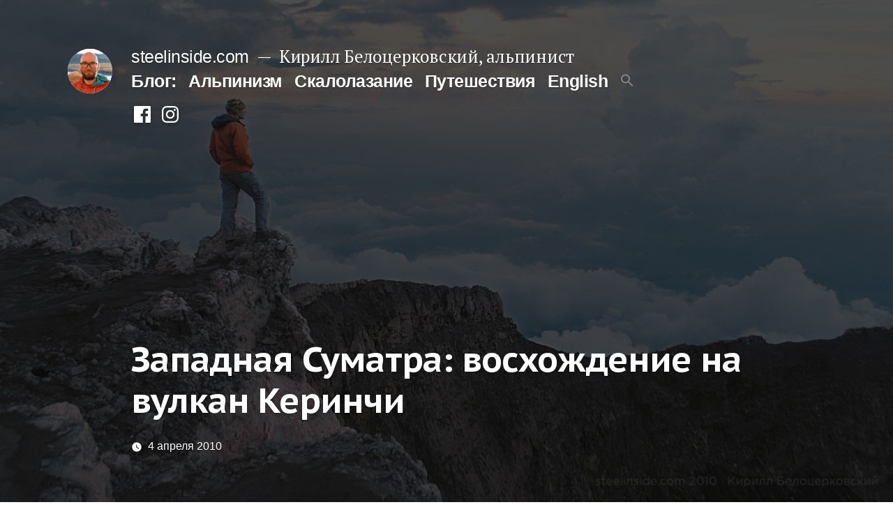

--- FILE ---
content_type: text/html; charset=UTF-8
request_url: https://steelinside.com/indonesia-sumatra-gunun-kerinci/
body_size: 53645
content:
<!doctype html>
<html lang="ru-RU">
<head><meta charset="UTF-8" /><script>if(navigator.userAgent.match(/MSIE|Internet Explorer/i)||navigator.userAgent.match(/Trident\/7\..*?rv:11/i)){var href=document.location.href;if(!href.match(/[?&]nowprocket/)){if(href.indexOf("?")==-1){if(href.indexOf("#")==-1){document.location.href=href+"?nowprocket=1"}else{document.location.href=href.replace("#","?nowprocket=1#")}}else{if(href.indexOf("#")==-1){document.location.href=href+"&nowprocket=1"}else{document.location.href=href.replace("#","&nowprocket=1#")}}}}</script><script>class RocketLazyLoadScripts{constructor(){this.triggerEvents=["keydown","mousedown","mousemove","touchmove","touchstart","touchend","wheel"],this.userEventHandler=this._triggerListener.bind(this),this.touchStartHandler=this._onTouchStart.bind(this),this.touchMoveHandler=this._onTouchMove.bind(this),this.touchEndHandler=this._onTouchEnd.bind(this),this.clickHandler=this._onClick.bind(this),this.interceptedClicks=[],window.addEventListener("pageshow",(e=>{this.persisted=e.persisted})),window.addEventListener("DOMContentLoaded",(()=>{this._preconnect3rdParties()})),this.delayedScripts={normal:[],async:[],defer:[]},this.allJQueries=[]}_addUserInteractionListener(e){document.hidden?e._triggerListener():(this.triggerEvents.forEach((t=>window.addEventListener(t,e.userEventHandler,{passive:!0}))),window.addEventListener("touchstart",e.touchStartHandler,{passive:!0}),window.addEventListener("mousedown",e.touchStartHandler),document.addEventListener("visibilitychange",e.userEventHandler))}_removeUserInteractionListener(){this.triggerEvents.forEach((e=>window.removeEventListener(e,this.userEventHandler,{passive:!0}))),document.removeEventListener("visibilitychange",this.userEventHandler)}_onTouchStart(e){"HTML"!==e.target.tagName&&(window.addEventListener("touchend",this.touchEndHandler),window.addEventListener("mouseup",this.touchEndHandler),window.addEventListener("touchmove",this.touchMoveHandler,{passive:!0}),window.addEventListener("mousemove",this.touchMoveHandler),e.target.addEventListener("click",this.clickHandler),this._renameDOMAttribute(e.target,"onclick","rocket-onclick"))}_onTouchMove(e){window.removeEventListener("touchend",this.touchEndHandler),window.removeEventListener("mouseup",this.touchEndHandler),window.removeEventListener("touchmove",this.touchMoveHandler,{passive:!0}),window.removeEventListener("mousemove",this.touchMoveHandler),e.target.removeEventListener("click",this.clickHandler),this._renameDOMAttribute(e.target,"rocket-onclick","onclick")}_onTouchEnd(e){window.removeEventListener("touchend",this.touchEndHandler),window.removeEventListener("mouseup",this.touchEndHandler),window.removeEventListener("touchmove",this.touchMoveHandler,{passive:!0}),window.removeEventListener("mousemove",this.touchMoveHandler)}_onClick(e){e.target.removeEventListener("click",this.clickHandler),this._renameDOMAttribute(e.target,"rocket-onclick","onclick"),this.interceptedClicks.push(e),e.preventDefault(),e.stopPropagation(),e.stopImmediatePropagation()}_replayClicks(){window.removeEventListener("touchstart",this.touchStartHandler,{passive:!0}),window.removeEventListener("mousedown",this.touchStartHandler),this.interceptedClicks.forEach((e=>{e.target.dispatchEvent(new MouseEvent("click",{view:e.view,bubbles:!0,cancelable:!0}))}))}_renameDOMAttribute(e,t,n){e.hasAttribute&&e.hasAttribute(t)&&(event.target.setAttribute(n,event.target.getAttribute(t)),event.target.removeAttribute(t))}_triggerListener(){this._removeUserInteractionListener(this),"loading"===document.readyState?document.addEventListener("DOMContentLoaded",this._loadEverythingNow.bind(this)):this._loadEverythingNow()}_preconnect3rdParties(){let e=[];document.querySelectorAll("script[type=rocketlazyloadscript]").forEach((t=>{if(t.hasAttribute("src")){const n=new URL(t.src).origin;n!==location.origin&&e.push({src:n,crossOrigin:t.crossOrigin||"module"===t.getAttribute("data-rocket-type")})}})),e=[...new Map(e.map((e=>[JSON.stringify(e),e]))).values()],this._batchInjectResourceHints(e,"preconnect")}async _loadEverythingNow(){this.lastBreath=Date.now(),this._delayEventListeners(),this._delayJQueryReady(this),this._handleDocumentWrite(),this._registerAllDelayedScripts(),this._preloadAllScripts(),await this._loadScriptsFromList(this.delayedScripts.normal),await this._loadScriptsFromList(this.delayedScripts.defer),await this._loadScriptsFromList(this.delayedScripts.async);try{await this._triggerDOMContentLoaded(),await this._triggerWindowLoad()}catch(e){}window.dispatchEvent(new Event("rocket-allScriptsLoaded")),this._replayClicks()}_registerAllDelayedScripts(){document.querySelectorAll("script[type=rocketlazyloadscript]").forEach((e=>{e.hasAttribute("src")?e.hasAttribute("async")&&!1!==e.async?this.delayedScripts.async.push(e):e.hasAttribute("defer")&&!1!==e.defer||"module"===e.getAttribute("data-rocket-type")?this.delayedScripts.defer.push(e):this.delayedScripts.normal.push(e):this.delayedScripts.normal.push(e)}))}async _transformScript(e){return await this._littleBreath(),new Promise((t=>{const n=document.createElement("script");[...e.attributes].forEach((e=>{let t=e.nodeName;"type"!==t&&("data-rocket-type"===t&&(t="type"),n.setAttribute(t,e.nodeValue))})),e.hasAttribute("src")?(n.addEventListener("load",t),n.addEventListener("error",t)):(n.text=e.text,t());try{e.parentNode.replaceChild(n,e)}catch(e){t()}}))}async _loadScriptsFromList(e){const t=e.shift();return t?(await this._transformScript(t),this._loadScriptsFromList(e)):Promise.resolve()}_preloadAllScripts(){this._batchInjectResourceHints([...this.delayedScripts.normal,...this.delayedScripts.defer,...this.delayedScripts.async],"preload")}_batchInjectResourceHints(e,t){var n=document.createDocumentFragment();e.forEach((e=>{if(e.src){const i=document.createElement("link");i.href=e.src,i.rel=t,"preconnect"!==t&&(i.as="script"),e.getAttribute&&"module"===e.getAttribute("data-rocket-type")&&(i.crossOrigin=!0),e.crossOrigin&&(i.crossOrigin=e.crossOrigin),n.appendChild(i)}})),document.head.appendChild(n)}_delayEventListeners(){let e={};function t(t,n){!function(t){function n(n){return e[t].eventsToRewrite.indexOf(n)>=0?"rocket-"+n:n}e[t]||(e[t]={originalFunctions:{add:t.addEventListener,remove:t.removeEventListener},eventsToRewrite:[]},t.addEventListener=function(){arguments[0]=n(arguments[0]),e[t].originalFunctions.add.apply(t,arguments)},t.removeEventListener=function(){arguments[0]=n(arguments[0]),e[t].originalFunctions.remove.apply(t,arguments)})}(t),e[t].eventsToRewrite.push(n)}function n(e,t){let n=e[t];Object.defineProperty(e,t,{get:()=>n||function(){},set(i){e["rocket"+t]=n=i}})}t(document,"DOMContentLoaded"),t(window,"DOMContentLoaded"),t(window,"load"),t(window,"pageshow"),t(document,"readystatechange"),n(document,"onreadystatechange"),n(window,"onload"),n(window,"onpageshow")}_delayJQueryReady(e){let t=window.jQuery;Object.defineProperty(window,"jQuery",{get:()=>t,set(n){if(n&&n.fn&&!e.allJQueries.includes(n)){n.fn.ready=n.fn.init.prototype.ready=function(t){e.domReadyFired?t.bind(document)(n):document.addEventListener("rocket-DOMContentLoaded",(()=>t.bind(document)(n)))};const t=n.fn.on;n.fn.on=n.fn.init.prototype.on=function(){if(this[0]===window){function e(e){return e.split(" ").map((e=>"load"===e||0===e.indexOf("load.")?"rocket-jquery-load":e)).join(" ")}"string"==typeof arguments[0]||arguments[0]instanceof String?arguments[0]=e(arguments[0]):"object"==typeof arguments[0]&&Object.keys(arguments[0]).forEach((t=>{delete Object.assign(arguments[0],{[e(t)]:arguments[0][t]})[t]}))}return t.apply(this,arguments),this},e.allJQueries.push(n)}t=n}})}async _triggerDOMContentLoaded(){this.domReadyFired=!0,await this._littleBreath(),document.dispatchEvent(new Event("rocket-DOMContentLoaded")),await this._littleBreath(),window.dispatchEvent(new Event("rocket-DOMContentLoaded")),await this._littleBreath(),document.dispatchEvent(new Event("rocket-readystatechange")),await this._littleBreath(),document.rocketonreadystatechange&&document.rocketonreadystatechange()}async _triggerWindowLoad(){await this._littleBreath(),window.dispatchEvent(new Event("rocket-load")),await this._littleBreath(),window.rocketonload&&window.rocketonload(),await this._littleBreath(),this.allJQueries.forEach((e=>e(window).trigger("rocket-jquery-load"))),await this._littleBreath();const e=new Event("rocket-pageshow");e.persisted=this.persisted,window.dispatchEvent(e),await this._littleBreath(),window.rocketonpageshow&&window.rocketonpageshow({persisted:this.persisted})}_handleDocumentWrite(){const e=new Map;document.write=document.writeln=function(t){const n=document.currentScript,i=document.createRange(),r=n.parentElement;let o=e.get(n);void 0===o&&(o=n.nextSibling,e.set(n,o));const s=document.createDocumentFragment();i.setStart(s,0),s.appendChild(i.createContextualFragment(t)),r.insertBefore(s,o)}}async _littleBreath(){Date.now()-this.lastBreath>45&&(await this._requestAnimFrame(),this.lastBreath=Date.now())}async _requestAnimFrame(){return document.hidden?new Promise((e=>setTimeout(e))):new Promise((e=>requestAnimationFrame(e)))}static run(){const e=new RocketLazyLoadScripts;e._addUserInteractionListener(e)}}RocketLazyLoadScripts.run();</script>
	
	<meta name="viewport" content="width=device-width, initial-scale=1.0" />
	<link rel="profile" href="https://gmpg.org/xfn/11" />
	<title>Вулкан Керинчи, Индонезия, Суматра &middot; steelinside.com</title><link rel="preload" as="font" href="https://fonts.gstatic.com/s/ptsanscaption/v19/0FlJVP6Hrxmt7-fsUFhlFXNIlpcSwSrkSA-v_38.woff2" crossorigin><link rel="preload" as="font" href="https://fonts.gstatic.com/s/ptsanscaption/v19/0FlJVP6Hrxmt7-fsUFhlFXNIlpcSwSrkTA-v.woff2" crossorigin><link rel="preload" as="font" href="https://fonts.gstatic.com/s/ptserif/v18/EJRVQgYoZZY2vCFuvAFSzr-tdg.woff2" crossorigin><link rel="preload" as="font" href="https://fonts.gstatic.com/s/ptserif/v18/EJRVQgYoZZY2vCFuvAFWzr8.woff2" crossorigin><style id="wpr-usedcss">img:is([sizes=auto i],[sizes^="auto," i]){contain-intrinsic-size:3000px 1500px}.mistape_mistake_inner{color:#e42029!important}#mistape_dialog .mistape_action,#mistape_dialog h2::before,.mistape-letter-back{background-color:#e42029!important}#mistape_reported_text:after,#mistape_reported_text:before{border-color:#e42029!important}.mistape-letter-front .front-left{border-left-color:#e42029!important}.mistape-letter-front .front-right{border-right-color:#e42029!important}.mistape-letter-back>.mistape-letter-back-top,.mistape-letter-front .front-bottom,.mistape-letter-top{border-bottom-color:#e42029!important}.entry #jp-relatedposts{padding-top:0;margin-top:32px;margin-bottom:32px}.entry #jp-relatedposts h3.jp-relatedposts-headline{font-family:-apple-system,BlinkMacSystemFont,"Segoe UI",Roboto,Oxygen,Ubuntu,Cantarell,"Fira Sans","Droid Sans","Helvetica Neue",sans-serif;font-size:1.125em;font-weight:700;letter-spacing:-.02em;line-height:1.2;margin-bottom:.5em;-webkit-font-smoothing:antialiased;-moz-osx-font-smoothing:grayscale}.entry #jp-relatedposts h3.jp-relatedposts-headline:before{background:#767676;border-top:none;content:"\020";display:block;height:2px;margin:1rem 0;width:1em;min-width:inherit}.entry #jp-relatedposts h3.jp-relatedposts-headline em:before{display:none}.entry #jp-relatedposts .jp-relatedposts-items-visual .jp-relatedposts-post{opacity:1}.entry #jp-relatedposts .jp-relatedposts-items-visual h4.jp-relatedposts-post-title{font-family:-apple-system,BlinkMacSystemFont,"Segoe UI",Roboto,Oxygen,Ubuntu,Cantarell,"Fira Sans","Droid Sans","Helvetica Neue",sans-serif;font-size:1em;letter-spacing:-.02em;line-height:1.2;margin-bottom:.5em;-webkit-font-smoothing:antialiased;-moz-osx-font-smoothing:grayscale}.entry #jp-relatedposts .jp-relatedposts-items-visual h4.jp-relatedposts-post-title a{font-weight:700}.entry #jp-relatedposts .jp-relatedposts-items-visual .entry h4.jp-relatedposts-post-title{letter-spacing:normal}#wpstats{display:none}.comments-area .comments-title-wrap+.comment-respond .comment-reply-title{display:none}#jp-relatedposts{display:none;padding-top:1em;margin:1em 0;position:relative;clear:both}.jp-relatedposts:after{content:'';display:block;clear:both}#jp-relatedposts h3.jp-relatedposts-headline{margin:0 0 1em;display:inline-block;float:left;font-size:9pt;font-weight:700;font-family:inherit}#jp-relatedposts h3.jp-relatedposts-headline em:before{content:"";display:block;width:100%;min-width:30px;border-top:1px solid #dcdcde;border-top:1px solid rgba(0,0,0,.2);margin-bottom:1em}#jp-relatedposts h3.jp-relatedposts-headline em{font-style:normal;font-weight:700}#jp-relatedposts .jp-relatedposts-items-visual{margin-right:-20px}#jp-relatedposts .jp-relatedposts-items-visual .jp-relatedposts-post{padding-right:20px;-moz-opacity:.8;opacity:.8}#jp-relatedposts .jp-relatedposts-items-visual .jp-relatedposts-post:nth-child(3n+4){clear:both}#jp-relatedposts .jp-relatedposts-items-visual h4.jp-relatedposts-post-title{font-size:14px;line-height:20px;margin:0}#jp-relatedposts .jp-relatedposts-items-visual .jp-relatedposts-post-nothumbs{position:relative}#jp-relatedposts .jp-relatedposts-items-visual .jp-relatedposts-post-nothumbs a.jp-relatedposts-post-aoverlay{position:absolute;top:0;bottom:0;left:0;right:0;display:block;border-bottom:0}#jp-relatedposts .jp-relatedposts-items-visual h4.jp-relatedposts-post-title{text-transform:none;margin:0;font-family:inherit;display:block;max-width:100%}#jp-relatedposts .jp-relatedposts-items-visual .jp-relatedposts-post span{height:auto;max-width:100%}#jp-relatedposts .jp-relatedposts-items-visual div.jp-relatedposts-post-thumbs p.jp-relatedposts-post-excerpt{display:none}#jp-relatedposts .jp-relatedposts-items-visual .jp-relatedposts-post-nothumbs p.jp-relatedposts-post-excerpt{overflow:hidden}#jp-relatedposts .jp-relatedposts-items-visual .jp-relatedposts-post-nothumbs span{margin-bottom:1em}@media only screen and (max-width:640px){#jp-relatedposts .jp-relatedposts-items-visual{margin-right:20px}}@media print{.jp-relatedposts{display:none!important}}:where(.wp-block-button__link){border-radius:9999px;box-shadow:none;padding:calc(.667em + 2px) calc(1.333em + 2px);text-decoration:none}:root :where(.wp-block-button .wp-block-button__link.is-style-outline),:root :where(.wp-block-button.is-style-outline>.wp-block-button__link){border:2px solid;padding:.667em 1.333em}:root :where(.wp-block-button .wp-block-button__link.is-style-outline:not(.has-text-color)),:root :where(.wp-block-button.is-style-outline>.wp-block-button__link:not(.has-text-color)){color:currentColor}:root :where(.wp-block-button .wp-block-button__link.is-style-outline:not(.has-background)),:root :where(.wp-block-button.is-style-outline>.wp-block-button__link:not(.has-background)){background-color:initial;background-image:none}:where(.wp-block-calendar table:not(.has-background) th){background:#ddd}:where(.wp-block-columns){margin-bottom:1.75em}:where(.wp-block-columns.has-background){padding:1.25em 2.375em}:where(.wp-block-post-comments input[type=submit]){border:none}:where(.wp-block-cover-image:not(.has-text-color)),:where(.wp-block-cover:not(.has-text-color)){color:#fff}:where(.wp-block-cover-image.is-light:not(.has-text-color)),:where(.wp-block-cover.is-light:not(.has-text-color)){color:#000}:root :where(.wp-block-cover h1:not(.has-text-color)),:root :where(.wp-block-cover h2:not(.has-text-color)),:root :where(.wp-block-cover h3:not(.has-text-color)),:root :where(.wp-block-cover h4:not(.has-text-color)),:root :where(.wp-block-cover h5:not(.has-text-color)),:root :where(.wp-block-cover h6:not(.has-text-color)),:root :where(.wp-block-cover p:not(.has-text-color)){color:inherit}:where(.wp-block-file){margin-bottom:1.5em}:where(.wp-block-file__button){border-radius:2em;display:inline-block;padding:.5em 1em}:where(.wp-block-file__button):is(a):active,:where(.wp-block-file__button):is(a):focus,:where(.wp-block-file__button):is(a):hover,:where(.wp-block-file__button):is(a):visited{box-shadow:none;color:#fff;opacity:.85;text-decoration:none}:where(.wp-block-group.wp-block-group-is-layout-constrained){position:relative}.wp-block-image>a,.wp-block-image>figure>a{display:inline-block}.wp-block-image img{box-sizing:border-box;height:auto;max-width:100%;vertical-align:bottom}@media not (prefers-reduced-motion){.wp-block-image img.hide{visibility:hidden}.wp-block-image img.show{animation:.4s show-content-image}}.wp-block-image.alignfull>a,.wp-block-image.alignwide>a{width:100%}.wp-block-image.alignfull img,.wp-block-image.alignwide img{height:auto;width:100%}.wp-block-image :where(figcaption){margin-bottom:1em;margin-top:.5em}:root :where(.wp-block-image.is-style-rounded img,.wp-block-image .is-style-rounded img){border-radius:9999px}.wp-block-image figure{margin:0}@keyframes show-content-image{0%{visibility:hidden}99%{visibility:hidden}to{visibility:visible}}:where(.wp-block-latest-comments:not([style*=line-height] .wp-block-latest-comments__comment)){line-height:1.1}:where(.wp-block-latest-comments:not([style*=line-height] .wp-block-latest-comments__comment-excerpt p)){line-height:1.8}:root :where(.wp-block-latest-posts.is-grid){padding:0}:root :where(.wp-block-latest-posts.wp-block-latest-posts__list){padding-left:0}ol,ul{box-sizing:border-box}:root :where(.wp-block-list.has-background){padding:1.25em 2.375em}:where(.wp-block-navigation.has-background .wp-block-navigation-item a:not(.wp-element-button)),:where(.wp-block-navigation.has-background .wp-block-navigation-submenu a:not(.wp-element-button)){padding:.5em 1em}:where(.wp-block-navigation .wp-block-navigation__submenu-container .wp-block-navigation-item a:not(.wp-element-button)),:where(.wp-block-navigation .wp-block-navigation__submenu-container .wp-block-navigation-submenu a:not(.wp-element-button)),:where(.wp-block-navigation .wp-block-navigation__submenu-container .wp-block-navigation-submenu button.wp-block-navigation-item__content),:where(.wp-block-navigation .wp-block-navigation__submenu-container .wp-block-pages-list__item button.wp-block-navigation-item__content){padding:.5em 1em}:root :where(p.has-background){padding:1.25em 2.375em}:where(p.has-text-color:not(.has-link-color)) a{color:inherit}:where(.wp-block-post-comments-form) input:not([type=submit]),:where(.wp-block-post-comments-form) textarea{border:1px solid #949494;font-family:inherit;font-size:1em}:where(.wp-block-post-comments-form) input:where(:not([type=submit]):not([type=checkbox])),:where(.wp-block-post-comments-form) textarea{padding:calc(.667em + 2px)}:where(.wp-block-post-excerpt){box-sizing:border-box;margin-bottom:var(--wp--style--block-gap);margin-top:var(--wp--style--block-gap)}:where(.wp-block-preformatted.has-background){padding:1.25em 2.375em}.wp-block-quote{box-sizing:border-box}.wp-block-quote{overflow-wrap:break-word}.wp-block-quote>cite{display:block}:where(.wp-block-search__button){border:1px solid #ccc;padding:6px 10px}:where(.wp-block-search__input){font-family:inherit;font-size:inherit;font-style:inherit;font-weight:inherit;letter-spacing:inherit;line-height:inherit;text-transform:inherit}:where(.wp-block-search__button-inside .wp-block-search__inside-wrapper){border:1px solid #949494;box-sizing:border-box;padding:4px}:where(.wp-block-search__button-inside .wp-block-search__inside-wrapper) .wp-block-search__input{border:none;border-radius:0;padding:0 4px}:where(.wp-block-search__button-inside .wp-block-search__inside-wrapper) .wp-block-search__input:focus{outline:0}:where(.wp-block-search__button-inside .wp-block-search__inside-wrapper) :where(.wp-block-search__button){padding:4px 8px}:root :where(.wp-block-separator.is-style-dots){height:auto;line-height:1;text-align:center}:root :where(.wp-block-separator.is-style-dots):before{color:currentColor;content:"···";font-family:serif;font-size:1.5em;letter-spacing:2em;padding-left:2em}:root :where(.wp-block-site-logo.is-style-rounded){border-radius:9999px}:where(.wp-block-social-links:not(.is-style-logos-only)) .wp-social-link{background-color:#f0f0f0;color:#444}:where(.wp-block-social-links:not(.is-style-logos-only)) .wp-social-link-amazon{background-color:#f90;color:#fff}:where(.wp-block-social-links:not(.is-style-logos-only)) .wp-social-link-bandcamp{background-color:#1ea0c3;color:#fff}:where(.wp-block-social-links:not(.is-style-logos-only)) .wp-social-link-behance{background-color:#0757fe;color:#fff}:where(.wp-block-social-links:not(.is-style-logos-only)) .wp-social-link-bluesky{background-color:#0a7aff;color:#fff}:where(.wp-block-social-links:not(.is-style-logos-only)) .wp-social-link-codepen{background-color:#1e1f26;color:#fff}:where(.wp-block-social-links:not(.is-style-logos-only)) .wp-social-link-deviantart{background-color:#02e49b;color:#fff}:where(.wp-block-social-links:not(.is-style-logos-only)) .wp-social-link-discord{background-color:#5865f2;color:#fff}:where(.wp-block-social-links:not(.is-style-logos-only)) .wp-social-link-dribbble{background-color:#e94c89;color:#fff}:where(.wp-block-social-links:not(.is-style-logos-only)) .wp-social-link-dropbox{background-color:#4280ff;color:#fff}:where(.wp-block-social-links:not(.is-style-logos-only)) .wp-social-link-etsy{background-color:#f45800;color:#fff}:where(.wp-block-social-links:not(.is-style-logos-only)) .wp-social-link-facebook{background-color:#0866ff;color:#fff}:where(.wp-block-social-links:not(.is-style-logos-only)) .wp-social-link-fivehundredpx{background-color:#000;color:#fff}:where(.wp-block-social-links:not(.is-style-logos-only)) .wp-social-link-flickr{background-color:#0461dd;color:#fff}:where(.wp-block-social-links:not(.is-style-logos-only)) .wp-social-link-foursquare{background-color:#e65678;color:#fff}:where(.wp-block-social-links:not(.is-style-logos-only)) .wp-social-link-github{background-color:#24292d;color:#fff}:where(.wp-block-social-links:not(.is-style-logos-only)) .wp-social-link-goodreads{background-color:#eceadd;color:#382110}:where(.wp-block-social-links:not(.is-style-logos-only)) .wp-social-link-google{background-color:#ea4434;color:#fff}:where(.wp-block-social-links:not(.is-style-logos-only)) .wp-social-link-gravatar{background-color:#1d4fc4;color:#fff}:where(.wp-block-social-links:not(.is-style-logos-only)) .wp-social-link-instagram{background-color:#f00075;color:#fff}:where(.wp-block-social-links:not(.is-style-logos-only)) .wp-social-link-lastfm{background-color:#e21b24;color:#fff}:where(.wp-block-social-links:not(.is-style-logos-only)) .wp-social-link-linkedin{background-color:#0d66c2;color:#fff}:where(.wp-block-social-links:not(.is-style-logos-only)) .wp-social-link-mastodon{background-color:#3288d4;color:#fff}:where(.wp-block-social-links:not(.is-style-logos-only)) .wp-social-link-medium{background-color:#000;color:#fff}:where(.wp-block-social-links:not(.is-style-logos-only)) .wp-social-link-meetup{background-color:#f6405f;color:#fff}:where(.wp-block-social-links:not(.is-style-logos-only)) .wp-social-link-patreon{background-color:#000;color:#fff}:where(.wp-block-social-links:not(.is-style-logos-only)) .wp-social-link-pinterest{background-color:#e60122;color:#fff}:where(.wp-block-social-links:not(.is-style-logos-only)) .wp-social-link-pocket{background-color:#ef4155;color:#fff}:where(.wp-block-social-links:not(.is-style-logos-only)) .wp-social-link-reddit{background-color:#ff4500;color:#fff}:where(.wp-block-social-links:not(.is-style-logos-only)) .wp-social-link-skype{background-color:#0478d7;color:#fff}:where(.wp-block-social-links:not(.is-style-logos-only)) .wp-social-link-snapchat{background-color:#fefc00;color:#fff;stroke:#000}:where(.wp-block-social-links:not(.is-style-logos-only)) .wp-social-link-soundcloud{background-color:#ff5600;color:#fff}:where(.wp-block-social-links:not(.is-style-logos-only)) .wp-social-link-spotify{background-color:#1bd760;color:#fff}:where(.wp-block-social-links:not(.is-style-logos-only)) .wp-social-link-telegram{background-color:#2aabee;color:#fff}:where(.wp-block-social-links:not(.is-style-logos-only)) .wp-social-link-threads{background-color:#000;color:#fff}:where(.wp-block-social-links:not(.is-style-logos-only)) .wp-social-link-tiktok{background-color:#000;color:#fff}:where(.wp-block-social-links:not(.is-style-logos-only)) .wp-social-link-tumblr{background-color:#011835;color:#fff}:where(.wp-block-social-links:not(.is-style-logos-only)) .wp-social-link-twitch{background-color:#6440a4;color:#fff}:where(.wp-block-social-links:not(.is-style-logos-only)) .wp-social-link-twitter{background-color:#1da1f2;color:#fff}:where(.wp-block-social-links:not(.is-style-logos-only)) .wp-social-link-vimeo{background-color:#1eb7ea;color:#fff}:where(.wp-block-social-links:not(.is-style-logos-only)) .wp-social-link-vk{background-color:#4680c2;color:#fff}:where(.wp-block-social-links:not(.is-style-logos-only)) .wp-social-link-wordpress{background-color:#3499cd;color:#fff}:where(.wp-block-social-links:not(.is-style-logos-only)) .wp-social-link-whatsapp{background-color:#25d366;color:#fff}:where(.wp-block-social-links:not(.is-style-logos-only)) .wp-social-link-x{background-color:#000;color:#fff}:where(.wp-block-social-links:not(.is-style-logos-only)) .wp-social-link-yelp{background-color:#d32422;color:#fff}:where(.wp-block-social-links:not(.is-style-logos-only)) .wp-social-link-youtube{background-color:red;color:#fff}:where(.wp-block-social-links.is-style-logos-only) .wp-social-link{background:0 0}:where(.wp-block-social-links.is-style-logos-only) .wp-social-link svg{height:1.25em;width:1.25em}:where(.wp-block-social-links.is-style-logos-only) .wp-social-link-amazon{color:#f90}:where(.wp-block-social-links.is-style-logos-only) .wp-social-link-bandcamp{color:#1ea0c3}:where(.wp-block-social-links.is-style-logos-only) .wp-social-link-behance{color:#0757fe}:where(.wp-block-social-links.is-style-logos-only) .wp-social-link-bluesky{color:#0a7aff}:where(.wp-block-social-links.is-style-logos-only) .wp-social-link-codepen{color:#1e1f26}:where(.wp-block-social-links.is-style-logos-only) .wp-social-link-deviantart{color:#02e49b}:where(.wp-block-social-links.is-style-logos-only) .wp-social-link-discord{color:#5865f2}:where(.wp-block-social-links.is-style-logos-only) .wp-social-link-dribbble{color:#e94c89}:where(.wp-block-social-links.is-style-logos-only) .wp-social-link-dropbox{color:#4280ff}:where(.wp-block-social-links.is-style-logos-only) .wp-social-link-etsy{color:#f45800}:where(.wp-block-social-links.is-style-logos-only) .wp-social-link-facebook{color:#0866ff}:where(.wp-block-social-links.is-style-logos-only) .wp-social-link-fivehundredpx{color:#000}:where(.wp-block-social-links.is-style-logos-only) .wp-social-link-flickr{color:#0461dd}:where(.wp-block-social-links.is-style-logos-only) .wp-social-link-foursquare{color:#e65678}:where(.wp-block-social-links.is-style-logos-only) .wp-social-link-github{color:#24292d}:where(.wp-block-social-links.is-style-logos-only) .wp-social-link-goodreads{color:#382110}:where(.wp-block-social-links.is-style-logos-only) .wp-social-link-google{color:#ea4434}:where(.wp-block-social-links.is-style-logos-only) .wp-social-link-gravatar{color:#1d4fc4}:where(.wp-block-social-links.is-style-logos-only) .wp-social-link-instagram{color:#f00075}:where(.wp-block-social-links.is-style-logos-only) .wp-social-link-lastfm{color:#e21b24}:where(.wp-block-social-links.is-style-logos-only) .wp-social-link-linkedin{color:#0d66c2}:where(.wp-block-social-links.is-style-logos-only) .wp-social-link-mastodon{color:#3288d4}:where(.wp-block-social-links.is-style-logos-only) .wp-social-link-medium{color:#000}:where(.wp-block-social-links.is-style-logos-only) .wp-social-link-meetup{color:#f6405f}:where(.wp-block-social-links.is-style-logos-only) .wp-social-link-patreon{color:#000}:where(.wp-block-social-links.is-style-logos-only) .wp-social-link-pinterest{color:#e60122}:where(.wp-block-social-links.is-style-logos-only) .wp-social-link-pocket{color:#ef4155}:where(.wp-block-social-links.is-style-logos-only) .wp-social-link-reddit{color:#ff4500}:where(.wp-block-social-links.is-style-logos-only) .wp-social-link-skype{color:#0478d7}:where(.wp-block-social-links.is-style-logos-only) .wp-social-link-snapchat{color:#fff;stroke:#000}:where(.wp-block-social-links.is-style-logos-only) .wp-social-link-soundcloud{color:#ff5600}:where(.wp-block-social-links.is-style-logos-only) .wp-social-link-spotify{color:#1bd760}:where(.wp-block-social-links.is-style-logos-only) .wp-social-link-telegram{color:#2aabee}:where(.wp-block-social-links.is-style-logos-only) .wp-social-link-threads{color:#000}:where(.wp-block-social-links.is-style-logos-only) .wp-social-link-tiktok{color:#000}:where(.wp-block-social-links.is-style-logos-only) .wp-social-link-tumblr{color:#011835}:where(.wp-block-social-links.is-style-logos-only) .wp-social-link-twitch{color:#6440a4}:where(.wp-block-social-links.is-style-logos-only) .wp-social-link-twitter{color:#1da1f2}:where(.wp-block-social-links.is-style-logos-only) .wp-social-link-vimeo{color:#1eb7ea}:where(.wp-block-social-links.is-style-logos-only) .wp-social-link-vk{color:#4680c2}:where(.wp-block-social-links.is-style-logos-only) .wp-social-link-whatsapp{color:#25d366}:where(.wp-block-social-links.is-style-logos-only) .wp-social-link-wordpress{color:#3499cd}:where(.wp-block-social-links.is-style-logos-only) .wp-social-link-x{color:#000}:where(.wp-block-social-links.is-style-logos-only) .wp-social-link-yelp{color:#d32422}:where(.wp-block-social-links.is-style-logos-only) .wp-social-link-youtube{color:red}:root :where(.wp-block-social-links .wp-social-link a){padding:.25em}:root :where(.wp-block-social-links.is-style-logos-only .wp-social-link a){padding:0}:root :where(.wp-block-social-links.is-style-pill-shape .wp-social-link a){padding-left:.6666666667em;padding-right:.6666666667em}:root :where(.wp-block-tag-cloud.is-style-outline){display:flex;flex-wrap:wrap;gap:1ch}:root :where(.wp-block-tag-cloud.is-style-outline a){border:1px solid;font-size:unset!important;margin-right:0;padding:1ch 2ch;text-decoration:none!important}:root :where(.wp-block-table-of-contents){box-sizing:border-box}:where(.wp-block-term-description){box-sizing:border-box;margin-bottom:var(--wp--style--block-gap);margin-top:var(--wp--style--block-gap)}:where(pre.wp-block-verse){font-family:inherit}.entry-content{counter-reset:footnotes}:root{--wp--preset--font-size--normal:16px;--wp--preset--font-size--huge:42px}.screen-reader-text{border:0;clip-path:inset(50%);height:1px;margin:-1px;overflow:hidden;padding:0;position:absolute;width:1px;word-wrap:normal!important}.screen-reader-text:focus{background-color:#ddd;clip-path:none;color:#444;display:block;font-size:1em;height:auto;left:5px;line-height:normal;padding:15px 23px 14px;text-decoration:none;top:5px;width:auto;z-index:100000}html :where(.has-border-color){border-style:solid}html :where([style*=border-top-color]){border-top-style:solid}html :where([style*=border-right-color]){border-right-style:solid}html :where([style*=border-bottom-color]){border-bottom-style:solid}html :where([style*=border-left-color]){border-left-style:solid}html :where([style*=border-width]){border-style:solid}html :where([style*=border-top-width]){border-top-style:solid}html :where([style*=border-right-width]){border-right-style:solid}html :where([style*=border-bottom-width]){border-bottom-style:solid}html :where([style*=border-left-width]){border-left-style:solid}html :where(img[class*=wp-image-]){height:auto;max-width:100%}:where(figure){margin:0 0 1em}html :where(.is-position-sticky){--wp-admin--admin-bar--position-offset:var(--wp-admin--admin-bar--height,0px)}@media screen and (max-width:600px){html :where(.is-position-sticky){--wp-admin--admin-bar--position-offset:0px}}:root :where(.wp-block-image figcaption){color:#555;font-size:13px;text-align:center}.wp-block-image{margin:0 0 1em}.wp-block-quote{border-left:.25em solid;margin:0 0 1.75em;padding-left:1em}.wp-block-quote cite,.wp-block-quote footer{color:currentColor;font-size:.8125em;font-style:normal;position:relative}.wp-block-quote:where(.has-text-align-right){border-left:none;border-right:.25em solid;padding-left:0;padding-right:1em}.wp-block-quote:where(.has-text-align-center){border:none;padding-left:0}.wp-block-quote:where(.is-style-plain){border:none}:where(.wp-block-group.has-background){padding:1.25em 2.375em}:root :where(.wp-block-template-part.has-background){margin-bottom:0;margin-top:0;padding:1.25em 2.375em}.fa{-moz-osx-font-smoothing:grayscale;-webkit-font-smoothing:antialiased;display:inline-block;font-style:normal;font-variant:normal;text-rendering:auto;line-height:1}.fa-spin{animation:2s linear infinite fa-spin}@keyframes fa-spin{0%{transform:rotate(0)}to{transform:rotate(1turn)}}.fa{font-family:"Font Awesome 5 Free"}.fa{font-weight:900}.wp-block-getwid-section__wrapper{position:relative;display:-webkit-box;display:-ms-flexbox;display:flex;-webkit-box-pack:center;-ms-flex-pack:center;justify-content:center;-webkit-box-align:center;-ms-flex-align:center;align-items:center;height:100%;padding:1em;min-width:70px}.wp-block-getwid-section__background-video-youtube{position:absolute;top:0;bottom:0;left:0;right:0}.getwid-background-video-controls{position:absolute;top:0;right:0;z-index:10;display:-webkit-box;display:-ms-flexbox;display:flex;-webkit-box-orient:vertical;-webkit-box-direction:normal;-ms-flex-direction:column;flex-direction:column}.getwid-background-video-controls .getwid-background-video-mute,.getwid-background-video-controls .getwid-background-video-play{background:0 0;border:0;color:#fff;padding:1em;text-shadow:0 0 3px rgba(0,0,0,.5);opacity:.75;-webkit-box-shadow:none;box-shadow:none;text-decoration:none}.getwid-background-video-controls .getwid-background-video-mute:after,.getwid-background-video-controls .getwid-background-video-mute:before,.getwid-background-video-controls .getwid-background-video-play:after,.getwid-background-video-controls .getwid-background-video-play:before{display:none}.getwid-background-video-controls .getwid-background-video-mute:focus,.getwid-background-video-controls .getwid-background-video-mute:hover,.getwid-background-video-controls .getwid-background-video-play:focus,.getwid-background-video-controls .getwid-background-video-play:hover{background:0 0;border:0;color:#fff;opacity:1;text-decoration:none;-webkit-box-shadow:none;box-shadow:none}.getwid-background-video-controls .getwid-background-video-mute:hover,.getwid-background-video-controls .getwid-background-video-play:hover{cursor:pointer}.getwid-background-video-controls .getwid-background-video-mute:focus,.getwid-background-video-controls .getwid-background-video-play:focus{outline:0}.getwid-background-video-controls .getwid-background-video-mute:first-child,.getwid-background-video-controls .getwid-background-video-play:first-child{padding-bottom:.5em}.getwid-background-video-controls .getwid-background-video-mute:last-child,.getwid-background-video-controls .getwid-background-video-play:last-child{padding-top:.5em}.getwid-background-video-controls .getwid-background-video-mute i,.getwid-background-video-controls .getwid-background-video-play i{width:1em;height:1em;display:-webkit-box;display:-ms-flexbox;display:flex;-webkit-box-pack:center;-ms-flex-pack:center;justify-content:center;-webkit-box-align:center;-ms-flex-align:center;align-items:center}.getwid-background-video-controls .getwid-icon{font-family:'Font Awesome 5 Free';font-weight:400;font-style:normal}.getwid-background-video-controls .getwid-icon-play:before{content:"\f144"}.getwid-background-video-controls .getwid-icon-pause:before{content:"\f28b"}.getwid-background-video-controls .getwid-icon-mute{font-weight:900}.getwid-background-video-controls .getwid-icon-mute:before{content:"\f6a9"}.getwid-background-video-controls .getwid-icon-volume-up{font-weight:900}.getwid-background-video-controls .getwid-icon-volume-up:before{content:"\f028"}.wp-block-getwid-media-text-slider__content{margin-bottom:0}.wp-block-getwid-media-text-slider-slide{height:auto}.wp-block-getwid-media-text-slider-slide-content__content{-webkit-transition:opacity .5s;transition:opacity .5s ease}.wp-block-getwid-media-text-slider-slide-content__content{position:relative;height:100%;color:#fff}.wp-block-getwid-media-text-slider-slide-content__content h1,.wp-block-getwid-media-text-slider-slide-content__content h2,.wp-block-getwid-media-text-slider-slide-content__content h3,.wp-block-getwid-media-text-slider-slide-content__content h4,.wp-block-getwid-media-text-slider-slide-content__content h5,.wp-block-getwid-media-text-slider-slide-content__content h6,.wp-block-getwid-media-text-slider-slide-content__content p{color:inherit}.wp-block-getwid-icon-box__icon-wrapper{display:inline-block;line-height:1;padding:16px;font-size:64px;text-align:center}.wp-block-getwid-icon-box__icon-wrapper i{display:block;height:1em;width:1em;position:relative}.wp-block-getwid-icon-box__icon-wrapper i:before{position:absolute;left:50%;-webkit-transform:translateX(-50%);transform:translateX(-50%)}.wp-block-getwid-tabs{position:relative}.wp-block-getwid-tabs__nav-links{list-style:none;display:-webkit-box;display:-ms-flexbox;display:flex;-ms-flex-wrap:wrap;flex-wrap:wrap;-webkit-box-align:center;-ms-flex-align:center;align-items:center;padding:0;margin:0 0 -1px}.wp-block-getwid-tabs__nav-link{margin:0 5px 0 0;padding:0;position:relative;border:1px solid transparent;border-bottom:0}.wp-block-getwid-tabs__nav-link:last-child{margin-right:0}.wp-block-getwid-tabs__nav-link:after,.wp-block-getwid-tabs__nav-link:before{display:none}.wp-block-getwid-tabs__nav-link:hover{border-color:#ebeef1}.wp-block-getwid-tabs__nav-link a{padding:.5em .75em!important;display:block;text-decoration:none;border:0;-webkit-box-shadow:none;box-shadow:none}.wp-block-getwid-tabs__nav-link a:focus{border:0;outline:0;-webkit-box-shadow:none;box-shadow:none}.wp-block-getwid-tabs__nav-link a:hover{text-decoration:none}.wp-block-getwid-tabs__tab-content-wrapper{height:0;overflow:hidden;display:block!important;position:absolute}.wp-block-getwid-tabs__tab-content-wrapper.is-active-tab,.wp-block-getwid-tabs__tab-content-wrapper[aria-hidden=false]{height:auto;overflow:visible;position:static}.wp-block-getwid-tabs__tab-content{border:1px solid #ebeef1;padding:1.5em}.wp-block-getwid-tabs__tab-content:after{content:"";display:table;clear:both}.wp-block-getwid-tabs__tab-content>:first-child{margin-top:0}.wp-block-getwid-tabs__tab-content>:last-child{margin-bottom:0}.wp-block-getwid-accordion__content{padding:1.5em;border-right:1px solid #eee;border-left:1px solid #eee;border-bottom:1px solid #eee}.wp-block-getwid-accordion__content:after{content:"";display:table;clear:both}.wp-block-getwid-accordion__content>:first-child{margin-top:0}.wp-block-getwid-accordion__content>:last-child{margin-bottom:0}.wp-block-getwid-toggle__row{margin:0}.wp-block-getwid-toggle__row:first-child .wp-block-getwid-toggle__header-wrapper{border-top:1px solid #eee}.wp-block-getwid-toggle__row>.wp-block-getwid-toggle__content{display:none}.wp-block-getwid-toggle__row.is-active>.wp-block-getwid-toggle__content{display:block}.wp-block-getwid-toggle__content{padding:1.5em;border-right:1px solid #eee;border-left:1px solid #eee;border-bottom:1px solid #eee}.wp-block-getwid-toggle__content:after{content:"";display:table;clear:both}.wp-block-getwid-toggle__content>:first-child{margin-top:0}.wp-block-getwid-toggle__content>:last-child{margin-bottom:0}.wp-block-getwid-toggle__content-wrapper{height:0;overflow:hidden;display:block!important}.wp-block-getwid-toggle__row.is-active>.wp-block-getwid-toggle__content-wrapper{height:auto;overflow:visible}.wp-block-getwid-progress-bar{width:100%;position:relative}.wp-block-getwid-captcha{margin-bottom:1em}.wp-block-getwid-post-carousel__wrapper:not(.slick-initialized)>:not(:first-child){display:none}.wp-block-getwid-post-slider__content:not(.slick-initialized)>:not(:first-child){display:none}.wp-block-getwid-video-popup__link{max-width:450px;display:inline-block}.wp-block-getwid-image-hotspot__tooltip{padding:10px;text-align:center}.wp-block-getwid-image-hotspot__tooltip-title{font-size:16px;font-weight:700}.wp-block-getwid-image-hotspot__tooltip-title:last-child{margin-bottom:0}.wp-block-getwid-image-hotspot__tooltip-title:empty{display:none}.wp-block-getwid-image-hotspot__tooltip-content{font-size:12px;margin-top:.75em}.wp-block-getwid-image-hotspot__tooltip-content:empty{display:none}.wp-block-getwid-image-hotspot__tooltip-content iframe,.wp-block-getwid-image-hotspot__tooltip-content img{max-width:100%}.wp-block-getwid-content-timeline-item{margin-bottom:20px}@media screen and (min-width:992px){.wp-block-getwid-content-timeline-item.is-hidden{visibility:hidden}}[data-animation] .wp-block-getwid-icon-box__icon-wrapper,[data-animation] .wp-block-getwid-image-box__image-wrapper{-webkit-transition:.3s;transition:.3s ease;-webkit-transform:none;transform:none}.getwid-icon{font-style:normal}:root{--wp--preset--aspect-ratio--square:1;--wp--preset--aspect-ratio--4-3:4/3;--wp--preset--aspect-ratio--3-4:3/4;--wp--preset--aspect-ratio--3-2:3/2;--wp--preset--aspect-ratio--2-3:2/3;--wp--preset--aspect-ratio--16-9:16/9;--wp--preset--aspect-ratio--9-16:9/16;--wp--preset--color--black:#000000;--wp--preset--color--cyan-bluish-gray:#abb8c3;--wp--preset--color--white:#FFF;--wp--preset--color--pale-pink:#f78da7;--wp--preset--color--vivid-red:#cf2e2e;--wp--preset--color--luminous-vivid-orange:#ff6900;--wp--preset--color--luminous-vivid-amber:#fcb900;--wp--preset--color--light-green-cyan:#7bdcb5;--wp--preset--color--vivid-green-cyan:#00d084;--wp--preset--color--pale-cyan-blue:#8ed1fc;--wp--preset--color--vivid-cyan-blue:#0693e3;--wp--preset--color--vivid-purple:#9b51e0;--wp--preset--color--primary:#0073a8;--wp--preset--color--secondary:#005075;--wp--preset--color--dark-gray:#111;--wp--preset--color--light-gray:#767676;--wp--preset--gradient--vivid-cyan-blue-to-vivid-purple:linear-gradient(135deg,rgba(6, 147, 227, 1) 0%,rgb(155, 81, 224) 100%);--wp--preset--gradient--light-green-cyan-to-vivid-green-cyan:linear-gradient(135deg,rgb(122, 220, 180) 0%,rgb(0, 208, 130) 100%);--wp--preset--gradient--luminous-vivid-amber-to-luminous-vivid-orange:linear-gradient(135deg,rgba(252, 185, 0, 1) 0%,rgba(255, 105, 0, 1) 100%);--wp--preset--gradient--luminous-vivid-orange-to-vivid-red:linear-gradient(135deg,rgba(255, 105, 0, 1) 0%,rgb(207, 46, 46) 100%);--wp--preset--gradient--very-light-gray-to-cyan-bluish-gray:linear-gradient(135deg,rgb(238, 238, 238) 0%,rgb(169, 184, 195) 100%);--wp--preset--gradient--cool-to-warm-spectrum:linear-gradient(135deg,rgb(74, 234, 220) 0%,rgb(151, 120, 209) 20%,rgb(207, 42, 186) 40%,rgb(238, 44, 130) 60%,rgb(251, 105, 98) 80%,rgb(254, 248, 76) 100%);--wp--preset--gradient--blush-light-purple:linear-gradient(135deg,rgb(255, 206, 236) 0%,rgb(152, 150, 240) 100%);--wp--preset--gradient--blush-bordeaux:linear-gradient(135deg,rgb(254, 205, 165) 0%,rgb(254, 45, 45) 50%,rgb(107, 0, 62) 100%);--wp--preset--gradient--luminous-dusk:linear-gradient(135deg,rgb(255, 203, 112) 0%,rgb(199, 81, 192) 50%,rgb(65, 88, 208) 100%);--wp--preset--gradient--pale-ocean:linear-gradient(135deg,rgb(255, 245, 203) 0%,rgb(182, 227, 212) 50%,rgb(51, 167, 181) 100%);--wp--preset--gradient--electric-grass:linear-gradient(135deg,rgb(202, 248, 128) 0%,rgb(113, 206, 126) 100%);--wp--preset--gradient--midnight:linear-gradient(135deg,rgb(2, 3, 129) 0%,rgb(40, 116, 252) 100%);--wp--preset--font-size--small:19.5px;--wp--preset--font-size--medium:20px;--wp--preset--font-size--large:36.5px;--wp--preset--font-size--x-large:42px;--wp--preset--font-size--normal:22px;--wp--preset--font-size--huge:49.5px;--wp--preset--spacing--20:0.44rem;--wp--preset--spacing--30:0.67rem;--wp--preset--spacing--40:1rem;--wp--preset--spacing--50:1.5rem;--wp--preset--spacing--60:2.25rem;--wp--preset--spacing--70:3.38rem;--wp--preset--spacing--80:5.06rem;--wp--preset--shadow--natural:6px 6px 9px rgba(0, 0, 0, .2);--wp--preset--shadow--deep:12px 12px 50px rgba(0, 0, 0, .4);--wp--preset--shadow--sharp:6px 6px 0px rgba(0, 0, 0, .2);--wp--preset--shadow--outlined:6px 6px 0px -3px rgba(255, 255, 255, 1),6px 6px rgba(0, 0, 0, 1);--wp--preset--shadow--crisp:6px 6px 0px rgba(0, 0, 0, 1)}:where(.is-layout-flex){gap:.5em}:where(.is-layout-grid){gap:.5em}:where(.wp-block-post-template.is-layout-flex){gap:1.25em}:where(.wp-block-post-template.is-layout-grid){gap:1.25em}:where(.wp-block-columns.is-layout-flex){gap:2em}:where(.wp-block-columns.is-layout-grid){gap:2em}:root :where(.wp-block-pullquote){font-size:1.5em;line-height:1.6}.is-menu a,.is-menu a:focus,.is-menu a:hover,.is-menu:hover>a{background:0 0!important;outline:0}.is-screen-reader-text{border:0;clip:rect(1px,1px,1px,1px);-webkit-clip-path:inset(50%);clip-path:inset(50%);color:#000;height:1px;margin:-1px;overflow:hidden;padding:0;position:absolute!important;width:1px;word-wrap:normal!important;word-break:normal}.is-menu,form .is-link-container{position:relative}.is-menu a{line-height:1}.is-menu a::after,.is-menu a::before{display:none!important}.is-menu.default form{max-width:310px}.is-menu.is-dropdown form{display:none;min-width:310px;max-width:100%;position:absolute;right:0;top:100%;z-index:9}.is-menu.full-width-menu form,.is-menu.sliding form{min-width:0!important;overflow:hidden;position:absolute;right:0;top:25%;width:0;z-index:99;padding:0;margin:0}.is-menu.full-width-menu form:not(.is-search-form) input[type=search],.is-menu.full-width-menu form:not(.is-search-form) input[type=text],.is-menu.is-dropdown form:not(.is-search-form) input[type=search],.is-menu.is-dropdown form:not(.is-search-form) input[type=text],.is-menu.sliding form:not(.is-search-form) input[type=search],.is-menu.sliding form:not(.is-search-form) input[type=text]{background:#fff;color:#000}.is-menu.is-first form{right:auto;left:0}.is-menu.full-width-menu.open .search-close,.is-menu.full-width-menu:not(.open) form,.is-menu.sliding.open .search-close,.is-menu.sliding:not(.open) form,form:hover+.is-link-container,form:hover>.is-link-container{display:block}.is-link-container,.is-menu form .screen-reader-text,.search-close{display:none}.is-menu form label{margin:0;padding:0}.is-menu-wrapper{display:none;position:absolute;right:5px;top:5px;width:auto;z-index:9999}.popup-search-close,.search-close{cursor:pointer;width:20px;height:20px}.is-menu-wrapper.is-expanded{width:100%}.is-menu-wrapper .is-menu{float:right}.is-menu-wrapper .is-menu form{right:0;left:auto}.is-menu .search-icon-path{fill:#848484}.search-close{position:absolute;right:-22px;top:33%;z-index:99999}.is-menu.is-first .search-close{right:auto;left:-22px}.is-menu.is-dropdown .search-close{top:calc(100% + 7px)}.popup-search-close{z-index:99999;float:right;position:relative;margin:20px 20px 0 0}#is-popup-wrapper{width:100%;height:100%;position:fixed;top:0;left:0;background:rgba(4,4,4,.91);z-index:999999}.popup-search-close:after,.search-close:after{border-left:2px solid #848484;content:'';height:20px;left:9px;position:absolute;-webkit-transform:rotate(45deg);-moz-transform:rotate(45deg);-ms-transform:rotate(45deg);-o-transform:rotate(45deg);transform:rotate(45deg)}.popup-search-close:before,.search-close:before{border-left:2px solid #848484;content:'';height:20px;left:9px;position:absolute;-webkit-transform:rotate(-45deg);-moz-transform:rotate(-45deg);-ms-transform:rotate(-45deg);-o-transform:rotate(-45deg);transform:rotate(-45deg)}@media screen and (max-width:910px){.is-menu form{left:0;min-width:50%;right:auto}.is-menu.default form{max-width:100%}.is-menu.full-width-menu.active-search{position:relative}.is-menu-wrapper{display:block}}.is-form-style label,.is-menu.full-width-menu.is-first button.is-search-submit,.is-menu.sliding.is-first button.is-search-submit{display:inline-block!important}form .is-link-container div{position:absolute;width:200px;bottom:-25px;left:5px;z-index:99999;height:auto;line-height:14px;padding:10px 15px}form .is-link-container a{text-decoration:none;font-size:14px;font-weight:100;font-family:arial;box-shadow:none}form .is-link-container a:hover{text-decoration:underline}.is-form-style label{padding:0;vertical-align:middle;margin:0;width:100%;line-height:1}.is-form-style{line-height:1;position:relative;padding:0!important}.is-form-style.is-form-style-3 label{width:calc(100% - 36px)!important}.is-form-style input.is-search-input{background:#fff;background-image:none!important;color:#333;padding:0 12px;margin:0;outline:0!important;font-size:14px!important;height:36px;min-height:0;line-height:1;border-radius:0;border:1px solid #ccc!important;font-family:arial;width:100%;-webkit-box-sizing:border-box;-moz-box-sizing:border-box;box-sizing:border-box;-webkit-appearance:none;-webkit-border-radius:0}.is-form-style input.is-search-input::-ms-clear{display:none;width:0;height:0}.is-form-style input.is-search-input::-ms-reveal{display:none;width:0;height:0}.is-form-style input.is-search-input::-webkit-search-cancel-button,.is-form-style input.is-search-input::-webkit-search-decoration,.is-form-style input.is-search-input::-webkit-search-results-button,.is-form-style input.is-search-input::-webkit-search-results-decoration{display:none}.is-form-style.is-form-style-3 input.is-search-input{border-right:0!important}.is-form-style button.is-search-submit{background:0 0;border:0;box-shadow:none!important;opacity:1;padding:0!important;margin:0;line-height:0;outline:0;vertical-align:middle;width:36px;height:36px}.is-menu.full-width-menu.is-first button.is-search-submit:not([style="display: inline-block;"]),.is-menu.sliding.is-first button.is-search-submit:not([style="display: inline-block;"]){visibility:hidden}.is-form-style .is-search-submit path{fill:#555}.is-form-style input.is-search-submit{text-decoration:none;position:absolute;top:0;right:0;padding:0 10px!important;width:auto}.is-search-icon{width:36px;padding-top:6px!important}.is-search-icon svg{width:22px;display:inline}.is-form-style input.is-search-submit,.is-search-icon{display:inline-block!important;color:#666;background:#ededed;box-shadow:none!important;outline:0;margin:0;font-size:14px!important;border:1px solid #ccc;border-radius:0;line-height:1;height:36px;text-transform:capitalize;vertical-align:middle;-webkit-transition:background-color .1s ease-in-out;-moz-transition:background-color .1s ease-in-out;-o-transition:background-color .1s ease-in-out;transition:background-color .1s ease-in-out;-webkit-box-sizing:border-box;-moz-box-sizing:border-box;box-sizing:border-box}.is-search-icon:hover,form.is-form-style input.is-search-submit:hover{background:#dcdcdc}#mistape_dialog,#mistape_dialog .dialog__overlay{width:100%;height:100%;top:0;left:0}#mistape_dialog{position:fixed;z-index:2147483647;display:none;-webkit-align-items:center;align-items:center;-webkit-justify-content:center;justify-content:center;pointer-events:none}#mistape_dialog .dialog__overlay{position:absolute;background:rgba(55,58,71,.9);opacity:0;-webkit-transition:opacity .3s;transition:opacity .3s;-webkit-backface-visibility:hidden}#mistape_dialog .dialog__content .dialog-wrap{perspective:800px;transition:transform .5s}#mistape_dialog .dialog__content .dialog-wrap .dialog-wrap-top{padding:30px 30px 0;background:#fff;transform-origin:50% 100%;transition:transform .5s;position:relative;z-index:1;transform-style:preserve-3d;backface-visibility:hidden;-webkit-backface-visibility:hidden}#mistape_dialog .dialog__content .dialog-wrap .dialog-wrap-top::after{content:'';width:100%;height:100%;position:absolute;background:#fff;top:0;left:0;transform:rotateX(180deg);transform-style:preserve-3d;backface-visibility:hidden;-webkit-backface-visibility:hidden}#mistape_dialog .dialog__content .dialog-wrap .dialog-wrap-bottom .comment{margin-top:0;padding-left:0;margin-left:auto;margin-right:auto;width:100%}#mistape_dialog .dialog__content .dialog-wrap .dialog-wrap-bottom{padding:31px 30px 45px;background:#fff;transition:background .4s;transform:translate3d(0,0,0) translateZ(0);backface-visibility:hidden;-webkit-backface-visibility:hidden;margin-top:-1px}#mistape_dialog .dialog__content{width:50%;max-width:560px;min-width:290px;text-align:center;position:relative;opacity:0;transition:height .3s ease;font-size:14px;box-sizing:content-box}#mistape_dialog.dialog--open .dialog__overlay{opacity:1;pointer-events:auto}#mistape_dialog.dialog--open .dialog__content{pointer-events:auto}#mistape_reported_text{padding:5px 10px;position:relative;z-index:0;font-weight:400}#mistape_reported_text::before{content:'';width:15px;height:15px;border-top:2px solid #e42029;border-left:2px solid #e42029;position:absolute;z-index:-1;top:0;left:0}#mistape_reported_text::after{content:'';width:15px;height:15px;border-bottom:2px solid #e42029;border-right:2px solid #e42029;position:absolute;z-index:-1;bottom:0;right:0}#mistape_reported_text .mistape_mistake_outer{background-color:#f5f5f5;color:#111;font-weight:400;padding:0 3px}#mistape_reported_text .mistape_mistake_inner{color:#e42029;font-weight:400}textarea#mistape_comment{width:100%;resize:none;font-size:14px;padding:4px 6px;line-height:1.4;box-sizing:border-box;border:1px solid #ddd;border-radius:0;color:#8e8e8e;transition:border .3s,color .3s,background .4s}textarea#mistape_comment:focus{background-color:#fff;border-color:#949494;color:#1a1a1a;outline:0}#mistape_dialog .mistape_dialog_block{margin-top:20px}#mistape_dialog .pos-relative{position:relative}#mistape_dialog .mistape_action{display:inline-block;cursor:pointer;padding:11px 25px;margin:0 5px;font-weight:600;border:none;color:#fff;background:#e42029;text-decoration:none;user-select:none;text-transform:uppercase;font-size:13px;min-width:150px}#mistape_dialog .mistape_action:hover{opacity:.9;text-decoration:none}#mistape_dialog h2{margin:0;font-weight:400;font-size:22px;padding:0 0 20px;position:relative}#mistape_dialog h2::before{content:'';height:1px;width:60px;position:absolute;bottom:0;left:calc(50% - 30px);background:#e42029}#mistape_dialog h3{margin:0;font-weight:300;font-size:14px;text-transform:none;padding:0 0 1em;color:#bfbfbf}#mistape_success_dialog .dialog-wrap{background:#fff;padding:30px}#mistape_success_dialog .dialog-wrap h3{margin-top:20px}#mistape_dialog.dialog--close .dialog__content,#mistape_dialog.dialog--open .dialog__content{-webkit-animation-duration:.3s;animation-duration:.3s;-webkit-animation-fill-mode:forwards;animation-fill-mode:forwards}#mistape_dialog.dialog--open .dialog__content{-webkit-animation-name:anim-open;animation-name:anim-open}#mistape_dialog.dialog--close .dialog__content{-webkit-animation-name:anim-close;animation-name:anim-close}@-webkit-keyframes anim-open{0%{opacity:0;-webkit-transform:scale3d(1.1,1.1,1)}100%{opacity:1;-webkit-transform:scale3d(1,1,1)}}@keyframes anim-open{0%{opacity:0;-webkit-transform:scale3d(1.1,1.1,1);transform:scale3d(1.1,1.1,1)}100%{opacity:1;-webkit-transform:scale3d(1,1,1);transform:scale3d(1,1,1)}}@-webkit-keyframes anim-close{0%{opacity:1}100%{opacity:0}}@keyframes anim-close{0%{opacity:1}100%{opacity:0}}.mistape-letter-front{width:304px;height:190px;position:absolute;bottom:0;z-index:4;left:calc(50% - 152px);transform:scale(.145);transform-origin:50% 100%;opacity:0;transition:transform .4s,opacity .15s}.mistape-letter-front .front-left{width:0;height:0;border-left:152px solid #e42029;border-right:0;border-top:95px solid transparent;border-bottom:95px solid transparent;position:absolute;z-index:2;top:0;left:0}.mistape-letter-front .front-right{width:0;height:0;border-right:152px solid #e42029;border-left:0;border-top:95px solid transparent;border-bottom:95px solid transparent;position:absolute;z-index:2;top:0;right:0}.mistape-letter-front .front-right:before{content:'';display:block;width:0;height:0;border-right:152px solid rgba(0,0,0,.2);border-left:0;border-top:95px solid transparent;border-bottom:95px solid transparent;position:absolute;top:-95px;right:-152px}.mistape-letter-front .front-bottom{width:0;height:0;border-bottom:95px solid #e42029;border-top:0;border-left:152px solid transparent;border-right:152px solid transparent;position:absolute;z-index:2;bottom:0;left:0}.mistape-letter-front .front-bottom:before{content:'';display:block;width:0;height:0;border-bottom:95px solid rgba(0,0,0,.1);border-top:0;border-left:152px solid transparent;border-right:152px solid transparent;position:absolute;top:0;right:-152px}.mistape-letter-back{width:304px;height:190px;background-color:#e42029;background-repeat:no-repeat;background-size:100% 100%;position:absolute;z-index:2;bottom:0;left:calc(50% - 152px);transition:transform .4s,opacity .15s;transform:scale(.145);transform-origin:50% 100%;opacity:0}.mistape-letter-back:before{content:'';display:block;width:100%;height:100%;position:absolute;top:0;left:0;background-color:rgba(0,0,0,.4)}.mistape-letter-back>.mistape-letter-back-top{width:0;height:0;border-bottom:95px solid #e42029;border-top:0;border-left:152px solid transparent;border-right:152px solid transparent;background-repeat:no-repeat;background-size:100% 100%;position:absolute;z-index:2;bottom:100%;left:calc(50% - 152px);transition:transform .4s;transform-origin:50% 100%;transform:translateX(0) rotateX(-180deg)}.mistape-letter-back>.mistape-letter-back-top:before{content:'';display:block;width:0;height:0;border-bottom:95px solid rgba(0,0,0,.3);border-top:0;border-left:152px solid transparent;border-right:152px solid transparent;position:absolute;top:0;left:-152px}.mistape-letter-top{width:0;height:0;border-bottom:95px solid #e42029;border-top:0;border-left:152px solid transparent;border-right:152px solid transparent;position:absolute;z-index:2;bottom:0;opacity:0;left:calc(50% - 152px);transition:transform .3s;transform-origin:50% 100%;transform:rotateX(0)}.mistape-letter-top:before{content:'';display:block;width:0;height:0;border-bottom:95px solid rgba(0,0,0,.3);border-top:0;border-left:152px solid transparent;border-right:152px solid transparent;position:absolute;top:0;left:-152px}.mistape-letter-top.close{transform:rotateX(-180deg)}#mistape_dialog .dialog__content .dialog-wrap{z-index:3;position:relative}#mistape_dialog .dialog__content.show-letter .mistape-letter-back,#mistape_dialog .dialog__content.show-letter .mistape-letter-front{transform:scale(1) translateY(15%);opacity:1}#mistape_dialog .dialog__content.show-letter .mistape-letter-back>.mistape-letter-back-top{transform:rotateX(0)}#mistape_dialog .dialog__content.show-letter .dialog-wrap .dialog-wrap-top{transform:rotateX(-180deg)}#mistape_dialog .dialog__content.show-letter .dialog-wrap .dialog-wrap-bottom{background:#c1c1c1}#mistape_dialog .dialog__content.show-letter .dialog-wrap .dialog-wrap-bottom textarea{background:#c1c1c1}#mistape_dialog .dialog__content.show-letter .dialog-wrap{transform:translateY(-150%)}#mistape_dialog .dialog__content.show-letter.with-comment .dialog-wrap{transform:translateY(-50%)}#mistape_dialog .mistape_action[data-action=send]{position:relative;z-index:8}#mistape_dialog .dialog__content.show-letter .mistape_action[data-action=send]{transition-delay:0.3s;transition:visibility .1s,opacity .1s;visibility:hidden!important;opacity:0!important}#cancel-comment-reply-link:lang(ar),.button:lang(ar),.comment-form .comment-notes:lang(ar),.comment-form label:lang(ar),.comment-reply-link:lang(ar),.comments-title:lang(ar),.entry .entry-content .wp-block-image figcaption:lang(ar),.entry-footer:lang(ar),.entry-meta:lang(ar),.gallery-caption:lang(ar),.main-navigation:lang(ar),.post-navigation .post-title:lang(ar),.site-info:lang(ar),.site-title:lang(ar),.widget_recent_entries ul li:lang(ar),.widget_tag_cloud .tagcloud:lang(ar),blockquote cite:lang(ar),body:lang(ar),button:lang(ar),h1:lang(ar),h2:lang(ar),h3:lang(ar),h4:lang(ar),h5:lang(ar),h6:lang(ar),input:lang(ar),input:lang(ar)[type=button],input:lang(ar)[type=submit],optgroup:lang(ar),select:lang(ar),table:lang(ar),textarea:lang(ar){font-family:Tahoma,Arial,sans-serif}#cancel-comment-reply-link:lang(ary),.button:lang(ary),.comment-form .comment-notes:lang(ary),.comment-form label:lang(ary),.comment-reply-link:lang(ary),.comments-title:lang(ary),.entry .entry-content .wp-block-image figcaption:lang(ary),.entry-footer:lang(ary),.entry-meta:lang(ary),.gallery-caption:lang(ary),.main-navigation:lang(ary),.post-navigation .post-title:lang(ary),.site-info:lang(ary),.site-title:lang(ary),.widget_recent_entries ul li:lang(ary),.widget_tag_cloud .tagcloud:lang(ary),blockquote cite:lang(ary),body:lang(ary),button:lang(ary),h1:lang(ary),h2:lang(ary),h3:lang(ary),h4:lang(ary),h5:lang(ary),h6:lang(ary),input:lang(ary),input:lang(ary)[type=button],input:lang(ary)[type=submit],optgroup:lang(ary),select:lang(ary),table:lang(ary),textarea:lang(ary){font-family:Tahoma,Arial,sans-serif}#cancel-comment-reply-link:lang(azb),.button:lang(azb),.comment-form .comment-notes:lang(azb),.comment-form label:lang(azb),.comment-reply-link:lang(azb),.comments-title:lang(azb),.entry .entry-content .wp-block-image figcaption:lang(azb),.entry-footer:lang(azb),.entry-meta:lang(azb),.gallery-caption:lang(azb),.main-navigation:lang(azb),.post-navigation .post-title:lang(azb),.site-info:lang(azb),.site-title:lang(azb),.widget_recent_entries ul li:lang(azb),.widget_tag_cloud .tagcloud:lang(azb),blockquote cite:lang(azb),body:lang(azb),button:lang(azb),h1:lang(azb),h2:lang(azb),h3:lang(azb),h4:lang(azb),h5:lang(azb),h6:lang(azb),input:lang(azb),input:lang(azb)[type=button],input:lang(azb)[type=submit],optgroup:lang(azb),select:lang(azb),table:lang(azb),textarea:lang(azb){font-family:Tahoma,Arial,sans-serif}#cancel-comment-reply-link:lang(ckb),.button:lang(ckb),.comment-form .comment-notes:lang(ckb),.comment-form label:lang(ckb),.comment-reply-link:lang(ckb),.comments-title:lang(ckb),.entry .entry-content .wp-block-image figcaption:lang(ckb),.entry-footer:lang(ckb),.entry-meta:lang(ckb),.gallery-caption:lang(ckb),.main-navigation:lang(ckb),.post-navigation .post-title:lang(ckb),.site-info:lang(ckb),.site-title:lang(ckb),.widget_recent_entries ul li:lang(ckb),.widget_tag_cloud .tagcloud:lang(ckb),blockquote cite:lang(ckb),body:lang(ckb),button:lang(ckb),h1:lang(ckb),h2:lang(ckb),h3:lang(ckb),h4:lang(ckb),h5:lang(ckb),h6:lang(ckb),input:lang(ckb),input:lang(ckb)[type=button],input:lang(ckb)[type=submit],optgroup:lang(ckb),select:lang(ckb),table:lang(ckb),textarea:lang(ckb){font-family:Tahoma,Arial,sans-serif}#cancel-comment-reply-link:lang(fa-IR),.button:lang(fa-IR),.comment-form .comment-notes:lang(fa-IR),.comment-form label:lang(fa-IR),.comment-reply-link:lang(fa-IR),.comments-title:lang(fa-IR),.entry .entry-content .wp-block-image figcaption:lang(fa-IR),.entry-footer:lang(fa-IR),.entry-meta:lang(fa-IR),.gallery-caption:lang(fa-IR),.main-navigation:lang(fa-IR),.post-navigation .post-title:lang(fa-IR),.site-info:lang(fa-IR),.site-title:lang(fa-IR),.widget_recent_entries ul li:lang(fa-IR),.widget_tag_cloud .tagcloud:lang(fa-IR),blockquote cite:lang(fa-IR),body:lang(fa-IR),button:lang(fa-IR),h1:lang(fa-IR),h2:lang(fa-IR),h3:lang(fa-IR),h4:lang(fa-IR),h5:lang(fa-IR),h6:lang(fa-IR),input:lang(fa-IR),input:lang(fa-IR)[type=button],input:lang(fa-IR)[type=submit],optgroup:lang(fa-IR),select:lang(fa-IR),table:lang(fa-IR),textarea:lang(fa-IR){font-family:Tahoma,Arial,sans-serif}#cancel-comment-reply-link:lang(haz),.button:lang(haz),.comment-form .comment-notes:lang(haz),.comment-form label:lang(haz),.comment-reply-link:lang(haz),.comments-title:lang(haz),.entry .entry-content .wp-block-image figcaption:lang(haz),.entry-footer:lang(haz),.entry-meta:lang(haz),.gallery-caption:lang(haz),.main-navigation:lang(haz),.post-navigation .post-title:lang(haz),.site-info:lang(haz),.site-title:lang(haz),.widget_recent_entries ul li:lang(haz),.widget_tag_cloud .tagcloud:lang(haz),blockquote cite:lang(haz),body:lang(haz),button:lang(haz),h1:lang(haz),h2:lang(haz),h3:lang(haz),h4:lang(haz),h5:lang(haz),h6:lang(haz),input:lang(haz),input:lang(haz)[type=button],input:lang(haz)[type=submit],optgroup:lang(haz),select:lang(haz),table:lang(haz),textarea:lang(haz){font-family:Tahoma,Arial,sans-serif}#cancel-comment-reply-link:lang(ps),.button:lang(ps),.comment-form .comment-notes:lang(ps),.comment-form label:lang(ps),.comment-reply-link:lang(ps),.comments-title:lang(ps),.entry .entry-content .wp-block-image figcaption:lang(ps),.entry-footer:lang(ps),.entry-meta:lang(ps),.gallery-caption:lang(ps),.main-navigation:lang(ps),.post-navigation .post-title:lang(ps),.site-info:lang(ps),.site-title:lang(ps),.widget_recent_entries ul li:lang(ps),.widget_tag_cloud .tagcloud:lang(ps),blockquote cite:lang(ps),body:lang(ps),button:lang(ps),h1:lang(ps),h2:lang(ps),h3:lang(ps),h4:lang(ps),h5:lang(ps),h6:lang(ps),input:lang(ps),input:lang(ps)[type=button],input:lang(ps)[type=submit],optgroup:lang(ps),select:lang(ps),table:lang(ps),textarea:lang(ps){font-family:Tahoma,Arial,sans-serif}#cancel-comment-reply-link:lang(be),.button:lang(be),.comment-form .comment-notes:lang(be),.comment-form label:lang(be),.comment-reply-link:lang(be),.comments-title:lang(be),.entry .entry-content .wp-block-image figcaption:lang(be),.entry-footer:lang(be),.entry-meta:lang(be),.gallery-caption:lang(be),.main-navigation:lang(be),.post-navigation .post-title:lang(be),.site-info:lang(be),.site-title:lang(be),.widget_recent_entries ul li:lang(be),.widget_tag_cloud .tagcloud:lang(be),blockquote cite:lang(be),body:lang(be),button:lang(be),h1:lang(be),h2:lang(be),h3:lang(be),h4:lang(be),h5:lang(be),h6:lang(be),input:lang(be),input:lang(be)[type=button],input:lang(be)[type=submit],optgroup:lang(be),select:lang(be),table:lang(be),textarea:lang(be){font-family:"Helvetica Neue",Helvetica,"Segoe UI",Arial,sans-serif}#cancel-comment-reply-link:lang(bg-BG),.button:lang(bg-BG),.comment-form .comment-notes:lang(bg-BG),.comment-form label:lang(bg-BG),.comment-reply-link:lang(bg-BG),.comments-title:lang(bg-BG),.entry .entry-content .wp-block-image figcaption:lang(bg-BG),.entry-footer:lang(bg-BG),.entry-meta:lang(bg-BG),.gallery-caption:lang(bg-BG),.main-navigation:lang(bg-BG),.post-navigation .post-title:lang(bg-BG),.site-info:lang(bg-BG),.site-title:lang(bg-BG),.widget_recent_entries ul li:lang(bg-BG),.widget_tag_cloud .tagcloud:lang(bg-BG),blockquote cite:lang(bg-BG),body:lang(bg-BG),button:lang(bg-BG),h1:lang(bg-BG),h2:lang(bg-BG),h3:lang(bg-BG),h4:lang(bg-BG),h5:lang(bg-BG),h6:lang(bg-BG),input:lang(bg-BG),input:lang(bg-BG)[type=button],input:lang(bg-BG)[type=submit],optgroup:lang(bg-BG),select:lang(bg-BG),table:lang(bg-BG),textarea:lang(bg-BG){font-family:"Helvetica Neue",Helvetica,"Segoe UI",Arial,sans-serif}#cancel-comment-reply-link:lang(kk),.button:lang(kk),.comment-form .comment-notes:lang(kk),.comment-form label:lang(kk),.comment-reply-link:lang(kk),.comments-title:lang(kk),.entry .entry-content .wp-block-image figcaption:lang(kk),.entry-footer:lang(kk),.entry-meta:lang(kk),.gallery-caption:lang(kk),.main-navigation:lang(kk),.post-navigation .post-title:lang(kk),.site-info:lang(kk),.site-title:lang(kk),.widget_recent_entries ul li:lang(kk),.widget_tag_cloud .tagcloud:lang(kk),blockquote cite:lang(kk),body:lang(kk),button:lang(kk),h1:lang(kk),h2:lang(kk),h3:lang(kk),h4:lang(kk),h5:lang(kk),h6:lang(kk),input:lang(kk),input:lang(kk)[type=button],input:lang(kk)[type=submit],optgroup:lang(kk),select:lang(kk),table:lang(kk),textarea:lang(kk){font-family:"Helvetica Neue",Helvetica,"Segoe UI",Arial,sans-serif}#cancel-comment-reply-link:lang(mk-MK),.button:lang(mk-MK),.comment-form .comment-notes:lang(mk-MK),.comment-form label:lang(mk-MK),.comment-reply-link:lang(mk-MK),.comments-title:lang(mk-MK),.entry .entry-content .wp-block-image figcaption:lang(mk-MK),.entry-footer:lang(mk-MK),.entry-meta:lang(mk-MK),.gallery-caption:lang(mk-MK),.main-navigation:lang(mk-MK),.post-navigation .post-title:lang(mk-MK),.site-info:lang(mk-MK),.site-title:lang(mk-MK),.widget_recent_entries ul li:lang(mk-MK),.widget_tag_cloud .tagcloud:lang(mk-MK),blockquote cite:lang(mk-MK),body:lang(mk-MK),button:lang(mk-MK),h1:lang(mk-MK),h2:lang(mk-MK),h3:lang(mk-MK),h4:lang(mk-MK),h5:lang(mk-MK),h6:lang(mk-MK),input:lang(mk-MK),input:lang(mk-MK)[type=button],input:lang(mk-MK)[type=submit],optgroup:lang(mk-MK),select:lang(mk-MK),table:lang(mk-MK),textarea:lang(mk-MK){font-family:"Helvetica Neue",Helvetica,"Segoe UI",Arial,sans-serif}#cancel-comment-reply-link:lang(mn),.button:lang(mn),.comment-form .comment-notes:lang(mn),.comment-form label:lang(mn),.comment-reply-link:lang(mn),.comments-title:lang(mn),.entry .entry-content .wp-block-image figcaption:lang(mn),.entry-footer:lang(mn),.entry-meta:lang(mn),.gallery-caption:lang(mn),.main-navigation:lang(mn),.post-navigation .post-title:lang(mn),.site-info:lang(mn),.site-title:lang(mn),.widget_recent_entries ul li:lang(mn),.widget_tag_cloud .tagcloud:lang(mn),blockquote cite:lang(mn),body:lang(mn),button:lang(mn),h1:lang(mn),h2:lang(mn),h3:lang(mn),h4:lang(mn),h5:lang(mn),h6:lang(mn),input:lang(mn),input:lang(mn)[type=button],input:lang(mn)[type=submit],optgroup:lang(mn),select:lang(mn),table:lang(mn),textarea:lang(mn){font-family:"Helvetica Neue",Helvetica,"Segoe UI",Arial,sans-serif}#cancel-comment-reply-link:lang(ru-RU),.button:lang(ru-RU),.comment-form .comment-notes:lang(ru-RU),.comment-form label:lang(ru-RU),.comment-reply-link:lang(ru-RU),.comments-title:lang(ru-RU),.entry .entry-content .wp-block-image figcaption:lang(ru-RU),.entry-footer:lang(ru-RU),.entry-meta:lang(ru-RU),.gallery-caption:lang(ru-RU),.main-navigation:lang(ru-RU),.post-navigation .post-title:lang(ru-RU),.site-info:lang(ru-RU),.site-title:lang(ru-RU),.widget_recent_entries ul li:lang(ru-RU),.widget_tag_cloud .tagcloud:lang(ru-RU),blockquote cite:lang(ru-RU),body:lang(ru-RU),button:lang(ru-RU),h1:lang(ru-RU),h2:lang(ru-RU),h3:lang(ru-RU),h4:lang(ru-RU),h5:lang(ru-RU),h6:lang(ru-RU),input:lang(ru-RU),input:lang(ru-RU)[type=button],input:lang(ru-RU)[type=submit],optgroup:lang(ru-RU),select:lang(ru-RU),table:lang(ru-RU),textarea:lang(ru-RU){font-family:"Helvetica Neue",Helvetica,"Segoe UI",Arial,sans-serif}#cancel-comment-reply-link:lang(sah),.button:lang(sah),.comment-form .comment-notes:lang(sah),.comment-form label:lang(sah),.comment-reply-link:lang(sah),.comments-title:lang(sah),.entry .entry-content .wp-block-image figcaption:lang(sah),.entry-footer:lang(sah),.entry-meta:lang(sah),.gallery-caption:lang(sah),.main-navigation:lang(sah),.post-navigation .post-title:lang(sah),.site-info:lang(sah),.site-title:lang(sah),.widget_recent_entries ul li:lang(sah),.widget_tag_cloud .tagcloud:lang(sah),blockquote cite:lang(sah),body:lang(sah),button:lang(sah),h1:lang(sah),h2:lang(sah),h3:lang(sah),h4:lang(sah),h5:lang(sah),h6:lang(sah),input:lang(sah),input:lang(sah)[type=button],input:lang(sah)[type=submit],optgroup:lang(sah),select:lang(sah),table:lang(sah),textarea:lang(sah){font-family:"Helvetica Neue",Helvetica,"Segoe UI",Arial,sans-serif}#cancel-comment-reply-link:lang(sr-RS),.button:lang(sr-RS),.comment-form .comment-notes:lang(sr-RS),.comment-form label:lang(sr-RS),.comment-reply-link:lang(sr-RS),.comments-title:lang(sr-RS),.entry .entry-content .wp-block-image figcaption:lang(sr-RS),.entry-footer:lang(sr-RS),.entry-meta:lang(sr-RS),.gallery-caption:lang(sr-RS),.main-navigation:lang(sr-RS),.post-navigation .post-title:lang(sr-RS),.site-info:lang(sr-RS),.site-title:lang(sr-RS),.widget_recent_entries ul li:lang(sr-RS),.widget_tag_cloud .tagcloud:lang(sr-RS),blockquote cite:lang(sr-RS),body:lang(sr-RS),button:lang(sr-RS),h1:lang(sr-RS),h2:lang(sr-RS),h3:lang(sr-RS),h4:lang(sr-RS),h5:lang(sr-RS),h6:lang(sr-RS),input:lang(sr-RS),input:lang(sr-RS)[type=button],input:lang(sr-RS)[type=submit],optgroup:lang(sr-RS),select:lang(sr-RS),table:lang(sr-RS),textarea:lang(sr-RS){font-family:"Helvetica Neue",Helvetica,"Segoe UI",Arial,sans-serif}#cancel-comment-reply-link:lang(tt-RU),.button:lang(tt-RU),.comment-form .comment-notes:lang(tt-RU),.comment-form label:lang(tt-RU),.comment-reply-link:lang(tt-RU),.comments-title:lang(tt-RU),.entry .entry-content .wp-block-image figcaption:lang(tt-RU),.entry-footer:lang(tt-RU),.entry-meta:lang(tt-RU),.gallery-caption:lang(tt-RU),.main-navigation:lang(tt-RU),.post-navigation .post-title:lang(tt-RU),.site-info:lang(tt-RU),.site-title:lang(tt-RU),.widget_recent_entries ul li:lang(tt-RU),.widget_tag_cloud .tagcloud:lang(tt-RU),blockquote cite:lang(tt-RU),body:lang(tt-RU),button:lang(tt-RU),h1:lang(tt-RU),h2:lang(tt-RU),h3:lang(tt-RU),h4:lang(tt-RU),h5:lang(tt-RU),h6:lang(tt-RU),input:lang(tt-RU),input:lang(tt-RU)[type=button],input:lang(tt-RU)[type=submit],optgroup:lang(tt-RU),select:lang(tt-RU),table:lang(tt-RU),textarea:lang(tt-RU){font-family:"Helvetica Neue",Helvetica,"Segoe UI",Arial,sans-serif}#cancel-comment-reply-link:lang(uk),.button:lang(uk),.comment-form .comment-notes:lang(uk),.comment-form label:lang(uk),.comment-reply-link:lang(uk),.comments-title:lang(uk),.entry .entry-content .wp-block-image figcaption:lang(uk),.entry-footer:lang(uk),.entry-meta:lang(uk),.gallery-caption:lang(uk),.main-navigation:lang(uk),.post-navigation .post-title:lang(uk),.site-info:lang(uk),.site-title:lang(uk),.widget_recent_entries ul li:lang(uk),.widget_tag_cloud .tagcloud:lang(uk),blockquote cite:lang(uk),body:lang(uk),button:lang(uk),h1:lang(uk),h2:lang(uk),h3:lang(uk),h4:lang(uk),h5:lang(uk),h6:lang(uk),input:lang(uk),input:lang(uk)[type=button],input:lang(uk)[type=submit],optgroup:lang(uk),select:lang(uk),table:lang(uk),textarea:lang(uk){font-family:"Helvetica Neue",Helvetica,"Segoe UI",Arial,sans-serif}#cancel-comment-reply-link:lang(zh-HK),.button:lang(zh-HK),.comment-form .comment-notes:lang(zh-HK),.comment-form label:lang(zh-HK),.comment-reply-link:lang(zh-HK),.comments-title:lang(zh-HK),.entry .entry-content .wp-block-image figcaption:lang(zh-HK),.entry-footer:lang(zh-HK),.entry-meta:lang(zh-HK),.gallery-caption:lang(zh-HK),.main-navigation:lang(zh-HK),.post-navigation .post-title:lang(zh-HK),.site-info:lang(zh-HK),.site-title:lang(zh-HK),.widget_recent_entries ul li:lang(zh-HK),.widget_tag_cloud .tagcloud:lang(zh-HK),blockquote cite:lang(zh-HK),body:lang(zh-HK),button:lang(zh-HK),h1:lang(zh-HK),h2:lang(zh-HK),h3:lang(zh-HK),h4:lang(zh-HK),h5:lang(zh-HK),h6:lang(zh-HK),input:lang(zh-HK),input:lang(zh-HK)[type=button],input:lang(zh-HK)[type=submit],optgroup:lang(zh-HK),select:lang(zh-HK),table:lang(zh-HK),textarea:lang(zh-HK){font-family:-apple-system,BlinkMacSystemFont,"PingFang HK","Helvetica Neue","Microsoft YaHei New",'STHeiti Light',sans-serif}#cancel-comment-reply-link:lang(zh-TW),.button:lang(zh-TW),.comment-form .comment-notes:lang(zh-TW),.comment-form label:lang(zh-TW),.comment-reply-link:lang(zh-TW),.comments-title:lang(zh-TW),.entry .entry-content .wp-block-image figcaption:lang(zh-TW),.entry-footer:lang(zh-TW),.entry-meta:lang(zh-TW),.gallery-caption:lang(zh-TW),.main-navigation:lang(zh-TW),.post-navigation .post-title:lang(zh-TW),.site-info:lang(zh-TW),.site-title:lang(zh-TW),.widget_recent_entries ul li:lang(zh-TW),.widget_tag_cloud .tagcloud:lang(zh-TW),blockquote cite:lang(zh-TW),body:lang(zh-TW),button:lang(zh-TW),h1:lang(zh-TW),h2:lang(zh-TW),h3:lang(zh-TW),h4:lang(zh-TW),h5:lang(zh-TW),h6:lang(zh-TW),input:lang(zh-TW),input:lang(zh-TW)[type=button],input:lang(zh-TW)[type=submit],optgroup:lang(zh-TW),select:lang(zh-TW),table:lang(zh-TW),textarea:lang(zh-TW){font-family:-apple-system,BlinkMacSystemFont,"PingFang TC","Helvetica Neue","Microsoft YaHei New",'STHeiti Light',sans-serif}#cancel-comment-reply-link:lang(zh-CN),.button:lang(zh-CN),.comment-form .comment-notes:lang(zh-CN),.comment-form label:lang(zh-CN),.comment-reply-link:lang(zh-CN),.comments-title:lang(zh-CN),.entry .entry-content .wp-block-image figcaption:lang(zh-CN),.entry-footer:lang(zh-CN),.entry-meta:lang(zh-CN),.gallery-caption:lang(zh-CN),.main-navigation:lang(zh-CN),.post-navigation .post-title:lang(zh-CN),.site-info:lang(zh-CN),.site-title:lang(zh-CN),.widget_recent_entries ul li:lang(zh-CN),.widget_tag_cloud .tagcloud:lang(zh-CN),blockquote cite:lang(zh-CN),body:lang(zh-CN),button:lang(zh-CN),h1:lang(zh-CN),h2:lang(zh-CN),h3:lang(zh-CN),h4:lang(zh-CN),h5:lang(zh-CN),h6:lang(zh-CN),input:lang(zh-CN),input:lang(zh-CN)[type=button],input:lang(zh-CN)[type=submit],optgroup:lang(zh-CN),select:lang(zh-CN),table:lang(zh-CN),textarea:lang(zh-CN){font-family:-apple-system,BlinkMacSystemFont,"PingFang SC","Helvetica Neue","Microsoft YaHei New",'STHeiti Light',sans-serif}#cancel-comment-reply-link:lang(bn-BD),.button:lang(bn-BD),.comment-form .comment-notes:lang(bn-BD),.comment-form label:lang(bn-BD),.comment-reply-link:lang(bn-BD),.comments-title:lang(bn-BD),.entry .entry-content .wp-block-image figcaption:lang(bn-BD),.entry-footer:lang(bn-BD),.entry-meta:lang(bn-BD),.gallery-caption:lang(bn-BD),.main-navigation:lang(bn-BD),.post-navigation .post-title:lang(bn-BD),.site-info:lang(bn-BD),.site-title:lang(bn-BD),.widget_recent_entries ul li:lang(bn-BD),.widget_tag_cloud .tagcloud:lang(bn-BD),blockquote cite:lang(bn-BD),body:lang(bn-BD),button:lang(bn-BD),h1:lang(bn-BD),h2:lang(bn-BD),h3:lang(bn-BD),h4:lang(bn-BD),h5:lang(bn-BD),h6:lang(bn-BD),input:lang(bn-BD),input:lang(bn-BD)[type=button],input:lang(bn-BD)[type=submit],optgroup:lang(bn-BD),select:lang(bn-BD),table:lang(bn-BD),textarea:lang(bn-BD){font-family:Arial,sans-serif}#cancel-comment-reply-link:lang(hi-IN),.button:lang(hi-IN),.comment-form .comment-notes:lang(hi-IN),.comment-form label:lang(hi-IN),.comment-reply-link:lang(hi-IN),.comments-title:lang(hi-IN),.entry .entry-content .wp-block-image figcaption:lang(hi-IN),.entry-footer:lang(hi-IN),.entry-meta:lang(hi-IN),.gallery-caption:lang(hi-IN),.main-navigation:lang(hi-IN),.post-navigation .post-title:lang(hi-IN),.site-info:lang(hi-IN),.site-title:lang(hi-IN),.widget_recent_entries ul li:lang(hi-IN),.widget_tag_cloud .tagcloud:lang(hi-IN),blockquote cite:lang(hi-IN),body:lang(hi-IN),button:lang(hi-IN),h1:lang(hi-IN),h2:lang(hi-IN),h3:lang(hi-IN),h4:lang(hi-IN),h5:lang(hi-IN),h6:lang(hi-IN),input:lang(hi-IN),input:lang(hi-IN)[type=button],input:lang(hi-IN)[type=submit],optgroup:lang(hi-IN),select:lang(hi-IN),table:lang(hi-IN),textarea:lang(hi-IN){font-family:Arial,sans-serif}#cancel-comment-reply-link:lang(mr),.button:lang(mr),.comment-form .comment-notes:lang(mr),.comment-form label:lang(mr),.comment-reply-link:lang(mr),.comments-title:lang(mr),.entry .entry-content .wp-block-image figcaption:lang(mr),.entry-footer:lang(mr),.entry-meta:lang(mr),.gallery-caption:lang(mr),.main-navigation:lang(mr),.post-navigation .post-title:lang(mr),.site-info:lang(mr),.site-title:lang(mr),.widget_recent_entries ul li:lang(mr),.widget_tag_cloud .tagcloud:lang(mr),blockquote cite:lang(mr),body:lang(mr),button:lang(mr),h1:lang(mr),h2:lang(mr),h3:lang(mr),h4:lang(mr),h5:lang(mr),h6:lang(mr),input:lang(mr),input:lang(mr)[type=button],input:lang(mr)[type=submit],optgroup:lang(mr),select:lang(mr),table:lang(mr),textarea:lang(mr){font-family:Arial,sans-serif}#cancel-comment-reply-link:lang(ne-NP),.button:lang(ne-NP),.comment-form .comment-notes:lang(ne-NP),.comment-form label:lang(ne-NP),.comment-reply-link:lang(ne-NP),.comments-title:lang(ne-NP),.entry .entry-content .wp-block-image figcaption:lang(ne-NP),.entry-footer:lang(ne-NP),.entry-meta:lang(ne-NP),.gallery-caption:lang(ne-NP),.main-navigation:lang(ne-NP),.post-navigation .post-title:lang(ne-NP),.site-info:lang(ne-NP),.site-title:lang(ne-NP),.widget_recent_entries ul li:lang(ne-NP),.widget_tag_cloud .tagcloud:lang(ne-NP),blockquote cite:lang(ne-NP),body:lang(ne-NP),button:lang(ne-NP),h1:lang(ne-NP),h2:lang(ne-NP),h3:lang(ne-NP),h4:lang(ne-NP),h5:lang(ne-NP),h6:lang(ne-NP),input:lang(ne-NP),input:lang(ne-NP)[type=button],input:lang(ne-NP)[type=submit],optgroup:lang(ne-NP),select:lang(ne-NP),table:lang(ne-NP),textarea:lang(ne-NP){font-family:Arial,sans-serif}#cancel-comment-reply-link:lang(el),.button:lang(el),.comment-form .comment-notes:lang(el),.comment-form label:lang(el),.comment-reply-link:lang(el),.comments-title:lang(el),.entry .entry-content .wp-block-image figcaption:lang(el),.entry-footer:lang(el),.entry-meta:lang(el),.gallery-caption:lang(el),.main-navigation:lang(el),.post-navigation .post-title:lang(el),.site-info:lang(el),.site-title:lang(el),.widget_recent_entries ul li:lang(el),.widget_tag_cloud .tagcloud:lang(el),blockquote cite:lang(el),body:lang(el),button:lang(el),h1:lang(el),h2:lang(el),h3:lang(el),h4:lang(el),h5:lang(el),h6:lang(el),input:lang(el),input:lang(el)[type=button],input:lang(el)[type=submit],optgroup:lang(el),select:lang(el),table:lang(el),textarea:lang(el){font-family:"Helvetica Neue",Helvetica,Arial,sans-serif}#cancel-comment-reply-link:lang(gu),.button:lang(gu),.comment-form .comment-notes:lang(gu),.comment-form label:lang(gu),.comment-reply-link:lang(gu),.comments-title:lang(gu),.entry .entry-content .wp-block-image figcaption:lang(gu),.entry-footer:lang(gu),.entry-meta:lang(gu),.gallery-caption:lang(gu),.main-navigation:lang(gu),.post-navigation .post-title:lang(gu),.site-info:lang(gu),.site-title:lang(gu),.widget_recent_entries ul li:lang(gu),.widget_tag_cloud .tagcloud:lang(gu),blockquote cite:lang(gu),body:lang(gu),button:lang(gu),h1:lang(gu),h2:lang(gu),h3:lang(gu),h4:lang(gu),h5:lang(gu),h6:lang(gu),input:lang(gu),input:lang(gu)[type=button],input:lang(gu)[type=submit],optgroup:lang(gu),select:lang(gu),table:lang(gu),textarea:lang(gu){font-family:Arial,sans-serif}#cancel-comment-reply-link:lang(he-IL),.button:lang(he-IL),.comment-form .comment-notes:lang(he-IL),.comment-form label:lang(he-IL),.comment-reply-link:lang(he-IL),.comments-title:lang(he-IL),.entry .entry-content .wp-block-image figcaption:lang(he-IL),.entry-footer:lang(he-IL),.entry-meta:lang(he-IL),.gallery-caption:lang(he-IL),.main-navigation:lang(he-IL),.post-navigation .post-title:lang(he-IL),.site-info:lang(he-IL),.site-title:lang(he-IL),.widget_recent_entries ul li:lang(he-IL),.widget_tag_cloud .tagcloud:lang(he-IL),blockquote cite:lang(he-IL),body:lang(he-IL),button:lang(he-IL),h1:lang(he-IL),h2:lang(he-IL),h3:lang(he-IL),h4:lang(he-IL),h5:lang(he-IL),h6:lang(he-IL),input:lang(he-IL),input:lang(he-IL)[type=button],input:lang(he-IL)[type=submit],optgroup:lang(he-IL),select:lang(he-IL),table:lang(he-IL),textarea:lang(he-IL){font-family:"Arial Hebrew",Arial,sans-serif}#cancel-comment-reply-link:lang(ja),.button:lang(ja),.comment-form .comment-notes:lang(ja),.comment-form label:lang(ja),.comment-reply-link:lang(ja),.comments-title:lang(ja),.entry .entry-content .wp-block-image figcaption:lang(ja),.entry-footer:lang(ja),.entry-meta:lang(ja),.gallery-caption:lang(ja),.main-navigation:lang(ja),.post-navigation .post-title:lang(ja),.site-info:lang(ja),.site-title:lang(ja),.widget_recent_entries ul li:lang(ja),.widget_tag_cloud .tagcloud:lang(ja),blockquote cite:lang(ja),body:lang(ja),button:lang(ja),h1:lang(ja),h2:lang(ja),h3:lang(ja),h4:lang(ja),h5:lang(ja),h6:lang(ja),input:lang(ja),input:lang(ja)[type=button],input:lang(ja)[type=submit],optgroup:lang(ja),select:lang(ja),table:lang(ja),textarea:lang(ja){font-family:-apple-system,BlinkMacSystemFont,"Hiragino Sans",Meiryo,"Helvetica Neue",sans-serif}#cancel-comment-reply-link:lang(ko-KR),.button:lang(ko-KR),.comment-form .comment-notes:lang(ko-KR),.comment-form label:lang(ko-KR),.comment-reply-link:lang(ko-KR),.comments-title:lang(ko-KR),.entry .entry-content .wp-block-image figcaption:lang(ko-KR),.entry-footer:lang(ko-KR),.entry-meta:lang(ko-KR),.gallery-caption:lang(ko-KR),.main-navigation:lang(ko-KR),.post-navigation .post-title:lang(ko-KR),.site-info:lang(ko-KR),.site-title:lang(ko-KR),.widget_recent_entries ul li:lang(ko-KR),.widget_tag_cloud .tagcloud:lang(ko-KR),blockquote cite:lang(ko-KR),body:lang(ko-KR),button:lang(ko-KR),h1:lang(ko-KR),h2:lang(ko-KR),h3:lang(ko-KR),h4:lang(ko-KR),h5:lang(ko-KR),h6:lang(ko-KR),input:lang(ko-KR),input:lang(ko-KR)[type=button],input:lang(ko-KR)[type=submit],optgroup:lang(ko-KR),select:lang(ko-KR),table:lang(ko-KR),textarea:lang(ko-KR){font-family:"Apple SD Gothic Neo","Malgun Gothic","Nanum Gothic",Dotum,sans-serif}#cancel-comment-reply-link:lang(th),.button:lang(th),.comment-form .comment-notes:lang(th),.comment-form label:lang(th),.comment-reply-link:lang(th),.comments-title:lang(th),.entry .entry-content .wp-block-image figcaption:lang(th),.entry-footer:lang(th),.entry-meta:lang(th),.gallery-caption:lang(th),.main-navigation:lang(th),.post-navigation .post-title:lang(th),.site-info:lang(th),.site-title:lang(th),.widget_recent_entries ul li:lang(th),.widget_tag_cloud .tagcloud:lang(th),blockquote cite:lang(th),body:lang(th),button:lang(th),h1:lang(th),h2:lang(th),h3:lang(th),h4:lang(th),h5:lang(th),h6:lang(th),input:lang(th),input:lang(th)[type=button],input:lang(th)[type=submit],optgroup:lang(th),select:lang(th),table:lang(th),textarea:lang(th){font-family:"Sukhumvit Set","Helvetica Neue",helvetica,arial,sans-serif}#cancel-comment-reply-link:lang(vi),.button:lang(vi),.comment-form .comment-notes:lang(vi),.comment-form label:lang(vi),.comment-reply-link:lang(vi),.comments-title:lang(vi),.entry .entry-content .wp-block-image figcaption:lang(vi),.entry-footer:lang(vi),.entry-meta:lang(vi),.gallery-caption:lang(vi),.main-navigation:lang(vi),.post-navigation .post-title:lang(vi),.site-info:lang(vi),.site-title:lang(vi),.widget_recent_entries ul li:lang(vi),.widget_tag_cloud .tagcloud:lang(vi),blockquote cite:lang(vi),body:lang(vi),button:lang(vi),h1:lang(vi),h2:lang(vi),h3:lang(vi),h4:lang(vi),h5:lang(vi),h6:lang(vi),input:lang(vi),input:lang(vi)[type=button],input:lang(vi)[type=submit],optgroup:lang(vi),select:lang(vi),table:lang(vi),textarea:lang(vi){font-family:"Libre Franklin",sans-serif}html{line-height:1.15;-webkit-text-size-adjust:100%}body{margin:0}h1{font-size:2em;margin:.67em 0}hr{box-sizing:content-box;height:0;overflow:visible}pre{font-family:monospace,monospace;font-size:1em}a{background-color:transparent}abbr[title]{border-bottom:none;text-decoration:underline;text-decoration:underline dotted}b,strong{font-weight:bolder}code,kbd,samp{font-family:monospace,monospace;font-size:1em}small{font-size:80%}sub,sup{font-size:75%;line-height:0;position:relative;vertical-align:baseline}sub{bottom:-.25em}sup{top:-.5em}img{border-style:none}button,input,optgroup,select,textarea{font-family:inherit;font-size:100%;line-height:1.15;margin:0}button,input{overflow:visible}button,select{text-transform:none}[type=button],[type=submit],button{-webkit-appearance:button}[type=button]::-moz-focus-inner,[type=submit]::-moz-focus-inner,button::-moz-focus-inner{border-style:none;padding:0}[type=button]:-moz-focusring,[type=submit]:-moz-focusring,button:-moz-focusring{outline:ButtonText dotted 1px}fieldset{padding:.35em .75em .625em}legend{box-sizing:border-box;color:inherit;display:table;max-width:100%;padding:0;white-space:normal}progress{vertical-align:baseline}textarea{overflow:auto}[type=checkbox],[type=radio]{box-sizing:border-box;padding:0}[type=number]::-webkit-inner-spin-button,[type=number]::-webkit-outer-spin-button{height:auto}[type=search]{-webkit-appearance:textfield;outline-offset:-2px}[type=search]::-webkit-search-decoration{-webkit-appearance:none}::-webkit-file-upload-button{-webkit-appearance:button;font:inherit}details{display:block}summary{display:list-item}template{display:none}[hidden]{display:none}html{font-size:22px}body{-webkit-font-smoothing:antialiased;-moz-osx-font-smoothing:grayscale;background-color:#fff;color:#111;font-family:NonBreakingSpaceOverride,"Hoefler Text",Garamond,"Times New Roman",serif;font-weight:400;font-size:1em;line-height:1.8;margin:0;text-rendering:optimizeLegibility}button,input,optgroup,select,textarea{color:#111;font-family:NonBreakingSpaceOverride,"Hoefler Text",Garamond,"Times New Roman",serif;font-weight:400;line-height:1.8;text-rendering:optimizeLegibility}#cancel-comment-reply-link,.comment-reply-link,.comments-title,.entry-footer,.entry-meta,.main-navigation,.post-navigation .post-title,.site-info,.site-title,h1,h2,h3,h4,h5,h6{font-family:-apple-system,BlinkMacSystemFont,"Segoe UI",Roboto,Oxygen,Ubuntu,Cantarell,"Fira Sans","Droid Sans","Helvetica Neue",sans-serif}.comments-title,.main-navigation,.post-navigation .post-title,.site-title,h1,h2,h3,h4,h5,h6{font-weight:700;letter-spacing:-.02em;line-height:1.2;-webkit-font-smoothing:antialiased;-moz-osx-font-smoothing:grayscale}.main-navigation ul.main-menu>li,.nav-links,.site-branding,.social-navigation{line-height:1.25}h1{font-size:2.25em}@media only screen and (min-width:768px){h1{font-size:2.8125em}}.entry-title,h2{font-size:1.6875em}@media only screen and (min-width:768px){.entry-title,h2{font-size:2.25em}}.comments-title,h3{font-size:1.6875em}.main-navigation,.nav-links,.site-description,.site-title,h4{font-size:1.125em}.comment-content,h5{font-size:.88889em}#cancel-comment-reply-link,.comment-notes,.comment-reply-link,.entry-footer,.entry-meta,.site-info,h6,img:after{font-size:.71111em}.site-title{font-weight:400}.site-description{letter-spacing:-.01em}.comments-title,.entry-title,.post-navigation .post-title,blockquote{-webkit-hyphens:auto;-moz-hyphens:auto;-ms-hyphens:auto;hyphens:auto;word-break:break-word;word-wrap:break-word}p{-webkit-font-smoothing:antialiased;-moz-osx-font-smoothing:grayscale}cite,dfn,em,i{font-style:italic}blockquote cite{font-size:.71111em;font-style:normal;font-family:-apple-system,BlinkMacSystemFont,"Segoe UI",Roboto,Oxygen,Ubuntu,Cantarell,"Fira Sans","Droid Sans","Helvetica Neue",sans-serif}pre{font-size:.88889em;font-family:"Courier 10 Pitch",Courier,monospace;line-height:1.8;overflow:auto}code,kbd,tt,var{font-size:.88889em;font-family:Menlo,monaco,Consolas,'Lucida Console',monospace}abbr,acronym{border-bottom:1px dotted #666;cursor:help}ins,mark{background:#fff9c0;text-decoration:none}big{font-size:125%}a{text-decoration:none}a:hover{text-decoration:none}a:focus{text-decoration:underline;text-decoration-thickness:2px}html{box-sizing:border-box}::-moz-selection{background-color:#bfdcea}::selection{background-color:#bfdcea}*,:after,:before{box-sizing:inherit}a:focus{outline:thin;outline-style:dotted;text-decoration:underline;text-decoration-thickness:2px}h1,h2,h3,h4,h5,h6{clear:both;margin:1rem 0}h1:not(.site-title):before,h2:before{background:#767676;content:"\020";display:block;height:2px;margin:1rem 0;width:1em}hr{background-color:#767676;border:0;height:2px}ol,ul{padding-left:1rem}ul{list-style:disc}ul ul{list-style-type:circle}ol{list-style:decimal}li{line-height:1.8}li>ol,li>ul{padding-left:2rem}dt{font-weight:700}dd{margin:0 1rem 1rem}img{height:auto;max-width:100%;position:relative}figure{margin:0}blockquote{border-left:2px solid #0073aa;margin-left:0;padding:0 0 0 1rem}blockquote>p{margin:0 0 1rem}blockquote cite{color:#767676}table{margin:0 0 1rem;border-collapse:collapse;width:100%;font-family:-apple-system,BlinkMacSystemFont,"Segoe UI",Roboto,Oxygen,Ubuntu,Cantarell,"Fira Sans","Droid Sans","Helvetica Neue",sans-serif}table td,table th{padding:.5em;border:1px solid #767676;word-break:break-all}.button,button,input[type=button],input[type=submit]{transition:background 150ms ease-in-out;background:#0073aa;border:none;border-radius:5px;box-sizing:border-box;color:#fff;font-family:-apple-system,BlinkMacSystemFont,"Segoe UI",Roboto,Oxygen,Ubuntu,Cantarell,"Fira Sans","Droid Sans","Helvetica Neue",sans-serif;font-size:.88889em;font-weight:700;line-height:1.2;outline:0;padding:.76rem 1rem;text-decoration:none;vertical-align:bottom}.button:hover,button:hover,input[type=button]:hover,input[type=submit]:hover{background:#111;cursor:pointer}.button:visited,button:visited,input[type=button]:visited,input[type=submit]:visited{color:#fff;text-decoration:none}.button:focus,button:focus,input[type=button]:focus,input[type=submit]:focus{background:#111;outline:dotted thin;outline-offset:-4px}input[type=color],input[type=datetime],input[type=email],input[type=number],input[type=search],input[type=text],input[type=time],input[type=url],textarea{-webkit-backface-visibility:hidden;background:#fff;border:1px solid #ccc;box-sizing:border-box;outline:0;padding:.36rem .66rem;-webkit-appearance:none;outline-offset:0;border-radius:0}input[type=color]:focus,input[type=datetime]:focus,input[type=email]:focus,input[type=number]:focus,input[type=search]:focus,input[type=text]:focus,input[type=time]:focus,input[type=url]:focus,textarea:focus{border-color:#0073aa;outline:rgba(0,115,170,.15) solid thin;outline-offset:-4px}input[type=search]::-webkit-search-decoration{display:none}textarea{box-sizing:border-box;display:block;width:100%;max-width:100%;resize:vertical}form p{margin:1rem 0}a{transition:color 110ms ease-in-out;color:#0073aa}a:visited{color:#0073aa}a:active,a:hover{color:#005177;outline:0;text-decoration:none}a:focus{outline:dotted thin;text-decoration:underline;text-decoration-thickness:2px}.main-navigation{display:block;margin-top:.25rem}body.page .main-navigation{display:block}.main-navigation>div{display:inline}.main-navigation button{display:inline-block;border:none;padding:0;margin:0;font-family:-apple-system,BlinkMacSystemFont,"Segoe UI",Roboto,Oxygen,Ubuntu,Cantarell,"Fira Sans","Droid Sans","Helvetica Neue",sans-serif;font-weight:700;line-height:1.2;text-decoration:none;background:0 0;color:inherit;cursor:pointer;transition:background 250ms ease-in-out,transform 150ms ease;-webkit-appearance:none;-moz-appearance:none}.main-navigation button:focus,.main-navigation button:hover{background:0 0}.main-navigation button:focus{outline:transparent solid 1px;outline-offset:-4px}.main-navigation button:active{transform:scale(.99)}.main-navigation .main-menu{display:inline-block;margin:0;padding:0}.main-navigation .main-menu>li{color:#0073aa;display:inline-block;position:relative}.main-navigation .main-menu>li>a{font-weight:700;color:#0073aa;margin-right:.5rem}.main-navigation .main-menu>li>a+svg{margin-right:.5rem}.main-navigation .main-menu>li>a:hover,.main-navigation .main-menu>li>a:hover+svg{color:#005177}.main-navigation .main-menu>li.menu-item-has-children{display:inline-block;position:inherit}.main-navigation .main-menu>li.menu-item-has-children>a{margin-right:.125rem}.main-navigation .main-menu>li.menu-item-has-children .menu-item-has-children>a:after,.main-navigation .main-menu>li.menu-item-has-children>a:after{content:"";display:none}.main-navigation .main-menu>li.menu-item-has-children .submenu-expand{display:inline-block;margin-right:.25rem}.main-navigation .main-menu>li.menu-item-has-children .submenu-expand.main-menu-more-toggle{position:relative;height:24px;line-height:1.2;width:24px;padding:0;margin-left:.5rem}.main-navigation .main-menu>li.menu-item-has-children .submenu-expand.main-menu-more-toggle svg{height:24px;width:24px;top:-.125rem;vertical-align:text-bottom}.main-navigation .main-menu>li.menu-item-has-children .submenu-expand.is-empty{display:none}.main-navigation .main-menu>li.menu-item-has-children .submenu-expand svg{position:relative;top:.2rem}.main-navigation .main-menu>li:last-child.menu-item-has-children .submenu-expand,.main-navigation .main-menu>li:last-child>a{margin-right:0}.main-navigation .sub-menu{background-color:#0073aa;color:#fff;list-style:none;padding-left:0;position:absolute;opacity:0;left:-9999px;z-index:99999}.main-navigation .sub-menu>li{display:block;float:none;position:relative}.main-navigation .sub-menu>li.menu-item-has-children .submenu-expand{display:inline-block;position:absolute;width:calc(24px + 1rem);right:0;top:calc(.125 * 1rem);bottom:0;color:#fff;line-height:1;padding:calc(.5 * 1rem)}.main-navigation .sub-menu>li.menu-item-has-children .submenu-expand svg{top:0}.main-navigation .sub-menu>li.menu-item-has-children .submenu-expand{margin-right:0}.main-navigation .sub-menu>li>.menu-item-link-return,.main-navigation .sub-menu>li>a{color:#fff;display:block;line-height:1.2;text-shadow:none;padding:calc(.5 * 1rem) calc(24px + 1rem) calc(.5 * 1rem) 1rem;max-width:20rem}.main-navigation .sub-menu>li>.menu-item-link-return:focus,.main-navigation .sub-menu>li>.menu-item-link-return:hover,.main-navigation .sub-menu>li>a:focus,.main-navigation .sub-menu>li>a:hover{background:#005177}.main-navigation .sub-menu>li>.menu-item-link-return:focus:after,.main-navigation .sub-menu>li>.menu-item-link-return:hover:after,.main-navigation .sub-menu>li>a:focus:after,.main-navigation .sub-menu>li>a:hover:after{background:#005177}.main-navigation .sub-menu>li>.menu-item-link-return{width:100%;font-size:22px;font-weight:400;text-align:left}.main-navigation .sub-menu>li>a:empty{display:none}.main-navigation .sub-menu>li.mobile-parent-nav-menu-item{display:none;font-size:.88889em;font-weight:400}.main-navigation .sub-menu>li.mobile-parent-nav-menu-item svg{position:relative;top:.2rem;margin-right:calc(.25 * 1rem)}.main-navigation .main-menu .menu-item-has-children:not(.off-canvas):focus-within>.sub-menu{display:block;left:0;margin-top:0;opacity:1;width:auto;min-width:100%}.main-navigation .main-menu .menu-item-has-children:not(.off-canvas):focus-within>.sub-menu.hidden-links{left:0;width:100%;display:table;position:absolute}@media only screen and (min-width:768px){.entry-title{-webkit-hyphens:none;-moz-hyphens:none;-ms-hyphens:none;hyphens:none}.main-navigation .main-menu>li.menu-item-has-children{position:relative}.main-navigation .sub-menu{width:auto;min-width:-moz-max-content;min-width:-webkit-max-content;min-width:max-content}.main-navigation .sub-menu>li.menu-item-has-children .menu-item-has-children>a:after{content:"\203a"}.main-navigation .main-menu .menu-item-has-children:not(.off-canvas):focus-within>.sub-menu{display:block;margin-top:0;opacity:1;position:absolute;left:0;right:auto;top:auto;bottom:auto;height:auto;min-width:-moz-max-content;min-width:-webkit-max-content;min-width:max-content;transform:none}.main-navigation .main-menu .menu-item-has-children:not(.off-canvas):focus-within>.sub-menu.hidden-links{right:0;left:auto;display:block;width:max-content}.main-navigation .main-menu .menu-item-has-children:not(.off-canvas):focus-within>.sub-menu .sub-menu{float:none;max-width:100%}}.main-navigation .main-menu .menu-item-has-children:not(.off-canvas):focus-within>.sub-menu .submenu-expand{display:none}.main-navigation .main-menu .menu-item-has-children:not(.off-canvas):focus-within>.sub-menu .sub-menu{display:block;margin-top:inherit;position:relative;width:100%;left:0;opacity:1}.main-navigation .main-menu .menu-item-has-children:not(.off-canvas):focus-within>.sub-menu .sub-menu{counter-reset:submenu}.main-navigation .main-menu .menu-item-has-children:not(.off-canvas):focus-within>.sub-menu .sub-menu>li>a::before{font-family:NonBreakingSpaceOverride,"Hoefler Text",Garamond,"Times New Roman",serif;font-weight:400;content:"– " counters(submenu, "– ", none);counter-increment:submenu}.main-navigation .main-menu .menu-item-has-children.is-focused:not(.off-canvas)>.sub-menu,.main-navigation .main-menu .menu-item-has-children:not(.off-canvas):focus>.sub-menu,.main-navigation .main-menu .menu-item-has-children:not(.off-canvas):hover>.sub-menu{display:block;left:0;margin-top:0;opacity:1;width:auto;min-width:100%}.main-navigation .main-menu .menu-item-has-children.is-focused:not(.off-canvas)>.sub-menu.hidden-links,.main-navigation .main-menu .menu-item-has-children:not(.off-canvas):focus>.sub-menu.hidden-links,.main-navigation .main-menu .menu-item-has-children:not(.off-canvas):hover>.sub-menu.hidden-links{left:0;width:100%;display:table;position:absolute}@media only screen and (min-width:768px){.main-navigation .main-menu .menu-item-has-children.is-focused:not(.off-canvas)>.sub-menu,.main-navigation .main-menu .menu-item-has-children:not(.off-canvas):focus>.sub-menu,.main-navigation .main-menu .menu-item-has-children:not(.off-canvas):hover>.sub-menu{display:block;float:none;margin-top:0;opacity:1;position:absolute;left:0;right:auto;top:auto;bottom:auto;height:auto;min-width:-moz-max-content;min-width:-webkit-max-content;min-width:max-content;transform:none}.main-navigation .main-menu .menu-item-has-children.is-focused:not(.off-canvas)>.sub-menu.hidden-links,.main-navigation .main-menu .menu-item-has-children:not(.off-canvas):focus>.sub-menu.hidden-links,.main-navigation .main-menu .menu-item-has-children:not(.off-canvas):hover>.sub-menu.hidden-links{right:0;left:auto;display:table;width:max-content}.main-navigation .main-menu .menu-item-has-children.is-focused:not(.off-canvas)>.sub-menu .sub-menu,.main-navigation .main-menu .menu-item-has-children:not(.off-canvas):focus>.sub-menu .sub-menu,.main-navigation .main-menu .menu-item-has-children:not(.off-canvas):hover>.sub-menu .sub-menu{float:none;max-width:100%}}.main-navigation .main-menu .menu-item-has-children.is-focused:not(.off-canvas)>.sub-menu .submenu-expand,.main-navigation .main-menu .menu-item-has-children:not(.off-canvas):focus>.sub-menu .submenu-expand,.main-navigation .main-menu .menu-item-has-children:not(.off-canvas):hover>.sub-menu .submenu-expand{display:none}.main-navigation .main-menu .menu-item-has-children.is-focused:not(.off-canvas)>.sub-menu .sub-menu,.main-navigation .main-menu .menu-item-has-children:not(.off-canvas):focus>.sub-menu .sub-menu,.main-navigation .main-menu .menu-item-has-children:not(.off-canvas):hover>.sub-menu .sub-menu{display:block;margin-top:inherit;position:relative;width:100%;left:0;opacity:1}.main-navigation .main-menu .menu-item-has-children.is-focused:not(.off-canvas)>.sub-menu .sub-menu,.main-navigation .main-menu .menu-item-has-children:not(.off-canvas):focus>.sub-menu .sub-menu,.main-navigation .main-menu .menu-item-has-children:not(.off-canvas):hover>.sub-menu .sub-menu{counter-reset:submenu}.main-navigation .main-menu .menu-item-has-children.is-focused:not(.off-canvas)>.sub-menu .sub-menu>li>a::before,.main-navigation .main-menu .menu-item-has-children:not(.off-canvas):focus>.sub-menu .sub-menu>li>a::before,.main-navigation .main-menu .menu-item-has-children:not(.off-canvas):hover>.sub-menu .sub-menu>li>a::before{font-family:NonBreakingSpaceOverride,"Hoefler Text",Garamond,"Times New Roman",serif;font-weight:400;content:"– " counters(submenu, "– ", none);counter-increment:submenu}.main-navigation .main-menu>.menu-item-has-children:not(.off-canvas):hover>.sub-menu{animation:.1s forwards fade_in}.main-navigation .main-menu .menu-item-has-children.off-canvas .sub-menu .submenu-expand .svg-icon{transform:rotate(270deg)}.main-navigation .main-menu .menu-item-has-children.off-canvas .sub-menu .sub-menu{opacity:0;position:absolute;z-index:0;transform:translateX(-100%)}.main-navigation .main-menu .menu-item-has-children.off-canvas .sub-menu li:focus,.main-navigation .main-menu .menu-item-has-children.off-canvas .sub-menu li:hover,.main-navigation .main-menu .menu-item-has-children.off-canvas .sub-menu li>a:focus,.main-navigation .main-menu .menu-item-has-children.off-canvas .sub-menu li>a:hover{background-color:transparent}.main-navigation .main-menu .menu-item-has-children.off-canvas .sub-menu>li>.menu-item-link-return,.main-navigation .main-menu .menu-item-has-children.off-canvas .sub-menu>li>a{white-space:inherit}.main-navigation .main-menu .menu-item-has-children.off-canvas .sub-menu.expanded-true{display:table;margin-top:0;opacity:1;padding-left:0;left:0;top:0;right:0;bottom:0;position:fixed;z-index:100000;width:100vw;height:100vh;max-width:100vw;transform:translateX(100%);animation:.3s forwards slide_in_right}.main-navigation .main-menu .menu-item-has-children.off-canvas .sub-menu.expanded-true>.mobile-parent-nav-menu-item{display:block}.main-navigation .main-menu-more:nth-child(n+3){display:none}@keyframes slide_in_right{100%{transform:translateX(0)}}@keyframes fade_in{from{opacity:0}to{opacity:1}}.social-navigation{margin-top:calc(1rem / 2);text-align:left}.social-navigation ul.social-links-menu{content:"";display:table;table-layout:fixed;display:inline-block;margin:0;padding:0}.social-navigation ul.social-links-menu li{display:inline-block;vertical-align:bottom;vertical-align:-webkit-baseline-middle;list-style:none}.social-navigation ul.social-links-menu li:nth-child(n+2){margin-left:.1em}.social-navigation ul.social-links-menu li a{border-bottom:1px solid transparent;display:block;color:#111;margin-bottom:-1px;transition:opacity 110ms ease-in-out}.social-navigation ul.social-links-menu li a:active,.social-navigation ul.social-links-menu li a:hover{color:#111;opacity:.6}.social-navigation ul.social-links-menu li a:focus{color:#111;opacity:1;border-bottom:1px solid #111}.social-navigation ul.social-links-menu li a svg{display:block;width:32px;height:32px;transform:translateZ(0)}.post-navigation{margin:calc(3 * 1rem) 0}@media only screen and (min-width:768px){.site-description+.social-navigation,.site-title+.social-navigation{margin-top:calc(1rem / 5)}.post-navigation{margin:calc(3 * 1rem) calc(10% + 60px);max-width:calc(6 * (100vw / 12))}}.post-navigation .nav-links{margin:0 1rem;max-width:100%;display:flex;flex-direction:column}@media only screen and (min-width:768px){.post-navigation .nav-links{margin:0}}.post-navigation .nav-links a .meta-nav{color:#767676;user-select:none}.post-navigation .nav-links a .meta-nav:after,.post-navigation .nav-links a .meta-nav:before{display:none;content:"—";width:2em;color:#767676;height:1em}.post-navigation .nav-links a .post-title{hyphens:auto}.post-navigation .nav-links a:hover{color:#005177}.post-navigation .nav-links .nav-previous{order:2}.post-navigation .nav-links .nav-previous+.nav-next{margin-bottom:1rem}.post-navigation .nav-links .nav-previous .meta-nav:before{display:inline}.post-navigation .nav-links .nav-next{order:1}@media only screen and (min-width:1168px){.post-navigation{margin:calc(3 * 1rem) 0;max-width:100%}.post-navigation .nav-links{flex-direction:row;margin:0 calc(10% + 60px);max-width:calc(6 * (100vw / 12) - 28px)}.post-navigation .nav-links .nav-next,.post-navigation .nav-links .nav-previous{min-width:calc(50% - 2 * 1rem)}.post-navigation .nav-links .nav-previous{order:1}.post-navigation .nav-links .nav-next{order:2;padding-left:1rem}}.post-navigation .nav-links .nav-next .meta-nav:after{display:inline}.screen-reader-text{border:0;clip-path:inset(50%);height:1px;margin:-1px;overflow:hidden;padding:0;position:absolute!important;width:1px;word-wrap:normal!important}.screen-reader-text:focus{background-color:#f1f1f1;border-radius:3px;box-shadow:0 0 2px 2px rgba(0,0,0,.6);clip-path:none;color:#21759b;display:block;font-size:.875rem;font-weight:700;height:auto;left:5px;line-height:normal;padding:15px 23px 14px;text-decoration:none;top:5px;width:auto;z-index:100000}#content[tabindex="-1"]:focus{outline:0}.clear:after,.clear:before,.comment-content:after,.comment-content:before,.entry-content:after,.entry-content:before,.site-content:after,.site-content:before,.site-footer:after,.site-footer:before,.site-header:after,.site-header:before{content:"";display:table;table-layout:fixed}.clear:after,.comment-content:after,.entry-content:after,.site-content:after,.site-footer:after,.site-header:after{clear:both}#page{width:100%}.site-content{overflow:hidden}.site-header{padding:1em}.site-header.featured-image{display:flex;flex-direction:column;justify-content:space-between;min-height:90vh}.site-header.featured-image .site-branding-container{margin-bottom:auto}.site-branding{color:#767676;-webkit-hyphens:auto;-moz-hyphens:auto;-ms-hyphens:auto;hyphens:auto;position:relative;word-wrap:break-word}@media only screen and (min-width:768px){.site-header{margin:0;padding:3rem 0}.site-header.featured-image{min-height:100vh;margin-bottom:3rem}.site-branding{margin:0 calc(10% + 60px)}}.site-logo{position:relative;z-index:999;margin-bottom:calc(.66 * 1rem)}.site-logo .custom-logo-link{border-radius:100%;box-sizing:content-box;box-shadow:0 0 0 0 transparent;display:block;width:50px;height:50px;overflow:hidden;transition:box-shadow .2s ease-in-out}.site-logo .custom-logo-link .custom-logo{min-height:inherit}.site-logo .custom-logo-link:active,.site-logo .custom-logo-link:focus,.site-logo .custom-logo-link:hover{box-shadow:0 0 0 2px #000}@media only screen and (min-width:768px){.site-logo{margin-bottom:0;position:absolute;right:calc(100% + (1.25 * 1rem));top:4px;z-index:999}.site-logo .custom-logo-link{width:64px;height:64px}.featured-image .site-title{display:inline-block}}.site-title{margin:auto;display:inline;color:#111}.site-title a{color:#111}.site-title a:link,.site-title a:visited{color:#111}.site-title a:hover{color:#4a4a4a}.featured-image .site-title{margin:0}.site-title+.main-navigation{display:block}.site-title:not(:empty)+.site-description:not(:empty):before{content:"\2014";margin:0 .2em}.site-description{display:inline;color:#767676;font-weight:400;margin:0}.site-header.featured-image{overflow:hidden;position:relative;text-shadow:0 1px 2px rgba(0,0,0,.35);background-position:center;background-repeat:no-repeat;background-size:cover}.site-header.featured-image .entry-meta,.site-header.featured-image .entry-title,.site-header.featured-image .main-navigation .main-menu>li.menu-item-has-children:after,.site-header.featured-image .main-navigation a:after,.site-header.featured-image .main-navigation li,.site-header.featured-image .site-branding .site-description,.site-header.featured-image .site-branding .site-title,.site-header.featured-image .social-navigation li{color:#fff}.site-header.featured-image .main-navigation a,.site-header.featured-image .main-navigation a+svg,.site-header.featured-image .site-featured-image a,.site-header.featured-image .site-title a,.site-header.featured-image .social-navigation a{color:#fff;transition:opacity 110ms ease-in-out}.site-header.featured-image .main-navigation a+svg:active,.site-header.featured-image .main-navigation a+svg:active+svg,.site-header.featured-image .main-navigation a+svg:hover,.site-header.featured-image .main-navigation a+svg:hover+svg,.site-header.featured-image .main-navigation a:active,.site-header.featured-image .main-navigation a:active+svg,.site-header.featured-image .main-navigation a:hover,.site-header.featured-image .main-navigation a:hover+svg,.site-header.featured-image .site-featured-image a:active,.site-header.featured-image .site-featured-image a:active+svg,.site-header.featured-image .site-featured-image a:hover,.site-header.featured-image .site-featured-image a:hover+svg,.site-header.featured-image .site-title a:active,.site-header.featured-image .site-title a:active+svg,.site-header.featured-image .site-title a:hover,.site-header.featured-image .site-title a:hover+svg,.site-header.featured-image .social-navigation a:active,.site-header.featured-image .social-navigation a:active+svg,.site-header.featured-image .social-navigation a:hover,.site-header.featured-image .social-navigation a:hover+svg{color:#fff;opacity:.6}.site-header.featured-image .main-navigation a+svg:focus,.site-header.featured-image .main-navigation a+svg:focus+svg,.site-header.featured-image .main-navigation a:focus,.site-header.featured-image .main-navigation a:focus+svg,.site-header.featured-image .site-featured-image a:focus,.site-header.featured-image .site-featured-image a:focus+svg,.site-header.featured-image .site-title a:focus,.site-header.featured-image .site-title a:focus+svg,.site-header.featured-image .social-navigation a:focus,.site-header.featured-image .social-navigation a:focus+svg{color:#fff}.site-header.featured-image .main-navigation .sub-menu a{opacity:inherit}.site-header.featured-image .social-navigation a:focus{color:#fff;opacity:1;border-bottom:1px solid #fff}.site-header.featured-image .site-featured-image svg,.site-header.featured-image .social-navigation svg{-webkit-filter:drop-shadow(0 1px 2px rgba(0,0,0,.35));filter:drop-shadow(0 1px 2px rgba(0, 0, 0, .35))}.site-header.featured-image .site-featured-image .post-thumbnail img{height:auto;left:50%;max-width:1000%;min-height:100%;min-width:100vw;position:absolute;top:50%;transform:translateX(-50%) translateY(-50%);width:auto;z-index:1}@supports (object-fit:cover){.site-header.featured-image .site-featured-image .post-thumbnail img{height:100%;left:0;object-fit:cover;top:0;transform:none;width:100%}}.site-header.featured-image .site-featured-image .entry-header{margin-top:calc(4 * 1rem);margin-bottom:0;margin-left:0;margin-right:0}.site-header.featured-image .site-featured-image .entry-header .entry-title:before{background:#fff}.site-header.featured-image .site-featured-image .entry-header .entry-meta{font-weight:500}.site-header.featured-image .site-featured-image .entry-header .entry-meta>span{margin-right:1rem;display:inline-block}.site-header.featured-image .site-featured-image .entry-header .entry-meta>span:last-child{margin-right:0}.site-header.featured-image .site-featured-image .entry-header .entry-meta a{transition:color 110ms ease-in-out;color:currentColor}.site-header.featured-image .site-featured-image .entry-header .entry-meta a:hover{text-decoration:none}.site-header.featured-image .site-featured-image .entry-header .entry-meta .svg-icon{position:relative;display:inline-block;vertical-align:middle;margin-right:.5em}.site-header.featured-image .custom-logo-link{background:#fff;box-shadow:0 0 0 0 rgba(255,255,255,0)}.site-header.featured-image .custom-logo-link:active,.site-header.featured-image .custom-logo-link:focus,.site-header.featured-image .custom-logo-link:hover{box-shadow:0 0 0 2px #fff}.site-header.featured-image .site-branding{position:relative;z-index:10}.site-header.featured-image .site-featured-image .entry-header{position:relative;z-index:9}.site-header.featured-image .site-branding-container:after,.site-header.featured-image .site-featured-image:after,.site-header.featured-image .site-featured-image:before,.site-header.featured-image:after{display:block;position:absolute;top:0;left:0;content:"\020";width:100%;height:100%}.site-header.featured-image .site-featured-image:after{background:#000;mix-blend-mode:multiply;opacity:.7}.site-header.featured-image:after{background:#000;transition:opacity 1.2s ease-in-out;opacity:.7;z-index:5}.site-header.featured-image ::-moz-selection{background:rgba(255,255,255,.17)}.site-header.featured-image ::selection{background:rgba(255,255,255,.17)}.updated:not(.published){display:none}.entry{margin-top:calc(6 * 1rem)}.entry:first-of-type{margin-top:0}.entry .entry-header{margin:calc(3 * 1rem) 1rem 1rem;position:relative}@media only screen and (min-width:768px){.site-title{display:inline}.site-header.featured-image .site-featured-image .entry-header{margin-left:calc(10% + 60px);margin-right:calc(10% + 60px)}.entry .entry-header{margin:calc(3 * 1rem) calc(10% + 60px) 1rem}}.entry .entry-title{margin:0}.entry .entry-title:before{background:#767676;content:"\020";display:block;height:2px;margin:1rem 0;width:1em}.entry .entry-title a{color:inherit}.entry .entry-title a:hover{color:#4a4a4a}.entry .entry-footer,.entry .entry-meta{color:#767676;font-weight:500}.entry .entry-footer>span,.entry .entry-meta>span{margin-right:1rem;display:inline-block}.entry .entry-footer>span:last-child,.entry .entry-meta>span:last-child{margin-right:0}.entry .entry-footer a,.entry .entry-meta a{transition:color 110ms ease-in-out;color:currentColor}.entry .entry-footer a:hover,.entry .entry-meta a:hover{text-decoration:none;color:#0073aa}.entry .entry-footer .svg-icon,.entry .entry-meta .svg-icon{position:relative;display:inline-block;vertical-align:middle;margin-right:.5em}.entry .entry-meta{margin:1rem 0}.entry .entry-footer{margin:calc(2 * 1rem) 1rem 1rem}@media only screen and (min-width:768px){.entry .entry-footer{margin:1rem calc(10% + 60px) calc(3 * 1rem);max-width:calc(8 * (100vw / 12) - 28px)}.entry .entry-footer{max-width:calc(6 * (100vw / 12) - 28px)}}.entry .post-thumbnail{margin:1rem}@media only screen and (min-width:768px){.entry .post-thumbnail{margin:1rem calc(10% + 60px)}}.entry .post-thumbnail:focus{outline:0}.entry .entry-content{max-width:calc(100% - (2 * 1rem));margin:0 1rem}.entry .entry-content p{word-wrap:break-word}.entry .entry-content a{text-decoration:underline;text-decoration-thickness:2px}.entry .entry-content a.button,.entry .entry-content a:hover{text-decoration:none}.entry .entry-content a.button{display:inline-block}.entry .entry-content a.button:hover{background:#111;color:#fff;cursor:pointer}.entry .entry-content>iframe[style]{margin:32px 0!important;max-width:100%!important}.comment-content a{word-wrap:break-word}.comments-area{-webkit-hyphens:auto;-moz-hyphens:auto;-ms-hyphens:auto;hyphens:auto;margin:calc(2 * 1rem) 1rem;word-wrap:break-word}@media only screen and (min-width:768px){.entry .entry-content{max-width:80%;margin:0 10%;padding:0 60px}.entry .entry-content>iframe[style]{max-width:calc(8 * (100vw / 12) - 28px)!important}.comments-area{max-width:calc(8 * (100vw / 12) - 28px)}.comments-area{margin:calc(3 * 1rem) calc(10% + 60px)}}.comments-area>*{margin-top:calc(2 * 1rem);margin-bottom:calc(2 * 1rem)}.entry+.comments-area{margin-top:calc(3 * 1rem)}.comments-area .comments-title-wrap .comments-title{margin:0}.comments-area .comments-title-wrap .comments-title:before{background:#767676;content:"\020";display:block;height:2px;margin:1rem 0;width:1em}#comment{max-width:100%;box-sizing:border-box}#respond{position:relative}#respond .comment .comment-form{padding-left:0}#respond>small{display:block;font-size:22px;position:absolute;left:calc(1rem + 100%);top:calc(-3.5 * 1rem);width:calc(100vw / 12)}#respond .comment-reply-title small{margin-left:.5em}#comments>.comments-title:last-child{display:none}.comment{list-style:none;position:relative}.comment .comment-content{margin:1rem 0}.comment .comment-content>:first-child{margin-top:0}.comment .comment-content>:last-child{margin-bottom:0}.comment .comment-content blockquote{margin-left:0}.comment .comment-content a{text-decoration:underline;text-decoration-thickness:2px}.comment .comment-content a:hover{text-decoration:none}#cancel-comment-reply-link,.comment-reply-link{font-weight:500}#cancel-comment-reply-link:hover,.comment-reply-link:hover{color:#005177}.comment-form .comment-notes,.comment-form label{font-family:-apple-system,BlinkMacSystemFont,"Segoe UI",Roboto,Oxygen,Ubuntu,Cantarell,"Fira Sans","Droid Sans","Helvetica Neue",sans-serif;font-size:.71111em;color:#767676}.comment-form input[name=author],.comment-form input[name=email],.comment-form input[name=url]{display:block;width:100%}#colophon .site-info,#colophon .widget-area{margin:calc(2 * 1rem) 1rem}@media only screen and (min-width:768px){.comments-area>*{margin-top:calc(3 * 1rem);margin-bottom:calc(3 * 1rem)}.comments-area .comments-title-wrap{align-items:baseline;display:flex;justify-content:space-between}.comments-area .comments-title-wrap .comments-title{flex:1 0 calc(3 * (100vw / 12))}.comment{padding-left:calc(.5 * (1rem + calc(100vw / 12)))}.comment-form .comment-form-author,.comment-form .comment-form-email{width:calc(50% - .5rem);float:left}.comment-form .comment-form-email{margin-left:1rem}#colophon .site-info,#colophon .widget-area{margin:calc(3 * 1rem) calc(10% + 60px)}}#colophon .widget-column{display:flex;flex-wrap:wrap}#colophon .widget-column .widget{-webkit-hyphens:auto;-moz-hyphens:auto;-ms-hyphens:auto;hyphens:auto;width:100%;word-wrap:break-word}@media only screen and (min-width:1168px){.entry .entry-content>iframe[style]{max-width:calc(6 * (100vw / 12) - 28px)!important}.comments-area{max-width:calc(6 * (100vw / 12) - 28px)}.comment .comment-content{padding-right:1rem}#colophon .widget-column .widget{margin-right:calc(3 * 1rem);width:calc(50% - (3 * 1rem))}}#colophon .site-info{color:#767676;-webkit-hyphens:auto;-moz-hyphens:auto;-ms-hyphens:auto;hyphens:auto;word-wrap:break-word}#colophon .site-info a{color:inherit}#colophon .site-info a:hover{text-decoration:none;color:#0073aa}#colophon .site-info .imprint{margin-right:1rem}.widget{margin:0 0 1rem}.widget .widget-title{font-size:1.6875em}.widget select{max-width:100%}.widget a{color:#0073aa}.widget a:hover{color:#005177}.widget_recent_entries ul{padding:0;list-style:none}.widget_recent_entries ul li{color:#767676;font-family:-apple-system,BlinkMacSystemFont,"Segoe UI",Roboto,Oxygen,Ubuntu,Cantarell,"Fira Sans","Droid Sans","Helvetica Neue",sans-serif;font-size:calc(22px * 1.125);font-weight:700;line-height:1.2;margin-top:.5rem;margin-bottom:.5rem}.widget_recent_entries ul ul{counter-reset:submenu}.widget_recent_entries ul ul>li>a::before{font-family:NonBreakingSpaceOverride,"Hoefler Text",Garamond,"Times New Roman",serif;font-weight:400;content:"– " counters(submenu, "– ", none);counter-increment:submenu}.widget_tag_cloud .tagcloud{font-family:-apple-system,BlinkMacSystemFont,"Segoe UI",Roboto,Oxygen,Ubuntu,Cantarell,"Fira Sans","Droid Sans","Helvetica Neue",sans-serif;font-weight:700}.entry .entry-content>*{margin:32px 0;max-width:100%}.entry .entry-content>.alignwide{margin-left:auto;margin-right:auto;clear:both}@media only screen and (min-width:768px){.entry .entry-content>*{max-width:calc(8 * (100vw / 12) - 28px)}.entry .entry-content>*{margin:32px 0}.entry .entry-content>.alignwide{width:100%;max-width:100%}}.entry .entry-content>.alignfull{position:relative;left:-1rem;width:calc(100% + (2 * 1rem));max-width:calc(100% + (2 * 1rem));clear:both}@media only screen and (min-width:768px){.entry .entry-content>.alignfull{margin-top:calc(2 * 1rem);margin-bottom:calc(2 * 1rem);left:calc(-12.5% - 75px);width:calc(125% + 150px);max-width:calc(125% + 150px)}}.entry .entry-content>*>:first-child{margin-top:0}.entry .entry-content>*>:last-child{margin-bottom:0}.entry .entry-content .entry,.entry .entry-content .entry-content{margin:inherit;max-width:inherit;padding:inherit}@media only screen and (min-width:768px){.entry .entry-content .entry,.entry .entry-content .entry-content{margin:inherit;max-width:inherit;padding:inherit}.entry .entry-content .wp-block-image:not(.alignwide):not(.alignfull)>a+figcaption,.entry .entry-content .wp-block-image:not(.alignwide):not(.alignfull)>a>img,.entry .entry-content .wp-block-image:not(.alignwide):not(.alignfull)>img,.entry .entry-content .wp-block-image:not(.alignwide):not(.alignfull)>img+figcaption{max-width:calc(8 * (100vw / 12) - 28px)}}.entry .entry-content .wp-block-quote:not(.is-large),.entry .entry-content .wp-block-quote:not(.is-style-large){border-width:2px;border-color:#0073aa;padding-top:0;padding-bottom:0}.entry .entry-content .wp-block-quote p{font-size:1em;font-style:normal;line-height:1.8}.entry .entry-content .wp-block-quote cite{font-size:calc(1rem / (1.25 * 1.125))}.entry .entry-content .wp-block-image{max-width:100%}.entry .entry-content .wp-block-image img{display:block}.entry .entry-content .wp-block-image.alignfull img{width:100vw;max-width:calc(100% + (2 * 1rem))}.entry .entry-content .wp-block-image figcaption{font-size:.71111em;font-family:-apple-system,BlinkMacSystemFont,"Segoe UI",Roboto,Oxygen,Ubuntu,Cantarell,"Fira Sans","Droid Sans","Helvetica Neue",sans-serif;line-height:1.6;margin:0;padding:.5rem;text-align:center}.entry .entry-content hr{background-color:#767676;border:0;height:2px;margin-bottom:2rem;margin-top:2rem;max-width:2.25em;text-align:left}.entry .entry-content hr:not(.wp-block-separator){max-width:100%}@media only screen and (min-width:768px){.entry .entry-content .wp-block-image.alignfull img{max-width:calc(125% + 150px);margin-left:auto;margin-right:auto}.entry .entry-content hr:not(.wp-block-separator){max-width:calc(8 * (100vw / 12) - 28px)}}.entry .entry-content hr+h1:before,.entry .entry-content hr+h2:before{display:none}iframe,object{max-width:100%}.custom-logo-link{display:inline-block}svg{transition:fill 120ms ease-in-out;fill:currentColor}.gallery-item{display:inline-block;margin-right:16px;margin-bottom:16px;text-align:center;vertical-align:top;width:100%}.gallery-item:last-of-type{padding-right:0}.gallery-caption{display:block;font-size:.71111em;font-family:-apple-system,BlinkMacSystemFont,"Segoe UI",Roboto,Oxygen,Ubuntu,Cantarell,"Fira Sans","Droid Sans","Helvetica Neue",sans-serif;line-height:1.6;margin:0;padding:.5rem}.gallery-item>div>a{display:block;line-height:0;box-shadow:0 0 0 0 transparent}.gallery-item>div>a:focus{box-shadow:0 0 0 2px #0073aa}@media only screen and (min-width:1168px){.entry .entry-content>*{max-width:calc(6 * (100vw / 12) - 28px)}.entry .entry-content .wp-block-image:not(.alignwide):not(.alignfull)>a+figcaption,.entry .entry-content .wp-block-image:not(.alignwide):not(.alignfull)>a>img,.entry .entry-content .wp-block-image:not(.alignwide):not(.alignfull)>img,.entry .entry-content .wp-block-image:not(.alignwide):not(.alignfull)>img+figcaption{max-width:calc(6 * (100vw / 12) - 28px)}.entry .entry-content hr:not(.wp-block-separator){max-width:calc(6 * (100vw / 12) - 28px)}}.comments-link{clip:rect(1px,1px,1px,1px);height:1px;position:absolute;overflow:hidden;width:1px}.leaflet-control-geocoder{border-radius:4px;background:#fff;min-width:26px;min-height:26px}.leaflet-touch .leaflet-control-geocoder{min-width:30px;min-height:30px}.leaflet-control-geocoder a{border-bottom:none;display:inline-block}.leaflet-control-geocoder a:hover{border-bottom:none;display:inline-block}.leaflet-control-geocoder-error{margin-top:8px;margin-left:8px;display:block;color:#444}.leaflet-control-geocoder-alternatives-minimized{display:none;height:0}.leaflet-control-geocoder-selected{background-color:#f5f5f5}.leaflet-control-geocoder-address-context{color:#666}.fa{display:inline-block;font:14px/1 FontAwesome;font-size:inherit;text-rendering:auto;-webkit-font-smoothing:antialiased;-moz-osx-font-smoothing:grayscale}.fa-spin{-webkit-animation:2s linear infinite fa-spin;animation:2s linear infinite fa-spin}@-webkit-keyframes fa-spin{0%{-webkit-transform:rotate(0);transform:rotate(0)}100%{-webkit-transform:rotate(359deg);transform:rotate(359deg)}}@keyframes fa-spin{0%{-webkit-transform:rotate(0);transform:rotate(0)}100%{-webkit-transform:rotate(359deg);transform:rotate(359deg)}}.fa-star:before{content:"\f005"}.fa-map-marker:before{content:"\f041"}.fa-spinner:before{content:"\f110"}.ion,.ion-android-done:before,.ion-android-locate:before,.ion-checkmark-round:before,.ion-close:before,.ion-edit:before,.ion-ios-moon:before,.ion-map:before,.ion-pinpoint:before,.ion-star:before{display:inline-block;font-family:Ionicons;speak:none;font-style:normal;font-weight:400;font-variant:normal;text-transform:none;text-rendering:auto;line-height:1;-webkit-font-smoothing:antialiased;-moz-osx-font-smoothing:grayscale}.ion-android-done:before{content:"\f383"}.ion-android-locate:before{content:"\f2e9"}.ion-checkmark-round:before{content:"\f121"}.ion-close:before{content:"\f12a"}.ion-edit:before{content:"\f2bf"}.ion-ios-moon:before{content:"\f468"}.ion-map:before{content:"\f203"}.ion-pinpoint:before{content:"\f2a7"}.ion-star:before{content:"\f24e"}.leaflet-control-locate a{font-size:1.4em;color:#444;cursor:pointer}.leaflet-control-locate.active a{color:#2074b6}.leaflet-control-locate.active.following a{color:#fc8428}.leaflet-control-locate-location circle{animation:4s infinite leaflet-control-locate-throb}.leaflet-container{z-index:0}.elevation-detached{font:12px/1.5 "Helvetica Neue",Arial,Helvetica,sans-serif;height:auto;width:100%;position:relative;z-index:0}.elevation-detached .elevation{width:100%}.elevation-detached .background{max-width:100%}.elevation-control.elevation .background{background-color:rgba(70,130,180,.2);border-radius:5px;-moz-border-radius:5px;-ms-border-radius:5px;-o-border-radius:5px;-webkit-border-radius:5px;overflow:visible;display:block}.elevation-control.elevation .axis line,.elevation-control.elevation .axis path{stroke:#2d1130;stroke-width:2;fill:none}.elevation-control.elevation .grid path{stroke-width:0;pointer-events:none}.elevation-control.elevation .axis text{text-anchor:end;fill:#000;font-weight:700}.elevation-control.elevation .area{fill:#4682b4;stroke:#000;stroke-width:1.8;paint-order:stroke fill}.elevation-control.elevation .mouse-focus-line{stroke:#0d1821;stroke-width:1;pointer-events:none}.elevation-control.elevation .mouse-focus-label{fill:#000;fill-opacity:.75;pointer-events:none}.elevation-control.elevation .mouse-focus-label-text{fill:#fff;pointer-events:none}.elevation-control.elevation .mouse-drag{fill:rgba(23,74,117,.4)}.elevation-control.elevation .elevation-toggle{cursor:pointer;box-shadow:0 1px 7px rgba(0,0,0,.4);-webkit-border-radius:5px;border-radius:5px;width:36px;height:36px;background-color:#f8f8f9}.elevation-summary{font-family:"Lucida Grande","Lucida Sans Unicode",Verdana,Arial,Helvetica,sans-serif;font-size:12px;margin-left:45px}.elevation-summary .summaryvalue{font-weight:700}.elevation-control.elevation-collapsed .background,.elevation-control.elevation-collapsed .elevation-summary{display:none}.elevation-control.elevation-collapsed .elevation-toggle{display:block}.elevation-control.elevation .elevation-toggle-icon{background:url(https://steelinside.com/wp-content/plugins/waymark/waymark-js/dist/images/elevation.png) center center no-repeat}.elevation-control.elevation.elevation-expanded .elevation-toggle-icon.close-button{background:url(https://steelinside.com/wp-content/plugins/waymark/waymark-js/dist/images/remove.svg) center center no-repeat;background-size:14px 14px;position:absolute;right:5px;top:5px;height:20px;width:20px}.leaflet-elevation-pane .height-focus{stroke:#000;fill:#fff}.leaflet-elevation-pane .height-focus.line{pointer-events:none;stroke-width:2}.leaflet-elevation-pane .height-focus-label{font-size:14px;font-weight:600;fill:#000;paint-order:stroke;stroke:#fff;stroke-width:2px}.elevation-waypoint-icon:before{background:url(https://steelinside.com/wp-content/plugins/waymark/waymark-js/dist/images/elevation-pushpin.png) center center/contain no-repeat;content:"";width:100%;height:100%;display:inline-block}.elevation-position-icon:before{background:url(https://steelinside.com/wp-content/plugins/waymark/waymark-js/dist/images/elevation-position.png) center center/contain no-repeat;content:"";width:100%;height:100%;display:inline-block}.elevation-polyline{filter:drop-shadow(1px 1px 0 #fff) drop-shadow(-1px -1px 0 #fff) drop-shadow(1px -1px 0 #fff) drop-shadow(-1px 1px 0 #fff)}.elevation-placeholder{margin:auto;height:auto;width:100%}.elevation-placeholder~*{display:none!important}.magenta-theme.elevation-control.elevation .background{background-color:rgba(255,255,255,.47)}.magenta-theme.elevation-control.elevation .area{fill:#ff005e;stroke:#000}.magenta-theme.elevation-polyline{stroke:#ff005e}.lightblue-theme.elevation-control.elevation .area{fill:#36c;stroke:#000;stroke-width:1.25}.elevation-detached .lightblue-theme.elevation-control.elevation .area{stroke:#36c;fill-opacity:.45}.lightblue-theme.height-focus{stroke:#000;fill:#fff}.lightblue-theme.elevation-polyline{stroke:#36c}.leaflet-control-fullscreen a{background:url(https://steelinside.com/wp-content/plugins/waymark/waymark-js/dist/images/fullscreen.png) no-repeat #fff;background-size:26px 52px}.leaflet-touch .leaflet-control-fullscreen a{background-position:2px 2px}.leaflet-fullscreen-on .leaflet-control-fullscreen a{background-position:0 -26px}.leaflet-touch.leaflet-fullscreen-on .leaflet-control-fullscreen a{background-position:2px -24px}.leaflet-container:-webkit-full-screen{width:100%!important;height:100%!important}.leaflet-container.leaflet-fullscreen-on{width:100%!important;height:100%!important}.leaflet-pseudo-fullscreen{position:fixed!important;width:100%!important;height:100%!important;top:0!important;left:0!important;z-index:99999}@media(-webkit-min-device-pixel-ratio:2),(min-resolution:192dpi){.leaflet-control-fullscreen a{background-image:url(https://steelinside.com/wp-content/plugins/waymark/waymark-js/dist/images/fullscreen@2x.png)}}.leaflet-image-layer,.leaflet-layer,.leaflet-pane,.leaflet-pane>canvas,.leaflet-pane>svg,.leaflet-tile,.leaflet-tile-container,.leaflet-zoom-box{position:absolute;left:0;top:0}.leaflet-container{overflow:hidden}.leaflet-tile{-webkit-user-select:none;-moz-user-select:none;user-select:none;-webkit-user-drag:none}.leaflet-tile::selection{background:0 0}.leaflet-safari .leaflet-tile{image-rendering:-webkit-optimize-contrast}.leaflet-safari .leaflet-tile-container{width:1600px;height:1600px;-webkit-transform-origin:0 0}.leaflet-container .leaflet-tile,.leaflet-container img.leaflet-image-layer{max-width:none!important;max-height:none!important}.leaflet-container.leaflet-touch-zoom{-ms-touch-action:pan-x pan-y;touch-action:pan-x pan-y}.leaflet-container.leaflet-touch-drag{-ms-touch-action:pinch-zoom;touch-action:none;touch-action:pinch-zoom}.leaflet-container.leaflet-touch-drag.leaflet-touch-zoom{-ms-touch-action:none;touch-action:none}.leaflet-container{-webkit-tap-highlight-color:transparent}.leaflet-container a{-webkit-tap-highlight-color:rgba(51,181,229,.4)}.leaflet-tile{filter:inherit;visibility:hidden}.leaflet-tile-loaded{visibility:inherit}.leaflet-zoom-box{width:0;height:0;-moz-box-sizing:border-box;box-sizing:border-box;z-index:800}.leaflet-pane{z-index:400}.leaflet-vml-shape{width:1px;height:1px}.lvml{behavior:url(https://steelinside.com/wp-content/plugins/waymark/waymark-js/dist/css/#default#VML);display:inline-block;position:absolute}.leaflet-control{position:relative;z-index:800;pointer-events:visiblePainted;pointer-events:auto}.leaflet-control{float:left;clear:both}.leaflet-fade-anim .leaflet-tile{will-change:opacity}.leaflet-fade-anim .leaflet-popup{opacity:0;-webkit-transition:opacity .2s linear;-moz-transition:opacity .2s linear;transition:opacity .2s linear}.leaflet-zoom-animated{-webkit-transform-origin:0 0;-ms-transform-origin:0 0;transform-origin:0 0}.leaflet-zoom-anim .leaflet-zoom-animated{will-change:transform}.leaflet-zoom-anim .leaflet-zoom-animated{-webkit-transition:-webkit-transform .25s cubic-bezier(0,0,.25,1);-moz-transition:-moz-transform .25s cubic-bezier(0,0,.25,1);transition:transform .25s cubic-bezier(0,0,.25,1)}.leaflet-pan-anim .leaflet-tile,.leaflet-zoom-anim .leaflet-tile{-webkit-transition:none;-moz-transition:none;transition:none}.leaflet-zoom-anim .leaflet-zoom-hide{visibility:hidden}.leaflet-interactive{cursor:pointer}.leaflet-grab{cursor:-webkit-grab;cursor:-moz-grab;cursor:grab}.leaflet-crosshair,.leaflet-crosshair .leaflet-interactive{cursor:crosshair}.leaflet-control{cursor:auto}.leaflet-dragging .leaflet-grab,.leaflet-dragging .leaflet-grab .leaflet-interactive,.leaflet-dragging .leaflet-marker-draggable{cursor:move;cursor:-webkit-grabbing;cursor:-moz-grabbing;cursor:grabbing}.leaflet-image-layer,.leaflet-pane>svg path,.leaflet-tile-container{pointer-events:none}.leaflet-image-layer.leaflet-interactive,.leaflet-pane>svg path.leaflet-interactive,svg.leaflet-image-layer.leaflet-interactive path{pointer-events:visiblePainted;pointer-events:auto}.leaflet-container{background:#ddd;outline:0}.leaflet-container a{color:#0078a8}.leaflet-container a.leaflet-active{outline:orange solid 2px}.leaflet-zoom-box{border:2px dotted #38f;background:rgba(255,255,255,.5)}.leaflet-container{font:12px/1.5 "Helvetica Neue",Arial,Helvetica,sans-serif}.leaflet-bar{box-shadow:0 1px 5px rgba(0,0,0,.65);border-radius:4px}.leaflet-bar a,.leaflet-bar a:hover{background-color:#fff;border-bottom:1px solid #ccc;width:26px;height:26px;line-height:26px;display:block;text-align:center;text-decoration:none;color:#000}.leaflet-bar a{background-position:50% 50%;background-repeat:no-repeat;display:block}.leaflet-bar a:hover{background-color:#f4f4f4}.leaflet-bar a:first-child{border-top-left-radius:4px;border-top-right-radius:4px}.leaflet-bar a:last-child{border-bottom-left-radius:4px;border-bottom-right-radius:4px;border-bottom:0}.leaflet-bar a.leaflet-disabled{cursor:default;background-color:#f4f4f4;color:#bbb}.leaflet-touch .leaflet-bar a{width:30px;height:30px;line-height:30px}.leaflet-touch .leaflet-bar a:first-child{border-top-left-radius:2px;border-top-right-radius:2px}.leaflet-touch .leaflet-bar a:last-child{border-bottom-left-radius:2px;border-bottom-right-radius:2px}.leaflet-control-layers{box-shadow:0 1px 5px rgba(0,0,0,.4);background:#fff;border-radius:5px}.leaflet-control-layers-expanded{padding:6px 10px 6px 6px;color:#333;background:#fff}.leaflet-control-layers-scrollbar{overflow-y:scroll;overflow-x:hidden;padding-right:5px}.leaflet-control-layers-selector{margin-top:2px;position:relative;top:1px}.leaflet-control-layers label{display:block}.leaflet-default-icon-path{background-image:url(https://steelinside.com/wp-content/plugins/waymark/waymark-js/dist/css/images/marker-icon.png)}.leaflet-container .leaflet-control-attribution{background:#fff;background:rgba(255,255,255,.7);margin:0}.leaflet-control-attribution{padding:0 5px;color:#333}.leaflet-control-attribution a{text-decoration:none}.leaflet-control-attribution a:hover{text-decoration:underline}.leaflet-container .leaflet-control-attribution,.leaflet-container .leaflet-control-scale{font-size:11px}.leaflet-touch .leaflet-bar,.leaflet-touch .leaflet-control-attribution,.leaflet-touch .leaflet-control-layers{box-shadow:none}.leaflet-touch .leaflet-bar,.leaflet-touch .leaflet-control-layers{border:2px solid rgba(0,0,0,.2);background-clip:padding-box}.leaflet-popup{position:absolute;text-align:center;margin-bottom:20px}.leaflet-popup-scrolled{overflow:auto;border-bottom:1px solid #ddd;border-top:1px solid #ddd}.leaflet-oldie .leaflet-control-layers,.leaflet-oldie .leaflet-control-zoom{border:1px solid #999}.leaflet-div-icon{background:#fff;border:1px solid #666}.leaflet-tooltip{position:absolute;padding:6px;background-color:#fff;border:1px solid #fff;border-radius:3px;color:#222;white-space:nowrap;-webkit-user-select:none;-moz-user-select:none;-ms-user-select:none;user-select:none;pointer-events:none;box-shadow:0 1px 3px rgba(0,0,0,.4)}.leaflet-tooltip.leaflet-clickable{cursor:pointer;pointer-events:auto}.leaflet-tooltip-bottom:before,.leaflet-tooltip-left:before,.leaflet-tooltip-right:before,.leaflet-tooltip-top:before{position:absolute;pointer-events:none;border:6px solid transparent;background:0 0;content:""}.leaflet-tooltip-bottom{margin-top:6px}.leaflet-tooltip-top{margin-top:-6px}.leaflet-tooltip-bottom:before,.leaflet-tooltip-top:before{left:50%;margin-left:-6px}.leaflet-tooltip-top:before{bottom:0;margin-bottom:-12px;border-top-color:#fff}.leaflet-tooltip-bottom:before{top:0;margin-top:-12px;margin-left:-6px;border-bottom-color:#fff}.leaflet-tooltip-left{margin-left:-6px}.leaflet-tooltip-right{margin-left:6px}.leaflet-tooltip-left:before,.leaflet-tooltip-right:before{top:50%;margin-top:-6px}.leaflet-tooltip-left:before{right:0;margin-right:-12px;border-left-color:#fff}.leaflet-tooltip-right:before{left:0;margin-left:-12px;border-right-color:#fff}.waymark-map-container #waymark-loading{display:none}.waymark-map-container.waymark-is-editor.waymark-loading{opacity:.6!important;cursor:wait}.waymark-map-container.waymark-is-editor.waymark-loading *{cursor:wait}.waymark-map-container.waymark-is-editor.waymark-loading #waymark-loading{display:block}.waymark-map-container.waymark-is-editor #waymark-loading{position:relative;width:100%;height:100%;z-index:400}.waymark-map-container.waymark-is-editor div.waymark-edit-toolbar *{box-sizing:unset}.waymark-map-container.waymark-is-editor div.waymark-edit-toolbar a.waymark-edit-button{padding:5px;color:#b42714}.waymark-map-container.waymark-is-editor div.waymark-edit-toolbar a.waymark-edit-button.waymark-edit-line.waymark-icon{background-size:20px 20px;background-image:url(https://steelinside.com/wp-content/plugins/waymark/waymark-js/dist/images/waymark-icon-red.png)}.waymark-map-container.waymark-is-editor div.waymark-edit-toolbar a.waymark-edit-button.waymark-edit-marker i{margin-top:3px;font-size:24px}.waymark-map-container.waymark-is-editor div.waymark-edit-toolbar a.waymark-edit-button.waymark-edit-polygon i{font-size:19px;transform:skew(-36deg,20deg);margin-top:5px}.waymark-map-container.waymark-is-editor div.waymark-edit-toolbar a.waymark-edit-button.waymark-edit-rectangle i{margin-top:6px;font-size:18px}.waymark-map-container.waymark-is-editor div.waymark-edit-toolbar a.waymark-edit-button.waymark-edit-circle i{margin-top:5px;font-size:20px}.waymark-map-container.waymark-is-editor div.waymark-edit-toolbar a.waymark-edit-button.waymark-edit-image i{margin-top:6px;font-size:18px}.waymark-map-container.waymark-is-editor div.waymark-edit-toolbar a.waymark-edit-button.waymark-edit-upload{position:relative}.waymark-map-container.waymark-is-editor ul.waymark-info{height:315px;width:225px;position:relative;list-style-type:none;padding-left:70px;z-index:1}.waymark-map-container.waymark-is-editor ul.waymark-info li{margin-bottom:5px}.waymark-map-container.waymark-is-editor ul.waymark-info li.waymark-info-description,.waymark-map-container.waymark-is-editor ul.waymark-info li.waymark-info-type{width:100%;max-width:inherit;border-radius:4px}.waymark-map-container.waymark-is-editor ul.waymark-info li.waymark-info-description input,.waymark-map-container.waymark-is-editor ul.waymark-info li.waymark-info-description select,.waymark-map-container.waymark-is-editor ul.waymark-info li.waymark-info-description textarea,.waymark-map-container.waymark-is-editor ul.waymark-info li.waymark-info-type input,.waymark-map-container.waymark-is-editor ul.waymark-info li.waymark-info-type select,.waymark-map-container.waymark-is-editor ul.waymark-info li.waymark-info-type textarea{width:215px!important;max-width:inherit!important}.waymark-map-container.waymark-is-editor ul.waymark-info li.waymark-info-description{max-height:170px;margin-bottom:8px;overflow:hidden;border:1px solid #d2d2d2}.waymark-map-container.waymark-is-editor ul.waymark-info li.waymark-info-description textarea{padding:5px;height:140px;border:none}.waymark-map-container.waymark-is-editor ul.waymark-info li.waymark-marker-info-latlng{text-align:right}.waymark-map-container.waymark-is-editor ul.waymark-info li.waymark-info-image_large_url{min-height:63px;position:relative}.waymark-map-container.waymark-is-editor ul.waymark-info li.waymark-info-image_large_url a{position:absolute;top:0;left:0;width:60px;height:60px;border:1px solid #d2d2d2;background-color:#f9f9f9;border-radius:4px;overflow:hidden}.waymark-map-container.waymark-is-editor ul.waymark-info li.waymark-info-image_large_url a.waymark-hover{left:-2px;width:240px;height:240px;z-index:1000}.waymark-map-container.waymark-is-editor ul.waymark-info li.waymark-info-image_large_url a.waymark-hover img{width:inherit;height:inherit}.waymark-map-container.waymark-is-editor ul.waymark-info li.waymark-info-image_large_url a img{width:inherit;height:inherit;border:none}.waymark-map-container.waymark-is-editor ul.waymark-info li.waymark-info-image_large_url .button,.waymark-map-container.waymark-is-editor ul.waymark-info li.waymark-info-image_large_url input{display:inline-block;margin-left:65px}.waymark-map-container.waymark-is-editor ul.waymark-info li.waymark-info-image_large_url input{border-radius:4px;padding:5px;margin-bottom:6px;max-width:150px}.waymark-map-container.waymark-is-editor ul.waymark-info li.waymark-info-button{margin:0;position:absolute;bottom:0;left:70px}.waymark-map-container.waymark-is-editor ul.waymark-info li.waymark-info-button.waymark-info-duplicate{left:101px}.waymark-map-container.waymark-is-editor ul.waymark-info li.waymark-info-button.waymark-info-edit{left:130px}.waymark-map-container.waymark-is-editor ul.waymark-info li.waymark-info-button button{padding:0 8px;max-height:30px}.waymark-map-container.waymark-is-editor ul.waymark-info li.waymark-info-button button i{margin-top:5px;line-height:initial}.waymark-map-container.waymark-is-editor ul.waymark-info li.waymark-info-button button i.ion-android-done,.waymark-map-container.waymark-is-editor ul.waymark-info li.waymark-info-button button i.ion-edit{font-size:16px}.waymark-map-container.waymark-is-editor ul.waymark-info li input,.waymark-map-container.waymark-is-editor ul.waymark-info li select,.waymark-map-container.waymark-is-editor ul.waymark-info li textarea{border:1px solid #d2d2d2}.waymark-map-container.waymark-is-editor ul.waymark-info li.waymark-info-direction{position:absolute;bottom:0;right:0}.waymark-map-container.waymark-is-editor ul.waymark-info li.waymark-info-direction select{width:120px}.waymark-map-container.waymark-is-editor ul.waymark-info .waymark-overlay-preview{position:absolute;top:0;left:-5px;margin-bottom:10px;width:70px;max-height:100%;overflow-y:scroll;overflow-x:hidden;background:#fff;border:1px solid #d2d2d2;border-radius:4px;z-index:1100}.waymark-map-container.waymark-is-editor ul.waymark-info .waymark-overlay-preview .waymark-overlay-wrap{padding:10px;border-bottom:1px solid #d2d2d2;cursor:pointer}.waymark-map-container.waymark-is-editor ul.waymark-info .waymark-overlay-preview .waymark-overlay-wrap.waymark-active,.waymark-map-container.waymark-is-editor ul.waymark-info .waymark-overlay-preview .waymark-overlay-wrap:hover{background:#f1f1f1}.waymark-map-container.waymark-is-viewer ul.waymark-info{padding:0;margin:0;position:relative;width:260px;list-style-type:none}.waymark-map-container.waymark-is-viewer ul.waymark-info.waymark-no-image{width:200px;min-height:60px}.waymark-map-container.waymark-is-viewer ul.waymark-info.waymark-no-image .waymark-info-description{position:relative}.waymark-map-container.waymark-is-viewer ul.waymark-info.waymark-no-image .waymark-info-description{height:auto;float:none;width:100%}.waymark-map-container.waymark-is-viewer ul.waymark-info li{width:100%;padding:0;margin:0;margin-bottom:7px;list-style:none}.waymark-map-container.waymark-is-viewer ul.waymark-info li.waymark-info-type{margin-top:-8px}.waymark-map-container.waymark-is-viewer ul.waymark-info li.waymark-info-type small{border-radius:3px;padding:2px 5px;line-height:0;color:#666}.waymark-map-container.waymark-is-viewer ul.waymark-info li.waymark-info-description{max-height:72px;overflow:auto}.waymark-map-container.waymark-is-viewer ul.waymark-info li.waymark-info-description p{margin:0}.waymark-map-container.waymark-is-viewer ul.waymark-info li.waymark-info-image_large_url{margin-right:10px;width:260px;height:200px}.waymark-map-container.waymark-is-viewer ul.waymark-info li.waymark-info-image_large_url a{display:block;width:inherit;height:inherit;margin:0;padding:0;border-bottom:none;background-size:260px;background-repeat:no-repeat;background-position:left center}.waymark-map-container.waymark-is-viewer.waymark-has-cluster .waymark-cluster .waymark-marker{position:absolute}.waymark-map-container.waymark-is-viewer.waymark-has-cluster .waymark-cluster .waymark-marker .waymark-cluster-count{position:absolute;top:-3px;right:-3px;padding:1px 3px;font-size:8px;color:#000;border:1px solid #333;border-radius:3px;background:rgba(255,255,255,.7)}.waymark-map-container .circle-lower{fill:#fff}.waymark-map-container .elevation-polyline{stroke:#b42714;stroke-opacity:.7}.waymark-map-container .waymark-elevation-container{position:absolute;bottom:10px;left:10px;z-index:2000;width:50%;max-height:33.33%}.waymark-map-container .waymark-elevation-container .elevation-control{background:rgba(255,255,255,.47)}.waymark-map-container .waymark-elevation-container .elevation-control .background{background:0 0}.waymark-map-container.waymark-has-gallery .waymark-elevation-container{bottom:90px}.waymark-elevation-container .elevation-control.elevation *{max-width:100%}.waymark-elevation-container .elevation-control.elevation .elevation-summary{margin:0;text-align:center;padding:0 10px}.waymark-elevation-container .elevation-control.elevation .legend-altitude{display:none}.waymark-elevation-container .elevation-control.elevation .area{fill:#b42714;stroke:hsla(0,0%,0%,.85);stroke-width:2.8}.waymark-elevation-container .waymark-elevation-close{position:absolute;top:5px;right:14px;padding:5px 10px;font-weight:700;font-size:14px;background:#f1f1f1;cursor:pointer;color:#333}.waymark-hidden{display:none!important}.waymark-icon{background-image:url(https://steelinside.com/wp-content/plugins/waymark/waymark-js/dist/img/waymark-icon-primary.png);background-size:20px 20px;background-position:left center;background-repeat:no-repeat}.waymark-map-container{min-height:400px}.waymark-map-container .waymark-gallery-container{display:none}.waymark-map-container.waymark-has-gallery .waymark-gallery-container{display:block}.waymark-map-container .leaflet-control.leaflet-control-attribution a{font-size:11px;border-bottom:none}.waymark-map-container .leaflet-control.leaflet-control-zoom a{text-decoration:none}.waymark-map-container .leaflet-control.leaflet-control-locate{text-align:center;background-color:#fff;cursor:pointer}.waymark-map-container .leaflet-control.leaflet-control-locate.active.following a{color:#b42714!important}.waymark-map-container .leaflet-control.leaflet-control-locate span{margin-top:6px;font-size:18px}.waymark-map-container .waymark-type-text{padding:3px 5px;border-radius:3px}.waymark-marker{display:table!important;margin:0 auto;text-align:center}.waymark-marker .waymark-marker-icon{width:inherit;height:inherit;max-width:inherit;max-height:inherit;position:relative;display:table-cell!important;vertical-align:middle;padding:0;text-align:center}.waymark-marker .waymark-marker-icon::before{display:unset;width:inherit;height:inherit;max-width:inherit;max-height:inherit;vertical-align:middle;margin-left:1px;line-height:0}.waymark-marker .waymark-marker-icon.waymark-icon-icon{line-height:0}.waymark-marker .waymark-marker-icon.waymark-icon-text{font-weight:700;font-family:monaco,Consolas,'Lucida Console',monospace}.waymark-gallery-container{position:absolute;bottom:0;left:0;height:60px;max-height:60px;padding:10px;z-index:1000;background:rgba(255,255,255,.7);overflow-y:scroll;width:100%;box-sizing:content-box}.waymark-gallery-container .waymark-image{float:left;width:60px;max-width:60px;height:60px;max-height:60px;overflow:hidden;margin:0 7px 7px 0;cursor:pointer}.waymark-gallery-container .waymark-image img{width:inherit;height:inherit}.waymark-self-clear:after{content:"";display:table;clear:both}p#waymark-tooltip-active{position:absolute;z-index:10000000000;width:200px;background:rgba(255,255,255,.7);border-radius:5px;padding:10px;color:#333;font-size:13px;border:1px solid #999}div.waymark-accordion-container{padding-top:2%;padding-bottom:2%}div.waymark-accordion-container .waymark-accordion-group{width:100%;margin:0 0 10px!important}div.waymark-accordion-container .waymark-accordion-group legend{display:block;padding:10px;width:-webkit-fill-available;font-weight:700;font-size:1.2em;border:1px solid #ddd;background:#f1f1f1;border-radius:5px;cursor:pointer}div.waymark-accordion-container .waymark-accordion-group legend span{float:right;opacity:.7}div.waymark-accordion-container .waymark-accordion-group .waymark-accordion-group-content{padding:0 10px}.waymark-shortcode{overflow:hidden;margin-bottom:1.5em;border:1px solid #999}.waymark-shortcode .waymark-header{position:relative;padding:10px;background:#f7f7f7;border-bottom:1px solid #ccc}.waymark-shortcode .waymark-header .ion{margin-left:3px;font-size:18px}.waymark-shortcode .waymark-header .waymark-link{float:right}.waymark-shortcode .waymark-header .waymark-meta{display:none;position:absolute;top:0;right:0;width:320px;max-width:80%;z-index:1;background:rgba(255,255,255,.95);border-left:1px solid #ccc;padding:15px 10px;overflow:auto}.waymark-shortcode .waymark-header .waymark-meta .waymark-link{position:absolute;top:10px;right:10px}.waymark-shortcode .waymark-header .waymark-meta .waymark-meta-close{position:absolute;top:15px;left:10px;cursor:pointer}@font-face{font-display:swap;font-family:'PT Sans Caption';font-style:normal;font-weight:700;src:url(https://fonts.gstatic.com/s/ptsanscaption/v19/0FlJVP6Hrxmt7-fsUFhlFXNIlpcSwSrkSA-v_38.woff2) format('woff2');unicode-range:U+0301,U+0400-045F,U+0490-0491,U+04B0-04B1,U+2116}@font-face{font-display:swap;font-family:'PT Sans Caption';font-style:normal;font-weight:700;src:url(https://fonts.gstatic.com/s/ptsanscaption/v19/0FlJVP6Hrxmt7-fsUFhlFXNIlpcSwSrkTA-v.woff2) format('woff2');unicode-range:U+0000-00FF,U+0131,U+0152-0153,U+02BB-02BC,U+02C6,U+02DA,U+02DC,U+0304,U+0308,U+0329,U+2000-206F,U+20AC,U+2122,U+2191,U+2193,U+2212,U+2215,U+FEFF,U+FFFD}@font-face{font-display:swap;font-family:'PT Serif';font-style:normal;font-weight:400;src:url(https://fonts.gstatic.com/s/ptserif/v18/EJRVQgYoZZY2vCFuvAFSzr-tdg.woff2) format('woff2');unicode-range:U+0301,U+0400-045F,U+0490-0491,U+04B0-04B1,U+2116}@font-face{font-display:swap;font-family:'PT Serif';font-style:normal;font-weight:400;src:url(https://fonts.gstatic.com/s/ptserif/v18/EJRVQgYoZZY2vCFuvAFWzr8.woff2) format('woff2');unicode-range:U+0000-00FF,U+0131,U+0152-0153,U+02BB-02BC,U+02C6,U+02DA,U+02DC,U+0304,U+0308,U+0329,U+2000-206F,U+20AC,U+2122,U+2191,U+2193,U+2212,U+2215,U+FEFF,U+FFFD}*{-webkit-hyphens:none;-moz-hyphens:none;-ms-hyphens:none;hyphens:none;word-break:normal;word-wrap:normal}.entry .entry-content .wp-block-image figcaption{text-align:left;padding:.5rem 0}body{font-family:'PT Serif',Georgia,serif}#cancel-comment-reply-link,.comment-reply-link,.comments-title,.entry-footer,.entry-meta,.main-navigation,.post-navigation .post-title,.site-info,.site-title,img:after{font-family:-apple-system,BlinkMacSystemFont,"Segoe UI",Roboto,Oxygen,Ubuntu,Cantarell,"Fira Sans","Droid Sans","Helvetica Neue",sans-serif}h1,h2,h3,h4,h5,h6{font-family:"PT Sans Caption",Verdana,sans-serif!important}.entry .entry-content a{text-decoration:none!important;border-bottom:1px solid #167ac659}#colophon .site-info{display:none}[class*=" icon-"]{font-family:steelinside!important;speak:none;font-style:normal;font-weight:400;font-variant:normal;text-transform:none;line-height:1;-webkit-font-smoothing:antialiased;-moz-osx-font-smoothing:grayscale}.tagcloud a{font-family:Verdana,Arial,sans-serif;background-color:#fafafa;border:1px solid #e9e9e9;color:#828282!important;display:inline-block;font-size:.7em!important;margin:3px 3px 3px 0;padding:8px 14px;text-decoration:none;transition:all .2s out 0s;line-height:14px}.tagcloud a:hover{background-color:#f1f1f1;border:1px solid silver;color:#444;transition:all .2s out}h1 a,h2 a,h3 a,h4 a,h5 a{border-bottom:none!important}::-moz-selection{background:#27aae1;color:#fff;text-shadow:none}a::-moz-selection{color:#fff388}::selection{background:#27aae1;color:#fff;text-shadow:none}a::selection{color:#fff388}.status{padding:5px 20px;border-radius:5px}mark{background-color:#ffec99;font-weight:400;font-style:normal;margin:0 -2px;padding:0 3px}.serifless{font-family:Verdana,sans-serif;font-size:.9em}.good::before{content:"★";color:#ffc200;font-size:16px;margin:0 4px 0 -20px}figure[class*=alignfull] figcaption{text-align:center!important}@media only screen and (min-width:1168px){.entry .entry-content>*{max-width:calc(7 * (100vw / 12) - 28px)}}img#wpstats{display:none}.entry-content,.site-description,.site-title,.textwidget{font-family:'PT Serif',Georgia,Serif}.serifless{-webkit-hyphens:auto;-ms-hyphens:auto;hyphens:auto}h1:not(.site-title):before,h2:before{content:none}:root{--swiper-theme-color:#007aff}.jp-carousel-overlay .swiper-container{margin-left:auto;margin-right:auto;position:relative;overflow:hidden;list-style:none;padding:0;z-index:1}.jp-carousel-overlay .swiper-wrapper{position:relative;width:100%;height:100%;z-index:1;display:flex;transition-property:transform;box-sizing:content-box}.jp-carousel-overlay .swiper-wrapper{transform:translate3d(0,0,0)}.jp-carousel-overlay .swiper-slide{flex-shrink:0;width:100%;height:100%;position:relative;transition-property:transform}:root{--swiper-navigation-size:44px}.jp-carousel-overlay .swiper-button-next,.jp-carousel-overlay .swiper-button-prev{position:absolute;top:50%;width:calc(var(--swiper-navigation-size)/ 44 * 27);height:var(--swiper-navigation-size);margin-top:calc(0px - (var(--swiper-navigation-size)/ 2));z-index:10;cursor:pointer;display:flex;align-items:center;justify-content:center;color:var(--swiper-navigation-color,var(--swiper-theme-color))}.jp-carousel-overlay .swiper-button-next:after,.jp-carousel-overlay .swiper-button-prev:after{font-family:swiper-icons;font-size:var( --swiper-navigation-size );text-transform:none!important;letter-spacing:0;text-transform:none;font-variant:initial;line-height:1}.jp-carousel-overlay .swiper-button-prev{left:10px;right:auto}.jp-carousel-overlay .swiper-button-prev:after{content:'prev'}.jp-carousel-overlay .swiper-button-next{right:10px;left:auto}.jp-carousel-overlay .swiper-button-next:after{content:'next'}.jp-carousel-overlay .swiper-pagination{position:absolute;text-align:center;transition:.3s opacity;transform:translate3d(0,0,0);z-index:10}.jp-carousel-overlay .swiper-zoom-container{width:100%;height:100%;display:flex;justify-content:center;align-items:center;text-align:center}.jp-carousel-overlay .swiper-zoom-container>canvas,.jp-carousel-overlay .swiper-zoom-container>img,.jp-carousel-overlay .swiper-zoom-container>svg{max-width:100%;max-height:100%;object-fit:contain}:root{--jp-carousel-primary-color:#fff;--jp-carousel-primary-subtle-color:#999;--jp-carousel-bg-color:#000;--jp-carousel-bg-faded-color:#222;--jp-carousel-border-color:#3a3a3a}.jp-carousel-overlay .swiper-button-next,.jp-carousel-overlay .swiper-button-prev{background-image:none}[data-carousel-extra]:not( .jp-carousel-wrap ) img,[data-carousel-extra]:not( .jp-carousel-wrap ) img+figcaption{cursor:pointer}.jp-carousel-wrap *{line-height:inherit}.jp-carousel-wrap.swiper-container{height:auto;width:100vw}.jp-carousel-overlay .swiper-zoom-container{background-size:200%;background-repeat:no-repeat;background-position:center}.jp-carousel-overlay .swiper-button-next,.jp-carousel-overlay .swiper-button-prev{opacity:.5;transition:.5s opacity ease-out;height:initial;width:initial;padding:20px 40px;background-image:none}.jp-carousel-overlay .swiper-button-next:hover,.jp-carousel-overlay .swiper-button-prev:hover{opacity:1}.jp-carousel-overlay .swiper-button-next:after,.jp-carousel-overlay .swiper-button-prev:after{content:none}.jp-carousel-overlay .swiper-button-next svg,.jp-carousel-overlay .swiper-button-prev svg{height:30px;width:28px;background:var(--jp-carousel-bg-color);border-radius:4px}.jp-carousel-overlay .swiper-button-next svg:hover,.jp-carousel-overlay .swiper-button-prev svg:hover{background:var(--jp-carousel-primary-subtle-color)}.jp-carousel-overlay{font-family:'Helvetica Neue',sans-serif!important;z-index:2147483647;overflow-x:hidden;overflow-y:auto;direction:ltr;position:fixed;top:0;right:0;bottom:0;left:0;background:var(--jp-carousel-bg-color)}.jp-carousel-overlay *{box-sizing:border-box}.jp-carousel-overlay h1:before,.jp-carousel-overlay h2:before,.jp-carousel-overlay h3:before{content:none;display:none}.jp-carousel-overlay .swiper-container .swiper-button-prev{left:0;right:auto}.jp-carousel-overlay .swiper-container .swiper-button-next{right:0;left:auto}.jp-carousel-container{display:grid;grid-template-rows:1fr 64px;height:100%}.jp-carousel-hide-controls .jp-carousel-container{grid-template-rows:1fr}.jp-carousel-hide-controls .swiper-wrapper{margin-top:-32px}.jp-carousel-hide-controls .jp-swiper-button-next,.jp-carousel-hide-controls .jp-swiper-button-prev{margin-top:-54px}.jp-carousel-info{display:flex;flex-direction:column;text-align:left!important;-webkit-font-smoothing:subpixel-antialiased!important;z-index:100;background-color:var(--jp-carousel-bg-color);transition:opacity .2s ease-out;opacity:1}.jp-carousel-hide-controls .jp-carousel-info{visibility:hidden;height:0;overflow:hidden}.jp-carousel-info-footer{position:relative;background-color:var(--jp-carousel-bg-color);height:64px;display:flex;align-items:center;justify-content:space-between;width:100vw}.jp-carousel-info-extra{display:none;background-color:var(--jp-carousel-bg-color);padding:35px;width:100vw;border-top:1px solid var(--jp-carousel-bg-faded-color)}.jp-carousel-title-and-caption{margin-bottom:15px}.jp-carousel-info-extra.jp-carousel-show{display:block}.jp-carousel-info ::selection{background:var(--jp-carousel-primary-color);color:var(--jp-carousel-primary-color)}.jp-carousel-info ::-moz-selection{background:var(--jp-carousel-primary-color);color:var(--jp-carousel-primary-color)}.jp-carousel-photo-info{left:0!important;width:100%!important}.jp-carousel-comments-wrapper{padding:0;width:100%!important;display:none}.jp-carousel-comments-wrapper.jp-carousel-show{display:block}.jp-carousel-comments-wrapper>.jp-carousel-photo-info{display:none}.jp-carousel-transitions .jp-carousel-photo-info{-webkit-transition:.4s ease-out;-moz-transition:.4s ease-out;-o-transition:.4s ease-out;transition:.4s ease-out}.jp-carousel-close-hint{cursor:default;letter-spacing:0!important;position:fixed;top:20px;right:30px;padding:10px;text-align:right;width:45px;height:45px;z-index:15;color:var(--jp-carousel-primary-color);cursor:pointer;transition:opacity .2s ease-out}.jp-carousel-transitions .jp-carousel-close-hint{-webkit-transition:color .2s linear;-moz-transition:color .2s linear;-o-transition:color .2s linear;transition:color .2s linear}.jp-carousel-close-hint svg{padding:3px 2px;background:var(--jp-carousel-bg-color);border-radius:4px}.jp-carousel-close-hint svg:hover{background:var(--jp-carousel-primary-subtle-color)}.jp-carousel-close-hint:hover{color:var(--jp-carousel-primary-color)}.jp-carousel-close-hint:hover span{border-color:var(--jp-carousel-primary-color)}.jp-carousel-pagination-container{flex:1;margin:0 15px 0 35px}.jp-carousel-pagination,.jp-swiper-pagination{color:var(--jp-carousel-primary-color);font-size:15px;font-weight:400;white-space:nowrap;display:none;position:static!important}.jp-carousel-pagination-container .swiper-pagination{text-align:left;line-height:8px}.jp-carousel-pagination{padding-left:5px}.jp-carousel-info-footer .jp-carousel-photo-title-container{flex-basis:50vw;flex:4;justify-content:center;overflow:hidden;margin:0}.jp-carousel-photo-caption,.jp-carousel-photo-title{background:0 0!important;border:none!important;display:inline-block;font:20px/1.3em 'Helvetica Neue',sans-serif;line-height:normal;letter-spacing:0!important;margin:0 0 10px;padding:0;overflow:hidden;text-shadow:none!important;text-transform:none!important;color:var(--jp-carousel-primary-color)}.jp-carousel-info-footer .jp-carousel-photo-caption{text-align:center;font-size:15px;white-space:nowrap;color:var(--jp-carousel-primary-subtle-color);cursor:pointer;margin:0;text-overflow:ellipsis}.jp-carousel-info-footer .jp-carousel-photo-caption p{margin:0}.jp-carousel-photo-title{font-size:32px;margin-bottom:2px}.jp-carousel-photo-description{color:var(--jp-carousel-primary-subtle-color);font-size:16px;margin:25px 0;width:100%}.jp-carousel-photo-description{overflow:hidden;overflow-wrap:break-word}.jp-carousel-photo-description p{color:var(--jp-carousel-primary-subtle-color);line-height:1.4;margin-bottom:0}.jp-carousel-comments p a,.jp-carousel-info h2 a,.jp-carousel-photo-description p a{color:var(--jp-carousel-primary-color)!important;border:none!important;text-decoration:underline!important;font-weight:400!important;font-style:normal!important}.jp-carousel-photo-description p b,.jp-carousel-photo-description p strong{font-weight:700;color:var(--jp-carousel-primary-subtle-color)}.jp-carousel-photo-description p em,.jp-carousel-photo-description p i{font-style:italic;color:var(--jp-carousel-primary-subtle-color)}.jp-carousel-comments p a:hover,.jp-carousel-info h2 a:hover,.jp-carousel-photo-description p a:hover{color:var(--jp-carousel-primary-subtle-color)!important}.jp-carousel-photo-description p:empty{display:none}.jp-carousel-comments-wrapper h1:after,.jp-carousel-comments-wrapper h1:before,.jp-carousel-photo-info h1:after,.jp-carousel-photo-info h1:before{content:none!important}.jp-carousel-caption{font-size:14px;font-weight:400;margin:0}.jp-carousel-image-meta{color:var(--jp-carousel-primary-color);font-size:13px;font:12px/1.4 'Helvetica Neue',sans-serif!important;width:100%;display:none}.jp-carousel-image-meta.jp-carousel-show{display:block}.jp-carousel-image-meta h5,.jp-carousel-image-meta li{font-family:'Helvetica Neue',sans-serif!important;position:inherit!important;top:auto!important;right:auto!important;left:auto!important;bottom:auto!important;background:0 0!important;border:none!important;font-weight:400!important;line-height:1.3em!important}.jp-carousel-image-meta ul{margin:0!important;padding:0!important;list-style:none!important}.jp-carousel-image-meta li{width:48%!important;display:inline-block!important;vertical-align:top!important;margin:0 2% 15px 0!important;color:var(--jp-carousel-primary-color)!important;font-size:13px!important}.jp-carousel-image-meta h5{color:var(--jp-carousel-primary-subtle-color)!important;text-transform:uppercase!important;font-size:10px!important;margin:0 0 2px!important;letter-spacing:.1em!important}a.jp-carousel-image-download{display:inline-block;clear:both;color:var(--jp-carousel-primary-subtle-color);line-height:1;font-weight:400;font-size:14px;text-decoration:none}a.jp-carousel-image-download svg{display:inline-block;vertical-align:middle;margin:0 3px;padding-bottom:2px}.jp-carousel-comments{font:15px/1.7 'Helvetica Neue',sans-serif!important;font-weight:400;background:none;width:100%;bottom:10px;margin-top:20px}.jp-carousel-comments p a:active,.jp-carousel-comments p a:focus,.jp-carousel-comments p a:hover{color:var(--jp-carousel-primary-color)!important}.jp-carousel-comment{background:none;color:var(--jp-carousel-primary-subtle-color);overflow:auto;width:100%;display:flex}.jp-carousel-comment+.jp-carousel-comment{margin-top:20px}.jp-carousel-comment:last-of-type{margin-bottom:20px}.jp-carousel-comment p{color:var(--jp-carousel-primary-subtle-color)!important}.jp-carousel-comment .comment-author{font-size:15px;font-weight:500;padding:0;width:auto;display:inline;float:none;border:none;margin:0}.jp-carousel-comment .comment-author a{color:var(--jp-carousel-primary-color)}.jp-carousel-comment .comment-gravatar{float:none;margin-right:10px}.jp-carousel-comment .comment-content{border:none;padding:0}.jp-carousel-comment .comment-date{color:var(--jp-carousel-primary-subtle-color);font-size:11px;border-bottom:1px solid var(--jp-carousel-bg-faded-color);margin-bottom:6px}#jp-carousel-comment-form{margin:0 0 10px!important;width:100%}#jp-carousel-comment-form.jp-carousel-is-disabled{opacity:.5;pointer-events:none}textarea#jp-carousel-comment-form-comment-field{background:var(--jp-carousel-bg-faded-color);border:1px solid var(--jp-carousel-border-color);color:var(--jp-carousel-primary-subtle-color);font:16px/1.4 'Helvetica Neue',sans-serif!important;width:100%;padding:10px 10px 5px;margin:0;float:none;height:147px;-webkit-box-shadow:inset 2px 2px 2px rgba(0,0,0,.1);box-shadow:inset 2px 2px 2px rgba(0,0,0,.1);-moz-border-radius:3px;-webkit-border-radius:3px;border-radius:3px;overflow:hidden;-webkit-box-sizing:border-box;-moz-box-sizing:border-box;box-sizing:border-box}textarea#jp-carousel-comment-form-comment-field::-webkit-input-placeholder{color:#555}textarea#jp-carousel-comment-form-comment-field:focus{background:var(--jp-carousel-bg-faded-color);color:var(--jp-carousel-primary-subtle-color)}textarea#jp-carousel-comment-form-comment-field:focus::-webkit-input-placeholder{color:var(--jp-carousel-primary-subtle-color)}#jp-carousel-loading-overlay{display:none;position:fixed;top:0;bottom:0;left:0;right:0}#jp-carousel-loading-wrapper{display:flex;align-items:center;justify-content:center;height:100vh;width:100vw}#jp-carousel-library-loading,#jp-carousel-library-loading:after{border-radius:50%;width:40px;height:40px}#jp-carousel-library-loading{float:left;margin:22px 0 0 10px;font-size:10px;position:relative;text-indent:-9999em;border-top:8px solid rgba(255,255,255,.2);border-right:8px solid rgba(255,255,255,.2);border-bottom:8px solid rgba(255,255,255,.2);border-left:8px solid var(--jp-carousel-primary-color);-webkit-transform:translateZ(0);-ms-transform:translateZ(0);transform:translateZ(0);-webkit-animation:1.1s linear infinite load8;animation:1.1s linear infinite load8}#jp-carousel-comment-form-spinner,#jp-carousel-comment-form-spinner:after{border-radius:50%;width:20px;height:20px}#jp-carousel-comment-form-spinner{display:none;float:left;margin:22px 0 0 10px;font-size:10px;position:absolute;text-indent:-9999em;border-top:4px solid rgba(255,255,255,.2);border-right:4px solid rgba(255,255,255,.2);border-bottom:4px solid rgba(255,255,255,.2);border-left:4px solid var(--jp-carousel-primary-color);-webkit-transform:translateZ(0);-ms-transform:translateZ(0);transform:translateZ(0);-webkit-animation:1.1s linear infinite load8;animation:1.1s linear infinite load8;margin:0 auto;top:calc(50% - 15px);left:0;bottom:0;right:0}@-webkit-keyframes load8{0%{-webkit-transform:rotate(0);transform:rotate(0)}100%{-webkit-transform:rotate(360deg);transform:rotate(360deg)}}@keyframes load8{0%{-webkit-transform:rotate(0);transform:rotate(0)}100%{-webkit-transform:rotate(360deg);transform:rotate(360deg)}}.jp-carousel-info-content-wrapper{max-width:800px;margin:auto}#jp-carousel-comment-form-submit-and-info-wrapper{display:none;overflow:hidden;width:100%}#jp-carousel-comment-form-button-submit{margin-top:20px;margin-left:auto;display:block;border:solid 1px var(--jp-carousel-primary-color);background:var(--jp-carousel-bg-color);border-radius:3px;padding:8px 16px;font-size:14px;color:var(--jp-carousel-primary-color)}#jp-carousel-comment-form-button-submit:active,#jp-carousel-comment-form-button-submit:focus{background:var(--jp-carousel-primary-color);color:var(--jp-carousel-bg-color)}#jp-carousel-comment-form-container{margin-bottom:15px;width:100%;margin-top:20px;color:var(--jp-carousel-primary-subtle-color);position:relative;overflow:hidden}#jp-carousel-comment-post-results{display:none;overflow:auto;width:100%}#jp-carousel-comment-post-results span{display:block;text-align:center;margin-top:20px;width:100%;overflow:auto;padding:1em 0;box-sizing:border-box;border-radius:2px;font:13px/1.4 'Helvetica Neue',sans-serif!important;border:1px solid var(--jp-carousel-border-color);-webkit-box-shadow:inset 0 0 5px 0 rgba(0,0,0,.2);box-shadow:inset 0 0 5px 0 rgba(0,0,0,.2)}#jp-carousel-comments-loading{font:400 15px/1.7 'Helvetica Neue',sans-serif!important;display:none;color:var(--jp-carousel-primary-subtle-color);text-align:left;margin-bottom:20px;width:100%;bottom:10px;margin-top:20px}.jp-carousel-photo-icons-container{flex:1;display:block;text-align:right;margin:0 20px 0 30px;white-space:nowrap}.jp-carousel-icon-btn{padding:16px;text-decoration:none;border:none;background:0 0;display:inline-block;height:64px}.jp-carousel-icon{border:none;display:inline-block;line-height:0;font-weight:400;font-style:normal;border-radius:4px;width:31px;padding:4px 3px 3px}.jp-carousel-icon:hover{background:var(--jp-carousel-primary-subtle-color)}.jp-carousel-icon svg{display:inline-block}.jp-carousel-overlay rect{fill:var(--jp-carousel-primary-color)}.jp-carousel-selected .jp-carousel-icon{background:var(--jp-carousel-primary-color)}.jp-carousel-selected rect{fill:var(--jp-carousel-bg-color)}.jp-carousel-icon-comments.jp-carousel-show{display:inline-block}.jp-carousel-icon .jp-carousel-has-comments-indicator{display:none;font-size:12px;vertical-align:top;margin-left:-16px;line-height:1;padding:2px 4px;border-radius:4px;background:var(--jp-carousel-primary-color);color:var(--jp-carousel-bg-color);font-weight:400;font-family:'Helvetica Neue',sans-serif!important;position:relative}.jp-carousel-selected .jp-carousel-icon .jp-carousel-has-comments-indicator{background:var(--jp-carousel-bg-color);color:var(--jp-carousel-primary-color)}.jp-carousel-has-comments-indicator.jp-carousel-show{display:inline-block}@media only screen and (max-width:760px){.jp-carousel-overlay .swiper-container .swiper-button-next,.jp-carousel-overlay .swiper-container .swiper-button-prev{display:none!important}.jp-carousel-image-meta{float:none!important;width:100%!important;-moz-box-sizing:border-box;-webkit-box-sizing:border-box;box-sizing:border-box;margin-left:0}.jp-carousel-close-hint{font-size:26px!important;position:fixed!important;top:10px;right:10px}.jp-carousel-wrap{background-color:var(--jp-carousel-bg-color)}.jp-carousel-info>.jp-carousel-photo-info{display:none}.jp-carousel-comments-wrapper>.jp-carousel-photo-info{display:block}.jp-carousel-caption{overflow:visible!important}.jp-carousel-info-footer .jp-carousel-photo-title-container{display:none}.jp-carousel-photo-icons-container{margin:0 10px 0 0;white-space:nowrap}.jp-carousel-icon-btn{padding-left:20px}.jp-carousel-pagination{padding-left:5px}.jp-carousel-pagination-container{margin-left:25px}}</style>

<!-- The SEO Framework Создано Сибрэ Вайэр -->
<link rel="canonical" href="https://steelinside.com/indonesia-sumatra-gunun-kerinci/" />
<meta name="description" content="Восхождение на вулкан Керинчи, Индонезия, Суматра" />
<meta property="og:type" content="article" />
<meta property="og:locale" content="ru_RU" />
<meta property="og:site_name" content="steelinside.com" />
<meta property="og:title" content="Вулкан Керинчи, Индонезия, Суматра &middot; steelinside.com" />
<meta property="og:description" content="Восхождение на вулкан Керинчи, Индонезия, Суматра" />
<meta property="og:url" content="https://steelinside.com/indonesia-sumatra-gunun-kerinci/" />
<meta property="og:image" content="https://steelinside.com/wp-content/uploads/2010/04/Kerinchi-1.jpg" />
<meta property="og:image:width" content="1100" />
<meta property="og:image:height" content="618" />
<meta property="og:image:alt" content="На вершине вулкана Керинчи, Западная Суматра" />
<meta property="og:image" content="https://steelinside.com/wp-content/uploads/2012/01/indns_gnn_krnch_09.jpg" />
<meta property="og:image" content="https://steelinside.com/wp-content/uploads/2010/04/Danau-Gunun-Tujuh.jpg" />
<meta property="og:image" content="https://steelinside.com/wp-content/uploads/2010/04/Path-to-Kerinchi.jpg" />
<meta property="og:image" content="https://steelinside.com/wp-content/uploads/2010/04/Copy-of-indns_gnn_krnch_06.jpg" />
<meta property="og:image" content="https://steelinside.com/wp-content/uploads/2012/01/indns_gnn_krnch_05.jpg" />
<meta property="og:image" content="https://steelinside.com/wp-content/uploads/2012/01/indns_smtr_08.jpg" />
<meta property="article:published_time" content="2010-04-04T03:34:29+00:00" />
<meta property="article:modified_time" content="2019-01-16T09:21:19+00:00" />
<meta property="article:author" content="https://facebook.com/k.belotserkovskiy" />
<meta name="google-site-verification" content="EeDUH9QOXfKg8_Q1-zbKfNxec51dPOOFWbwbcBlKlE8" />
<script type="application/ld+json">{"@context":"https://schema.org","@graph":[{"@type":"WebSite","@id":"https://steelinside.com/#/schema/WebSite","url":"https://steelinside.com/","name":"steelinside.com","description":"Кирилл Белоцерковский, альпинист","inLanguage":"ru-RU","potentialAction":{"@type":"SearchAction","target":{"@type":"EntryPoint","urlTemplate":"https://steelinside.com/search/{search_term_string}/"},"query-input":"required name=search_term_string"},"publisher":{"@type":"Organization","@id":"https://steelinside.com/#/schema/Organization","name":"steelinside.com","url":"https://steelinside.com/","sameAs":"https://web.facebook.com/k.belotserkovskiy","logo":{"@type":"ImageObject","url":"https://steelinside.com/wp-content/uploads/2023/03/cropped-kirill.jpg","contentUrl":"https://steelinside.com/wp-content/uploads/2023/03/cropped-kirill.jpg","width":190,"height":190,"contentSize":"14595"}}},{"@type":"WebPage","@id":"https://steelinside.com/indonesia-sumatra-gunun-kerinci/","url":"https://steelinside.com/indonesia-sumatra-gunun-kerinci/","name":"Вулкан Керинчи, Индонезия, Суматра &middot; steelinside.com","description":"Восхождение на вулкан Керинчи, Индонезия, Суматра","inLanguage":"ru-RU","isPartOf":{"@id":"https://steelinside.com/#/schema/WebSite"},"breadcrumb":{"@type":"BreadcrumbList","@id":"https://steelinside.com/#/schema/BreadcrumbList","itemListElement":[{"@type":"ListItem","position":1,"item":"https://steelinside.com/","name":"steelinside.com"},{"@type":"ListItem","position":2,"item":"https://steelinside.com/alpinism/","name":"Альпинизм"},{"@type":"ListItem","position":3,"name":"Вулкан Керинчи, Индонезия, Суматра"}]},"potentialAction":{"@type":"ReadAction","target":"https://steelinside.com/indonesia-sumatra-gunun-kerinci/"},"datePublished":"2010-04-04T03:34:29+00:00","dateModified":"2019-01-16T09:21:19+00:00","author":{"@type":"Person","@id":"https://steelinside.com/#/schema/Person/2084f4e76c51230794b5723076c21be6","name":"Кирилл","sameAs":"https://facebook.com/k.belotserkovskiy"}}]}</script>
<!-- / The SEO Framework Создано Сибрэ Вайэр | 13.40ms meta | 4.40ms boot -->

<link rel='dns-prefetch' href='//stats.wp.com' />
<link rel='dns-prefetch' href='//fonts.googleapis.com' />
<link rel='dns-prefetch' href='//fonts.gstatic.com' />
<link rel='dns-prefetch' href='//ajax.googleapis.com' />
<link rel='dns-prefetch' href='//apis.google.com' />
<link rel='dns-prefetch' href='//google-analytics.com' />
<link rel='dns-prefetch' href='//www.google-analytics.com' />
<link rel='dns-prefetch' href='//ssl.google-analytics.com' />
<link rel='dns-prefetch' href='//youtube.com' />
<link rel='dns-prefetch' href='//s.gravatar.com' />
<link rel='dns-prefetch' href='//v0.wordpress.com' />
<link href='https://fonts.googleapis.com' rel='preconnect' />
<link href='//fonts.gstatic.com' crossorigin='' rel='preconnect' />
<link rel="alternate" type="application/rss+xml" title="steelinside.com &raquo; Лента" href="https://steelinside.com/feed/" />
<link rel="alternate" type="application/rss+xml" title="steelinside.com &raquo; Лента комментариев" href="https://steelinside.com/comments/feed/" />
<link rel="alternate" type="application/rss+xml" title="steelinside.com &raquo; Лента комментариев к &laquo;Западная Суматра: восхождение на вулкан Керинчи&raquo;" href="https://steelinside.com/indonesia-sumatra-gunun-kerinci/feed/" />
<link rel="alternate" title="oEmbed (JSON)" type="application/json+oembed" href="https://steelinside.com/wp-json/oembed/1.0/embed?url=https%3A%2F%2Fsteelinside.com%2Findonesia-sumatra-gunun-kerinci%2F" />
<link rel="alternate" title="oEmbed (XML)" type="text/xml+oembed" href="https://steelinside.com/wp-json/oembed/1.0/embed?url=https%3A%2F%2Fsteelinside.com%2Findonesia-sumatra-gunun-kerinci%2F&#038;format=xml" />

		
		















<link rel='stylesheet' id='chld_thm_cfg_ext1-css' href='https://fonts.googleapis.com/css?family=PT+Sans+Caption%3A400%2C700%7CPT+Serif%3A400%2C400i%2C700&#038;subset=cyrillic&#038;ver=908432bd7e3b9a52450c75bfe47b2ff0' media='all' />

<script id="wphb-4-js-extra">
var related_posts_js_options = {"post_heading":"h4"};
//# sourceURL=wphb-4-js-extra
</script>
<script data-minify="1" src="https://steelinside.com/wp-content/cache/min/1/wp-content/uploads/hummingbird-assets/271647c762257f87c2ea22f3e1b8715c.js?ver=1758465519" id="wphb-4-js"></script>
<script data-minify="1" src="https://steelinside.com/wp-content/cache/min/1/wp-content/uploads/hummingbird-assets/a7b87fbeeb101ef220510f27e50c47f1.js?ver=1758465346" id="twentynineteen-priority-menu-js"></script>
<link rel="https://api.w.org/" href="https://steelinside.com/wp-json/" /><link rel="alternate" title="JSON" type="application/json" href="https://steelinside.com/wp-json/wp/v2/posts/496" /><link rel="EditURI" type="application/rsd+xml" title="RSD" href="https://steelinside.com/xmlrpc.php?rsd" />
<meta name="Waymark Version" content="1.5.9" />
	
			<!-- Global site tag (gtag.js) - Google Analytics -->
	<script type="rocketlazyloadscript" async src="https://www.googletagmanager.com/gtag/js?id=UA-30433132-1"></script>
	<script type="rocketlazyloadscript">
	window.dataLayer = window.dataLayer || [];
	function gtag(){dataLayer.push(arguments);}
	gtag('js', new Date());
	gtag('config', 'UA-30433132-1');
	</script>
	<link rel="pingback" href="https://steelinside.com/xmlrpc.php"><link rel="icon" href="https://steelinside.com/wp-content/uploads/2023/03/cropped-kirill-190x170.jpg" sizes="32x32" />
<link rel="icon" href="https://steelinside.com/wp-content/uploads/2023/03/cropped-kirill.jpg" sizes="192x192" />
<link rel="apple-touch-icon" href="https://steelinside.com/wp-content/uploads/2023/03/cropped-kirill-190x170.jpg" />
<meta name="msapplication-TileImage" content="https://steelinside.com/wp-content/uploads/2023/03/cropped-kirill.jpg" />
		
		<div class="astm-search-menu-wrapper is-menu-wrapper"><div><span class=" astm-search-menu is-menu is-dropdown"><a title="" href="#" role="button" aria-label="Search Icon Link"><svg width="20" height="20" class="search-icon" role="img" viewBox="2 9 20 5" focusable="false" aria-label="Search">
					<path class="search-icon-path" d="M15.5 14h-.79l-.28-.27C15.41 12.59 16 11.11 16 9.5 16 5.91 13.09 3 9.5 3S3 5.91 3 9.5 5.91 16 9.5 16c1.61 0 3.09-.59 4.23-1.57l.27.28v.79l5 4.99L20.49 19l-4.99-5zm-6 0C7.01 14 5 11.99 5 9.5S7.01 5 9.5 5 14 7.01 14 9.5 11.99 14 9.5 14z"></path></svg></a><form  class="is-search-form is-form-style is-form-style-3 is-form-id-0 " action="https://steelinside.com/" method="get" role="search" ><label for="is-search-input-0"><span class="is-screen-reader-text">Search for:</span><input  type="search" id="is-search-input-0" name="s" value="" class="is-search-input" placeholder="Search here..." autocomplete=off /></label><button type="submit" class="is-search-submit"><span class="is-screen-reader-text">Search Button</span><span class="is-search-icon"><svg focusable="false" aria-label="Search" xmlns="http://www.w3.org/2000/svg" viewBox="0 0 24 24" width="24px"><path d="M15.5 14h-.79l-.28-.27C15.41 12.59 16 11.11 16 9.5 16 5.91 13.09 3 9.5 3S3 5.91 3 9.5 5.91 16 9.5 16c1.61 0 3.09-.59 4.23-1.57l.27.28v.79l5 4.99L20.49 19l-4.99-5zm-6 0C7.01 14 5 11.99 5 9.5S7.01 5 9.5 5 14 7.01 14 9.5 11.99 14 9.5 14z"></path></svg></span></button></form></span></div></div>			
		

</head>

<body data-rsssl=1 class="wp-singular post-template-default single single-post postid-496 single-format-standard wp-custom-logo wp-embed-responsive wp-theme-twentynineteen wp-child-theme-steelinside twentynineteen singular author-hidden comment-hidden">
<div id="page" class="site">
	<a class="skip-link screen-reader-text" href="#content">
		Перейти к содержимому	</a>

		<header id="masthead" class="site-header featured-image">

			<div class="site-branding-container">
				<div class="site-branding">

			<div class="site-logo"><a href="https://steelinside.com/" class="custom-logo-link" rel="home"><img width="190" height="190" src="https://steelinside.com/wp-content/uploads/2023/03/cropped-kirill.jpg" class="custom-logo" alt="Кирилл Белоцерковский, альпинист" decoding="async" data-attachment-id="12022" data-permalink="https://steelinside.com/kirill-belotserkovskiy/" data-orig-file="https://steelinside.com/wp-content/uploads/2023/03/cropped-kirill.jpg" data-orig-size="190,190" data-comments-opened="1" data-image-meta="{&quot;aperture&quot;:&quot;2.8&quot;,&quot;credit&quot;:&quot;&quot;,&quot;camera&quot;:&quot;ILCE-6600&quot;,&quot;caption&quot;:&quot;Processed with VSCO with g6 preset&quot;,&quot;created_timestamp&quot;:&quot;0&quot;,&quot;copyright&quot;:&quot;Copyright 2023. All rights reserved.&quot;,&quot;focal_length&quot;:&quot;36.9&quot;,&quot;iso&quot;:&quot;320&quot;,&quot;shutter_speed&quot;:&quot;0.000625&quot;,&quot;title&quot;:&quot;Processed with VSCO with g6 preset&quot;,&quot;orientation&quot;:&quot;1&quot;}" data-image-title="Kirill Belotserkovskiy" data-image-description="&lt;p&gt;https://steelinside.com/wp-content/uploads/2023/03/cropped-kirill.jpg&lt;/p&gt;
" data-image-caption="" data-medium-file="https://steelinside.com/wp-content/uploads/2023/03/cropped-kirill.jpg" data-large-file="https://steelinside.com/wp-content/uploads/2023/03/cropped-kirill.jpg" /></a></div>
									<p class="site-title"><a href="https://steelinside.com/" rel="home" >steelinside.com</a></p>
			
				<p class="site-description">
				Кирилл Белоцерковский, альпинист			</p>
				<nav id="site-navigation" class="main-navigation" aria-label="Верхнее меню">
			<div class="menu-menyu-container"><ul id="menu-menyu" class="main-menu"><li id="menu-item-5993" class="menu-item menu-item-type-post_type menu-item-object-page current_page_parent menu-item-5993"><a href="https://steelinside.com/blog/">Блог:</a></li>
<li id="menu-item-41" class="menu-item menu-item-type-custom menu-item-object-custom menu-item-41"><a href="https://steelinside.com/alpinism/">Альпинизм</a></li>
<li id="menu-item-44" class="menu-item menu-item-type-custom menu-item-object-custom menu-item-44"><a href="https://steelinside.com/climbing/">Скалолазание</a></li>
<li id="menu-item-3272" class="menu-item menu-item-type-taxonomy menu-item-object-category current-post-ancestor current-menu-parent current-post-parent menu-item-3272"><a href="https://steelinside.com/travel/">Путешествия</a></li>
<li id="menu-item-6247" class="menu-item menu-item-type-post_type menu-item-object-page menu-item-6247"><a href="https://steelinside.com/en/" title="Few articles in English">English</a></li>
<li class=" astm-search-menu is-menu is-dropdown menu-item"><a href="#" role="button" aria-label="Search Icon Link"><svg width="20" height="20" class="search-icon" role="img" viewBox="2 9 20 5" focusable="false" aria-label="Search">
						<path class="search-icon-path" d="M15.5 14h-.79l-.28-.27C15.41 12.59 16 11.11 16 9.5 16 5.91 13.09 3 9.5 3S3 5.91 3 9.5 5.91 16 9.5 16c1.61 0 3.09-.59 4.23-1.57l.27.28v.79l5 4.99L20.49 19l-4.99-5zm-6 0C7.01 14 5 11.99 5 9.5S7.01 5 9.5 5 14 7.01 14 9.5 11.99 14 9.5 14z"></path></svg></a><form  class="is-search-form is-form-style is-form-style-3 is-form-id-0 " action="https://steelinside.com/" method="get" role="search" ><label for="is-search-input-0"><span class="is-screen-reader-text">Search for:</span><input  type="search" id="is-search-input-0" name="s" value="" class="is-search-input" placeholder="Search here..." autocomplete=off /></label><button type="submit" class="is-search-submit"><span class="is-screen-reader-text">Search Button</span><span class="is-search-icon"><svg focusable="false" aria-label="Search" xmlns="http://www.w3.org/2000/svg" viewBox="0 0 24 24" width="24px"><path d="M15.5 14h-.79l-.28-.27C15.41 12.59 16 11.11 16 9.5 16 5.91 13.09 3 9.5 3S3 5.91 3 9.5 5.91 16 9.5 16c1.61 0 3.09-.59 4.23-1.57l.27.28v.79l5 4.99L20.49 19l-4.99-5zm-6 0C7.01 14 5 11.99 5 9.5S7.01 5 9.5 5 14 7.01 14 9.5 11.99 14 9.5 14z"></path></svg></span></button></form></li></ul></div>
			<div class="main-menu-more">
				<ul class="main-menu">
					<li class="menu-item menu-item-has-children">
						<button class="submenu-expand main-menu-more-toggle is-empty" tabindex="-1"
							aria-label="Больше" aria-haspopup="true" aria-expanded="false"><svg class="svg-icon" width="24" height="24" aria-hidden="true" role="img" focusable="false" xmlns="http://www.w3.org/2000/svg"><g fill="none" fill-rule="evenodd"><path d="M0 0h24v24H0z"/><path fill="currentColor" fill-rule="nonzero" d="M12 2c5.52 0 10 4.48 10 10s-4.48 10-10 10S2 17.52 2 12 6.48 2 12 2zM6 14a2 2 0 1 0 0-4 2 2 0 0 0 0 4zm6 0a2 2 0 1 0 0-4 2 2 0 0 0 0 4zm6 0a2 2 0 1 0 0-4 2 2 0 0 0 0 4z"/></g></svg>
						</button>
						<ul class="sub-menu hidden-links">
							<li class="mobile-parent-nav-menu-item">
								<button class="menu-item-link-return"><svg class="svg-icon" width="24" height="24" aria-hidden="true" role="img" focusable="false" viewBox="0 0 24 24" version="1.1" xmlns="http://www.w3.org/2000/svg" xmlns:xlink="http://www.w3.org/1999/xlink"><path d="M15.41 7.41L14 6l-6 6 6 6 1.41-1.41L10.83 12z"></path><path d="M0 0h24v24H0z" fill="none"></path></svg>Назад
								</button>
							</li>
						</ul>
					</li>
				</ul>
			</div>		</nav><!-- #site-navigation -->
				<nav class="social-navigation" aria-label="Меню социальных ссылок">
			<div class="menu-sotsioknopki-container"><ul id="menu-sotsioknopki" class="social-links-menu"><li id="menu-item-4962" class="menu-item menu-item-type-custom menu-item-object-custom menu-item-4962"><a href="https://facebook.com/k.belotserkovskiy"><span class="screen-reader-text">Фейсбук</span><svg class="svg-icon" width="32" height="32" aria-hidden="true" role="img" focusable="false" viewBox="0 0 24 24" version="1.1" xmlns="http://www.w3.org/2000/svg" xmlns:xlink="http://www.w3.org/1999/xlink"><path d="M20.007,3H3.993C3.445,3,3,3.445,3,3.993v16.013C3,20.555,3.445,21,3.993,21h8.621v-6.971h-2.346v-2.717h2.346V9.31 c0-2.325,1.42-3.591,3.494-3.591c0.993,0,1.847,0.074,2.096,0.107v2.43l-1.438,0.001c-1.128,0-1.346,0.536-1.346,1.323v1.734h2.69 l-0.35,2.717h-2.34V21h4.587C20.555,21,21,20.555,21,20.007V3.993C21,3.445,20.555,3,20.007,3z"></path></svg></a></li>
<li id="menu-item-4963" class="menu-item menu-item-type-custom menu-item-object-custom menu-item-4963"><a href="https://instagram.com/k.belotserkovskiy"><span class="screen-reader-text">Инстаграм</span><svg class="svg-icon" width="32" height="32" aria-hidden="true" role="img" focusable="false" viewBox="0 0 24 24" version="1.1" xmlns="http://www.w3.org/2000/svg" xmlns:xlink="http://www.w3.org/1999/xlink"><path d="M12,4.622c2.403,0,2.688,0.009,3.637,0.052c0.877,0.04,1.354,0.187,1.671,0.31c0.42,0.163,0.72,0.358,1.035,0.673 c0.315,0.315,0.51,0.615,0.673,1.035c0.123,0.317,0.27,0.794,0.31,1.671c0.043,0.949,0.052,1.234,0.052,3.637 s-0.009,2.688-0.052,3.637c-0.04,0.877-0.187,1.354-0.31,1.671c-0.163,0.42-0.358,0.72-0.673,1.035 c-0.315,0.315-0.615,0.51-1.035,0.673c-0.317,0.123-0.794,0.27-1.671,0.31c-0.949,0.043-1.233,0.052-3.637,0.052 s-2.688-0.009-3.637-0.052c-0.877-0.04-1.354-0.187-1.671-0.31c-0.42-0.163-0.72-0.358-1.035-0.673 c-0.315-0.315-0.51-0.615-0.673-1.035c-0.123-0.317-0.27-0.794-0.31-1.671C4.631,14.688,4.622,14.403,4.622,12 s0.009-2.688,0.052-3.637c0.04-0.877,0.187-1.354,0.31-1.671c0.163-0.42,0.358-0.72,0.673-1.035 c0.315-0.315,0.615-0.51,1.035-0.673c0.317-0.123,0.794-0.27,1.671-0.31C9.312,4.631,9.597,4.622,12,4.622 M12,3 C9.556,3,9.249,3.01,8.289,3.054C7.331,3.098,6.677,3.25,6.105,3.472C5.513,3.702,5.011,4.01,4.511,4.511 c-0.5,0.5-0.808,1.002-1.038,1.594C3.25,6.677,3.098,7.331,3.054,8.289C3.01,9.249,3,9.556,3,12c0,2.444,0.01,2.751,0.054,3.711 c0.044,0.958,0.196,1.612,0.418,2.185c0.23,0.592,0.538,1.094,1.038,1.594c0.5,0.5,1.002,0.808,1.594,1.038 c0.572,0.222,1.227,0.375,2.185,0.418C9.249,20.99,9.556,21,12,21s2.751-0.01,3.711-0.054c0.958-0.044,1.612-0.196,2.185-0.418 c0.592-0.23,1.094-0.538,1.594-1.038c0.5-0.5,0.808-1.002,1.038-1.594c0.222-0.572,0.375-1.227,0.418-2.185 C20.99,14.751,21,14.444,21,12s-0.01-2.751-0.054-3.711c-0.044-0.958-0.196-1.612-0.418-2.185c-0.23-0.592-0.538-1.094-1.038-1.594 c-0.5-0.5-1.002-0.808-1.594-1.038c-0.572-0.222-1.227-0.375-2.185-0.418C14.751,3.01,14.444,3,12,3L12,3z M12,7.378 c-2.552,0-4.622,2.069-4.622,4.622S9.448,16.622,12,16.622s4.622-2.069,4.622-4.622S14.552,7.378,12,7.378z M12,15 c-1.657,0-3-1.343-3-3s1.343-3,3-3s3,1.343,3,3S13.657,15,12,15z M16.804,6.116c-0.596,0-1.08,0.484-1.08,1.08 s0.484,1.08,1.08,1.08c0.596,0,1.08-0.484,1.08-1.08S17.401,6.116,16.804,6.116z"></path></svg></a></li>
</ul></div>		</nav><!-- .social-navigation -->
	</div><!-- .site-branding -->
			</div><!-- .site-branding-container -->

							<div class="site-featured-image">
					
			<figure class="post-thumbnail">
				<img width="1100" height="618" src="https://steelinside.com/wp-content/uploads/2010/04/Kerinchi-1.jpg" class="attachment-post-thumbnail size-post-thumbnail wp-post-image" alt="На вершине вулкана Керинчи, Западная Суматра" decoding="async" fetchpriority="high" srcset="https://steelinside.com/wp-content/uploads/2010/04/Kerinchi-1.jpg 1100w, https://steelinside.com/wp-content/uploads/2010/04/Kerinchi-1-300x169.jpg 300w, https://steelinside.com/wp-content/uploads/2010/04/Kerinchi-1-768x431.jpg 768w, https://steelinside.com/wp-content/uploads/2010/04/Kerinchi-1-800x449.jpg 800w" sizes="(max-width: 1100px) 100vw, 1100px" data-attachment-id="4425" data-permalink="https://steelinside.com/indonesia-sumatra-gunun-kerinci/kerinchi-1/" data-orig-file="https://steelinside.com/wp-content/uploads/2010/04/Kerinchi-1.jpg" data-orig-size="1100,618" data-comments-opened="1" data-image-meta="{&quot;aperture&quot;:&quot;3.5&quot;,&quot;credit&quot;:&quot;&quot;,&quot;camera&quot;:&quot;NIKON D60&quot;,&quot;caption&quot;:&quot;&quot;,&quot;created_timestamp&quot;:&quot;0&quot;,&quot;copyright&quot;:&quot;&quot;,&quot;focal_length&quot;:&quot;18&quot;,&quot;iso&quot;:&quot;200&quot;,&quot;shutter_speed&quot;:&quot;0.025&quot;,&quot;title&quot;:&quot;&quot;,&quot;orientation&quot;:&quot;1&quot;}" data-image-title="На вершине вулкана Керинчи, Западная Суматра" data-image-description="&lt;p&gt;На вершине вулкана Керинчи, Западная Суматра&lt;/p&gt;
" data-image-caption="" data-medium-file="https://steelinside.com/wp-content/uploads/2010/04/Kerinchi-1-300x169.jpg" data-large-file="https://steelinside.com/wp-content/uploads/2010/04/Kerinchi-1-800x449.jpg" />			</figure><!-- .post-thumbnail -->

								<div class="entry-header">
						
<h1 class="entry-title">Западная Суматра: восхождение на вулкан Керинчи</h1>
<div class="entry-meta">
		<span class="posted-on"><svg class="svg-icon" width="16" height="16" aria-hidden="true" role="img" focusable="false" xmlns="http://www.w3.org/2000/svg" viewBox="0 0 24 24"><defs><path id="a" d="M0 0h24v24H0V0z"></path></defs><clipPath id="b"><use xlink:href="#a" overflow="visible"></use></clipPath><path clip-path="url(#b)" d="M12 2C6.5 2 2 6.5 2 12s4.5 10 10 10 10-4.5 10-10S17.5 2 12 2zm4.2 14.2L11 13V7h1.5v5.2l4.5 2.7-.8 1.3z"></path></svg><a href="https://steelinside.com/indonesia-sumatra-gunun-kerinci/" rel="bookmark"><time class="entry-date published" datetime="2010-04-04T09:34:29+06:00">4 апреля 2010</time><time class="updated" datetime="2019-01-16T15:21:19+06:00">16 января 2019</time></a></span>	<span class="comment-count">
				<span class="comments-link"><svg class="svg-icon" width="16" height="16" aria-hidden="true" role="img" focusable="false" viewBox="0 0 24 24" version="1.1" xmlns="http://www.w3.org/2000/svg" xmlns:xlink="http://www.w3.org/1999/xlink"><path d="M21.99 4c0-1.1-.89-2-1.99-2H4c-1.1 0-2 .9-2 2v12c0 1.1.9 2 2 2h14l4 4-.01-18z"></path><path d="M0 0h24v24H0z" fill="none"></path></svg><a href="https://steelinside.com/indonesia-sumatra-gunun-kerinci/#respond">Комментировать</a></span>	</span>
	</div><!-- .entry-meta -->
						</div><!-- .entry-header -->
									</div>
					</header><!-- #masthead -->

	<div id="content" class="site-content">

	<div id="primary" class="content-area">
		<main id="main" class="site-main">

			
<article id="post-496" class="post-496 post type-post status-publish format-standard has-post-thumbnail hentry category-alpinism category-travel tag-alpinism tag-indonesia tag-tag_travel tag-sumatra tag-trip-2009 entry">
	
	<div class="entry-content">
		<span id="more-496"></span>
<!--noteaser-->



<p>Проведя одну ночь в Джакарте я утвердился в своем намерении вернуться на Суматру, поскольку Ява произвела на меня удручающее впечатление. Выбрался из Джакарты на хайвей, застопил машину до Мерака, города, расположенного на берегу моря, из которого ходит паром на Суматру. Вписался на ночевку в паромный VIP-отсек, а на следующее утро начал двигаться в сторону Западной Суматры, к вулкану Kerinci. Выстоа Керинчи — 3805 метров, что делает его высшей точкой Суматры, да и Явы тоже. Только на Папуа есть гора выше, но уж больно далеко до Папуа. А так, первое мое восхождение в Южном полушарии.</p>



<p>По Суматре мой путь в сторону Малайзии пролегал так:</p>



<blockquote class="wp-block-quote is-layout-flow wp-block-quote-is-layout-flow"><p>Бандарлампун → Котабуми → Лахат → Лубуклинггау → Бангко → Сунгайперну → Кайаро (небольшой городок у подножья вулкана)→ Солок → Букиттинги → Пеканбару → Думай.</p></blockquote>



<p>Добирался долго, но не напряжно, поскольку времени у меня было много.</p>



<figure class="wp-block-image alignwide wp-image-501 size-full"><img decoding="async" width="900" height="547" data-attachment-id="501" data-permalink="https://steelinside.com/indonesia-sumatra-gunun-kerinci/indns_gnn_krnch_09/" data-orig-file="https://steelinside.com/wp-content/uploads/2012/01/indns_gnn_krnch_09.jpg" data-orig-size="900,547" data-comments-opened="1" data-image-meta="{&quot;aperture&quot;:&quot;0&quot;,&quot;credit&quot;:&quot;&quot;,&quot;camera&quot;:&quot;&quot;,&quot;caption&quot;:&quot;&quot;,&quot;created_timestamp&quot;:&quot;0&quot;,&quot;copyright&quot;:&quot;&quot;,&quot;focal_length&quot;:&quot;0&quot;,&quot;iso&quot;:&quot;0&quot;,&quot;shutter_speed&quot;:&quot;0&quot;,&quot;title&quot;:&quot;&quot;,&quot;orientation&quot;:&quot;0&quot;}" data-image-title="Вулкан Керинчи, вид из Кайаро" data-image-description="" data-image-caption="&lt;p&gt;Вулкан Керинчи, вид из Кайаро&lt;/p&gt;
" data-medium-file="https://steelinside.com/wp-content/uploads/2012/01/indns_gnn_krnch_09-300x182.jpg" data-large-file="https://steelinside.com/wp-content/uploads/2012/01/indns_gnn_krnch_09-800x486.jpg" src="https://steelinside.com/wp-content/uploads/2012/01/indns_gnn_krnch_09.jpg" alt="Вулкан Керинчи, вид из Кайаро" class="wp-image-501" srcset="https://steelinside.com/wp-content/uploads/2012/01/indns_gnn_krnch_09.jpg 900w, https://steelinside.com/wp-content/uploads/2012/01/indns_gnn_krnch_09-300x182.jpg 300w, https://steelinside.com/wp-content/uploads/2012/01/indns_gnn_krnch_09-800x486.jpg 800w" sizes="(max-width: 900px) 100vw, 900px" /><figcaption>Вулкан Керинчи, вид из Кайаро</figcaption></figure>



<p>Итак, дорога к вулкану. Выгрузили меня прямо перед въездом в город, указав пальцем на дорогу сказали — «туда иди!». Ориентиром может служить большая статуя тигра, который тут, якобы, водится. Дорога проходит среди ярко-зеленых чайных плантаций, которые позже сменяются характерной вулканической культурой — помидорами. Уж не знаю почему, но именно их принято на склонах вулканов выращивать.</p>



<figure class="wp-block-image alignfull size-full wp-image-4428"><img decoding="async" width="1366" height="768" data-attachment-id="4428" data-permalink="https://steelinside.com/indonesia-sumatra-gunun-kerinci/danau-gunun-tujuh/" data-orig-file="https://steelinside.com/wp-content/uploads/2010/04/Danau-Gunun-Tujuh.jpg" data-orig-size="1366,768" data-comments-opened="1" data-image-meta="{&quot;aperture&quot;:&quot;5.6&quot;,&quot;credit&quot;:&quot;&quot;,&quot;camera&quot;:&quot;NIKON D60&quot;,&quot;caption&quot;:&quot;&quot;,&quot;created_timestamp&quot;:&quot;0&quot;,&quot;copyright&quot;:&quot;&quot;,&quot;focal_length&quot;:&quot;48&quot;,&quot;iso&quot;:&quot;100&quot;,&quot;shutter_speed&quot;:&quot;0.001&quot;,&quot;title&quot;:&quot;&quot;,&quot;orientation&quot;:&quot;1&quot;}" data-image-title="Данау Гунун Туджух" data-image-description="&lt;p&gt;Данау Гунун Туджух&lt;/p&gt;
" data-image-caption="&lt;p&gt;Данау Гунун Туджух — озеро Семи гор&lt;/p&gt;
" data-medium-file="https://steelinside.com/wp-content/uploads/2010/04/Danau-Gunun-Tujuh-300x169.jpg" data-large-file="https://steelinside.com/wp-content/uploads/2010/04/Danau-Gunun-Tujuh-800x450.jpg" src="https://steelinside.com/wp-content/uploads/2010/04/Danau-Gunun-Tujuh.jpg" alt="Данау Гунун Туджух" class="wp-image-4428" srcset="https://steelinside.com/wp-content/uploads/2010/04/Danau-Gunun-Tujuh.jpg 1366w, https://steelinside.com/wp-content/uploads/2010/04/Danau-Gunun-Tujuh-300x169.jpg 300w, https://steelinside.com/wp-content/uploads/2010/04/Danau-Gunun-Tujuh-768x432.jpg 768w, https://steelinside.com/wp-content/uploads/2010/04/Danau-Gunun-Tujuh-800x450.jpg 800w, https://steelinside.com/wp-content/uploads/2010/04/Danau-Gunun-Tujuh-1100x618.jpg 1100w" sizes="(max-width: 1366px) 100vw, 1366px" /><figcaption>Данау Гунун Туджух —&nbsp;озеро Семи гор — расположено на соседнем вулкане</figcaption></figure>



<p>В какой-то момент помидоры кончаются и начинаются джунгли, по которым, петляет тропинка, покрытая ровным слоем (по-щиколотку) черной грязи. В самом начале тропинка как-бы завлекает меня, дескать вон я какая — широкая, пологая — просто прелесть, а не тропа. Но чем выше я поднимался, тем хуже она становилась. Стволы недавно упавших деревьев, грязь, корни все еще живых деревьев делали продвижение вверх довольно занимательным мероприятием. Особенно запомнилась серия «тоннелей» — мест, где тропинка проходит по глубоким промоинам, а сверху ее плотно закрывают густые кусты. Получается такая узкая петляющая нора, в которой приходится шагать, обоими боками задевая стенки. О чистоплотности, которой я, впрочем, особенно не замораиваюсь, на время нужно забыть.</p>



<figure class="wp-block-image alignwide size-full wp-image-4427"><img loading="lazy" decoding="async" width="1366" height="768" data-attachment-id="4427" data-permalink="https://steelinside.com/indonesia-sumatra-gunun-kerinci/path-to-kerinchi/" data-orig-file="https://steelinside.com/wp-content/uploads/2010/04/Path-to-Kerinchi.jpg" data-orig-size="1366,768" data-comments-opened="1" data-image-meta="{&quot;aperture&quot;:&quot;4&quot;,&quot;credit&quot;:&quot;&quot;,&quot;camera&quot;:&quot;NIKON D60&quot;,&quot;caption&quot;:&quot;&quot;,&quot;created_timestamp&quot;:&quot;0&quot;,&quot;copyright&quot;:&quot;&quot;,&quot;focal_length&quot;:&quot;18&quot;,&quot;iso&quot;:&quot;200&quot;,&quot;shutter_speed&quot;:&quot;0.01&quot;,&quot;title&quot;:&quot;&quot;,&quot;orientation&quot;:&quot;1&quot;}" data-image-title="Тропинка к вершине вулкана Керинчи" data-image-description="&lt;p&gt;Тропинка к вершине вулкана Керинчи&lt;/p&gt;
" data-image-caption="&lt;p&gt;Тропинка к вершине вулкана Керинчи&lt;/p&gt;
" data-medium-file="https://steelinside.com/wp-content/uploads/2010/04/Path-to-Kerinchi-300x169.jpg" data-large-file="https://steelinside.com/wp-content/uploads/2010/04/Path-to-Kerinchi-800x450.jpg" src="https://steelinside.com/wp-content/uploads/2010/04/Path-to-Kerinchi.jpg" alt="Тропинка к вершине вулкана Керинчи" class="wp-image-4427" srcset="https://steelinside.com/wp-content/uploads/2010/04/Path-to-Kerinchi.jpg 1366w, https://steelinside.com/wp-content/uploads/2010/04/Path-to-Kerinchi-300x169.jpg 300w, https://steelinside.com/wp-content/uploads/2010/04/Path-to-Kerinchi-768x432.jpg 768w, https://steelinside.com/wp-content/uploads/2010/04/Path-to-Kerinchi-800x450.jpg 800w, https://steelinside.com/wp-content/uploads/2010/04/Path-to-Kerinchi-1100x618.jpg 1100w" sizes="auto, (max-width: 1366px) 100vw, 1366px" /><figcaption>Тропинка к вершине вулкана Керинчи</figcaption></figure>



<p>Джунгли кончаются на высоте примерно в 3000 метров. Там есть несколько площадок, разной степени приятности, но все они, как я понял, во время дождя промываются водой, стекающей со склона. Не смотря на то, что я уже изрядно устал, решил идти выше, надеясь вечером поснимать закат с вершины. Альтиметр говорил, что мне еще шагать и шагать, так что я настроился на длительную прогулку. Однако, когда дошел до высоты 3400 м, решил остаться там, поскольку там можно было собрать хорошую площадку под палатку, а вверх уходил довольно крутой осыпной склон, на котором жить совсем не хотелось. Примерно 40 минут потратил на выравнивание нового места жительства и еще немного времени на возведение стенки из камней вокруг него. Полилось просто замечательно. Довольный содеянным, съел булочку, попил воды и пошел на вершину. Она оказалась значительно ближе, чем я предполагал, видимо, недавно откалиброванный альтиметр показывал погоду. Набрав примерно 100 метров высоты я оказался на краю здоровенного кратера, крутыми стенами обрывающегося на несколько сот метров вниз.</p>



<p>Картина просто потрясающая. «&#8230;Я увожу к отверженным селеньям, я увожу сквозь вековечный стон, я увожу к погибшим поколеньям» — эти строчки постоянно в голове крутились. Стоя на краю, я понимал, чем был вдохновлен автор.</p>



<p>Солнце спряталось, стало более чем прохладно, и я поспешил вниз, в палатку, в спальник. Коленки по дороге вниз всячески давали понять, что им категорически не нравится моя вулкановосходительская деятельность. Ночь прошла хорошо, несмотря на дождь, начавшийся в середине ночи, и продолжавшийся в течение нескольких часов.</p>



<figure class="wp-block-image alignwide wp-image-506 size-full"><img loading="lazy" decoding="async" width="1000" height="366" data-attachment-id="506" data-permalink="https://steelinside.com/indonesia-sumatra-gunun-kerinci/copy-of-indns_gnn_krnch_06/" data-orig-file="https://steelinside.com/wp-content/uploads/2010/04/Copy-of-indns_gnn_krnch_06.jpg" data-orig-size="1000,366" data-comments-opened="1" data-image-meta="{&quot;aperture&quot;:&quot;0&quot;,&quot;credit&quot;:&quot;&quot;,&quot;camera&quot;:&quot;&quot;,&quot;caption&quot;:&quot;&quot;,&quot;created_timestamp&quot;:&quot;0&quot;,&quot;copyright&quot;:&quot;&quot;,&quot;focal_length&quot;:&quot;0&quot;,&quot;iso&quot;:&quot;0&quot;,&quot;shutter_speed&quot;:&quot;0&quot;,&quot;title&quot;:&quot;&quot;,&quot;orientation&quot;:&quot;0&quot;}" data-image-title="Вид с вершины вулкана Керинчи, Суматра, Индонезия" data-image-description="" data-image-caption="&lt;p&gt;Вид с вершины вулкана Керинчи, раннее утро.&lt;/p&gt;
" data-medium-file="https://steelinside.com/wp-content/uploads/2010/04/Copy-of-indns_gnn_krnch_06-300x110.jpg" data-large-file="https://steelinside.com/wp-content/uploads/2010/04/Copy-of-indns_gnn_krnch_06-800x293.jpg" src="https://steelinside.com/wp-content/uploads/2010/04/Copy-of-indns_gnn_krnch_06.jpg" alt="Вид с вершины вулкана Керинчи, Суматра, Индонезия" class="wp-image-506" srcset="https://steelinside.com/wp-content/uploads/2010/04/Copy-of-indns_gnn_krnch_06.jpg 1000w, https://steelinside.com/wp-content/uploads/2010/04/Copy-of-indns_gnn_krnch_06-300x110.jpg 300w, https://steelinside.com/wp-content/uploads/2010/04/Copy-of-indns_gnn_krnch_06-800x293.jpg 800w" sizes="auto, (max-width: 1000px) 100vw, 1000px" /><figcaption>Вид с вершины вулкана Керинчи, Суматра, Индонезия</figcaption></figure>



<p>Утром проснулся до рассвета, одел на себя все, то было, и снова пошел на вершину, снимать рассветные кадры. Вид, открывающийся с вершины утром, не менее зрелищен чем тот, что можно наблюдать вечером. А они разные. Вечером, кучевые облака, огромными сине-розовыми кораблями громоздятся друг на друга, цепляясь за верхушки соседних вулканов и заполняя собой все пространство вокруг. А утром, тихие белые реки струятся у подножья вулканов, укрывая дно долины белым покрывалом.</p>



<figure class="wp-block-image alignwide wp-image-499 size-full"><img loading="lazy" decoding="async" width="900" height="602" data-attachment-id="499" data-permalink="https://steelinside.com/indonesia-sumatra-gunun-kerinci/indns_gnn_krnch_05/" data-orig-file="https://steelinside.com/wp-content/uploads/2012/01/indns_gnn_krnch_05.jpg" data-orig-size="900,602" data-comments-opened="1" data-image-meta="{&quot;aperture&quot;:&quot;0&quot;,&quot;credit&quot;:&quot;&quot;,&quot;camera&quot;:&quot;&quot;,&quot;caption&quot;:&quot;&quot;,&quot;created_timestamp&quot;:&quot;0&quot;,&quot;copyright&quot;:&quot;&quot;,&quot;focal_length&quot;:&quot;0&quot;,&quot;iso&quot;:&quot;0&quot;,&quot;shutter_speed&quot;:&quot;0&quot;,&quot;title&quot;:&quot;&quot;,&quot;orientation&quot;:&quot;0&quot;}" data-image-title="Сборщик чая у подножья вулкана Кринчи" data-image-description="" data-image-caption="&lt;p&gt;Сборщик чая у подножья вулкана Кринчи&lt;/p&gt;
" data-medium-file="https://steelinside.com/wp-content/uploads/2012/01/indns_gnn_krnch_05-300x200.jpg" data-large-file="https://steelinside.com/wp-content/uploads/2012/01/indns_gnn_krnch_05-797x533.jpg" src="https://steelinside.com/wp-content/uploads/2012/01/indns_gnn_krnch_05.jpg" alt="Сборщик чая у подножья вулкана Кринчи" class="wp-image-499" srcset="https://steelinside.com/wp-content/uploads/2012/01/indns_gnn_krnch_05.jpg 900w, https://steelinside.com/wp-content/uploads/2012/01/indns_gnn_krnch_05-300x201.jpg 300w, https://steelinside.com/wp-content/uploads/2012/01/indns_gnn_krnch_05-797x533.jpg 797w, https://steelinside.com/wp-content/uploads/2012/01/indns_gnn_krnch_05-255x170.jpg 255w" sizes="auto, (max-width: 900px) 100vw, 900px" /><figcaption>Сборщик чая у подножья вулкана Кринчи</figcaption></figure>



<figure class="wp-block-image alignwide wp-image-502 size-full"><img loading="lazy" decoding="async" width="900" height="602" data-attachment-id="502" data-permalink="https://steelinside.com/indonesia-sumatra-gunun-kerinci/indns_smtr_08/" data-orig-file="https://steelinside.com/wp-content/uploads/2012/01/indns_smtr_08.jpg" data-orig-size="900,602" data-comments-opened="1" data-image-meta="{&quot;aperture&quot;:&quot;0&quot;,&quot;credit&quot;:&quot;&quot;,&quot;camera&quot;:&quot;&quot;,&quot;caption&quot;:&quot;&quot;,&quot;created_timestamp&quot;:&quot;0&quot;,&quot;copyright&quot;:&quot;&quot;,&quot;focal_length&quot;:&quot;0&quot;,&quot;iso&quot;:&quot;0&quot;,&quot;shutter_speed&quot;:&quot;0&quot;,&quot;title&quot;:&quot;&quot;,&quot;orientation&quot;:&quot;0&quot;}" data-image-title="Где-то между Кайаро и Солоком" data-image-description="" data-image-caption="&lt;p&gt;Где-то между Кайаро и Солоком&lt;/p&gt;
" data-medium-file="https://steelinside.com/wp-content/uploads/2012/01/indns_smtr_08-300x200.jpg" data-large-file="https://steelinside.com/wp-content/uploads/2012/01/indns_smtr_08-797x533.jpg" src="https://steelinside.com/wp-content/uploads/2012/01/indns_smtr_08.jpg" alt="Где-то между Кайаро и Солоком" class="wp-image-502" srcset="https://steelinside.com/wp-content/uploads/2012/01/indns_smtr_08.jpg 900w, https://steelinside.com/wp-content/uploads/2012/01/indns_smtr_08-300x201.jpg 300w, https://steelinside.com/wp-content/uploads/2012/01/indns_smtr_08-797x533.jpg 797w, https://steelinside.com/wp-content/uploads/2012/01/indns_smtr_08-255x170.jpg 255w" sizes="auto, (max-width: 900px) 100vw, 900px" /><figcaption>Где-то между Кайаро и Солоком</figcaption></figure>



<p>Стопом добрался до Дуами. Купил билет на паром — 260 000 рупий (30$), коий меня благополучно доставил в Мелакку. Не задерживаясь там уехал в Куала Лумпур, в свой любимый хостел — Oasis, с бесплатным Wi-Fi и кофе.</p>

<div id='jp-relatedposts' class='jp-relatedposts' >
	<h3 class="jp-relatedposts-headline"><em>Вот ещё почитайте</em></h3>
</div>	</div><!-- .entry-content -->

	<footer class="entry-footer">
		<span class="cat-links"><svg class="svg-icon" width="16" height="16" aria-hidden="true" role="img" focusable="false" xmlns="http://www.w3.org/2000/svg" viewBox="0 0 24 24"><path d="M10 4H4c-1.1 0-1.99.9-1.99 2L2 18c0 1.1.9 2 2 2h16c1.1 0 2-.9 2-2V8c0-1.1-.9-2-2-2h-8l-2-2z"></path><path d="M0 0h24v24H0z" fill="none"></path></svg><span class="screen-reader-text">Написано в</span><a href="https://steelinside.com/alpinism/" rel="category tag">Альпинизм</a>, <a href="https://steelinside.com/travel/" rel="category tag">Путешествия</a></span><span class="tags-links"><svg class="svg-icon" width="16" height="16" aria-hidden="true" role="img" focusable="false" xmlns="http://www.w3.org/2000/svg" viewBox="0 0 24 24"><path d="M21.41 11.58l-9-9C12.05 2.22 11.55 2 11 2H4c-1.1 0-2 .9-2 2v7c0 .55.22 1.05.59 1.42l9 9c.36.36.86.58 1.41.58.55 0 1.05-.22 1.41-.59l7-7c.37-.36.59-.86.59-1.41 0-.55-.23-1.06-.59-1.42zM5.5 7C4.67 7 4 6.33 4 5.5S4.67 4 5.5 4 7 4.67 7 5.5 6.33 7 5.5 7z"></path><path d="M0 0h24v24H0z" fill="none"></path></svg><span class="screen-reader-text">Метки: </span><a href="https://steelinside.com/tag/alpinism/" rel="tag">Альпинизм</a>, <a href="https://steelinside.com/tag/indonesia/" rel="tag">Индонезия</a>, <a href="https://steelinside.com/tag/tag_travel/" rel="tag">Путешествия</a>, <a href="https://steelinside.com/tag/sumatra/" rel="tag">Суматра</a></span>	</footer><!-- .entry-footer -->

				
</article><!-- #post-496 -->

	<nav class="navigation post-navigation" aria-label="Записи">
		<h2 class="screen-reader-text">Навигация по записям</h2>
		<div class="nav-links"><div class="nav-previous"><a href="https://steelinside.com/orang-indonesia/" rel="prev"><span class="meta-nav" aria-hidden="true">Предыдущая запись</span> <span class="screen-reader-text">Предыдущая запись:</span> <br/><span class="post-title">Orang Indonesia</span></a></div><div class="nav-next"><a href="https://steelinside.com/bangalor-kranataka-indiya/" rel="next"><span class="meta-nav" aria-hidden="true">Следующая запись</span> <span class="screen-reader-text">Следующая запись:</span> <br/><span class="post-title">Индия: Бангалор</span></a></div></div>
	</nav>
<div id="comments" class="comments-area">
	<div class="comments-title-wrap no-responses">
		<h2 class="comments-title">
		Оставьте комментарий		</h2><!-- .comments-title -->
			</div><!-- .comments-title-wrap -->
		<div id="respond" class="comment-respond">
		<h3 id="reply-title" class="comment-reply-title"> <small><a rel="nofollow" id="cancel-comment-reply-link" href="/indonesia-sumatra-gunun-kerinci/#respond" style="display:none;">Отменить ответ</a></small></h3><form action="https://steelinside.com/wp-comments-post.php" method="post" id="commentform" class="comment-form"><p class="comment-notes"><span id="email-notes">Ваш адрес email не будет опубликован.</span> <span class="required-field-message">Обязательные поля помечены <span class="required">*</span></span></p><p class="comment-form-comment"><label for="comment">Комментарий <span class="required">*</span></label> <textarea id="comment" name="comment" cols="45" rows="5" maxlength="65525" required></textarea></p><p class="comment-form-author"><label for="author">Имя <span class="required">*</span></label> <input id="author" name="author" type="text" value="" size="30" maxlength="245" autocomplete="name" required /></p>
<p class="comment-form-email"><label for="email">Email <span class="required">*</span></label> <input id="email" name="email" type="email" value="" size="30" maxlength="100" aria-describedby="email-notes" autocomplete="email" required /></p>
<p class="comment-form-url"><label for="url">Сайт</label> <input id="url" name="url" type="url" value="" size="30" maxlength="200" autocomplete="url" /></p>
<p class="form-submit"><input name="submit" type="submit" id="submit" class="submit" value="Отправить комментарий" /> <input type='hidden' name='comment_post_ID' value='496' id='comment_post_ID' />
<input type='hidden' name='comment_parent' id='comment_parent' value='0' />
</p><p style="display: none;"><input type="hidden" id="akismet_comment_nonce" name="akismet_comment_nonce" value="8c043118ff" /></p><p style="display: none !important;" class="akismet-fields-container" data-prefix="ak_"><label>&#916;<textarea name="ak_hp_textarea" cols="45" rows="8" maxlength="100"></textarea></label><input type="hidden" id="ak_js_1" name="ak_js" value="242"/><script type="rocketlazyloadscript">document.getElementById( "ak_js_1" ).setAttribute( "value", ( new Date() ).getTime() );</script></p></form>	</div><!-- #respond -->
	</div><!-- #comments -->

		</main><!-- #main -->
	</div><!-- #primary -->


	</div><!-- #content -->

	<footer id="colophon" class="site-footer">
		
	<aside class="widget-area" aria-label="Подвал">
							<div class="widget-column footer-widget-1">
					<section id="custom_html-3" class="widget_text widget widget_custom_html"><h2 class="widget-title">Привет</h2><div class="textwidget custom-html-widget"><a href = "https://steelinside.com/about/" title = "Кто я такой"><img width="600" height="600" alt="Мужик в жёлтом капюшоне" class = "bc-image" src = "https://steelinside.com/wp-content/uploads/2023/03/kirill.jpg" title = "Кирилл Белоцерковский"></a><p>
Меня зовут Кирилл.<br>
Последние 20 лет я занимаюсь альпинизмом и&nbsp;скалолазанием. Работаю гидом и&nbsp;инструктором альпинизма — учу безопасно ходить в&nbsp;горы. В&nbsp;свободное время путешествую, лазаю по&nbsp;льду и&nbsp;скалам.</p>
<p>Написал гайдбуки по&nbsp;<a href = "https://steelinside.com/tuyuksu/" title ="Гайдбук по альпинистским маршрутам в Туюк-Су">Туюк-Су</a> и&nbsp;по&nbsp;<a href = "https://steelinside.com/rock-guide/" title ="Путеводитель по скалолазным маршрутам в Алматы">скалам в&nbsp;Алматы.</a></p>

<form  class="is-search-form is-form-style is-form-style-3 is-form-id-5510 " action="https://steelinside.com/" method="get" role="search" ><label for="is-search-input-5510"><span class="is-screen-reader-text">Search for:</span><input  type="search" id="is-search-input-5510" name="s" value="" class="is-search-input" placeholder="Что ищете" autocomplete=off /></label><button type="submit" class="is-search-submit"><span class="is-screen-reader-text">Search Button</span><span class="is-search-icon"><svg focusable="false" aria-label="Search" xmlns="http://www.w3.org/2000/svg" viewBox="0 0 24 24" width="24px"><path d="M15.5 14h-.79l-.28-.27C15.41 12.59 16 11.11 16 9.5 16 5.91 13.09 3 9.5 3S3 5.91 3 9.5 5.91 16 9.5 16c1.61 0 3.09-.59 4.23-1.57l.27.28v.79l5 4.99L20.49 19l-4.99-5zm-6 0C7.01 14 5 11.99 5 9.5S7.01 5 9.5 5 14 7.01 14 9.5 11.99 14 9.5 14z"></path></svg></span></button></form></div></section><section id="tag_cloud-6" class="widget widget_tag_cloud"><h2 class="widget-title">Пишу об этом</h2><nav aria-label="Пишу об этом"><div class="tagcloud"><a href="https://steelinside.com/tag/alpinism/" class="tag-cloud-link tag-link-96 tag-link-position-1" style="font-size: 22pt;" aria-label="Альпинизм (129 элементов)">Альпинизм</a>
<a href="https://steelinside.com/tag/climbing/" class="tag-cloud-link tag-link-97 tag-link-position-2" style="font-size: 19.617021276596pt;" aria-label="Скалолазание (73 элемента)">Скалолазание</a>
<a href="https://steelinside.com/tag/tuyuk-su/" class="tag-cloud-link tag-link-10 tag-link-position-3" style="font-size: 19.517730496454pt;" aria-label="Туюк-Су (72 элемента)">Туюк-Су</a>
<a href="https://steelinside.com/tag/tag_travel/" class="tag-cloud-link tag-link-22 tag-link-position-4" style="font-size: 19.219858156028pt;" aria-label="Путешествия (66 элементов)">Путешествия</a>
<a href="https://steelinside.com/tag/first-ascent/" class="tag-cloud-link tag-link-21 tag-link-position-5" style="font-size: 16.737588652482pt;" aria-label="Новый маршрут (37 элементов)">Новый маршрут</a>
<a href="https://steelinside.com/tag/trip-2009/" class="tag-cloud-link tag-link-70 tag-link-position-6" style="font-size: 16.539007092199pt;" aria-label="Трип &#039;09 (35 элементов)">Трип &#039;09</a>
<a href="https://steelinside.com/tag/kazakhstan/" class="tag-cloud-link tag-link-11 tag-link-position-7" style="font-size: 15.744680851064pt;" aria-label="Казахстан (29 элементов)">Казахстан</a>
<a href="https://steelinside.com/tag/ili/" class="tag-cloud-link tag-link-31 tag-link-position-8" style="font-size: 14.354609929078pt;" aria-label="Или (21 элемент)">Или</a>
<a href="https://steelinside.com/tag/ice-climbing/" class="tag-cloud-link tag-link-88 tag-link-position-9" style="font-size: 13.957446808511pt;" aria-label="Ледолазание (19 элементов)">Ледолазание</a>
<a href="https://steelinside.com/tag/gear/" class="tag-cloud-link tag-link-87 tag-link-position-10" style="font-size: 13.957446808511pt;" aria-label="Снаряжение (19 элементов)">Снаряжение</a>
<a href="https://steelinside.com/tag/trip-2012/" class="tag-cloud-link tag-link-76 tag-link-position-11" style="font-size: 13.758865248227pt;" aria-label="Трип &#039;12 (18 элементов)">Трип &#039;12</a>
<a href="https://steelinside.com/tag/ya-instruktor/" class="tag-cloud-link tag-link-39 tag-link-position-12" style="font-size: 13.262411347518pt;" aria-label="Я — инструктор (16 элементов)">Я — инструктор</a>
<a href="https://steelinside.com/tag/turkey/" class="tag-cloud-link tag-link-73 tag-link-position-13" style="font-size: 12.964539007092pt;" aria-label="Турция (15 элементов)">Турция</a>
<a href="https://steelinside.com/tag/books/" class="tag-cloud-link tag-link-93 tag-link-position-14" style="font-size: 12.765957446809pt;" aria-label="Книги (14 элементов)">Книги</a>
<a href="https://steelinside.com/tag/talgar/" class="tag-cloud-link tag-link-83 tag-link-position-15" style="font-size: 12.070921985816pt;" aria-label="Талгар (12 элементов)">Талгар</a>
<a href="https://steelinside.com/tag/trekking/" class="tag-cloud-link tag-link-126 tag-link-position-16" style="font-size: 12.070921985816pt;" aria-label="Треккинг (12 элементов)">Треккинг</a>
<a href="https://steelinside.com/tag/camp/" class="tag-cloud-link tag-link-100 tag-link-position-17" style="font-size: 12.070921985816pt;" aria-label="CAMP (12 элементов)">CAMP</a>
<a href="https://steelinside.com/tag/hitch-hike/" class="tag-cloud-link tag-link-41 tag-link-position-18" style="font-size: 11.375886524823pt;" aria-label="Автостоп (10 элементов)">Автостоп</a>
<a href="https://steelinside.com/tag/china/" class="tag-cloud-link tag-link-53 tag-link-position-19" style="font-size: 11.375886524823pt;" aria-label="Китай (10 элементов)">Китай</a>
<a href="https://steelinside.com/tag/thailand/" class="tag-cloud-link tag-link-36 tag-link-position-20" style="font-size: 11.375886524823pt;" aria-label="Таиланд (10 элементов)">Таиланд</a>
<a href="https://steelinside.com/tag/opusy/" class="tag-cloud-link tag-link-30 tag-link-position-21" style="font-size: 10.978723404255pt;" aria-label="Опусы (9 элементов)">Опусы</a>
<a href="https://steelinside.com/tag/ala-archa/" class="tag-cloud-link tag-link-66 tag-link-position-22" style="font-size: 10.978723404255pt;" aria-label="Ала-Арча (9 элементов)">Ала-Арча</a>
<a href="https://steelinside.com/tag/malaysia/" class="tag-cloud-link tag-link-48 tag-link-position-23" style="font-size: 9.9858156028369pt;" aria-label="Малайзия (7 элементов)">Малайзия</a>
<a href="https://steelinside.com/tag/slackline/" class="tag-cloud-link tag-link-28 tag-link-position-24" style="font-size: 9.9858156028369pt;" aria-label="Слэклайн (7 элементов)">Слэклайн</a>
<a href="https://steelinside.com/tag/india/" class="tag-cloud-link tag-link-42 tag-link-position-25" style="font-size: 9.9858156028369pt;" aria-label="Индия (7 элементов)">Индия</a>
<a href="https://steelinside.com/tag/advice/" class="tag-cloud-link tag-link-86 tag-link-position-26" style="font-size: 9.9858156028369pt;" aria-label="Советы (7 элементов)">Советы</a>
<a href="https://steelinside.com/tag/kyirgyizstan/" class="tag-cloud-link tag-link-62 tag-link-position-27" style="font-size: 9.9858156028369pt;" aria-label="Кыргызстан (7 элементов)">Кыргызстан</a>
<a href="https://steelinside.com/tag/indonesia/" class="tag-cloud-link tag-link-44 tag-link-position-28" style="font-size: 9.9858156028369pt;" aria-label="Индонезия (7 элементов)">Индонезия</a>
<a href="https://steelinside.com/tag/iran/" class="tag-cloud-link tag-link-78 tag-link-position-29" style="font-size: 9.4893617021277pt;" aria-label="Иран (6 элементов)">Иран</a>
<a href="https://steelinside.com/tag/tonsai/" class="tag-cloud-link tag-link-37 tag-link-position-30" style="font-size: 9.4893617021277pt;" aria-label="Тонсаи (6 элементов)">Тонсаи</a>
<a href="https://steelinside.com/tag/karavshin/" class="tag-cloud-link tag-link-61 tag-link-position-31" style="font-size: 9.4893617021277pt;" aria-label="Каравшин (6 элементов)">Каравшин</a>
<a href="https://steelinside.com/tag/geikbairi/" class="tag-cloud-link tag-link-74 tag-link-position-32" style="font-size: 8.7943262411348pt;" aria-label="Геикбаири (5 элементов)">Геикбаири</a>
<a href="https://steelinside.com/tag/crymea/" class="tag-cloud-link tag-link-92 tag-link-position-33" style="font-size: 8.7943262411348pt;" aria-label="Крым (5 элементов)">Крым</a>
<a href="https://steelinside.com/tag/moi-knigi/" class="tag-cloud-link tag-link-142 tag-link-position-34" style="font-size: 8pt;" aria-label="Мои книги (4 элемента)">Мои книги</a>
<a href="https://steelinside.com/tag/terskey/" class="tag-cloud-link tag-link-132 tag-link-position-35" style="font-size: 8pt;" aria-label="Терскей Алатоо (4 элемента)">Терскей Алатоо</a></div>
</nav></section>
		<section id="recent-posts-2" class="widget widget_recent_entries">
		<h2 class="widget-title">Недавно написал</h2><nav aria-label="Недавно написал">
		<ul>
											<li>
					<a href="https://steelinside.com/rock-climbing-korea/">Скалолазание в Южной Корее</a>
									</li>
											<li>
					<a href="https://steelinside.com/kalesnik-2025/">Восхождения в районе ледника Калесника в 2025 году</a>
									</li>
											<li>
					<a href="https://steelinside.com/talgar-2025/">Восхождение на Талгар летом 2025 года</a>
									</li>
											<li>
					<a href="https://steelinside.com/ili-spring-2025/">Новые маршруты на Тамгалы Тас весной 2025</a>
									</li>
											<li>
					<a href="https://steelinside.com/merke-ice/">Ледолазание в Мерке</a>
									</li>
											<li>
					<a href="https://steelinside.com/talgar-2024/">Восхождение на Талгар летом 2024 года</a>
									</li>
											<li>
					<a href="https://steelinside.com/zhetysu-2024/">Поход по Джунгарскому Алатау</a>
									</li>
											<li>
					<a href="https://steelinside.com/bektau/">Гайдбук по Бектау Ате</a>
									</li>
											<li>
					<a href="https://steelinside.com/erzurum-2024/">Ледолазание в Турции в 2024</a>
									</li>
											<li>
					<a href="https://steelinside.com/issyk-panorama/">Панорама ущелья Иссык</a>
									</li>
											<li>
					<a href="https://steelinside.com/school-2023/">Школа инструкторов 2023</a>
									</li>
											<li>
					<a href="https://steelinside.com/lt-2023/">Озёрное → Левый Талгар, поход и восхождения</a>
									</li>
											<li>
					<a href="https://steelinside.com/talgar-2023/">Восхождение на пик Талгар, 4979 м</a>
									</li>
											<li>
					<a href="https://steelinside.com/turgen-2023/">Тургень, 4407 м по северной стене</a>
									</li>
					</ul>

		</nav></section><section id="custom_html-2" class="widget_text widget widget_custom_html"><h2 class="widget-title">Моё любимое</h2><div class="textwidget custom-html-widget"><strong style = "font-family:'PT Sans Caption', Verdana, sans-serif;">Альпинизм</strong>
<ul style = "list-style-type:none; margin:10px 0 15px -25px;">
<li style = "margin-bottom:0;"><a class = "good" href = "https://steelinside.com/tuyuksu/">Гайдбук по Туюк-Су</a>
<li style = "margin-bottom:0;"><a href = "https://steelinside.com/trud-2020/">Труд по западной стене (4635&nbsp;м)</a></li>
<li style = "margin-bottom:0;"><a href = "https://steelinside.com/kokshaal-too-2019/">Чон-Турасу (5729&nbsp;м)</a></li>
<li style = "margin-bottom:0;"><a href = "https://steelinside.com/dzhigit-2014/">Джигит (5170&nbsp;м), 6А</a></li>
<li style = "margin-bottom:0;"><a href = "https://steelinside.com/karavshin-2016/">Пирамидальный (5510&nbsp;м), 6А</a></li>
<li style = "margin-bottom:0;"><a href = "https://steelinside.com/voshozhdenie-na-pik-komsomola-v-74-goda/">Пик Комсомола в 74 года</a></li>
<li><a href = "https://steelinside.com/kokshaal-too-2021/">Королёва (5821 м) и Альпинист (5482 м)</a></li>
</ul>

<strong style = "font-family:'PT Sans Caption', Verdana, sans-serif;">Скалолазание</strong>
<ul style = "list-style-type:none; margin:10px 0 15px -25px;">
<li style = "margin-bottom:0;"><a class = "good" href = "https://steelinside.com/rock-guide/">Гайдбук по скалам в Алматы</a></li>
<li style = "margin-bottom:0;"><a href = "https://steelinside.com/skalolazanie-v-irane-kermanshah/">Скалолазание в Иране</a></li>
<li style = "margin-bottom:0;"><a href = "https://steelinside.com/rockclimbing-in-thailand-ton-sai/">Скалолазание в Таиланде</a></li>
<li style = "margin-bottom:0;"><a href = "https://steelinside.com/geyikbayiri-2015/">Скалолазание в Турции</a></li>
<li><a href = "https://steelinside.com/ili-march-2016/">Скалолазание на Тамгалы-Тас</a></li>
</ul>

<strong style = "font-family:'PT Sans Caption', Verdana, sans-serif;">Путешествия</strong>
<ul style = "list-style-type:none; margin:10px 0 15px -25px;">
<li style = "margin-bottom:0;"><a class = "good" href = "https://steelinside.com/rainbow/">Радуга над Хайдарабадом</a><br><span style = "font-family:Verdana, sans-serif;font-size:12px;"></span></li>
<li style = "margin-bottom:0;"><a href = "https://steelinside.com/indonesia-sumatra-gunun-kerinci/">Суматра, вулкан Керинчи́</a></li>
<li style = "margin-bottom:0;"><a href = "https://steelinside.com/tehran/">Тегеран</a></li>
<li><a href = "https://steelinside.com/rim/">Ночь в Риме</a></li>
</ul>
<p class = "serifless">Если нашли ошибку в тексте, выделите и нажмите Crtl+Enter</p></div></section>					</div>
					</aside><!-- .widget-area -->

			<div class="site-info">
										<a class="site-name" href="https://steelinside.com/" rel="home">steelinside.com</a>,
						<a href="https://ru.wordpress.org/" class="imprint">
				Сайт работает на WordPress.			</a>
								</div><!-- .site-info -->
	</footer><!-- #colophon -->

</div><!-- #page -->

<script type="speculationrules">
{"prefetch":[{"source":"document","where":{"and":[{"href_matches":"/*"},{"not":{"href_matches":["/wp-*.php","/wp-admin/*","/wp-content/uploads/*","/wp-content/*","/wp-content/plugins/*","/wp-content/themes/steelinside/*","/wp-content/themes/twentynineteen/*","/*\\?(.+)"]}},{"not":{"selector_matches":"a[rel~=\"nofollow\"]"}},{"not":{"selector_matches":".no-prefetch, .no-prefetch a"}}]},"eagerness":"conservative"}]}
</script>

<!-- START Waymark Footer JS -->
<script type="rocketlazyloadscript" data-rocket-type="text/javascript">window.addEventListener('DOMContentLoaded', function() {
//HTTP
var waymark_http_endpoint = "https://steelinside.com/?waymark_http=1";

var waymark_user_config = {"map_options":{"map_height":"450","tile_layers":[{"layer_name":"Thunderforest","layer_url":"https:\/\/tile.thunderforest.com\/outdoors\/{z}\/{x}\/{y}.png?apikey=5551148df2d842019f0bf63cabdddae4","layer_attribution":"\u00a9 https:\/\/www.thunderforest.com","layer_max_zoom":"18"},{"layer_name":"Open Street Map","layer_url":"https:\/\/{s}.tile.openstreetmap.org\/{z}\/{x}\/{y}.png","layer_attribution":"\u00a9 OpenStreetMap contributors"}],"marker_types":[{"marker_title":"\u041c\u0435\u0441\u0442\u043e","marker_shape":"marker","marker_size":"large","icon_type":"icon","marker_icon":"ion-pinpoint","marker_colour":"green","icon_colour":"#ffffff","marker_display":"1","marker_submission":"1"},{"marker_title":"\u0412\u0435\u0440\u0448\u0438\u043d\u0430","marker_shape":"marker","marker_size":"large","icon_type":"icon","marker_icon":"ion-star","marker_colour":"red","icon_colour":"#ffffff","marker_display":"1","marker_submission":"1"},{"marker_title":"\u041d\u043e\u0447\u0451\u0432\u043a\u0430","marker_shape":"marker","marker_size":"large","icon_type":"icon","marker_icon":"ion-ios-moon","marker_colour":"darkpurple","icon_colour":"#ffffff","marker_display":"1","marker_submission":"1"},{"marker_title":"\u041d\u0430\u0447\u0430\u043b\u043e \u043c\u0430\u0440\u0448\u0440\u0443\u0442\u0430","marker_shape":"marker","marker_size":"large","icon_type":"icon","marker_icon":"ion-checkmark-round","marker_colour":"darkgreen","icon_colour":"#ffffff","marker_display":"1","marker_submission":"1"},{"marker_title":"\u041a\u043e\u043d\u0435\u0446 \u043c\u0430\u0440\u0448\u0440\u0443\u0442\u0430","marker_shape":"marker","marker_size":"large","icon_type":"icon","marker_icon":"ion-checkmark-round","marker_colour":"darkred","icon_colour":"#ffffff","marker_display":"1","marker_submission":"1"}],"line_types":[{"line_title":"Red","line_colour":"#d84848","line_weight":"3","line_opacity":"0.7","line_display":"1","line_submission":"1"},{"line_title":"Green","line_colour":"#3cbc47","line_weight":"3","line_opacity":"0.7","line_display":"1","line_submission":"1"},{"line_title":"Blue","line_colour":"#487bd9","line_weight":"3","line_opacity":"0.7","line_display":"1","line_submission":"1"},{"line_title":"\u041c\u0430\u0440\u0448\u0440\u0443\u0442","line_colour":"#d84848","line_weight":"3","line_opacity":"0.7","line_display":"1","line_submission":"1"}],"shape_types":[{"shape_title":"Red","shape_colour":"#d84848","fill_opacity":"0.5","shape_display":"1","shape_submission":"1"},{"shape_title":"Green","shape_colour":"#3cbc47","fill_opacity":"0.5","shape_display":"1","shape_submission":"1"},{"shape_title":"Blue","shape_colour":"#487bd9","fill_opacity":"0.5","shape_display":"1","shape_submission":"1"}],"show_scale":"0","debug_mode":false},"viewer_options":{"show_gallery":"0","show_filter":"0","show_cluster":"0","show_elevation":false,"cluster_radius":"80","cluster_threshold":"14","elevation_units":"metric","elevation_initial":"1","elevation_colour":"#b42714","sleep_delay_seconds":"2","sleep_do_message":"0","sleep_wake_message":"Click or Hover to Wake"},"editor_options":{"confirm_delete":"1"},"language":{"action_fullscreen_activate":"View Fullscreen","action_fullscreen_deactivate":"Exit Fullscreen","action_locate_activate":"Show me where I am","action_zoom_in":"Zoom in","action_zoom_out":"Zoom out","label_total_length":"Total Length: ","label_max_elevation":"Max. Elevation: ","label_min_elevation":"Min. Elevation: ","label_ascent":"Total Ascent: ","label_descent":"Total Descent: ","add_line_title":"Draw a Line","add_photo_title":"Upload an Image","add_marker_title":"Place a Marker","add_rectangle_title":"Draw a Rectangle","add_polygon_title":"Draw a Polygon","add_circle_title":"Draw a Circle","upload_file_title":"Read Lines and Markers from file (GPX\/KML\/GeoJSON supported, which most apps should Export to)","action_duplicate":"Duplicate","action_delete":"Delete","action_edit":"Edit","action_edit_done":"Finish editing","action_upload_image":"Upload Image","object_title_placeholder":"Title","object_image_placeholder":"Image URL","object_description_placeholder":"Description","object_type_label":"Type","marker_latlng_label":"Lat,Lng","action_delete_confirm":"Are you sure you want to delete this","action_search_placeholder":"Search...","object_label_marker":"Marker","object_label_line":"Line","object_label_shape":"Shape","object_label_marker_plural":"Markers","object_label_line_plural":"Lines","object_label_shape_plural":"Shapes","error_message_prefix":"Waymark Error","info_message_prefix":"Waymark Info","error_file_type":"This file type is not supported.","error_file_conversion":"Could not convert this file to GeoJSON.","error_file_upload":"File upload error.","error_photo_meta":"Could not retrieve Image metadata.","info_exif_yes":"Image location metadata (EXIF) detected!","info_exif_no":"Image location metadata (EXIF) NOT detected.","no_direction":"No Direction","show_direction":"Show Direction","reverse_direction":"Reverse Direction"}};

function waymark_load_map_data(map_instance, map_id, reset_map = true) {
	//Build request
	var data = {
		"waymark_action": "get_map_data",
		"waymark_security": "f452fd94ab",
		"map_id": map_id
	};

	//Do request
	jQuery.post(waymark_http_endpoint, data, function(map_data) {
		map_instance.load_json(map_data, reset_map);
	});
}
});</script>
<!-- END Waymark Footer JS -->

		<div id="jp-carousel-loading-overlay">
			<div id="jp-carousel-loading-wrapper">
				<span id="jp-carousel-library-loading">&nbsp;</span>
			</div>
		</div>
		<div class="jp-carousel-overlay" style="display: none;">

		<div class="jp-carousel-container">
			<!-- The Carousel Swiper -->
			<div
				class="jp-carousel-wrap swiper jp-carousel-swiper-container jp-carousel-transitions"
				itemscope
				itemtype="https://schema.org/ImageGallery">
				<div class="jp-carousel swiper-wrapper"></div>
				<div class="jp-swiper-button-prev swiper-button-prev">
					<svg width="25" height="24" viewBox="0 0 25 24" fill="none" xmlns="http://www.w3.org/2000/svg">
						<mask id="maskPrev" mask-type="alpha" maskUnits="userSpaceOnUse" x="8" y="6" width="9" height="12">
							<path d="M16.2072 16.59L11.6496 12L16.2072 7.41L14.8041 6L8.8335 12L14.8041 18L16.2072 16.59Z" fill="white"/>
						</mask>
						<g mask="url(#maskPrev)">
							<rect x="0.579102" width="23.8823" height="24" fill="#FFFFFF"/>
						</g>
					</svg>
				</div>
				<div class="jp-swiper-button-next swiper-button-next">
					<svg width="25" height="24" viewBox="0 0 25 24" fill="none" xmlns="http://www.w3.org/2000/svg">
						<mask id="maskNext" mask-type="alpha" maskUnits="userSpaceOnUse" x="8" y="6" width="8" height="12">
							<path d="M8.59814 16.59L13.1557 12L8.59814 7.41L10.0012 6L15.9718 12L10.0012 18L8.59814 16.59Z" fill="white"/>
						</mask>
						<g mask="url(#maskNext)">
							<rect x="0.34375" width="23.8822" height="24" fill="#FFFFFF"/>
						</g>
					</svg>
				</div>
			</div>
			<!-- The main close buton -->
			<div class="jp-carousel-close-hint">
				<svg width="25" height="24" viewBox="0 0 25 24" fill="none" xmlns="http://www.w3.org/2000/svg">
					<mask id="maskClose" mask-type="alpha" maskUnits="userSpaceOnUse" x="5" y="5" width="15" height="14">
						<path d="M19.3166 6.41L17.9135 5L12.3509 10.59L6.78834 5L5.38525 6.41L10.9478 12L5.38525 17.59L6.78834 19L12.3509 13.41L17.9135 19L19.3166 17.59L13.754 12L19.3166 6.41Z" fill="white"/>
					</mask>
					<g mask="url(#maskClose)">
						<rect x="0.409668" width="23.8823" height="24" fill="#FFFFFF"/>
					</g>
				</svg>
			</div>
			<!-- Image info, comments and meta -->
			<div class="jp-carousel-info">
				<div class="jp-carousel-info-footer">
					<div class="jp-carousel-pagination-container">
						<div class="jp-swiper-pagination swiper-pagination"></div>
						<div class="jp-carousel-pagination"></div>
					</div>
					<div class="jp-carousel-photo-title-container">
						<h2 class="jp-carousel-photo-caption"></h2>
					</div>
					<div class="jp-carousel-photo-icons-container">
						<a href="#" class="jp-carousel-icon-btn jp-carousel-icon-info" aria-label="Переключить видимость метаданных фотографии">
							<span class="jp-carousel-icon">
								<svg width="25" height="24" viewBox="0 0 25 24" fill="none" xmlns="http://www.w3.org/2000/svg">
									<mask id="maskInfo" mask-type="alpha" maskUnits="userSpaceOnUse" x="2" y="2" width="21" height="20">
										<path fill-rule="evenodd" clip-rule="evenodd" d="M12.7537 2C7.26076 2 2.80273 6.48 2.80273 12C2.80273 17.52 7.26076 22 12.7537 22C18.2466 22 22.7046 17.52 22.7046 12C22.7046 6.48 18.2466 2 12.7537 2ZM11.7586 7V9H13.7488V7H11.7586ZM11.7586 11V17H13.7488V11H11.7586ZM4.79292 12C4.79292 16.41 8.36531 20 12.7537 20C17.142 20 20.7144 16.41 20.7144 12C20.7144 7.59 17.142 4 12.7537 4C8.36531 4 4.79292 7.59 4.79292 12Z" fill="white"/>
									</mask>
									<g mask="url(#maskInfo)">
										<rect x="0.8125" width="23.8823" height="24" fill="#FFFFFF"/>
									</g>
								</svg>
							</span>
						</a>
											</div>
				</div>
				<div class="jp-carousel-info-extra">
					<div class="jp-carousel-info-content-wrapper">
						<div class="jp-carousel-photo-title-container">
							<h2 class="jp-carousel-photo-title"></h2>
						</div>
						<div class="jp-carousel-comments-wrapper">
													</div>
						<div class="jp-carousel-image-meta">
							<div class="jp-carousel-title-and-caption">
								<div class="jp-carousel-photo-info">
									<h3 class="jp-carousel-caption" itemprop="caption description"></h3>
								</div>

								<div class="jp-carousel-photo-description"></div>
							</div>
							<ul class="jp-carousel-image-exif" style="display: none;"></ul>
							<a class="jp-carousel-image-download" href="#" target="_blank" style="display: none;">
								<svg width="25" height="24" viewBox="0 0 25 24" fill="none" xmlns="http://www.w3.org/2000/svg">
									<mask id="mask0" mask-type="alpha" maskUnits="userSpaceOnUse" x="3" y="3" width="19" height="18">
										<path fill-rule="evenodd" clip-rule="evenodd" d="M5.84615 5V19H19.7775V12H21.7677V19C21.7677 20.1 20.8721 21 19.7775 21H5.84615C4.74159 21 3.85596 20.1 3.85596 19V5C3.85596 3.9 4.74159 3 5.84615 3H12.8118V5H5.84615ZM14.802 5V3H21.7677V10H19.7775V6.41L9.99569 16.24L8.59261 14.83L18.3744 5H14.802Z" fill="white"/>
									</mask>
									<g mask="url(#mask0)">
										<rect x="0.870605" width="23.8823" height="24" fill="#FFFFFF"/>
									</g>
								</svg>
								<span class="jp-carousel-download-text"></span>
							</a>
							<div class="jp-carousel-image-map" style="display: none;"></div>
						</div>
					</div>
				</div>
			</div>
		</div>

		</div>
		<script src="https://steelinside.com/wp-content/plugins/svg-support/vendor/DOMPurify/DOMPurify.min.js?ver=2.5.8" id="bodhi-dompurify-library-js"></script>
<script id="wphb-5-js-extra">
var decoMistape = {"ajaxurl":"https://steelinside.com/wp-admin/admin-ajax.php"};;;var svgSettings = {"skipNested":""};;;var Getwid = {"settings":[],"ajax_url":"https://steelinside.com/wp-admin/admin-ajax.php","isRTL":"","nonces":{"contact_form":"13b71403db"}};
//# sourceURL=wphb-5-js-extra
</script>
<script data-minify="1" src="https://steelinside.com/wp-content/cache/min/1/wp-content/uploads/hummingbird-assets/1984dfa8b3a3a50fbb84f21cb495addf.js?ver=1759735603" id="wphb-5-js"></script>
<script id="wphb-5-js-after">
cssTarget={"Bodhi":"img.svg","ForceInlineSVG":"svg"};ForceInlineSVGActive="false";frontSanitizationEnabled="on";
//# sourceURL=wphb-5-js-after
</script>
<script id="rocket-browser-checker-js-after">
"use strict";var _createClass=function(){function defineProperties(target,props){for(var i=0;i<props.length;i++){var descriptor=props[i];descriptor.enumerable=descriptor.enumerable||!1,descriptor.configurable=!0,"value"in descriptor&&(descriptor.writable=!0),Object.defineProperty(target,descriptor.key,descriptor)}}return function(Constructor,protoProps,staticProps){return protoProps&&defineProperties(Constructor.prototype,protoProps),staticProps&&defineProperties(Constructor,staticProps),Constructor}}();function _classCallCheck(instance,Constructor){if(!(instance instanceof Constructor))throw new TypeError("Cannot call a class as a function")}var RocketBrowserCompatibilityChecker=function(){function RocketBrowserCompatibilityChecker(options){_classCallCheck(this,RocketBrowserCompatibilityChecker),this.passiveSupported=!1,this._checkPassiveOption(this),this.options=!!this.passiveSupported&&options}return _createClass(RocketBrowserCompatibilityChecker,[{key:"_checkPassiveOption",value:function(self){try{var options={get passive(){return!(self.passiveSupported=!0)}};window.addEventListener("test",null,options),window.removeEventListener("test",null,options)}catch(err){self.passiveSupported=!1}}},{key:"initRequestIdleCallback",value:function(){!1 in window&&(window.requestIdleCallback=function(cb){var start=Date.now();return setTimeout(function(){cb({didTimeout:!1,timeRemaining:function(){return Math.max(0,50-(Date.now()-start))}})},1)}),!1 in window&&(window.cancelIdleCallback=function(id){return clearTimeout(id)})}},{key:"isDataSaverModeOn",value:function(){return"connection"in navigator&&!0===navigator.connection.saveData}},{key:"supportsLinkPrefetch",value:function(){var elem=document.createElement("link");return elem.relList&&elem.relList.supports&&elem.relList.supports("prefetch")&&window.IntersectionObserver&&"isIntersecting"in IntersectionObserverEntry.prototype}},{key:"isSlowConnection",value:function(){return"connection"in navigator&&"effectiveType"in navigator.connection&&("2g"===navigator.connection.effectiveType||"slow-2g"===navigator.connection.effectiveType)}}]),RocketBrowserCompatibilityChecker}();
//# sourceURL=rocket-browser-checker-js-after
</script>
<script id="rocket-preload-links-js-extra">
var RocketPreloadLinksConfig = {"excludeUris":"/map/bao-shymbulak/|/(?:.+/)?feed(?:/(?:.+/?)?)?$|/(?:.+/)?embed/|/(index\\.php/)?wp\\-json(/.*|$)|/gate/|/wp-admin/|/logout/|/gate/|/refer/|/go/|/recommend/|/recommends/","usesTrailingSlash":"1","imageExt":"jpg|jpeg|gif|png|tiff|bmp|webp|avif|pdf|doc|docx|xls|xlsx|php","fileExt":"jpg|jpeg|gif|png|tiff|bmp|webp|avif|pdf|doc|docx|xls|xlsx|php|html|htm","siteUrl":"https://steelinside.com","onHoverDelay":"100","rateThrottle":"3"};
//# sourceURL=rocket-preload-links-js-extra
</script>
<script id="rocket-preload-links-js-after">
(function() {
"use strict";var r="function"==typeof Symbol&&"symbol"==typeof Symbol.iterator?function(e){return typeof e}:function(e){return e&&"function"==typeof Symbol&&e.constructor===Symbol&&e!==Symbol.prototype?"symbol":typeof e},e=function(){function i(e,t){for(var n=0;n<t.length;n++){var i=t[n];i.enumerable=i.enumerable||!1,i.configurable=!0,"value"in i&&(i.writable=!0),Object.defineProperty(e,i.key,i)}}return function(e,t,n){return t&&i(e.prototype,t),n&&i(e,n),e}}();function i(e,t){if(!(e instanceof t))throw new TypeError("Cannot call a class as a function")}var t=function(){function n(e,t){i(this,n),this.browser=e,this.config=t,this.options=this.browser.options,this.prefetched=new Set,this.eventTime=null,this.threshold=1111,this.numOnHover=0}return e(n,[{key:"init",value:function(){!this.browser.supportsLinkPrefetch()||this.browser.isDataSaverModeOn()||this.browser.isSlowConnection()||(this.regex={excludeUris:RegExp(this.config.excludeUris,"i"),images:RegExp(".("+this.config.imageExt+")$","i"),fileExt:RegExp(".("+this.config.fileExt+")$","i")},this._initListeners(this))}},{key:"_initListeners",value:function(e){-1<this.config.onHoverDelay&&document.addEventListener("mouseover",e.listener.bind(e),e.listenerOptions),document.addEventListener("mousedown",e.listener.bind(e),e.listenerOptions),document.addEventListener("touchstart",e.listener.bind(e),e.listenerOptions)}},{key:"listener",value:function(e){var t=e.target.closest("a"),n=this._prepareUrl(t);if(null!==n)switch(e.type){case"mousedown":case"touchstart":this._addPrefetchLink(n);break;case"mouseover":this._earlyPrefetch(t,n,"mouseout")}}},{key:"_earlyPrefetch",value:function(t,e,n){var i=this,r=setTimeout(function(){if(r=null,0===i.numOnHover)setTimeout(function(){return i.numOnHover=0},1e3);else if(i.numOnHover>i.config.rateThrottle)return;i.numOnHover++,i._addPrefetchLink(e)},this.config.onHoverDelay);t.addEventListener(n,function e(){t.removeEventListener(n,e,{passive:!0}),null!==r&&(clearTimeout(r),r=null)},{passive:!0})}},{key:"_addPrefetchLink",value:function(i){return this.prefetched.add(i.href),new Promise(function(e,t){var n=document.createElement("link");n.rel="prefetch",n.href=i.href,n.onload=e,n.onerror=t,document.head.appendChild(n)}).catch(function(){})}},{key:"_prepareUrl",value:function(e){if(null===e||"object"!==(void 0===e?"undefined":r(e))||!1 in e||-1===["http:","https:"].indexOf(e.protocol))return null;var t=e.href.substring(0,this.config.siteUrl.length),n=this._getPathname(e.href,t),i={original:e.href,protocol:e.protocol,origin:t,pathname:n,href:t+n};return this._isLinkOk(i)?i:null}},{key:"_getPathname",value:function(e,t){var n=t?e.substring(this.config.siteUrl.length):e;return n.startsWith("/")||(n="/"+n),this._shouldAddTrailingSlash(n)?n+"/":n}},{key:"_shouldAddTrailingSlash",value:function(e){return this.config.usesTrailingSlash&&!e.endsWith("/")&&!this.regex.fileExt.test(e)}},{key:"_isLinkOk",value:function(e){return null!==e&&"object"===(void 0===e?"undefined":r(e))&&(!this.prefetched.has(e.href)&&e.origin===this.config.siteUrl&&-1===e.href.indexOf("?")&&-1===e.href.indexOf("#")&&!this.regex.excludeUris.test(e.href)&&!this.regex.images.test(e.href))}}],[{key:"run",value:function(){"undefined"!=typeof RocketPreloadLinksConfig&&new n(new RocketBrowserCompatibilityChecker({capture:!0,passive:!0}),RocketPreloadLinksConfig).init()}}]),n}();t.run();
}());

//# sourceURL=rocket-preload-links-js-after
</script>
<script data-minify="1" src="https://steelinside.com/wp-content/cache/min/1/wp-content/uploads/hummingbird-assets/c6bc58f444d7f6d87dc217c66ff53654.js?ver=1758465747" id="twentynineteen-touch-navigation-js"></script>
<script src="https://steelinside.com/wp-includes/js/comment-reply.min.js?ver=908432bd7e3b9a52450c75bfe47b2ff0" id="comment-reply-js" async data-wp-strategy="async" fetchpriority="low"></script>
<script id="wphb-6-js-extra">
var waymark_js = {"ajaxurl":"https://steelinside.com/wp-admin/admin-ajax.php"};
//# sourceURL=wphb-6-js-extra
</script>
<script data-minify="1" src="https://steelinside.com/wp-content/cache/min/1/wp-content/uploads/hummingbird-assets/6235c9923170de8d7c0184d1fee1ee77.js?ver=1764253451" id="wphb-6-js"></script>
<script id="jetpack-stats-js-before">
_stq = window._stq || [];
_stq.push([ "view", JSON.parse("{\"v\":\"ext\",\"blog\":\"161195829\",\"post\":\"496\",\"tz\":\"6\",\"srv\":\"steelinside.com\",\"j\":\"1:15.3.1\"}") ]);
_stq.push([ "clickTrackerInit", "161195829", "496" ]);
//# sourceURL=jetpack-stats-js-before
</script>
<script src="https://stats.wp.com/e-202552.js" id="jetpack-stats-js" defer data-wp-strategy="defer"></script>
<script id="wphb-7-js-extra">
var jetpackSwiperLibraryPath = {"url":"https://steelinside.com/wp-content/plugins/jetpack/_inc/blocks/swiper.js"};
var jetpackCarouselStrings = {"widths":[370,700,1000,1200,1400,2000],"is_logged_in":"","lang":"ru","ajaxurl":"https://steelinside.com/wp-admin/admin-ajax.php","nonce":"2969c8d5b3","display_exif":"0","display_comments":"0","single_image_gallery":"1","single_image_gallery_media_file":"","background_color":"black","comment":"\u041a\u043e\u043c\u043c\u0435\u043d\u0442\u0430\u0440\u0438\u0439","post_comment":"\u041e\u0442\u043f\u0440\u0430\u0432\u0438\u0442\u044c \u043a\u043e\u043c\u043c\u0435\u043d\u0442\u0430\u0440\u0438\u0439","write_comment":"\u041e\u043f\u0443\u0431\u043b\u0438\u043a\u043e\u0432\u0430\u0442\u044c \u043a\u043e\u043c\u043c\u0435\u043d\u0442\u0430\u0440\u0438\u0439...","loading_comments":"\u0417\u0430\u0433\u0440\u0443\u0436\u0430\u044e\u0442\u0441\u044f \u041a\u043e\u043c\u043c\u0435\u043d\u0442\u0430\u0440\u0438\u0438...","image_label":"\u041e\u0442\u043a\u0440\u044b\u0442\u044c \u0438\u0437\u043e\u0431\u0440\u0430\u0436\u0435\u043d\u0438\u0435 \u0432 \u043f\u043e\u043b\u043d\u043e\u044d\u043a\u0440\u0430\u043d\u043d\u043e\u043c \u0440\u0435\u0436\u0438\u043c\u0435.","download_original":"\u041f\u043e\u0441\u043c\u043e\u0442\u0440\u0435\u0442\u044c \u0432 \u043f\u043e\u043b\u043d\u043e\u043c \u0440\u0430\u0437\u043c\u0435\u0440\u0435 \u003Cspan class=\"photo-size\"\u003E{0}\u003Cspan class=\"photo-size-times\"\u003E\u00d7\u003C/span\u003E{1}\u003C/span\u003E","no_comment_text":"\u041f\u043e\u0436\u0430\u043b\u0443\u0439\u0441\u0442\u0430, \u043d\u0430\u043f\u0438\u0448\u0438\u0442\u0435 \u0442\u0435\u043a\u0441\u0442 \u043a\u043e\u043c\u043c\u0435\u043d\u0442\u0430\u0440\u0438\u044f.","no_comment_email":"\u041f\u043e\u0436\u0430\u043b\u0443\u0439\u0441\u0442\u0430, \u0443\u043a\u0430\u0436\u0438\u0442\u0435 \u0430\u0434\u0440\u0435\u0441 \u044d\u043b. \u043f\u043e\u0447\u0442\u044b, \u0447\u0442\u043e\u0431\u044b \u043e\u0441\u0442\u0430\u0432\u0438\u0442\u044c \u043a\u043e\u043c\u043c\u0435\u043d\u0442\u0430\u0440\u0438\u0439.","no_comment_author":"\u041f\u043e\u0436\u0430\u043b\u0443\u0439\u0441\u0442\u0430, \u0443\u043a\u0430\u0436\u0438\u0442\u0435 \u0441\u0432\u043e\u0435 \u0438\u043c\u044f, \u0447\u0442\u043e\u0431\u044b \u043e\u0441\u0442\u0430\u0432\u0438\u0442\u044c \u043a\u043e\u043c\u043c\u0435\u043d\u0442\u0430\u0440\u0438\u0439.","comment_post_error":"\u0421\u043e\u0436\u0430\u043b\u0435\u0435\u043c, \u043d\u043e \u0432\u043e \u0432\u0440\u0435\u043c\u044f \u043f\u0443\u0431\u043b\u0438\u043a\u0430\u0446\u0438\u0438 \u043a\u043e\u043c\u043c\u0435\u043d\u0442\u0430\u0440\u0438\u044f \u0432\u043e\u0437\u043d\u0438\u043a\u043b\u0430 \u043e\u0448\u0438\u0431\u043a\u0430. \u041f\u043e\u043f\u0440\u043e\u0431\u0443\u0439\u0442\u0435 \u0435\u0449\u0435 \u0440\u0430\u0437.","comment_approved":"\u0412\u0430\u0448 \u043a\u043e\u043c\u043c\u0435\u043d\u0442\u0430\u0440\u0438\u0439 \u0431\u044b\u043b \u043e\u0434\u043e\u0431\u0440\u0435\u043d.","comment_unapproved":"\u0412\u0430\u0448 \u043a\u043e\u043c\u043c\u0435\u043d\u0442\u0430\u0440\u0438\u0439 \u043e\u0436\u0438\u0434\u0430\u0435\u0442 \u043f\u0440\u043e\u0432\u0435\u0440\u043a\u0438.","camera":"\u041a\u0430\u043c\u0435\u0440\u0430","aperture":"\u0410\u043f\u0435\u0440\u0442\u0443\u0440\u0430","shutter_speed":"\u0412\u044b\u0434\u0435\u0440\u0436\u043a\u0430","focal_length":"\u0414\u043b\u0438\u043d\u0430 \u0424\u043e\u043a\u0443\u0441\u0430","copyright":"\u0410\u0432\u0442\u043e\u0440\u0441\u043a\u0438\u0435 \u043f\u0440\u0430\u0432\u0430","comment_registration":"0","require_name_email":"1","login_url":"https://steelinside.com/gate/?redirect_to=https%3A%2F%2Fsteelinside.com%2Findonesia-sumatra-gunun-kerinci%2F","blog_id":"1","meta_data":["camera","aperture","shutter_speed","focal_length","copyright"]};;;var IvorySearchVars = {"is_analytics_enabled":"1"};
//# sourceURL=wphb-7-js-extra
</script>
<script data-minify="1" src="https://steelinside.com/wp-content/cache/min/1/wp-content/uploads/hummingbird-assets/6007abc85c1e3b77eae4236f06902647.js?ver=1765189606" id="wphb-7-js"></script>
<div id="mistape_dialog" data-mode="comment" data-dry-run="0">
			           <div class="dialog__overlay"></div><div class="dialog__content"><div id="mistape_confirm_dialog" class="mistape_dialog_screen">
					<div class="dialog-wrap">
						<div class="dialog-wrap-top">
							<h2>Сообщить об опечатке</h2>
							 <div class="mistape_dialog_block">
								<h3>Текст, который будет отправлен нашим редакторам:</h3>
								<div id="mistape_reported_text"></div>
							 </div>
							 </div>
						<div class="dialog-wrap-bottom"><div class="mistape_dialog_block comment">
				        <h3><label for="mistape_comment">Ваш комментарий (необязательно):</label></h3>
				        <textarea id="mistape_comment" cols="60" rows="3" maxlength="1000"></textarea>
			         </div><div class="pos-relative">
						</div>
					</div>
			    </div>
			    <div class="mistape_dialog_block">
					<a class="mistape_action" data-action="send" data-id="496" role="button">Отправить</a>
					<a class="mistape_action" data-dialog-close role="button" style="display:none">Отмена</a>
				</div>
				<div class="mistape-letter-front letter-part">
				    <div class="front-left"></div>
				    <div class="front-right"></div>
				    <div class="front-bottom"></div>
				</div>
				<div class="mistape-letter-back letter-part">
					<div class="mistape-letter-back-top"></div>
				</div>
				<div class="mistape-letter-top letter-part"></div>
			</div></div></div>
</body>
</html>

<!-- This website is like a Rocket, isn't it? Performance optimized by WP Rocket. Learn more: https://wp-rocket.me - Debug: cached@1766507180 -->

--- FILE ---
content_type: application/javascript
request_url: https://steelinside.com/wp-content/cache/min/1/wp-content/uploads/hummingbird-assets/6235c9923170de8d7c0184d1fee1ee77.js?ver=1764253451
body_size: 96688
content:
!function(t,e){"object"==typeof exports&&"undefined"!=typeof module?e(exports):"function"==typeof define&&define.amd?define(["exports"],e):e(t.L={})}(this,(function(t){var e=Object.freeze;function i(t){var e,i,n,o;for(i=1,n=arguments.length;i<n;i++)for(e in o=arguments[i])t[e]=o[e];return t}Object.freeze=function(t){return t};var n=Object.create||function(t){return o.prototype=t,new o};function o(){}function a(t,e){var i=Array.prototype.slice;if(t.bind)return t.bind.apply(t,i.call(arguments,1));var n=i.call(arguments,2);return function(){return t.apply(e,n.length?n.concat(i.call(arguments)):arguments)}}var r=0;function s(t){return t._leaflet_id=t._leaflet_id||++r,t._leaflet_id}function l(t,e,i){var n,o,a,r;return r=function(){n=!1,o&&(a.apply(i,o),o=!1)},a=function(){n?o=arguments:(t.apply(i,arguments),setTimeout(r,e),n=!0)}}function h(t,e,i){var n=e[1],o=e[0],a=n-o;return t===n&&i?t:((t-o)%a+a)%a+o}function u(){return!1}function d(t,e){return e=void 0===e?6:e,+(Math.round(t+"e+"+e)+"e-"+e)}function c(t){return t.trim?t.trim():t.replace(/^\s+|\s+$/g,"")}function _(t){return c(t).split(/\s+/)}function p(t,e){for(var i in t.hasOwnProperty("options")||(t.options=t.options?n(t.options):{}),e)t.options[i]=e[i];return t.options}function m(t,e,i){var n=[];for(var o in t)n.push(encodeURIComponent(i?o.toUpperCase():o)+"="+encodeURIComponent(t[o]));return(e&&-1!==e.indexOf("?")?"&":"?")+n.join("&")}var f=/\{ *([\w_-]+) *\}/g;function g(t,e){return t.replace(f,(function(t,i){var n=e[i];if(void 0===n)throw new Error("No value provided for variable "+t);return"function"==typeof n&&(n=n(e)),n}))}var y=Array.isArray||function(t){return"[object Array]"===Object.prototype.toString.call(t)};function v(t,e){for(var i=0;i<t.length;i++)if(t[i]===e)return i;return-1}var k="[data-uri]";function w(t){return window["webkit"+t]||window["moz"+t]||window["ms"+t]}var b=0;function x(t){var e=+new Date,i=Math.max(0,16-(e-b));return b=e+i,window.setTimeout(t,i)}var W=window.requestAnimationFrame||w("RequestAnimationFrame")||x,C=window.cancelAnimationFrame||w("CancelAnimationFrame")||w("CancelRequestAnimationFrame")||function(t){window.clearTimeout(t)};function M(t,e,i){if(!i||W!==x)return W.call(window,a(t,e));t.call(e)}function P(t){t&&C.call(window,t)}var E=(Object.freeze||Object)({freeze:e,extend:i,create:n,bind:a,lastId:r,stamp:s,throttle:l,wrapNum:h,falseFn:u,formatNum:d,trim:c,splitWords:_,setOptions:p,getParamString:m,template:g,isArray:y,indexOf:v,emptyImageUrl:k,requestFn:W,cancelFn:C,requestAnimFrame:M,cancelAnimFrame:P});function T(){}T.extend=function(t){function e(){this.initialize&&this.initialize.apply(this,arguments),this.callInitHooks()}var o=e.__super__=this.prototype,a=n(o);for(var r in(a.constructor=e).prototype=a,this)this.hasOwnProperty(r)&&"prototype"!==r&&"__super__"!==r&&(e[r]=this[r]);return t.statics&&(i(e,t.statics),delete t.statics),t.includes&&(function(t){if("undefined"!=typeof L&&L&&L.Mixin){t=y(t)?t:[t];for(var e=0;e<t.length;e++)t[e]===L.Mixin.Events&&console.warn("Deprecated include of L.Mixin.Events: this property will be removed in future releases, please inherit from L.Evented instead.",(new Error).stack)}}(t.includes),i.apply(null,[a].concat(t.includes)),delete t.includes),a.options&&(t.options=i(n(a.options),t.options)),i(a,t),a._initHooks=[],a.callInitHooks=function(){if(!this._initHooksCalled){o.callInitHooks&&o.callInitHooks.call(this),this._initHooksCalled=!0;for(var t=0,e=a._initHooks.length;t<e;t++)a._initHooks[t].call(this)}},e},T.include=function(t){return i(this.prototype,t),this},T.mergeOptions=function(t){return i(this.prototype.options,t),this},T.addInitHook=function(t){var e=Array.prototype.slice.call(arguments,1),i="function"==typeof t?t:function(){this[t].apply(this,e)};return this.prototype._initHooks=this.prototype._initHooks||[],this.prototype._initHooks.push(i),this};var S={on:function(t,e,i){if("object"==typeof t)for(var n in t)this._on(n,t[n],e);else for(var o=0,a=(t=_(t)).length;o<a;o++)this._on(t[o],e,i);return this},off:function(t,e,i){if(t)if("object"==typeof t)for(var n in t)this._off(n,t[n],e);else for(var o=0,a=(t=_(t)).length;o<a;o++)this._off(t[o],e,i);else delete this._events;return this},_on:function(t,e,i){this._events=this._events||{};var n=this._events[t];n||(n=[],this._events[t]=n),i===this&&(i=void 0);for(var o={fn:e,ctx:i},a=n,r=0,s=a.length;r<s;r++)if(a[r].fn===e&&a[r].ctx===i)return;a.push(o)},_off:function(t,e,i){var n,o,a;if(this._events&&(n=this._events[t]))if(e){if(i===this&&(i=void 0),n)for(o=0,a=n.length;o<a;o++){var r=n[o];if(r.ctx===i&&r.fn===e)return r.fn=u,this._firingCount&&(this._events[t]=n=n.slice()),void n.splice(o,1)}}else{for(o=0,a=n.length;o<a;o++)n[o].fn=u;delete this._events[t]}},fire:function(t,e,n){if(!this.listens(t,n))return this;var o=i({},e,{type:t,target:this,sourceTarget:e&&e.sourceTarget||this});if(this._events){var a=this._events[t];if(a){this._firingCount=this._firingCount+1||1;for(var r=0,s=a.length;r<s;r++){var l=a[r];l.fn.call(l.ctx||this,o)}this._firingCount--}}return n&&this._propagateEvent(o),this},listens:function(t,e){var i=this._events&&this._events[t];if(i&&i.length)return!0;if(e)for(var n in this._eventParents)if(this._eventParents[n].listens(t,e))return!0;return!1},once:function(t,e,i){if("object"==typeof t){for(var n in t)this.once(n,t[n],e);return this}var o=a((function(){this.off(t,e,i).off(t,o,i)}),this);return this.on(t,e,i).on(t,o,i)},addEventParent:function(t){return this._eventParents=this._eventParents||{},this._eventParents[s(t)]=t,this},removeEventParent:function(t){return this._eventParents&&delete this._eventParents[s(t)],this},_propagateEvent:function(t){for(var e in this._eventParents)this._eventParents[e].fire(t.type,i({layer:t.target,propagatedFrom:t.target},t),!0)}};S.addEventListener=S.on,S.removeEventListener=S.clearAllEventListeners=S.off,S.addOneTimeEventListener=S.once,S.fireEvent=S.fire,S.hasEventListeners=S.listens;var z=T.extend(S);function D(t,e,i){this.x=i?Math.round(t):t,this.y=i?Math.round(e):e}var O=Math.trunc||function(t){return 0<t?Math.floor(t):Math.ceil(t)};function A(t,e,i){return t instanceof D?t:y(t)?new D(t[0],t[1]):null==t?t:"object"==typeof t&&"x"in t&&"y"in t?new D(t.x,t.y):new D(t,e,i)}function B(t,e){if(t)for(var i=e?[t,e]:t,n=0,o=i.length;n<o;n++)this.extend(i[n])}function I(t,e){return!t||t instanceof B?t:new B(t,e)}function F(t,e){if(t)for(var i=e?[t,e]:t,n=0,o=i.length;n<o;n++)this.extend(i[n])}function j(t,e){return t instanceof F?t:new F(t,e)}function N(t,e,i){if(isNaN(t)||isNaN(e))throw new Error("Invalid LatLng object: ("+t+", "+e+")");this.lat=+t,this.lng=+e,void 0!==i&&(this.alt=+i)}function Z(t,e,i){return t instanceof N?t:y(t)&&"object"!=typeof t[0]?3===t.length?new N(t[0],t[1],t[2]):2===t.length?new N(t[0],t[1]):null:null==t?t:"object"==typeof t&&"lat"in t?new N(t.lat,"lng"in t?t.lng:t.lon,t.alt):void 0===e?null:new N(t,e,i)}D.prototype={clone:function(){return new D(this.x,this.y)},add:function(t){return this.clone()._add(A(t))},_add:function(t){return this.x+=t.x,this.y+=t.y,this},subtract:function(t){return this.clone()._subtract(A(t))},_subtract:function(t){return this.x-=t.x,this.y-=t.y,this},divideBy:function(t){return this.clone()._divideBy(t)},_divideBy:function(t){return this.x/=t,this.y/=t,this},multiplyBy:function(t){return this.clone()._multiplyBy(t)},_multiplyBy:function(t){return this.x*=t,this.y*=t,this},scaleBy:function(t){return new D(this.x*t.x,this.y*t.y)},unscaleBy:function(t){return new D(this.x/t.x,this.y/t.y)},round:function(){return this.clone()._round()},_round:function(){return this.x=Math.round(this.x),this.y=Math.round(this.y),this},floor:function(){return this.clone()._floor()},_floor:function(){return this.x=Math.floor(this.x),this.y=Math.floor(this.y),this},ceil:function(){return this.clone()._ceil()},_ceil:function(){return this.x=Math.ceil(this.x),this.y=Math.ceil(this.y),this},trunc:function(){return this.clone()._trunc()},_trunc:function(){return this.x=O(this.x),this.y=O(this.y),this},distanceTo:function(t){var e=(t=A(t)).x-this.x,i=t.y-this.y;return Math.sqrt(e*e+i*i)},equals:function(t){return(t=A(t)).x===this.x&&t.y===this.y},contains:function(t){return t=A(t),Math.abs(t.x)<=Math.abs(this.x)&&Math.abs(t.y)<=Math.abs(this.y)},toString:function(){return"Point("+d(this.x)+", "+d(this.y)+")"}},B.prototype={extend:function(t){return t=A(t),this.min||this.max?(this.min.x=Math.min(t.x,this.min.x),this.max.x=Math.max(t.x,this.max.x),this.min.y=Math.min(t.y,this.min.y),this.max.y=Math.max(t.y,this.max.y)):(this.min=t.clone(),this.max=t.clone()),this},getCenter:function(t){return new D((this.min.x+this.max.x)/2,(this.min.y+this.max.y)/2,t)},getBottomLeft:function(){return new D(this.min.x,this.max.y)},getTopRight:function(){return new D(this.max.x,this.min.y)},getTopLeft:function(){return this.min},getBottomRight:function(){return this.max},getSize:function(){return this.max.subtract(this.min)},contains:function(t){var e,i;return(t="number"==typeof t[0]||t instanceof D?A(t):I(t))instanceof B?(e=t.min,i=t.max):e=i=t,e.x>=this.min.x&&i.x<=this.max.x&&e.y>=this.min.y&&i.y<=this.max.y},intersects:function(t){t=I(t);var e=this.min,i=this.max,n=t.min,o=t.max,a=o.x>=e.x&&n.x<=i.x,r=o.y>=e.y&&n.y<=i.y;return a&&r},overlaps:function(t){t=I(t);var e=this.min,i=this.max,n=t.min,o=t.max,a=o.x>e.x&&n.x<i.x,r=o.y>e.y&&n.y<i.y;return a&&r},isValid:function(){return!(!this.min||!this.max)}},F.prototype={extend:function(t){var e,i,n=this._southWest,o=this._northEast;if(t instanceof N)i=e=t;else{if(!(t instanceof F))return t?this.extend(Z(t)||j(t)):this;if(e=t._southWest,i=t._northEast,!e||!i)return this}return n||o?(n.lat=Math.min(e.lat,n.lat),n.lng=Math.min(e.lng,n.lng),o.lat=Math.max(i.lat,o.lat),o.lng=Math.max(i.lng,o.lng)):(this._southWest=new N(e.lat,e.lng),this._northEast=new N(i.lat,i.lng)),this},pad:function(t){var e=this._southWest,i=this._northEast,n=Math.abs(e.lat-i.lat)*t,o=Math.abs(e.lng-i.lng)*t;return new F(new N(e.lat-n,e.lng-o),new N(i.lat+n,i.lng+o))},getCenter:function(){return new N((this._southWest.lat+this._northEast.lat)/2,(this._southWest.lng+this._northEast.lng)/2)},getSouthWest:function(){return this._southWest},getNorthEast:function(){return this._northEast},getNorthWest:function(){return new N(this.getNorth(),this.getWest())},getSouthEast:function(){return new N(this.getSouth(),this.getEast())},getWest:function(){return this._southWest.lng},getSouth:function(){return this._southWest.lat},getEast:function(){return this._northEast.lng},getNorth:function(){return this._northEast.lat},contains:function(t){t="number"==typeof t[0]||t instanceof N||"lat"in t?Z(t):j(t);var e,i,n=this._southWest,o=this._northEast;return t instanceof F?(e=t.getSouthWest(),i=t.getNorthEast()):e=i=t,e.lat>=n.lat&&i.lat<=o.lat&&e.lng>=n.lng&&i.lng<=o.lng},intersects:function(t){t=j(t);var e=this._southWest,i=this._northEast,n=t.getSouthWest(),o=t.getNorthEast(),a=o.lat>=e.lat&&n.lat<=i.lat,r=o.lng>=e.lng&&n.lng<=i.lng;return a&&r},overlaps:function(t){t=j(t);var e=this._southWest,i=this._northEast,n=t.getSouthWest(),o=t.getNorthEast(),a=o.lat>e.lat&&n.lat<i.lat,r=o.lng>e.lng&&n.lng<i.lng;return a&&r},toBBoxString:function(){return[this.getWest(),this.getSouth(),this.getEast(),this.getNorth()].join(",")},equals:function(t,e){return!!t&&(t=j(t),this._southWest.equals(t.getSouthWest(),e)&&this._northEast.equals(t.getNorthEast(),e))},isValid:function(){return!(!this._southWest||!this._northEast)}};var R,G={latLngToPoint:function(t,e){var i=this.projection.project(t),n=this.scale(e);return this.transformation._transform(i,n)},pointToLatLng:function(t,e){var i=this.scale(e),n=this.transformation.untransform(t,i);return this.projection.unproject(n)},project:function(t){return this.projection.project(t)},unproject:function(t){return this.projection.unproject(t)},scale:function(t){return 256*Math.pow(2,t)},zoom:function(t){return Math.log(t/256)/Math.LN2},getProjectedBounds:function(t){if(this.infinite)return null;var e=this.projection.bounds,i=this.scale(t);return new B(this.transformation.transform(e.min,i),this.transformation.transform(e.max,i))},infinite:!(N.prototype={equals:function(t,e){return!!t&&(t=Z(t),Math.max(Math.abs(this.lat-t.lat),Math.abs(this.lng-t.lng))<=(void 0===e?1e-9:e))},toString:function(t){return"LatLng("+d(this.lat,t)+", "+d(this.lng,t)+")"},distanceTo:function(t){return U.distance(this,Z(t))},wrap:function(){return U.wrapLatLng(this)},toBounds:function(t){var e=180*t/40075017,i=e/Math.cos(Math.PI/180*this.lat);return j([this.lat-e,this.lng-i],[this.lat+e,this.lng+i])},clone:function(){return new N(this.lat,this.lng,this.alt)}}),wrapLatLng:function(t){var e=this.wrapLng?h(t.lng,this.wrapLng,!0):t.lng;return new N(this.wrapLat?h(t.lat,this.wrapLat,!0):t.lat,e,t.alt)},wrapLatLngBounds:function(t){var e=t.getCenter(),i=this.wrapLatLng(e),n=e.lat-i.lat,o=e.lng-i.lng;if(0==n&&0==o)return t;var a=t.getSouthWest(),r=t.getNorthEast();return new F(new N(a.lat-n,a.lng-o),new N(r.lat-n,r.lng-o))}},U=i({},G,{wrapLng:[-180,180],R:6371e3,distance:function(t,e){var i=Math.PI/180,n=t.lat*i,o=e.lat*i,a=Math.sin((e.lat-t.lat)*i/2),r=Math.sin((e.lng-t.lng)*i/2),s=a*a+Math.cos(n)*Math.cos(o)*r*r,l=2*Math.atan2(Math.sqrt(s),Math.sqrt(1-s));return this.R*l}}),H={R:6378137,MAX_LATITUDE:85.0511287798,project:function(t){var e=Math.PI/180,i=this.MAX_LATITUDE,n=Math.max(Math.min(i,t.lat),-i),o=Math.sin(n*e);return new D(this.R*t.lng*e,this.R*Math.log((1+o)/(1-o))/2)},unproject:function(t){var e=180/Math.PI;return new N((2*Math.atan(Math.exp(t.y/this.R))-Math.PI/2)*e,t.x*e/this.R)},bounds:(R=6378137*Math.PI,new B([-R,-R],[R,R]))};function V(t,e,i,n){if(y(t))return this._a=t[0],this._b=t[1],this._c=t[2],void(this._d=t[3]);this._a=t,this._b=e,this._c=i,this._d=n}function q(t,e,i,n){return new V(t,e,i,n)}V.prototype={transform:function(t,e){return this._transform(t.clone(),e)},_transform:function(t,e){return e=e||1,t.x=e*(this._a*t.x+this._b),t.y=e*(this._c*t.y+this._d),t},untransform:function(t,e){return e=e||1,new D((t.x/e-this._b)/this._a,(t.y/e-this._d)/this._c)}};var Q,K=i({},U,{code:"EPSG:3857",projection:H,transformation:(Q=.5/(Math.PI*H.R),q(Q,.5,-Q,.5))}),X=i({},K,{code:"EPSG:900913"});function J(t){return document.createElementNS("http://www.w3.org/2000/svg",t)}function Y(t,e){var i,n,o,a,r,s,l="";for(i=0,o=t.length;i<o;i++){for(n=0,a=(r=t[i]).length;n<a;n++)l+=(n?"L":"M")+(s=r[n]).x+" "+s.y;l+=e?Et?"z":"x":""}return l||"M0 0"}var $=document.documentElement.style,tt="ActiveXObject"in window,et=tt&&!document.addEventListener,it="msLaunchUri"in navigator&&!("documentMode"in document),nt=St("webkit"),ot=St("android"),at=St("android 2")||St("android 3"),rt=parseInt(/WebKit\/([0-9]+)|$/.exec(navigator.userAgent)[1],10),st=ot&&St("Google")&&rt<537&&!("AudioNode"in window),lt=!!window.opera,ht=St("chrome"),ut=St("gecko")&&!nt&&!lt&&!tt,dt=!ht&&St("safari"),ct=St("phantom"),_t="OTransition"in $,pt=0===navigator.platform.indexOf("Win"),mt=tt&&"transition"in $,ft="WebKitCSSMatrix"in window&&"m11"in new window.WebKitCSSMatrix&&!at,gt="MozPerspective"in $,yt=!window.L_DISABLE_3D&&(mt||ft||gt)&&!_t&&!ct,vt="undefined"!=typeof orientation||St("mobile"),kt=vt&&nt,Lt=vt&&ft,wt=!window.PointerEvent&&window.MSPointerEvent,bt=!(!window.PointerEvent&&!wt),xt=!window.L_NO_TOUCH&&(bt||"ontouchstart"in window||window.DocumentTouch&&document instanceof window.DocumentTouch),Wt=vt&&lt,Ct=vt&&ut,Mt=1<(window.devicePixelRatio||window.screen.deviceXDPI/window.screen.logicalXDPI),Pt=!!document.createElement("canvas").getContext,Et=!(!document.createElementNS||!J("svg").createSVGRect),Tt=!Et&&function(){try{var t=document.createElement("div");t.innerHTML='<v:shape adj="1"/>';var e=t.firstChild;return e.style.behavior="url(#default#VML)",e&&"object"==typeof e.adj}catch(t){return!1}}();function St(t){return 0<=navigator.userAgent.toLowerCase().indexOf(t)}var zt=(Object.freeze||Object)({ie:tt,ielt9:et,edge:it,webkit:nt,android:ot,android23:at,androidStock:st,opera:lt,chrome:ht,gecko:ut,safari:dt,phantom:ct,opera12:_t,win:pt,ie3d:mt,webkit3d:ft,gecko3d:gt,any3d:yt,mobile:vt,mobileWebkit:kt,mobileWebkit3d:Lt,msPointer:wt,pointer:bt,touch:xt,mobileOpera:Wt,mobileGecko:Ct,retina:Mt,canvas:Pt,svg:Et,vml:Tt}),Dt=wt?"MSPointerDown":"pointerdown",Ot=wt?"MSPointerMove":"pointermove",At=wt?"MSPointerUp":"pointerup",Bt=wt?"MSPointerCancel":"pointercancel",It=["INPUT","SELECT","OPTION"],Ft={},jt=!1,Nt=0;function Zt(t){Ft[t.pointerId]=t,Nt++}function Rt(t){Ft[t.pointerId]&&(Ft[t.pointerId]=t)}function Gt(t){delete Ft[t.pointerId],Nt--}function Ut(t,e){for(var i in t.touches=[],Ft)t.touches.push(Ft[i]);t.changedTouches=[t],e(t)}var Ht=wt?"MSPointerDown":bt?"pointerdown":"touchstart",Vt=wt?"MSPointerUp":bt?"pointerup":"touchend",qt="_leaflet_";var Qt,Kt,Xt,Jt,Yt,$t=me(["transform","webkitTransform","OTransform","MozTransform","msTransform"]),te=me(["webkitTransition","transition","OTransition","MozTransition","msTransition"]),ee="webkitTransition"===te||"OTransition"===te?te+"End":"transitionend";function ie(t){return"string"==typeof t?document.getElementById(t):t}function ne(t,e){var i=t.style[e]||t.currentStyle&&t.currentStyle[e];if((!i||"auto"===i)&&document.defaultView){var n=document.defaultView.getComputedStyle(t,null);i=n?n[e]:null}return"auto"===i?null:i}function oe(t,e,i){var n=document.createElement(t);return n.className=e||"",i&&i.appendChild(n),n}function ae(t){var e=t.parentNode;e&&e.removeChild(t)}function re(t){for(;t.firstChild;)t.removeChild(t.firstChild)}function se(t){var e=t.parentNode;e&&e.lastChild!==t&&e.appendChild(t)}function le(t){var e=t.parentNode;e&&e.firstChild!==t&&e.insertBefore(t,e.firstChild)}function he(t,e){if(void 0!==t.classList)return t.classList.contains(e);var i=_e(t);return 0<i.length&&new RegExp("(^|\\s)"+e+"(\\s|$)").test(i)}function ue(t,e){if(void 0!==t.classList)for(var i=_(e),n=0,o=i.length;n<o;n++)t.classList.add(i[n]);else if(!he(t,e)){var a=_e(t);ce(t,(a?a+" ":"")+e)}}function de(t,e){void 0!==t.classList?t.classList.remove(e):ce(t,c((" "+_e(t)+" ").replace(" "+e+" "," ")))}function ce(t,e){void 0===t.className.baseVal?t.className=e:t.className.baseVal=e}function _e(t){return t.correspondingElement&&(t=t.correspondingElement),void 0===t.className.baseVal?t.className:t.className.baseVal}function pe(t,e){"opacity"in t.style?t.style.opacity=e:"filter"in t.style&&function(t,e){var i=!1,n="DXImageTransform.Microsoft.Alpha";try{i=t.filters.item(n)}catch(t){if(1===e)return}e=Math.round(100*e),i?(i.Enabled=100!==e,i.Opacity=e):t.style.filter+=" progid:"+n+"(opacity="+e+")"}(t,e)}function me(t){for(var e=document.documentElement.style,i=0;i<t.length;i++)if(t[i]in e)return t[i];return!1}function fe(t,e,i){var n=e||new D(0,0);t.style[$t]=(mt?"translate("+n.x+"px,"+n.y+"px)":"translate3d("+n.x+"px,"+n.y+"px,0)")+(i?" scale("+i+")":"")}function ge(t,e){t._leaflet_pos=e,yt?fe(t,e):(t.style.left=e.x+"px",t.style.top=e.y+"px")}function ye(t){return t._leaflet_pos||new D(0,0)}if("onselectstart"in document)Qt=function(){Me(window,"selectstart",Ae)},Kt=function(){Ee(window,"selectstart",Ae)};else{var ve=me(["userSelect","WebkitUserSelect","OUserSelect","MozUserSelect","msUserSelect"]);Qt=function(){if(ve){var t=document.documentElement.style;Xt=t[ve],t[ve]="none"}},Kt=function(){ve&&(document.documentElement.style[ve]=Xt,Xt=void 0)}}function ke(){Me(window,"dragstart",Ae)}function Le(){Ee(window,"dragstart",Ae)}function we(t){for(;-1===t.tabIndex;)t=t.parentNode;t.style&&(be(),Yt=(Jt=t).style.outline,t.style.outline="none",Me(window,"keydown",be))}function be(){Jt&&(Jt.style.outline=Yt,Yt=Jt=void 0,Ee(window,"keydown",be))}function xe(t){for(;!((t=t.parentNode).offsetWidth&&t.offsetHeight||t===document.body););return t}function We(t){var e=t.getBoundingClientRect();return{x:e.width/t.offsetWidth||1,y:e.height/t.offsetHeight||1,boundingClientRect:e}}var Ce=(Object.freeze||Object)({TRANSFORM:$t,TRANSITION:te,TRANSITION_END:ee,get:ie,getStyle:ne,create:oe,remove:ae,empty:re,toFront:se,toBack:le,hasClass:he,addClass:ue,removeClass:de,setClass:ce,getClass:_e,setOpacity:pe,testProp:me,setTransform:fe,setPosition:ge,getPosition:ye,disableTextSelection:Qt,enableTextSelection:Kt,disableImageDrag:ke,enableImageDrag:Le,preventOutline:we,restoreOutline:be,getSizedParentNode:xe,getScale:We});function Me(t,e,i,n){if("object"==typeof e)for(var o in e)Te(t,o,e[o],i);else for(var a=0,r=(e=_(e)).length;a<r;a++)Te(t,e[a],i,n);return this}var Pe="_leaflet_events";function Ee(t,e,i,n){if("object"==typeof e)for(var o in e)Se(t,o,e[o],i);else if(e)for(var a=0,r=(e=_(e)).length;a<r;a++)Se(t,e[a],i,n);else{for(var s in t[Pe])Se(t,s,t[Pe][s]);delete t[Pe]}return this}function Te(t,e,i,n){var o=e+s(i)+(n?"_"+s(n):"");if(t[Pe]&&t[Pe][o])return this;var r=function(e){return i.call(n||t,e||window.event)},l=r;bt&&0===e.indexOf("touch")?function(t,e,i,n){return"touchstart"===e?(o=t,r=i,s=n,l=a((function(t){if("mouse"!==t.pointerType&&t.MSPOINTER_TYPE_MOUSE&&t.pointerType!==t.MSPOINTER_TYPE_MOUSE){if(!(It.indexOf(t.target.tagName)<0))return;Ae(t)}Ut(t,r)})),o["_leaflet_touchstart"+s]=l,o.addEventListener(Dt,l,!1),jt||(document.documentElement.addEventListener(Dt,Zt,!0),document.documentElement.addEventListener(Ot,Rt,!0),document.documentElement.addEventListener(At,Gt,!0),document.documentElement.addEventListener(Bt,Gt,!0),jt=!0)):"touchmove"===e?function(t,e,i){var n=function(t){(t.pointerType!==t.MSPOINTER_TYPE_MOUSE&&"mouse"!==t.pointerType||0!==t.buttons)&&Ut(t,e)};t["_leaflet_touchmove"+i]=n,t.addEventListener(Ot,n,!1)}(t,i,n):"touchend"===e&&function(t,e,i){var n=function(t){Ut(t,e)};t["_leaflet_touchend"+i]=n,t.addEventListener(At,n,!1),t.addEventListener(Bt,n,!1)}(t,i,n),this;var o,r,s,l}(t,e,r,o):!xt||"dblclick"!==e||bt&&ht?"addEventListener"in t?"mousewheel"===e?t.addEventListener("onwheel"in t?"wheel":"mousewheel",r,!1):"mouseenter"===e||"mouseleave"===e?(r=function(e){e=e||window.event,Ue(t,e)&&l(e)},t.addEventListener("mouseenter"===e?"mouseover":"mouseout",r,!1)):("click"===e&&ot&&(r=function(t){!function(t,e){var i=t.timeStamp||t.originalEvent&&t.originalEvent.timeStamp,n=Ne&&i-Ne;if(n&&100<n&&n<500||t.target._simulatedClick&&!t._simulated)return Be(t);Ne=i,e(t)}(t,l)}),t.addEventListener(e,r,!1)):"attachEvent"in t&&t.attachEvent("on"+e,r):function(t,e,i){var n,o,a=!1;function r(t){var e;if(bt){if(!it||"mouse"===t.pointerType)return;e=Nt}else e=t.touches.length;if(!(1<e)){var i=Date.now(),r=i-(n||i);o=t.touches?t.touches[0]:t,a=0<r&&r<=250,n=i}}function s(t){if(a&&!o.cancelBubble){if(bt){if(!it||"mouse"===t.pointerType)return;var i,r,s={};for(r in o)i=o[r],s[r]=i&&i.bind?i.bind(o):i;o=s}o.type="dblclick",o.button=0,e(o),n=null}}t[qt+Ht+i]=r,t[qt+Vt+i]=s,t[qt+"dblclick"+i]=e,t.addEventListener(Ht,r,!1),t.addEventListener(Vt,s,!1),t.addEventListener("dblclick",e,!1)}(t,r,o),t[Pe]=t[Pe]||{},t[Pe][o]=r}function Se(t,e,i,n){var o,a,r,l=e+s(i)+(n?"_"+s(n):""),h=t[Pe]&&t[Pe][l];if(!h)return this;bt&&0===e.indexOf("touch")?(r=(o=t)["_leaflet_"+(a=e)+l],"touchstart"===a?o.removeEventListener(Dt,r,!1):"touchmove"===a?o.removeEventListener(Ot,r,!1):"touchend"===a&&(o.removeEventListener(At,r,!1),o.removeEventListener(Bt,r,!1))):!xt||"dblclick"!==e||bt&&ht?"removeEventListener"in t?"mousewheel"===e?t.removeEventListener("onwheel"in t?"wheel":"mousewheel",h,!1):t.removeEventListener("mouseenter"===e?"mouseover":"mouseleave"===e?"mouseout":e,h,!1):"detachEvent"in t&&t.detachEvent("on"+e,h):function(t,e){var i=t[qt+Ht+e],n=t[qt+Vt+e],o=t[qt+"dblclick"+e];t.removeEventListener(Ht,i,!1),t.removeEventListener(Vt,n,!1),it||t.removeEventListener("dblclick",o,!1)}(t,l),t[Pe][l]=null}function ze(t){return t.stopPropagation?t.stopPropagation():t.originalEvent?t.originalEvent._stopped=!0:t.cancelBubble=!0,Ge(t),this}function De(t){return Te(t,"mousewheel",ze),this}function Oe(t){return Me(t,"mousedown touchstart dblclick",ze),Te(t,"click",Re),this}function Ae(t){return t.preventDefault?t.preventDefault():t.returnValue=!1,this}function Be(t){return Ae(t),ze(t),this}function Ie(t,e){if(!e)return new D(t.clientX,t.clientY);var i=We(e),n=i.boundingClientRect;return new D((t.clientX-n.left)/i.x-e.clientLeft,(t.clientY-n.top)/i.y-e.clientTop)}var Fe=pt&&ht?2*window.devicePixelRatio:ut?window.devicePixelRatio:1;function je(t){return it?t.wheelDeltaY/2:t.deltaY&&0===t.deltaMode?-t.deltaY/Fe:t.deltaY&&1===t.deltaMode?20*-t.deltaY:t.deltaY&&2===t.deltaMode?60*-t.deltaY:t.deltaX||t.deltaZ?0:t.wheelDelta?(t.wheelDeltaY||t.wheelDelta)/2:t.detail&&Math.abs(t.detail)<32765?20*-t.detail:t.detail?t.detail/-32765*60:0}var Ne,Ze={};function Re(t){Ze[t.type]=!0}function Ge(t){var e=Ze[t.type];return Ze[t.type]=!1,e}function Ue(t,e){var i=e.relatedTarget;if(!i)return!0;try{for(;i&&i!==t;)i=i.parentNode}catch(t){return!1}return i!==t}var He=(Object.freeze||Object)({on:Me,off:Ee,stopPropagation:ze,disableScrollPropagation:De,disableClickPropagation:Oe,preventDefault:Ae,stop:Be,getMousePosition:Ie,getWheelDelta:je,fakeStop:Re,skipped:Ge,isExternalTarget:Ue,addListener:Me,removeListener:Ee}),Ve=z.extend({run:function(t,e,i,n){this.stop(),this._el=t,this._inProgress=!0,this._duration=i||.25,this._easeOutPower=1/Math.max(n||.5,.2),this._startPos=ye(t),this._offset=e.subtract(this._startPos),this._startTime=+new Date,this.fire("start"),this._animate()},stop:function(){this._inProgress&&(this._step(!0),this._complete())},_animate:function(){this._animId=M(this._animate,this),this._step()},_step:function(t){var e=+new Date-this._startTime,i=1e3*this._duration;e<i?this._runFrame(this._easeOut(e/i),t):(this._runFrame(1),this._complete())},_runFrame:function(t,e){var i=this._startPos.add(this._offset.multiplyBy(t));e&&i._round(),ge(this._el,i),this.fire("step")},_complete:function(){P(this._animId),this._inProgress=!1,this.fire("end")},_easeOut:function(t){return 1-Math.pow(1-t,this._easeOutPower)}}),qe=z.extend({options:{crs:K,center:void 0,zoom:void 0,minZoom:void 0,maxZoom:void 0,layers:[],maxBounds:void 0,renderer:void 0,zoomAnimation:!0,zoomAnimationThreshold:4,fadeAnimation:!0,markerZoomAnimation:!0,transform3DLimit:8388608,zoomSnap:1,zoomDelta:1,trackResize:!0},initialize:function(t,e){e=p(this,e),this._handlers=[],this._layers={},this._zoomBoundLayers={},this._sizeChanged=!0,this._initContainer(t),this._initLayout(),this._onResize=a(this._onResize,this),this._initEvents(),e.maxBounds&&this.setMaxBounds(e.maxBounds),void 0!==e.zoom&&(this._zoom=this._limitZoom(e.zoom)),e.center&&void 0!==e.zoom&&this.setView(Z(e.center),e.zoom,{reset:!0}),this.callInitHooks(),this._zoomAnimated=te&&yt&&!Wt&&this.options.zoomAnimation,this._zoomAnimated&&(this._createAnimProxy(),Me(this._proxy,ee,this._catchTransitionEnd,this)),this._addLayers(this.options.layers)},setView:function(t,e,n){return e=void 0===e?this._zoom:this._limitZoom(e),t=this._limitCenter(Z(t),e,this.options.maxBounds),n=n||{},this._stop(),this._loaded&&!n.reset&&!0!==n&&(void 0!==n.animate&&(n.zoom=i({animate:n.animate},n.zoom),n.pan=i({animate:n.animate,duration:n.duration},n.pan)),this._zoom!==e?this._tryAnimatedZoom&&this._tryAnimatedZoom(t,e,n.zoom):this._tryAnimatedPan(t,n.pan))?(clearTimeout(this._sizeTimer),this):(this._resetView(t,e),this)},setZoom:function(t,e){return this._loaded?this.setView(this.getCenter(),t,{zoom:e}):(this._zoom=t,this)},zoomIn:function(t,e){return t=t||(yt?this.options.zoomDelta:1),this.setZoom(this._zoom+t,e)},zoomOut:function(t,e){return t=t||(yt?this.options.zoomDelta:1),this.setZoom(this._zoom-t,e)},setZoomAround:function(t,e,i){var n=this.getZoomScale(e),o=this.getSize().divideBy(2),a=(t instanceof D?t:this.latLngToContainerPoint(t)).subtract(o).multiplyBy(1-1/n),r=this.containerPointToLatLng(o.add(a));return this.setView(r,e,{zoom:i})},_getBoundsCenterZoom:function(t,e){e=e||{},t=t.getBounds?t.getBounds():j(t);var i=A(e.paddingTopLeft||e.padding||[0,0]),n=A(e.paddingBottomRight||e.padding||[0,0]),o=this.getBoundsZoom(t,!1,i.add(n));if((o="number"==typeof e.maxZoom?Math.min(e.maxZoom,o):o)===1/0)return{center:t.getCenter(),zoom:o};var a=n.subtract(i).divideBy(2),r=this.project(t.getSouthWest(),o),s=this.project(t.getNorthEast(),o);return{center:this.unproject(r.add(s).divideBy(2).add(a),o),zoom:o}},fitBounds:function(t,e){if(!(t=j(t)).isValid())throw new Error("Bounds are not valid.");var i=this._getBoundsCenterZoom(t,e);return this.setView(i.center,i.zoom,e)},fitWorld:function(t){return this.fitBounds([[-90,-180],[90,180]],t)},panTo:function(t,e){return this.setView(t,this._zoom,{pan:e})},panBy:function(t,e){if(e=e||{},!(t=A(t).round()).x&&!t.y)return this.fire("moveend");if(!0!==e.animate&&!this.getSize().contains(t))return this._resetView(this.unproject(this.project(this.getCenter()).add(t)),this.getZoom()),this;if(this._panAnim||(this._panAnim=new Ve,this._panAnim.on({step:this._onPanTransitionStep,end:this._onPanTransitionEnd},this)),e.noMoveStart||this.fire("movestart"),!1!==e.animate){ue(this._mapPane,"leaflet-pan-anim");var i=this._getMapPanePos().subtract(t).round();this._panAnim.run(this._mapPane,i,e.duration||.25,e.easeLinearity)}else this._rawPanBy(t),this.fire("move").fire("moveend");return this},flyTo:function(t,e,i){if(!1===(i=i||{}).animate||!yt)return this.setView(t,e,i);this._stop();var n=this.project(this.getCenter()),o=this.project(t),a=this.getSize(),r=this._zoom;t=Z(t),e=void 0===e?r:e;var s=Math.max(a.x,a.y),l=s*this.getZoomScale(r,e),h=o.distanceTo(n)||1,u=1.42,d=u*u;function c(t){var e=(l*l-s*s+(t?-1:1)*d*d*h*h)/(2*(t?l:s)*d*h),i=Math.sqrt(e*e+1)-e;return i<1e-9?-18:Math.log(i)}function _(t){return(Math.exp(t)-Math.exp(-t))/2}function p(t){return(Math.exp(t)+Math.exp(-t))/2}var m=c(0);var f=Date.now(),g=(c(1)-m)/u,y=i.duration?1e3*i.duration:1e3*g*.8;return this._moveStart(!0,i.noMoveStart),function i(){var a,l=(Date.now()-f)/y,c=(a=l,(1-Math.pow(1-a,1.5))*g);l<=1?(this._flyToFrame=M(i,this),this._move(this.unproject(n.add(o.subtract(n).multiplyBy(function(t){return s*(p(m)*(_(e=m+u*t)/p(e))-_(m))/d;var e}(c)/h)),r),this.getScaleZoom(s/function(t){return s*(p(m)/p(m+u*t))}(c),r),{flyTo:!0})):this._move(t,e)._moveEnd(!0)}.call(this),this},flyToBounds:function(t,e){var i=this._getBoundsCenterZoom(t,e);return this.flyTo(i.center,i.zoom,e)},setMaxBounds:function(t){return(t=j(t)).isValid()?(this.options.maxBounds&&this.off("moveend",this._panInsideMaxBounds),this.options.maxBounds=t,this._loaded&&this._panInsideMaxBounds(),this.on("moveend",this._panInsideMaxBounds)):(this.options.maxBounds=null,this.off("moveend",this._panInsideMaxBounds))},setMinZoom:function(t){var e=this.options.minZoom;return this.options.minZoom=t,this._loaded&&e!==t&&(this.fire("zoomlevelschange"),this.getZoom()<this.options.minZoom)?this.setZoom(t):this},setMaxZoom:function(t){var e=this.options.maxZoom;return this.options.maxZoom=t,this._loaded&&e!==t&&(this.fire("zoomlevelschange"),this.getZoom()>this.options.maxZoom)?this.setZoom(t):this},panInsideBounds:function(t,e){this._enforcingBounds=!0;var i=this.getCenter(),n=this._limitCenter(i,this._zoom,j(t));return i.equals(n)||this.panTo(n,e),this._enforcingBounds=!1,this},panInside:function(t,e){var i=A((e=e||{}).paddingTopLeft||e.padding||[0,0]),n=A(e.paddingBottomRight||e.padding||[0,0]),o=this.getCenter(),a=this.project(o),r=this.project(t),s=this.getPixelBounds(),l=s.getSize().divideBy(2),h=I([s.min.add(i),s.max.subtract(n)]);if(!h.contains(r)){this._enforcingBounds=!0;var u=a.subtract(r),d=A(r.x+u.x,r.y+u.y);(r.x<h.min.x||r.x>h.max.x)&&(d.x=a.x-u.x,0<u.x?d.x+=l.x-i.x:d.x-=l.x-n.x),(r.y<h.min.y||r.y>h.max.y)&&(d.y=a.y-u.y,0<u.y?d.y+=l.y-i.y:d.y-=l.y-n.y),this.panTo(this.unproject(d),e),this._enforcingBounds=!1}return this},invalidateSize:function(t){if(!this._loaded)return this;t=i({animate:!1,pan:!0},!0===t?{animate:!0}:t);var e=this.getSize();this._sizeChanged=!0,this._lastCenter=null;var n=this.getSize(),o=e.divideBy(2).round(),r=n.divideBy(2).round(),s=o.subtract(r);return s.x||s.y?(t.animate&&t.pan?this.panBy(s):(t.pan&&this._rawPanBy(s),this.fire("move"),t.debounceMoveend?(clearTimeout(this._sizeTimer),this._sizeTimer=setTimeout(a(this.fire,this,"moveend"),200)):this.fire("moveend")),this.fire("resize",{oldSize:e,newSize:n})):this},stop:function(){return this.setZoom(this._limitZoom(this._zoom)),this.options.zoomSnap||this.fire("viewreset"),this._stop()},locate:function(t){if(t=this._locateOptions=i({timeout:1e4,watch:!1},t),!("geolocation"in navigator))return this._handleGeolocationError({code:0,message:"Geolocation not supported."}),this;var e=a(this._handleGeolocationResponse,this),n=a(this._handleGeolocationError,this);return t.watch?this._locationWatchId=navigator.geolocation.watchPosition(e,n,t):navigator.geolocation.getCurrentPosition(e,n,t),this},stopLocate:function(){return navigator.geolocation&&navigator.geolocation.clearWatch&&navigator.geolocation.clearWatch(this._locationWatchId),this._locateOptions&&(this._locateOptions.setView=!1),this},_handleGeolocationError:function(t){var e=t.code,i=t.message||(1===e?"permission denied":2===e?"position unavailable":"timeout");this._locateOptions.setView&&!this._loaded&&this.fitWorld(),this.fire("locationerror",{code:e,message:"Geolocation error: "+i+"."})},_handleGeolocationResponse:function(t){var e=new N(t.coords.latitude,t.coords.longitude),i=e.toBounds(2*t.coords.accuracy),n=this._locateOptions;if(n.setView){var o=this.getBoundsZoom(i);this.setView(e,n.maxZoom?Math.min(o,n.maxZoom):o)}var a={latlng:e,bounds:i,timestamp:t.timestamp};for(var r in t.coords)"number"==typeof t.coords[r]&&(a[r]=t.coords[r]);this.fire("locationfound",a)},addHandler:function(t,e){if(!e)return this;var i=this[t]=new e(this);return this._handlers.push(i),this.options[t]&&i.enable(),this},remove:function(){if(this._initEvents(!0),this._containerId!==this._container._leaflet_id)throw new Error("Map container is being reused by another instance");try{delete this._container._leaflet_id,delete this._containerId}catch(t){this._container._leaflet_id=void 0,this._containerId=void 0}var t;for(t in void 0!==this._locationWatchId&&this.stopLocate(),this._stop(),ae(this._mapPane),this._clearControlPos&&this._clearControlPos(),this._resizeRequest&&(P(this._resizeRequest),this._resizeRequest=null),this._clearHandlers(),this._loaded&&this.fire("unload"),this._layers)this._layers[t].remove();for(t in this._panes)ae(this._panes[t]);return this._layers=[],this._panes=[],delete this._mapPane,delete this._renderer,this},createPane:function(t,e){var i=oe("div","leaflet-pane"+(t?" leaflet-"+t.replace("Pane","")+"-pane":""),e||this._mapPane);return t&&(this._panes[t]=i),i},getCenter:function(){return this._checkIfLoaded(),this._lastCenter&&!this._moved()?this._lastCenter:this.layerPointToLatLng(this._getCenterLayerPoint())},getZoom:function(){return this._zoom},getBounds:function(){var t=this.getPixelBounds();return new F(this.unproject(t.getBottomLeft()),this.unproject(t.getTopRight()))},getMinZoom:function(){return void 0===this.options.minZoom?this._layersMinZoom||0:this.options.minZoom},getMaxZoom:function(){return void 0===this.options.maxZoom?void 0===this._layersMaxZoom?1/0:this._layersMaxZoom:this.options.maxZoom},getBoundsZoom:function(t,e,i){t=j(t),i=A(i||[0,0]);var n=this.getZoom()||0,o=this.getMinZoom(),a=this.getMaxZoom(),r=t.getNorthWest(),s=t.getSouthEast(),l=this.getSize().subtract(i),h=I(this.project(s,n),this.project(r,n)).getSize(),u=yt?this.options.zoomSnap:1,d=l.x/h.x,c=l.y/h.y,_=e?Math.max(d,c):Math.min(d,c);return n=this.getScaleZoom(_,n),u&&(n=Math.round(n/(u/100))*(u/100),n=e?Math.ceil(n/u)*u:Math.floor(n/u)*u),Math.max(o,Math.min(a,n))},getSize:function(){return this._size&&!this._sizeChanged||(this._size=new D(this._container.clientWidth||0,this._container.clientHeight||0),this._sizeChanged=!1),this._size.clone()},getPixelBounds:function(t,e){var i=this._getTopLeftPoint(t,e);return new B(i,i.add(this.getSize()))},getPixelOrigin:function(){return this._checkIfLoaded(),this._pixelOrigin},getPixelWorldBounds:function(t){return this.options.crs.getProjectedBounds(void 0===t?this.getZoom():t)},getPane:function(t){return"string"==typeof t?this._panes[t]:t},getPanes:function(){return this._panes},getContainer:function(){return this._container},getZoomScale:function(t,e){var i=this.options.crs;return e=void 0===e?this._zoom:e,i.scale(t)/i.scale(e)},getScaleZoom:function(t,e){var i=this.options.crs;e=void 0===e?this._zoom:e;var n=i.zoom(t*i.scale(e));return isNaN(n)?1/0:n},project:function(t,e){return e=void 0===e?this._zoom:e,this.options.crs.latLngToPoint(Z(t),e)},unproject:function(t,e){return e=void 0===e?this._zoom:e,this.options.crs.pointToLatLng(A(t),e)},layerPointToLatLng:function(t){var e=A(t).add(this.getPixelOrigin());return this.unproject(e)},latLngToLayerPoint:function(t){return this.project(Z(t))._round()._subtract(this.getPixelOrigin())},wrapLatLng:function(t){return this.options.crs.wrapLatLng(Z(t))},wrapLatLngBounds:function(t){return this.options.crs.wrapLatLngBounds(j(t))},distance:function(t,e){return this.options.crs.distance(Z(t),Z(e))},containerPointToLayerPoint:function(t){return A(t).subtract(this._getMapPanePos())},layerPointToContainerPoint:function(t){return A(t).add(this._getMapPanePos())},containerPointToLatLng:function(t){var e=this.containerPointToLayerPoint(A(t));return this.layerPointToLatLng(e)},latLngToContainerPoint:function(t){return this.layerPointToContainerPoint(this.latLngToLayerPoint(Z(t)))},mouseEventToContainerPoint:function(t){return Ie(t,this._container)},mouseEventToLayerPoint:function(t){return this.containerPointToLayerPoint(this.mouseEventToContainerPoint(t))},mouseEventToLatLng:function(t){return this.layerPointToLatLng(this.mouseEventToLayerPoint(t))},_initContainer:function(t){var e=this._container=ie(t);if(!e)throw new Error("Map container not found.");if(e._leaflet_id)throw new Error("Map container is already initialized.");Me(e,"scroll",this._onScroll,this),this._containerId=s(e)},_initLayout:function(){var t=this._container;this._fadeAnimated=this.options.fadeAnimation&&yt,ue(t,"leaflet-container"+(xt?" leaflet-touch":"")+(Mt?" leaflet-retina":"")+(et?" leaflet-oldie":"")+(dt?" leaflet-safari":"")+(this._fadeAnimated?" leaflet-fade-anim":""));var e=ne(t,"position");"absolute"!==e&&"relative"!==e&&"fixed"!==e&&(t.style.position="relative"),this._initPanes(),this._initControlPos&&this._initControlPos()},_initPanes:function(){var t=this._panes={};this._paneRenderers={},this._mapPane=this.createPane("mapPane",this._container),ge(this._mapPane,new D(0,0)),this.createPane("tilePane"),this.createPane("shadowPane"),this.createPane("overlayPane"),this.createPane("markerPane"),this.createPane("tooltipPane"),this.createPane("popupPane"),this.options.markerZoomAnimation||(ue(t.markerPane,"leaflet-zoom-hide"),ue(t.shadowPane,"leaflet-zoom-hide"))},_resetView:function(t,e){ge(this._mapPane,new D(0,0));var i=!this._loaded;this._loaded=!0,e=this._limitZoom(e),this.fire("viewprereset");var n=this._zoom!==e;this._moveStart(n,!1)._move(t,e)._moveEnd(n),this.fire("viewreset"),i&&this.fire("load")},_moveStart:function(t,e){return t&&this.fire("zoomstart"),e||this.fire("movestart"),this},_move:function(t,e,i){void 0===e&&(e=this._zoom);var n=this._zoom!==e;return this._zoom=e,this._lastCenter=t,this._pixelOrigin=this._getNewPixelOrigin(t),(n||i&&i.pinch)&&this.fire("zoom",i),this.fire("move",i)},_moveEnd:function(t){return t&&this.fire("zoomend"),this.fire("moveend")},_stop:function(){return P(this._flyToFrame),this._panAnim&&this._panAnim.stop(),this},_rawPanBy:function(t){ge(this._mapPane,this._getMapPanePos().subtract(t))},_getZoomSpan:function(){return this.getMaxZoom()-this.getMinZoom()},_panInsideMaxBounds:function(){this._enforcingBounds||this.panInsideBounds(this.options.maxBounds)},_checkIfLoaded:function(){if(!this._loaded)throw new Error("Set map center and zoom first.")},_initEvents:function(t){this._targets={};var e=t?Ee:Me;e((this._targets[s(this._container)]=this)._container,"click dblclick mousedown mouseup mouseover mouseout mousemove contextmenu keypress keydown keyup",this._handleDOMEvent,this),this.options.trackResize&&e(window,"resize",this._onResize,this),yt&&this.options.transform3DLimit&&(t?this.off:this.on).call(this,"moveend",this._onMoveEnd)},_onResize:function(){P(this._resizeRequest),this._resizeRequest=M((function(){this.invalidateSize({debounceMoveend:!0})}),this)},_onScroll:function(){this._container.scrollTop=0,this._container.scrollLeft=0},_onMoveEnd:function(){var t=this._getMapPanePos();Math.max(Math.abs(t.x),Math.abs(t.y))>=this.options.transform3DLimit&&this._resetView(this.getCenter(),this.getZoom())},_findEventTargets:function(t,e){for(var i,n=[],o="mouseout"===e||"mouseover"===e,a=t.target||t.srcElement,r=!1;a;){if((i=this._targets[s(a)])&&("click"===e||"preclick"===e)&&!t._simulated&&this._draggableMoved(i)){r=!0;break}if(i&&i.listens(e,!0)){if(o&&!Ue(a,t))break;if(n.push(i),o)break}if(a===this._container)break;a=a.parentNode}return n.length||r||o||!Ue(a,t)||(n=[this]),n},_handleDOMEvent:function(t){if(this._loaded&&!Ge(t)){var e=t.type;"mousedown"!==e&&"keypress"!==e&&"keyup"!==e&&"keydown"!==e||we(t.target||t.srcElement),this._fireDOMEvent(t,e)}},_mouseEvents:["click","dblclick","mouseover","mouseout","contextmenu"],_fireDOMEvent:function(t,e,n){if("click"===t.type){var o=i({},t);o.type="preclick",this._fireDOMEvent(o,o.type,n)}if(!t._stopped&&(n=(n||[]).concat(this._findEventTargets(t,e))).length){var a=n[0];"contextmenu"===e&&a.listens(e,!0)&&Ae(t);var r={originalEvent:t};if("keypress"!==t.type&&"keydown"!==t.type&&"keyup"!==t.type){var s=a.getLatLng&&(!a._radius||a._radius<=10);r.containerPoint=s?this.latLngToContainerPoint(a.getLatLng()):this.mouseEventToContainerPoint(t),r.layerPoint=this.containerPointToLayerPoint(r.containerPoint),r.latlng=s?a.getLatLng():this.layerPointToLatLng(r.layerPoint)}for(var l=0;l<n.length;l++)if(n[l].fire(e,r,!0),r.originalEvent._stopped||!1===n[l].options.bubblingMouseEvents&&-1!==v(this._mouseEvents,e))return}},_draggableMoved:function(t){return(t=t.dragging&&t.dragging.enabled()?t:this).dragging&&t.dragging.moved()||this.boxZoom&&this.boxZoom.moved()},_clearHandlers:function(){for(var t=0,e=this._handlers.length;t<e;t++)this._handlers[t].disable()},whenReady:function(t,e){return this._loaded?t.call(e||this,{target:this}):this.on("load",t,e),this},_getMapPanePos:function(){return ye(this._mapPane)||new D(0,0)},_moved:function(){var t=this._getMapPanePos();return t&&!t.equals([0,0])},_getTopLeftPoint:function(t,e){return(t&&void 0!==e?this._getNewPixelOrigin(t,e):this.getPixelOrigin()).subtract(this._getMapPanePos())},_getNewPixelOrigin:function(t,e){var i=this.getSize()._divideBy(2);return this.project(t,e)._subtract(i)._add(this._getMapPanePos())._round()},_latLngToNewLayerPoint:function(t,e,i){var n=this._getNewPixelOrigin(i,e);return this.project(t,e)._subtract(n)},_latLngBoundsToNewLayerBounds:function(t,e,i){var n=this._getNewPixelOrigin(i,e);return I([this.project(t.getSouthWest(),e)._subtract(n),this.project(t.getNorthWest(),e)._subtract(n),this.project(t.getSouthEast(),e)._subtract(n),this.project(t.getNorthEast(),e)._subtract(n)])},_getCenterLayerPoint:function(){return this.containerPointToLayerPoint(this.getSize()._divideBy(2))},_getCenterOffset:function(t){return this.latLngToLayerPoint(t).subtract(this._getCenterLayerPoint())},_limitCenter:function(t,e,i){if(!i)return t;var n=this.project(t,e),o=this.getSize().divideBy(2),a=new B(n.subtract(o),n.add(o)),r=this._getBoundsOffset(a,i,e);return r.round().equals([0,0])?t:this.unproject(n.add(r),e)},_limitOffset:function(t,e){if(!e)return t;var i=this.getPixelBounds(),n=new B(i.min.add(t),i.max.add(t));return t.add(this._getBoundsOffset(n,e))},_getBoundsOffset:function(t,e,i){var n=I(this.project(e.getNorthEast(),i),this.project(e.getSouthWest(),i)),o=n.min.subtract(t.min),a=n.max.subtract(t.max);return new D(this._rebound(o.x,-a.x),this._rebound(o.y,-a.y))},_rebound:function(t,e){return 0<t+e?Math.round(t-e)/2:Math.max(0,Math.ceil(t))-Math.max(0,Math.floor(e))},_limitZoom:function(t){var e=this.getMinZoom(),i=this.getMaxZoom(),n=yt?this.options.zoomSnap:1;return n&&(t=Math.round(t/n)*n),Math.max(e,Math.min(i,t))},_onPanTransitionStep:function(){this.fire("move")},_onPanTransitionEnd:function(){de(this._mapPane,"leaflet-pan-anim"),this.fire("moveend")},_tryAnimatedPan:function(t,e){var i=this._getCenterOffset(t)._trunc();return!(!0!==(e&&e.animate)&&!this.getSize().contains(i)||(this.panBy(i,e),0))},_createAnimProxy:function(){var t=this._proxy=oe("div","leaflet-proxy leaflet-zoom-animated");this._panes.mapPane.appendChild(t),this.on("zoomanim",(function(t){var e=$t,i=this._proxy.style[e];fe(this._proxy,this.project(t.center,t.zoom),this.getZoomScale(t.zoom,1)),i===this._proxy.style[e]&&this._animatingZoom&&this._onZoomTransitionEnd()}),this),this.on("load moveend",(function(){var t=this.getCenter(),e=this.getZoom();fe(this._proxy,this.project(t,e),this.getZoomScale(e,1))}),this),this._on("unload",this._destroyAnimProxy,this)},_destroyAnimProxy:function(){ae(this._proxy),delete this._proxy},_catchTransitionEnd:function(t){this._animatingZoom&&0<=t.propertyName.indexOf("transform")&&this._onZoomTransitionEnd()},_nothingToAnimate:function(){return!this._container.getElementsByClassName("leaflet-zoom-animated").length},_tryAnimatedZoom:function(t,e,i){if(this._animatingZoom)return!0;if(i=i||{},!this._zoomAnimated||!1===i.animate||this._nothingToAnimate()||Math.abs(e-this._zoom)>this.options.zoomAnimationThreshold)return!1;var n=this.getZoomScale(e),o=this._getCenterOffset(t)._divideBy(1-1/n);return!(!0!==i.animate&&!this.getSize().contains(o)||(M((function(){this._moveStart(!0,!1)._animateZoom(t,e,!0)}),this),0))},_animateZoom:function(t,e,i,n){this._mapPane&&(i&&(this._animatingZoom=!0,this._animateToCenter=t,this._animateToZoom=e,ue(this._mapPane,"leaflet-zoom-anim")),this.fire("zoomanim",{center:t,zoom:e,noUpdate:n}),setTimeout(a(this._onZoomTransitionEnd,this),250))},_onZoomTransitionEnd:function(){this._animatingZoom&&(this._mapPane&&de(this._mapPane,"leaflet-zoom-anim"),this._animatingZoom=!1,this._move(this._animateToCenter,this._animateToZoom),M((function(){this._moveEnd(!0)}),this))}});function Qe(t){return new Ke(t)}var Ke=T.extend({options:{position:"topright"},initialize:function(t){p(this,t)},getPosition:function(){return this.options.position},setPosition:function(t){var e=this._map;return e&&e.removeControl(this),this.options.position=t,e&&e.addControl(this),this},getContainer:function(){return this._container},addTo:function(t){this.remove(),this._map=t;var e=this._container=this.onAdd(t),i=this.getPosition(),n=t._controlCorners[i];return ue(e,"leaflet-control"),-1!==i.indexOf("bottom")?n.insertBefore(e,n.firstChild):n.appendChild(e),this._map.on("unload",this.remove,this),this},remove:function(){return this._map&&(ae(this._container),this.onRemove&&this.onRemove(this._map),this._map.off("unload",this.remove,this),this._map=null),this},_refocusOnMap:function(t){this._map&&t&&0<t.screenX&&0<t.screenY&&this._map.getContainer().focus()}});qe.include({addControl:function(t){return t.addTo(this),this},removeControl:function(t){return t.remove(),this},_initControlPos:function(){var t=this._controlCorners={},e="leaflet-",i=this._controlContainer=oe("div",e+"control-container",this._container);function n(n,o){var a=e+n+" "+e+o;t[n+o]=oe("div",a,i)}n("top","left"),n("top","right"),n("bottom","left"),n("bottom","right")},_clearControlPos:function(){for(var t in this._controlCorners)ae(this._controlCorners[t]);ae(this._controlContainer),delete this._controlCorners,delete this._controlContainer}});var Xe=Ke.extend({options:{collapsed:!0,position:"topright",autoZIndex:!0,hideSingleBase:!1,sortLayers:!1,sortFunction:function(t,e,i,n){return i<n?-1:n<i?1:0}},initialize:function(t,e,i){for(var n in p(this,i),this._layerControlInputs=[],this._layers=[],this._lastZIndex=0,this._handlingClick=!1,t)this._addLayer(t[n],n);for(n in e)this._addLayer(e[n],n,!0)},onAdd:function(t){this._initLayout(),this._update(),(this._map=t).on("zoomend",this._checkDisabledLayers,this);for(var e=0;e<this._layers.length;e++)this._layers[e].layer.on("add remove",this._onLayerChange,this);return this._container},addTo:function(t){return Ke.prototype.addTo.call(this,t),this._expandIfNotCollapsed()},onRemove:function(){this._map.off("zoomend",this._checkDisabledLayers,this);for(var t=0;t<this._layers.length;t++)this._layers[t].layer.off("add remove",this._onLayerChange,this)},addBaseLayer:function(t,e){return this._addLayer(t,e),this._map?this._update():this},addOverlay:function(t,e){return this._addLayer(t,e,!0),this._map?this._update():this},removeLayer:function(t){t.off("add remove",this._onLayerChange,this);var e=this._getLayer(s(t));return e&&this._layers.splice(this._layers.indexOf(e),1),this._map?this._update():this},expand:function(){ue(this._container,"leaflet-control-layers-expanded"),this._section.style.height=null;var t=this._map.getSize().y-(this._container.offsetTop+50);return t<this._section.clientHeight?(ue(this._section,"leaflet-control-layers-scrollbar"),this._section.style.height=t+"px"):de(this._section,"leaflet-control-layers-scrollbar"),this._checkDisabledLayers(),this},collapse:function(){return de(this._container,"leaflet-control-layers-expanded"),this},_initLayout:function(){var t="leaflet-control-layers",e=this._container=oe("div",t),i=this.options.collapsed;e.setAttribute("aria-haspopup",!0),Oe(e),De(e);var n=this._section=oe("section",t+"-list");i&&(this._map.on("click",this.collapse,this),ot||Me(e,{mouseenter:this.expand,mouseleave:this.collapse},this));var o=this._layersLink=oe("a",t+"-toggle",e);o.href="#",o.title="Layers",xt?(Me(o,"click",Be),Me(o,"click",this.expand,this)):Me(o,"focus",this.expand,this),i||this.expand(),this._baseLayersList=oe("div",t+"-base",n),this._separator=oe("div",t+"-separator",n),this._overlaysList=oe("div",t+"-overlays",n),e.appendChild(n)},_getLayer:function(t){for(var e=0;e<this._layers.length;e++)if(this._layers[e]&&s(this._layers[e].layer)===t)return this._layers[e]},_addLayer:function(t,e,i){this._map&&t.on("add remove",this._onLayerChange,this),this._layers.push({layer:t,name:e,overlay:i}),this.options.sortLayers&&this._layers.sort(a((function(t,e){return this.options.sortFunction(t.layer,e.layer,t.name,e.name)}),this)),this.options.autoZIndex&&t.setZIndex&&(this._lastZIndex++,t.setZIndex(this._lastZIndex)),this._expandIfNotCollapsed()},_update:function(){if(!this._container)return this;re(this._baseLayersList),re(this._overlaysList),this._layerControlInputs=[];var t,e,i,n,o=0;for(i=0;i<this._layers.length;i++)n=this._layers[i],this._addItem(n),e=e||n.overlay,t=t||!n.overlay,o+=n.overlay?0:1;return this.options.hideSingleBase&&(t=t&&1<o,this._baseLayersList.style.display=t?"":"none"),this._separator.style.display=e&&t?"":"none",this},_onLayerChange:function(t){this._handlingClick||this._update();var e=this._getLayer(s(t.target)),i=e.overlay?"add"===t.type?"overlayadd":"overlayremove":"add"===t.type?"baselayerchange":null;i&&this._map.fire(i,e)},_createRadioElement:function(t,e){var i='<input type="radio" class="leaflet-control-layers-selector" name="'+t+'"'+(e?' checked="checked"':"")+"/>",n=document.createElement("div");return n.innerHTML=i,n.firstChild},_addItem:function(t){var e,i=document.createElement("label"),n=this._map.hasLayer(t.layer);t.overlay?((e=document.createElement("input")).type="checkbox",e.className="leaflet-control-layers-selector",e.defaultChecked=n):e=this._createRadioElement("leaflet-base-layers_"+s(this),n),this._layerControlInputs.push(e),e.layerId=s(t.layer),Me(e,"click",this._onInputClick,this);var o=document.createElement("span");o.innerHTML=" "+t.name;var a=document.createElement("div");return i.appendChild(a),a.appendChild(e),a.appendChild(o),(t.overlay?this._overlaysList:this._baseLayersList).appendChild(i),this._checkDisabledLayers(),i},_onInputClick:function(){var t,e,i=this._layerControlInputs,n=[],o=[];this._handlingClick=!0;for(var a=i.length-1;0<=a;a--)t=i[a],e=this._getLayer(t.layerId).layer,t.checked?n.push(e):t.checked||o.push(e);for(a=0;a<o.length;a++)this._map.hasLayer(o[a])&&this._map.removeLayer(o[a]);for(a=0;a<n.length;a++)this._map.hasLayer(n[a])||this._map.addLayer(n[a]);this._handlingClick=!1,this._refocusOnMap()},_checkDisabledLayers:function(){for(var t,e,i=this._layerControlInputs,n=this._map.getZoom(),o=i.length-1;0<=o;o--)t=i[o],e=this._getLayer(t.layerId).layer,t.disabled=void 0!==e.options.minZoom&&n<e.options.minZoom||void 0!==e.options.maxZoom&&n>e.options.maxZoom},_expandIfNotCollapsed:function(){return this._map&&!this.options.collapsed&&this.expand(),this},_expand:function(){return this.expand()},_collapse:function(){return this.collapse()}}),Je=Ke.extend({options:{position:"topleft",zoomInText:"+",zoomInTitle:"Zoom in",zoomOutText:"&#x2212;",zoomOutTitle:"Zoom out"},onAdd:function(t){var e="leaflet-control-zoom",i=oe("div",e+" leaflet-bar"),n=this.options;return this._zoomInButton=this._createButton(n.zoomInText,n.zoomInTitle,e+"-in",i,this._zoomIn),this._zoomOutButton=this._createButton(n.zoomOutText,n.zoomOutTitle,e+"-out",i,this._zoomOut),this._updateDisabled(),t.on("zoomend zoomlevelschange",this._updateDisabled,this),i},onRemove:function(t){t.off("zoomend zoomlevelschange",this._updateDisabled,this)},disable:function(){return this._disabled=!0,this._updateDisabled(),this},enable:function(){return this._disabled=!1,this._updateDisabled(),this},_zoomIn:function(t){!this._disabled&&this._map._zoom<this._map.getMaxZoom()&&this._map.zoomIn(this._map.options.zoomDelta*(t.shiftKey?3:1))},_zoomOut:function(t){!this._disabled&&this._map._zoom>this._map.getMinZoom()&&this._map.zoomOut(this._map.options.zoomDelta*(t.shiftKey?3:1))},_createButton:function(t,e,i,n,o){var a=oe("a",i,n);return a.innerHTML=t,a.href="#",a.title=e,a.setAttribute("role","button"),a.setAttribute("aria-label",e),Oe(a),Me(a,"click",Be),Me(a,"click",o,this),Me(a,"click",this._refocusOnMap,this),a},_updateDisabled:function(){var t=this._map,e="leaflet-disabled";de(this._zoomInButton,e),de(this._zoomOutButton,e),!this._disabled&&t._zoom!==t.getMinZoom()||ue(this._zoomOutButton,e),!this._disabled&&t._zoom!==t.getMaxZoom()||ue(this._zoomInButton,e)}});qe.mergeOptions({zoomControl:!0}),qe.addInitHook((function(){this.options.zoomControl&&(this.zoomControl=new Je,this.addControl(this.zoomControl))}));var Ye=Ke.extend({options:{position:"bottomleft",maxWidth:100,metric:!0,imperial:!0},onAdd:function(t){var e="leaflet-control-scale",i=oe("div",e),n=this.options;return this._addScales(n,e+"-line",i),t.on(n.updateWhenIdle?"moveend":"move",this._update,this),t.whenReady(this._update,this),i},onRemove:function(t){t.off(this.options.updateWhenIdle?"moveend":"move",this._update,this)},_addScales:function(t,e,i){t.metric&&(this._mScale=oe("div",e,i)),t.imperial&&(this._iScale=oe("div",e,i))},_update:function(){var t=this._map,e=t.getSize().y/2,i=t.distance(t.containerPointToLatLng([0,e]),t.containerPointToLatLng([this.options.maxWidth,e]));this._updateScales(i)},_updateScales:function(t){this.options.metric&&t&&this._updateMetric(t),this.options.imperial&&t&&this._updateImperial(t)},_updateMetric:function(t){var e=this._getRoundNum(t),i=e<1e3?e+" m":e/1e3+" km";this._updateScale(this._mScale,i,e/t)},_updateImperial:function(t){var e,i,n,o=3.2808399*t;5280<o?(e=o/5280,i=this._getRoundNum(e),this._updateScale(this._iScale,i+" mi",i/e)):(n=this._getRoundNum(o),this._updateScale(this._iScale,n+" ft",n/o))},_updateScale:function(t,e,i){t.style.width=Math.round(this.options.maxWidth*i)+"px",t.innerHTML=e},_getRoundNum:function(t){var e=Math.pow(10,(Math.floor(t)+"").length-1),i=t/e;return e*(10<=i?10:5<=i?5:3<=i?3:2<=i?2:1)}}),$e=Ke.extend({options:{position:"bottomright",prefix:'<a href="https://leafletjs.com" title="A JS library for interactive maps">Leaflet</a>'},initialize:function(t){p(this,t),this._attributions={}},onAdd:function(t){for(var e in(t.attributionControl=this)._container=oe("div","leaflet-control-attribution"),Oe(this._container),t._layers)t._layers[e].getAttribution&&this.addAttribution(t._layers[e].getAttribution());return this._update(),this._container},setPrefix:function(t){return this.options.prefix=t,this._update(),this},addAttribution:function(t){return t&&(this._attributions[t]||(this._attributions[t]=0),this._attributions[t]++,this._update()),this},removeAttribution:function(t){return t&&this._attributions[t]&&(this._attributions[t]--,this._update()),this},_update:function(){if(this._map){var t=[];for(var e in this._attributions)this._attributions[e]&&t.push(e);var i=[];this.options.prefix&&i.push(this.options.prefix),t.length&&i.push(t.join(", ")),this._container.innerHTML=i.join(" | ")}}});qe.mergeOptions({attributionControl:!0}),qe.addInitHook((function(){this.options.attributionControl&&(new $e).addTo(this)})),Ke.Layers=Xe,Ke.Zoom=Je,Ke.Scale=Ye,Ke.Attribution=$e,Qe.layers=function(t,e,i){return new Xe(t,e,i)},Qe.zoom=function(t){return new Je(t)},Qe.scale=function(t){return new Ye(t)},Qe.attribution=function(t){return new $e(t)};var ti=T.extend({initialize:function(t){this._map=t},enable:function(){return this._enabled||(this._enabled=!0,this.addHooks()),this},disable:function(){return this._enabled&&(this._enabled=!1,this.removeHooks()),this},enabled:function(){return!!this._enabled}});ti.addTo=function(t,e){return t.addHandler(e,this),this};var ei,ii={Events:S},ni=xt?"touchstart mousedown":"mousedown",oi={mousedown:"mouseup",touchstart:"touchend",pointerdown:"touchend",MSPointerDown:"touchend"},ai={mousedown:"mousemove",touchstart:"touchmove",pointerdown:"touchmove",MSPointerDown:"touchmove"},ri=z.extend({options:{clickTolerance:3},initialize:function(t,e,i,n){p(this,n),this._element=t,this._dragStartTarget=e||t,this._preventOutline=i},enable:function(){this._enabled||(Me(this._dragStartTarget,ni,this._onDown,this),this._enabled=!0)},disable:function(){this._enabled&&(ri._dragging===this&&this.finishDrag(),Ee(this._dragStartTarget,ni,this._onDown,this),this._enabled=!1,this._moved=!1)},_onDown:function(t){if(!t._simulated&&this._enabled&&(this._moved=!1,!he(this._element,"leaflet-zoom-anim")&&!(ri._dragging||t.shiftKey||1!==t.which&&1!==t.button&&!t.touches||((ri._dragging=this)._preventOutline&&we(this._element),ke(),Qt(),this._moving)))){this.fire("down");var e=t.touches?t.touches[0]:t,i=xe(this._element);this._startPoint=new D(e.clientX,e.clientY),this._parentScale=We(i),Me(document,ai[t.type],this._onMove,this),Me(document,oi[t.type],this._onUp,this)}},_onMove:function(t){if(!t._simulated&&this._enabled)if(t.touches&&1<t.touches.length)this._moved=!0;else{var e=t.touches&&1===t.touches.length?t.touches[0]:t,i=new D(e.clientX,e.clientY)._subtract(this._startPoint);(i.x||i.y)&&(Math.abs(i.x)+Math.abs(i.y)<this.options.clickTolerance||(i.x/=this._parentScale.x,i.y/=this._parentScale.y,Ae(t),this._moved||(this.fire("dragstart"),this._moved=!0,this._startPos=ye(this._element).subtract(i),ue(document.body,"leaflet-dragging"),this._lastTarget=t.target||t.srcElement,window.SVGElementInstance&&this._lastTarget instanceof SVGElementInstance&&(this._lastTarget=this._lastTarget.correspondingUseElement),ue(this._lastTarget,"leaflet-drag-target")),this._newPos=this._startPos.add(i),this._moving=!0,P(this._animRequest),this._lastEvent=t,this._animRequest=M(this._updatePosition,this,!0)))}},_updatePosition:function(){var t={originalEvent:this._lastEvent};this.fire("predrag",t),ge(this._element,this._newPos),this.fire("drag",t)},_onUp:function(t){!t._simulated&&this._enabled&&this.finishDrag()},finishDrag:function(){for(var t in de(document.body,"leaflet-dragging"),this._lastTarget&&(de(this._lastTarget,"leaflet-drag-target"),this._lastTarget=null),ai)Ee(document,ai[t],this._onMove,this),Ee(document,oi[t],this._onUp,this);Le(),Kt(),this._moved&&this._moving&&(P(this._animRequest),this.fire("dragend",{distance:this._newPos.distanceTo(this._startPos)})),this._moving=!1,ri._dragging=!1}});function si(t,e){if(!e||!t.length)return t.slice();var i=e*e;return function(t,e){var i=t.length,n=new(typeof Uint8Array!=void 0+""?Uint8Array:Array)(i);n[0]=n[i-1]=1,function t(e,i,n,o,a){var r,s,l,h=0;for(s=o+1;s<=a-1;s++)h<(l=ci(e[s],e[o],e[a],!0))&&(r=s,h=l);n<h&&(i[r]=1,t(e,i,n,o,r),t(e,i,n,r,a))}(t,n,e,0,i-1);var o,a=[];for(o=0;o<i;o++)n[o]&&a.push(t[o]);return a}(t=function(t,e){for(var i=[t[0]],n=1,o=0,a=t.length;n<a;n++)r=t[n],e<(l=(s=t[o]).x-r.x)*l+(h=s.y-r.y)*h&&(i.push(t[n]),o=n);var r,s,l,h;return o<a-1&&i.push(t[a-1]),i}(t,i),i)}function li(t,e,i){return Math.sqrt(ci(t,e,i,!0))}function hi(t,e,i,n,o){var a,r,s,l=n?ei:di(t,i),h=di(e,i);for(ei=h;;){if(!(l|h))return[t,e];if(l&h)return!1;s=di(r=ui(t,e,a=l||h,i,o),i),a===l?(t=r,l=s):(e=r,h=s)}}function ui(t,e,i,n,o){var a,r,s=e.x-t.x,l=e.y-t.y,h=n.min,u=n.max;return 8&i?(a=t.x+s*(u.y-t.y)/l,r=u.y):4&i?(a=t.x+s*(h.y-t.y)/l,r=h.y):2&i?(a=u.x,r=t.y+l*(u.x-t.x)/s):1&i&&(a=h.x,r=t.y+l*(h.x-t.x)/s),new D(a,r,o)}function di(t,e){var i=0;return t.x<e.min.x?i|=1:t.x>e.max.x&&(i|=2),t.y<e.min.y?i|=4:t.y>e.max.y&&(i|=8),i}function ci(t,e,i,n){var o,a=e.x,r=e.y,s=i.x-a,l=i.y-r,h=s*s+l*l;return 0<h&&(1<(o=((t.x-a)*s+(t.y-r)*l)/h)?(a=i.x,r=i.y):0<o&&(a+=s*o,r+=l*o)),s=t.x-a,l=t.y-r,n?s*s+l*l:new D(a,r)}function _i(t){return!y(t[0])||"object"!=typeof t[0][0]&&void 0!==t[0][0]}function pi(t){return console.warn("Deprecated use of _flat, please use L.LineUtil.isFlat instead."),_i(t)}var mi=(Object.freeze||Object)({simplify:si,pointToSegmentDistance:li,closestPointOnSegment:function(t,e,i){return ci(t,e,i)},clipSegment:hi,_getEdgeIntersection:ui,_getBitCode:di,_sqClosestPointOnSegment:ci,isFlat:_i,_flat:pi});function fi(t,e,i){var n,o,a,r,s,l,h,u,d,c=[1,4,2,8];for(o=0,h=t.length;o<h;o++)t[o]._code=di(t[o],e);for(r=0;r<4;r++){for(u=c[r],n=[],o=0,a=(h=t.length)-1;o<h;a=o++)s=t[o],l=t[a],s._code&u?l._code&u||((d=ui(l,s,u,e,i))._code=di(d,e),n.push(d)):(l._code&u&&((d=ui(l,s,u,e,i))._code=di(d,e),n.push(d)),n.push(s));t=n}return t}var gi,yi=(Object.freeze||Object)({clipPolygon:fi}),vi={project:function(t){return new D(t.lng,t.lat)},unproject:function(t){return new N(t.y,t.x)},bounds:new B([-180,-90],[180,90])},ki={R:6378137,R_MINOR:6356752.314245179,bounds:new B([-20037508.34279,-15496570.73972],[20037508.34279,18764656.23138]),project:function(t){var e=Math.PI/180,i=this.R,n=t.lat*e,o=this.R_MINOR/i,a=Math.sqrt(1-o*o),r=a*Math.sin(n),s=Math.tan(Math.PI/4-n/2)/Math.pow((1-r)/(1+r),a/2);return n=-i*Math.log(Math.max(s,1e-10)),new D(t.lng*e*i,n)},unproject:function(t){for(var e,i=180/Math.PI,n=this.R,o=this.R_MINOR/n,a=Math.sqrt(1-o*o),r=Math.exp(-t.y/n),s=Math.PI/2-2*Math.atan(r),l=0,h=.1;l<15&&1e-7<Math.abs(h);l++)e=a*Math.sin(s),e=Math.pow((1-e)/(1+e),a/2),s+=h=Math.PI/2-2*Math.atan(r*e)-s;return new N(s*i,t.x*i/n)}},Li=(Object.freeze||Object)({LonLat:vi,Mercator:ki,SphericalMercator:H}),wi=i({},U,{code:"EPSG:3395",projection:ki,transformation:(gi=.5/(Math.PI*ki.R),q(gi,.5,-gi,.5))}),bi=i({},U,{code:"EPSG:4326",projection:vi,transformation:q(1/180,1,-1/180,.5)}),xi=i({},G,{projection:vi,transformation:q(1,0,-1,0),scale:function(t){return Math.pow(2,t)},zoom:function(t){return Math.log(t)/Math.LN2},distance:function(t,e){var i=e.lng-t.lng,n=e.lat-t.lat;return Math.sqrt(i*i+n*n)},infinite:!0});G.Earth=U,G.EPSG3395=wi,G.EPSG3857=K,G.EPSG900913=X,G.EPSG4326=bi,G.Simple=xi;var Wi=z.extend({options:{pane:"overlayPane",attribution:null,bubblingMouseEvents:!0},addTo:function(t){return t.addLayer(this),this},remove:function(){return this.removeFrom(this._map||this._mapToAdd)},removeFrom:function(t){return t&&t.removeLayer(this),this},getPane:function(t){return this._map.getPane(t?this.options[t]||t:this.options.pane)},addInteractiveTarget:function(t){return this._map._targets[s(t)]=this},removeInteractiveTarget:function(t){return delete this._map._targets[s(t)],this},getAttribution:function(){return this.options.attribution},_layerAdd:function(t){var e=t.target;if(e.hasLayer(this)){if(this._map=e,this._zoomAnimated=e._zoomAnimated,this.getEvents){var i=this.getEvents();e.on(i,this),this.once("remove",(function(){e.off(i,this)}),this)}this.onAdd(e),this.getAttribution&&e.attributionControl&&e.attributionControl.addAttribution(this.getAttribution()),this.fire("add"),e.fire("layeradd",{layer:this})}}});qe.include({addLayer:function(t){if(!t._layerAdd)throw new Error("The provided object is not a Layer.");var e=s(t);return this._layers[e]||((this._layers[e]=t)._mapToAdd=this,t.beforeAdd&&t.beforeAdd(this),this.whenReady(t._layerAdd,t)),this},removeLayer:function(t){var e=s(t);return this._layers[e]&&(this._loaded&&t.onRemove(this),t.getAttribution&&this.attributionControl&&this.attributionControl.removeAttribution(t.getAttribution()),delete this._layers[e],this._loaded&&(this.fire("layerremove",{layer:t}),t.fire("remove")),t._map=t._mapToAdd=null),this},hasLayer:function(t){return!!t&&s(t)in this._layers},eachLayer:function(t,e){for(var i in this._layers)t.call(e,this._layers[i]);return this},_addLayers:function(t){for(var e=0,i=(t=t?y(t)?t:[t]:[]).length;e<i;e++)this.addLayer(t[e])},_addZoomLimit:function(t){!isNaN(t.options.maxZoom)&&isNaN(t.options.minZoom)||(this._zoomBoundLayers[s(t)]=t,this._updateZoomLevels())},_removeZoomLimit:function(t){var e=s(t);this._zoomBoundLayers[e]&&(delete this._zoomBoundLayers[e],this._updateZoomLevels())},_updateZoomLevels:function(){var t=1/0,e=-1/0,i=this._getZoomSpan();for(var n in this._zoomBoundLayers){var o=this._zoomBoundLayers[n].options;t=void 0===o.minZoom?t:Math.min(t,o.minZoom),e=void 0===o.maxZoom?e:Math.max(e,o.maxZoom)}this._layersMaxZoom=e===-1/0?void 0:e,this._layersMinZoom=t===1/0?void 0:t,i!==this._getZoomSpan()&&this.fire("zoomlevelschange"),void 0===this.options.maxZoom&&this._layersMaxZoom&&this.getZoom()>this._layersMaxZoom&&this.setZoom(this._layersMaxZoom),void 0===this.options.minZoom&&this._layersMinZoom&&this.getZoom()<this._layersMinZoom&&this.setZoom(this._layersMinZoom)}});var Ci=Wi.extend({initialize:function(t,e){var i,n;if(p(this,e),this._layers={},t)for(i=0,n=t.length;i<n;i++)this.addLayer(t[i])},addLayer:function(t){var e=this.getLayerId(t);return this._layers[e]=t,this._map&&this._map.addLayer(t),this},removeLayer:function(t){var e=t in this._layers?t:this.getLayerId(t);return this._map&&this._layers[e]&&this._map.removeLayer(this._layers[e]),delete this._layers[e],this},hasLayer:function(t){return!!t&&(t in this._layers||this.getLayerId(t)in this._layers)},clearLayers:function(){return this.eachLayer(this.removeLayer,this)},invoke:function(t){var e,i,n=Array.prototype.slice.call(arguments,1);for(e in this._layers)(i=this._layers[e])[t]&&i[t].apply(i,n);return this},onAdd:function(t){this.eachLayer(t.addLayer,t)},onRemove:function(t){this.eachLayer(t.removeLayer,t)},eachLayer:function(t,e){for(var i in this._layers)t.call(e,this._layers[i]);return this},getLayer:function(t){return this._layers[t]},getLayers:function(){var t=[];return this.eachLayer(t.push,t),t},setZIndex:function(t){return this.invoke("setZIndex",t)},getLayerId:function(t){return s(t)}}),Mi=Ci.extend({addLayer:function(t){return this.hasLayer(t)?this:(t.addEventParent(this),Ci.prototype.addLayer.call(this,t),this.fire("layeradd",{layer:t}))},removeLayer:function(t){return this.hasLayer(t)?(t in this._layers&&(t=this._layers[t]),t.removeEventParent(this),Ci.prototype.removeLayer.call(this,t),this.fire("layerremove",{layer:t})):this},setStyle:function(t){return this.invoke("setStyle",t)},bringToFront:function(){return this.invoke("bringToFront")},bringToBack:function(){return this.invoke("bringToBack")},getBounds:function(){var t=new F;for(var e in this._layers){var i=this._layers[e];t.extend(i.getBounds?i.getBounds():i.getLatLng())}return t}}),Pi=T.extend({options:{popupAnchor:[0,0],tooltipAnchor:[0,0]},initialize:function(t){p(this,t)},createIcon:function(t){return this._createIcon("icon",t)},createShadow:function(t){return this._createIcon("shadow",t)},_createIcon:function(t,e){var i=this._getIconUrl(t);if(!i){if("icon"===t)throw new Error("iconUrl not set in Icon options (see the docs).");return null}var n=this._createImg(i,e&&"IMG"===e.tagName?e:null);return this._setIconStyles(n,t),n},_setIconStyles:function(t,e){var i=this.options,n=i[e+"Size"];"number"==typeof n&&(n=[n,n]);var o=A(n),a=A("shadow"===e&&i.shadowAnchor||i.iconAnchor||o&&o.divideBy(2,!0));t.className="leaflet-marker-"+e+" "+(i.className||""),a&&(t.style.marginLeft=-a.x+"px",t.style.marginTop=-a.y+"px"),o&&(t.style.width=o.x+"px",t.style.height=o.y+"px")},_createImg:function(t,e){return(e=e||document.createElement("img")).src=t,e},_getIconUrl:function(t){return Mt&&this.options[t+"RetinaUrl"]||this.options[t+"Url"]}}),Ei=Pi.extend({options:{iconUrl:"marker-icon.png",iconRetinaUrl:"marker-icon-2x.png",shadowUrl:"marker-shadow.png",iconSize:[25,41],iconAnchor:[12,41],popupAnchor:[1,-34],tooltipAnchor:[16,-28],shadowSize:[41,41]},_getIconUrl:function(t){return Ei.imagePath||(Ei.imagePath=this._detectIconPath()),(this.options.imagePath||Ei.imagePath)+Pi.prototype._getIconUrl.call(this,t)},_detectIconPath:function(){var t=oe("div","leaflet-default-icon-path",document.body),e=ne(t,"background-image")||ne(t,"backgroundImage");return document.body.removeChild(t),null===e||0!==e.indexOf("url")?"":e.replace(/^url\(["']?/,"").replace(/marker-icon\.png["']?\)$/,"")}}),Ti=ti.extend({initialize:function(t){this._marker=t},addHooks:function(){var t=this._marker._icon;this._draggable||(this._draggable=new ri(t,t,!0)),this._draggable.on({dragstart:this._onDragStart,predrag:this._onPreDrag,drag:this._onDrag,dragend:this._onDragEnd},this).enable(),ue(t,"leaflet-marker-draggable")},removeHooks:function(){this._draggable.off({dragstart:this._onDragStart,predrag:this._onPreDrag,drag:this._onDrag,dragend:this._onDragEnd},this).disable(),this._marker._icon&&de(this._marker._icon,"leaflet-marker-draggable")},moved:function(){return this._draggable&&this._draggable._moved},_adjustPan:function(t){var e=this._marker,i=e._map,n=this._marker.options.autoPanSpeed,o=this._marker.options.autoPanPadding,a=ye(e._icon),r=i.getPixelBounds(),s=i.getPixelOrigin(),l=I(r.min._subtract(s).add(o),r.max._subtract(s).subtract(o));if(!l.contains(a)){var h=A((Math.max(l.max.x,a.x)-l.max.x)/(r.max.x-l.max.x)-(Math.min(l.min.x,a.x)-l.min.x)/(r.min.x-l.min.x),(Math.max(l.max.y,a.y)-l.max.y)/(r.max.y-l.max.y)-(Math.min(l.min.y,a.y)-l.min.y)/(r.min.y-l.min.y)).multiplyBy(n);i.panBy(h,{animate:!1}),this._draggable._newPos._add(h),this._draggable._startPos._add(h),ge(e._icon,this._draggable._newPos),this._onDrag(t),this._panRequest=M(this._adjustPan.bind(this,t))}},_onDragStart:function(){this._oldLatLng=this._marker.getLatLng(),this._marker.closePopup().fire("movestart").fire("dragstart")},_onPreDrag:function(t){this._marker.options.autoPan&&(P(this._panRequest),this._panRequest=M(this._adjustPan.bind(this,t)))},_onDrag:function(t){var e=this._marker,i=e._shadow,n=ye(e._icon),o=e._map.layerPointToLatLng(n);i&&ge(i,n),e._latlng=o,t.latlng=o,t.oldLatLng=this._oldLatLng,e.fire("move",t).fire("drag",t)},_onDragEnd:function(t){P(this._panRequest),delete this._oldLatLng,this._marker.fire("moveend").fire("dragend",t)}}),Si=Wi.extend({options:{icon:new Ei,interactive:!0,keyboard:!0,title:"",alt:"",zIndexOffset:0,opacity:1,riseOnHover:!1,riseOffset:250,pane:"markerPane",shadowPane:"shadowPane",bubblingMouseEvents:!1,draggable:!1,autoPan:!1,autoPanPadding:[50,50],autoPanSpeed:10},initialize:function(t,e){p(this,e),this._latlng=Z(t)},onAdd:function(t){this._zoomAnimated=this._zoomAnimated&&t.options.markerZoomAnimation,this._zoomAnimated&&t.on("zoomanim",this._animateZoom,this),this._initIcon(),this.update()},onRemove:function(t){this.dragging&&this.dragging.enabled()&&(this.options.draggable=!0,this.dragging.removeHooks()),delete this.dragging,this._zoomAnimated&&t.off("zoomanim",this._animateZoom,this),this._removeIcon(),this._removeShadow()},getEvents:function(){return{zoom:this.update,viewreset:this.update}},getLatLng:function(){return this._latlng},setLatLng:function(t){var e=this._latlng;return this._latlng=Z(t),this.update(),this.fire("move",{oldLatLng:e,latlng:this._latlng})},setZIndexOffset:function(t){return this.options.zIndexOffset=t,this.update()},getIcon:function(){return this.options.icon},setIcon:function(t){return this.options.icon=t,this._map&&(this._initIcon(),this.update()),this._popup&&this.bindPopup(this._popup,this._popup.options),this},getElement:function(){return this._icon},update:function(){if(this._icon&&this._map){var t=this._map.latLngToLayerPoint(this._latlng).round();this._setPos(t)}return this},_initIcon:function(){var t=this.options,e="leaflet-zoom-"+(this._zoomAnimated?"animated":"hide"),i=t.icon.createIcon(this._icon),n=!1;i!==this._icon&&(this._icon&&this._removeIcon(),n=!0,t.title&&(i.title=t.title),"IMG"===i.tagName&&(i.alt=t.alt||"")),ue(i,e),t.keyboard&&(i.tabIndex="0"),this._icon=i,t.riseOnHover&&this.on({mouseover:this._bringToFront,mouseout:this._resetZIndex});var o=t.icon.createShadow(this._shadow),a=!1;o!==this._shadow&&(this._removeShadow(),a=!0),o&&(ue(o,e),o.alt=""),this._shadow=o,t.opacity<1&&this._updateOpacity(),n&&this.getPane().appendChild(this._icon),this._initInteraction(),o&&a&&this.getPane(t.shadowPane).appendChild(this._shadow)},_removeIcon:function(){this.options.riseOnHover&&this.off({mouseover:this._bringToFront,mouseout:this._resetZIndex}),ae(this._icon),this.removeInteractiveTarget(this._icon),this._icon=null},_removeShadow:function(){this._shadow&&ae(this._shadow),this._shadow=null},_setPos:function(t){ge(this._icon,t),this._shadow&&ge(this._shadow,t),this._zIndex=t.y+this.options.zIndexOffset,this._resetZIndex()},_updateZIndex:function(t){this._icon.style.zIndex=this._zIndex+t},_animateZoom:function(t){var e=this._map._latLngToNewLayerPoint(this._latlng,t.zoom,t.center).round();this._setPos(e)},_initInteraction:function(){if(this.options.interactive&&(ue(this._icon,"leaflet-interactive"),this.addInteractiveTarget(this._icon),Ti)){var t=this.options.draggable;this.dragging&&(t=this.dragging.enabled(),this.dragging.disable()),this.dragging=new Ti(this),t&&this.dragging.enable()}},setOpacity:function(t){return this.options.opacity=t,this._map&&this._updateOpacity(),this},_updateOpacity:function(){var t=this.options.opacity;this._icon&&pe(this._icon,t),this._shadow&&pe(this._shadow,t)},_bringToFront:function(){this._updateZIndex(this.options.riseOffset)},_resetZIndex:function(){this._updateZIndex(0)},_getPopupAnchor:function(){return this.options.icon.options.popupAnchor},_getTooltipAnchor:function(){return this.options.icon.options.tooltipAnchor}}),zi=Wi.extend({options:{stroke:!0,color:"#3388ff",weight:3,opacity:1,lineCap:"round",lineJoin:"round",dashArray:null,dashOffset:null,fill:!1,fillColor:null,fillOpacity:.2,fillRule:"evenodd",interactive:!0,bubblingMouseEvents:!0},beforeAdd:function(t){this._renderer=t.getRenderer(this)},onAdd:function(){this._renderer._initPath(this),this._reset(),this._renderer._addPath(this)},onRemove:function(){this._renderer._removePath(this)},redraw:function(){return this._map&&this._renderer._updatePath(this),this},setStyle:function(t){return p(this,t),this._renderer&&(this._renderer._updateStyle(this),this.options.stroke&&t.hasOwnProperty("weight")&&this._updateBounds()),this},bringToFront:function(){return this._renderer&&this._renderer._bringToFront(this),this},bringToBack:function(){return this._renderer&&this._renderer._bringToBack(this),this},getElement:function(){return this._path},_reset:function(){this._project(),this._update()},_clickTolerance:function(){return(this.options.stroke?this.options.weight/2:0)+this._renderer.options.tolerance}}),Di=zi.extend({options:{fill:!0,radius:10},initialize:function(t,e){p(this,e),this._latlng=Z(t),this._radius=this.options.radius},setLatLng:function(t){return this._latlng=Z(t),this.redraw(),this.fire("move",{latlng:this._latlng})},getLatLng:function(){return this._latlng},setRadius:function(t){return this.options.radius=this._radius=t,this.redraw()},getRadius:function(){return this._radius},setStyle:function(t){var e=t&&t.radius||this._radius;return zi.prototype.setStyle.call(this,t),this.setRadius(e),this},_project:function(){this._point=this._map.latLngToLayerPoint(this._latlng),this._updateBounds()},_updateBounds:function(){var t=this._radius,e=this._radiusY||t,i=this._clickTolerance(),n=[t+i,e+i];this._pxBounds=new B(this._point.subtract(n),this._point.add(n))},_update:function(){this._map&&this._updatePath()},_updatePath:function(){this._renderer._updateCircle(this)},_empty:function(){return this._radius&&!this._renderer._bounds.intersects(this._pxBounds)},_containsPoint:function(t){return t.distanceTo(this._point)<=this._radius+this._clickTolerance()}}),Oi=Di.extend({initialize:function(t,e,n){if("number"==typeof e&&(e=i({},n,{radius:e})),p(this,e),this._latlng=Z(t),isNaN(this.options.radius))throw new Error("Circle radius cannot be NaN");this._mRadius=this.options.radius},setRadius:function(t){return this._mRadius=t,this.redraw()},getRadius:function(){return this._mRadius},getBounds:function(){var t=[this._radius,this._radiusY||this._radius];return new F(this._map.layerPointToLatLng(this._point.subtract(t)),this._map.layerPointToLatLng(this._point.add(t)))},setStyle:zi.prototype.setStyle,_project:function(){var t=this._latlng.lng,e=this._latlng.lat,i=this._map,n=i.options.crs;if(n.distance===U.distance){var o=Math.PI/180,a=this._mRadius/U.R/o,r=i.project([e+a,t]),s=i.project([e-a,t]),l=r.add(s).divideBy(2),h=i.unproject(l).lat,u=Math.acos((Math.cos(a*o)-Math.sin(e*o)*Math.sin(h*o))/(Math.cos(e*o)*Math.cos(h*o)))/o;!isNaN(u)&&0!==u||(u=a/Math.cos(Math.PI/180*e)),this._point=l.subtract(i.getPixelOrigin()),this._radius=isNaN(u)?0:l.x-i.project([h,t-u]).x,this._radiusY=l.y-r.y}else{var d=n.unproject(n.project(this._latlng).subtract([this._mRadius,0]));this._point=i.latLngToLayerPoint(this._latlng),this._radius=this._point.x-i.latLngToLayerPoint(d).x}this._updateBounds()}}),Ai=zi.extend({options:{smoothFactor:1,noClip:!1},initialize:function(t,e){p(this,e),this._setLatLngs(t)},getLatLngs:function(){return this._latlngs},setLatLngs:function(t){return this._setLatLngs(t),this.redraw()},isEmpty:function(){return!this._latlngs.length},closestLayerPoint:function(t){for(var e,i,n=1/0,o=null,a=ci,r=0,s=this._parts.length;r<s;r++)for(var l=this._parts[r],h=1,u=l.length;h<u;h++){var d=a(t,e=l[h-1],i=l[h],!0);d<n&&(n=d,o=a(t,e,i))}return o&&(o.distance=Math.sqrt(n)),o},getCenter:function(){if(!this._map)throw new Error("Must add layer to map before using getCenter()");var t,e,i,n,o,a,r,s=this._rings[0],l=s.length;if(!l)return null;for(e=t=0;t<l-1;t++)e+=s[t].distanceTo(s[t+1])/2;if(0===e)return this._map.layerPointToLatLng(s[0]);for(n=t=0;t<l-1;t++)if(o=s[t],a=s[t+1],e<(n+=i=o.distanceTo(a)))return r=(n-e)/i,this._map.layerPointToLatLng([a.x-r*(a.x-o.x),a.y-r*(a.y-o.y)])},getBounds:function(){return this._bounds},addLatLng:function(t,e){return e=e||this._defaultShape(),t=Z(t),e.push(t),this._bounds.extend(t),this.redraw()},_setLatLngs:function(t){this._bounds=new F,this._latlngs=this._convertLatLngs(t)},_defaultShape:function(){return _i(this._latlngs)?this._latlngs:this._latlngs[0]},_convertLatLngs:function(t){for(var e=[],i=_i(t),n=0,o=t.length;n<o;n++)i?(e[n]=Z(t[n]),this._bounds.extend(e[n])):e[n]=this._convertLatLngs(t[n]);return e},_project:function(){var t=new B;this._rings=[],this._projectLatlngs(this._latlngs,this._rings,t),this._bounds.isValid()&&t.isValid()&&(this._rawPxBounds=t,this._updateBounds())},_updateBounds:function(){var t=this._clickTolerance(),e=new D(t,t);this._pxBounds=new B([this._rawPxBounds.min.subtract(e),this._rawPxBounds.max.add(e)])},_projectLatlngs:function(t,e,i){var n,o,a=t[0]instanceof N,r=t.length;if(a){for(o=[],n=0;n<r;n++)o[n]=this._map.latLngToLayerPoint(t[n]),i.extend(o[n]);e.push(o)}else for(n=0;n<r;n++)this._projectLatlngs(t[n],e,i)},_clipPoints:function(){var t=this._renderer._bounds;if(this._parts=[],this._pxBounds&&this._pxBounds.intersects(t))if(this.options.noClip)this._parts=this._rings;else{var e,i,n,o,a,r,s,l=this._parts;for(n=e=0,o=this._rings.length;e<o;e++)for(i=0,a=(s=this._rings[e]).length;i<a-1;i++)(r=hi(s[i],s[i+1],t,i,!0))&&(l[n]=l[n]||[],l[n].push(r[0]),r[1]===s[i+1]&&i!==a-2||(l[n].push(r[1]),n++))}},_simplifyPoints:function(){for(var t=this._parts,e=this.options.smoothFactor,i=0,n=t.length;i<n;i++)t[i]=si(t[i],e)},_update:function(){this._map&&(this._clipPoints(),this._simplifyPoints(),this._updatePath())},_updatePath:function(){this._renderer._updatePoly(this)},_containsPoint:function(t,e){var i,n,o,a,r,s,l=this._clickTolerance();if(!this._pxBounds||!this._pxBounds.contains(t))return!1;for(i=0,a=this._parts.length;i<a;i++)for(n=0,o=(r=(s=this._parts[i]).length)-1;n<r;o=n++)if((e||0!==n)&&li(t,s[o],s[n])<=l)return!0;return!1}});Ai._flat=pi;var Bi=Ai.extend({options:{fill:!0},isEmpty:function(){return!this._latlngs.length||!this._latlngs[0].length},getCenter:function(){if(!this._map)throw new Error("Must add layer to map before using getCenter()");var t,e,i,n,o,a,r,s,l,h=this._rings[0],u=h.length;if(!u)return null;for(a=r=s=0,t=0,e=u-1;t<u;e=t++)i=h[t],n=h[e],o=i.y*n.x-n.y*i.x,r+=(i.x+n.x)*o,s+=(i.y+n.y)*o,a+=3*o;return l=0===a?h[0]:[r/a,s/a],this._map.layerPointToLatLng(l)},_convertLatLngs:function(t){var e=Ai.prototype._convertLatLngs.call(this,t),i=e.length;return 2<=i&&e[0]instanceof N&&e[0].equals(e[i-1])&&e.pop(),e},_setLatLngs:function(t){Ai.prototype._setLatLngs.call(this,t),_i(this._latlngs)&&(this._latlngs=[this._latlngs])},_defaultShape:function(){return _i(this._latlngs[0])?this._latlngs[0]:this._latlngs[0][0]},_clipPoints:function(){var t=this._renderer._bounds,e=this.options.weight,i=new D(e,e);if(t=new B(t.min.subtract(i),t.max.add(i)),this._parts=[],this._pxBounds&&this._pxBounds.intersects(t))if(this.options.noClip)this._parts=this._rings;else for(var n,o=0,a=this._rings.length;o<a;o++)(n=fi(this._rings[o],t,!0)).length&&this._parts.push(n)},_updatePath:function(){this._renderer._updatePoly(this,!0)},_containsPoint:function(t){var e,i,n,o,a,r,s,l,h=!1;if(!this._pxBounds||!this._pxBounds.contains(t))return!1;for(o=0,s=this._parts.length;o<s;o++)for(a=0,r=(l=(e=this._parts[o]).length)-1;a<l;r=a++)i=e[a],n=e[r],i.y>t.y!=n.y>t.y&&t.x<(n.x-i.x)*(t.y-i.y)/(n.y-i.y)+i.x&&(h=!h);return h||Ai.prototype._containsPoint.call(this,t,!0)}}),Ii=Mi.extend({initialize:function(t,e){p(this,e),this._layers={},t&&this.addData(t)},addData:function(t){var e,i,n,o=y(t)?t:t.features;if(o){for(e=0,i=o.length;e<i;e++)((n=o[e]).geometries||n.geometry||n.features||n.coordinates)&&this.addData(n);return this}var a=this.options;if(a.filter&&!a.filter(t))return this;var r=Fi(t,a);return r?(r.feature=Ui(t),r.defaultOptions=r.options,this.resetStyle(r),a.onEachFeature&&a.onEachFeature(t,r),this.addLayer(r)):this},resetStyle:function(t){return t.options=i({},t.defaultOptions),this._setLayerStyle(t,this.options.style),this},setStyle:function(t){return this.eachLayer((function(e){this._setLayerStyle(e,t)}),this)},_setLayerStyle:function(t,e){t.setStyle&&("function"==typeof e&&(e=e(t.feature)),t.setStyle(e))}});function Fi(t,e){var i,n,o,a,r="Feature"===t.type?t.geometry:t,s=r?r.coordinates:null,l=[],h=e&&e.pointToLayer,u=e&&e.coordsToLatLng||ji;if(!s&&!r)return null;switch(r.type){case"Point":return i=u(s),h?h(t,i):new Si(i);case"MultiPoint":for(o=0,a=s.length;o<a;o++)i=u(s[o]),l.push(h?h(t,i):new Si(i));return new Mi(l);case"LineString":case"MultiLineString":return n=Ni(s,"LineString"===r.type?0:1,u),new Ai(n,e);case"Polygon":case"MultiPolygon":return n=Ni(s,"Polygon"===r.type?1:2,u),new Bi(n,e);case"GeometryCollection":for(o=0,a=r.geometries.length;o<a;o++){var d=Fi({geometry:r.geometries[o],type:"Feature",properties:t.properties},e);d&&l.push(d)}return new Mi(l);default:throw new Error("Invalid GeoJSON object.")}}function ji(t){return new N(t[1],t[0],t[2])}function Ni(t,e,i){for(var n,o=[],a=0,r=t.length;a<r;a++)n=e?Ni(t[a],e-1,i):(i||ji)(t[a]),o.push(n);return o}function Zi(t,e){return e="number"==typeof e?e:6,void 0!==t.alt?[d(t.lng,e),d(t.lat,e),d(t.alt,e)]:[d(t.lng,e),d(t.lat,e)]}function Ri(t,e,i,n){for(var o=[],a=0,r=t.length;a<r;a++)o.push(e?Ri(t[a],e-1,i,n):Zi(t[a],n));return!e&&i&&o.push(o[0]),o}function Gi(t,e){return t.feature?i({},t.feature,{geometry:e}):Ui(e)}function Ui(t){return"Feature"===t.type||"FeatureCollection"===t.type?t:{type:"Feature",properties:{},geometry:t}}var Hi={toGeoJSON:function(t){return Gi(this,{type:"Point",coordinates:Zi(this.getLatLng(),t)})}};function Vi(t,e){return new Ii(t,e)}Si.include(Hi),Oi.include(Hi),Di.include(Hi),Ai.include({toGeoJSON:function(t){var e=!_i(this._latlngs);return Gi(this,{type:(e?"Multi":"")+"LineString",coordinates:Ri(this._latlngs,e?1:0,!1,t)})}}),Bi.include({toGeoJSON:function(t){var e=!_i(this._latlngs),i=e&&!_i(this._latlngs[0]),n=Ri(this._latlngs,i?2:e?1:0,!0,t);return e||(n=[n]),Gi(this,{type:(i?"Multi":"")+"Polygon",coordinates:n})}}),Ci.include({toMultiPoint:function(t){var e=[];return this.eachLayer((function(i){e.push(i.toGeoJSON(t).geometry.coordinates)})),Gi(this,{type:"MultiPoint",coordinates:e})},toGeoJSON:function(t){var e=this.feature&&this.feature.geometry&&this.feature.geometry.type;if("MultiPoint"===e)return this.toMultiPoint(t);var i="GeometryCollection"===e,n=[];return this.eachLayer((function(e){if(e.toGeoJSON){var o=e.toGeoJSON(t);if(i)n.push(o.geometry);else{var a=Ui(o);"FeatureCollection"===a.type?n.push.apply(n,a.features):n.push(a)}}})),i?Gi(this,{geometries:n,type:"GeometryCollection"}):{type:"FeatureCollection",features:n}}});var qi=Vi,Qi=Wi.extend({options:{opacity:1,alt:"",interactive:!1,crossOrigin:!1,errorOverlayUrl:"",zIndex:1,className:""},initialize:function(t,e,i){this._url=t,this._bounds=j(e),p(this,i)},onAdd:function(){this._image||(this._initImage(),this.options.opacity<1&&this._updateOpacity()),this.options.interactive&&(ue(this._image,"leaflet-interactive"),this.addInteractiveTarget(this._image)),this.getPane().appendChild(this._image),this._reset()},onRemove:function(){ae(this._image),this.options.interactive&&this.removeInteractiveTarget(this._image)},setOpacity:function(t){return this.options.opacity=t,this._image&&this._updateOpacity(),this},setStyle:function(t){return t.opacity&&this.setOpacity(t.opacity),this},bringToFront:function(){return this._map&&se(this._image),this},bringToBack:function(){return this._map&&le(this._image),this},setUrl:function(t){return this._url=t,this._image&&(this._image.src=t),this},setBounds:function(t){return this._bounds=j(t),this._map&&this._reset(),this},getEvents:function(){var t={zoom:this._reset,viewreset:this._reset};return this._zoomAnimated&&(t.zoomanim=this._animateZoom),t},setZIndex:function(t){return this.options.zIndex=t,this._updateZIndex(),this},getBounds:function(){return this._bounds},getElement:function(){return this._image},_initImage:function(){var t="IMG"===this._url.tagName,e=this._image=t?this._url:oe("img");ue(e,"leaflet-image-layer"),this._zoomAnimated&&ue(e,"leaflet-zoom-animated"),this.options.className&&ue(e,this.options.className),e.onselectstart=u,e.onmousemove=u,e.onload=a(this.fire,this,"load"),e.onerror=a(this._overlayOnError,this,"error"),!this.options.crossOrigin&&""!==this.options.crossOrigin||(e.crossOrigin=!0===this.options.crossOrigin?"":this.options.crossOrigin),this.options.zIndex&&this._updateZIndex(),t?this._url=e.src:(e.src=this._url,e.alt=this.options.alt)},_animateZoom:function(t){var e=this._map.getZoomScale(t.zoom),i=this._map._latLngBoundsToNewLayerBounds(this._bounds,t.zoom,t.center).min;fe(this._image,i,e)},_reset:function(){var t=this._image,e=new B(this._map.latLngToLayerPoint(this._bounds.getNorthWest()),this._map.latLngToLayerPoint(this._bounds.getSouthEast())),i=e.getSize();ge(t,e.min),t.style.width=i.x+"px",t.style.height=i.y+"px"},_updateOpacity:function(){pe(this._image,this.options.opacity)},_updateZIndex:function(){this._image&&void 0!==this.options.zIndex&&null!==this.options.zIndex&&(this._image.style.zIndex=this.options.zIndex)},_overlayOnError:function(){this.fire("error");var t=this.options.errorOverlayUrl;t&&this._url!==t&&(this._url=t,this._image.src=t)}}),Ki=Qi.extend({options:{autoplay:!0,loop:!0,keepAspectRatio:!0},_initImage:function(){var t="VIDEO"===this._url.tagName,e=this._image=t?this._url:oe("video");if(ue(e,"leaflet-image-layer"),this._zoomAnimated&&ue(e,"leaflet-zoom-animated"),e.onselectstart=u,e.onmousemove=u,e.onloadeddata=a(this.fire,this,"load"),t){for(var i=e.getElementsByTagName("source"),n=[],o=0;o<i.length;o++)n.push(i[o].src);this._url=0<i.length?n:[e.src]}else{y(this._url)||(this._url=[this._url]),!this.options.keepAspectRatio&&e.style.hasOwnProperty("objectFit")&&(e.style.objectFit="fill"),e.autoplay=!!this.options.autoplay,e.loop=!!this.options.loop;for(var r=0;r<this._url.length;r++){var s=oe("source");s.src=this._url[r],e.appendChild(s)}}}}),Xi=Qi.extend({_initImage:function(){var t=this._image=this._url;ue(t,"leaflet-image-layer"),this._zoomAnimated&&ue(t,"leaflet-zoom-animated"),t.onselectstart=u,t.onmousemove=u}}),Ji=Wi.extend({options:{offset:[0,7],className:"",pane:"popupPane"},initialize:function(t,e){p(this,t),this._source=e},onAdd:function(t){this._zoomAnimated=t._zoomAnimated,this._container||this._initLayout(),t._fadeAnimated&&pe(this._container,0),clearTimeout(this._removeTimeout),this.getPane().appendChild(this._container),this.update(),t._fadeAnimated&&pe(this._container,1),this.bringToFront()},onRemove:function(t){t._fadeAnimated?(pe(this._container,0),this._removeTimeout=setTimeout(a(ae,void 0,this._container),200)):ae(this._container)},getLatLng:function(){return this._latlng},setLatLng:function(t){return this._latlng=Z(t),this._map&&(this._updatePosition(),this._adjustPan()),this},getContent:function(){return this._content},setContent:function(t){return this._content=t,this.update(),this},getElement:function(){return this._container},update:function(){this._map&&(this._container.style.visibility="hidden",this._updateContent(),this._updateLayout(),this._updatePosition(),this._container.style.visibility="",this._adjustPan())},getEvents:function(){var t={zoom:this._updatePosition,viewreset:this._updatePosition};return this._zoomAnimated&&(t.zoomanim=this._animateZoom),t},isOpen:function(){return!!this._map&&this._map.hasLayer(this)},bringToFront:function(){return this._map&&se(this._container),this},bringToBack:function(){return this._map&&le(this._container),this},_prepareOpen:function(t,e,i){if(e instanceof Wi||(i=e,e=t),e instanceof Mi)for(var n in t._layers){e=t._layers[n];break}if(!i)if(e.getCenter)i=e.getCenter();else{if(!e.getLatLng)throw new Error("Unable to get source layer LatLng.");i=e.getLatLng()}return this._source=e,this.update(),i},_updateContent:function(){if(this._content){var t=this._contentNode,e="function"==typeof this._content?this._content(this._source||this):this._content;if("string"==typeof e)t.innerHTML=e;else{for(;t.hasChildNodes();)t.removeChild(t.firstChild);t.appendChild(e)}this.fire("contentupdate")}},_updatePosition:function(){if(this._map){var t=this._map.latLngToLayerPoint(this._latlng),e=A(this.options.offset),i=this._getAnchor();this._zoomAnimated?ge(this._container,t.add(i)):e=e.add(t).add(i);var n=this._containerBottom=-e.y,o=this._containerLeft=-Math.round(this._containerWidth/2)+e.x;this._container.style.bottom=n+"px",this._container.style.left=o+"px"}},_getAnchor:function(){return[0,0]}}),Yi=Ji.extend({options:{maxWidth:300,minWidth:50,maxHeight:null,autoPan:!0,autoPanPaddingTopLeft:null,autoPanPaddingBottomRight:null,autoPanPadding:[5,5],keepInView:!1,closeButton:!0,autoClose:!0,closeOnEscapeKey:!0,className:""},openOn:function(t){return t.openPopup(this),this},onAdd:function(t){Ji.prototype.onAdd.call(this,t),t.fire("popupopen",{popup:this}),this._source&&(this._source.fire("popupopen",{popup:this},!0),this._source instanceof zi||this._source.on("preclick",ze))},onRemove:function(t){Ji.prototype.onRemove.call(this,t),t.fire("popupclose",{popup:this}),this._source&&(this._source.fire("popupclose",{popup:this},!0),this._source instanceof zi||this._source.off("preclick",ze))},getEvents:function(){var t=Ji.prototype.getEvents.call(this);return(void 0!==this.options.closeOnClick?this.options.closeOnClick:this._map.options.closePopupOnClick)&&(t.preclick=this._close),this.options.keepInView&&(t.moveend=this._adjustPan),t},_close:function(){this._map&&this._map.closePopup(this)},_initLayout:function(){var t="leaflet-popup",e=this._container=oe("div",t+" "+(this.options.className||"")+" leaflet-zoom-animated"),i=this._wrapper=oe("div",t+"-content-wrapper",e);if(this._contentNode=oe("div",t+"-content",i),Oe(i),De(this._contentNode),Me(i,"contextmenu",ze),this._tipContainer=oe("div",t+"-tip-container",e),this._tip=oe("div",t+"-tip",this._tipContainer),this.options.closeButton){var n=this._closeButton=oe("a",t+"-close-button",e);n.href="#close",n.innerHTML="&#215;",Me(n,"click",this._onCloseButtonClick,this)}},_updateLayout:function(){var t=this._contentNode,e=t.style;e.width="",e.whiteSpace="nowrap";var i=t.offsetWidth;i=Math.min(i,this.options.maxWidth),i=Math.max(i,this.options.minWidth),e.width=i+1+"px",e.whiteSpace="",e.height="";var n=t.offsetHeight,o=this.options.maxHeight,a="leaflet-popup-scrolled";o&&o<n?(e.height=o+"px",ue(t,a)):de(t,a),this._containerWidth=this._container.offsetWidth},_animateZoom:function(t){var e=this._map._latLngToNewLayerPoint(this._latlng,t.zoom,t.center),i=this._getAnchor();ge(this._container,e.add(i))},_adjustPan:function(){if(this.options.autoPan){this._map._panAnim&&this._map._panAnim.stop();var t=this._map,e=parseInt(ne(this._container,"marginBottom"),10)||0,i=this._container.offsetHeight+e,n=this._containerWidth,o=new D(this._containerLeft,-i-this._containerBottom);o._add(ye(this._container));var a=t.layerPointToContainerPoint(o),r=A(this.options.autoPanPadding),s=A(this.options.autoPanPaddingTopLeft||r),l=A(this.options.autoPanPaddingBottomRight||r),h=t.getSize(),u=0,d=0;a.x+n+l.x>h.x&&(u=a.x+n-h.x+l.x),a.x-u-s.x<0&&(u=a.x-s.x),a.y+i+l.y>h.y&&(d=a.y+i-h.y+l.y),a.y-d-s.y<0&&(d=a.y-s.y),(u||d)&&t.fire("autopanstart").panBy([u,d])}},_onCloseButtonClick:function(t){this._close(),Be(t)},_getAnchor:function(){return A(this._source&&this._source._getPopupAnchor?this._source._getPopupAnchor():[0,0])}});qe.mergeOptions({closePopupOnClick:!0}),qe.include({openPopup:function(t,e,i){return t instanceof Yi||(t=new Yi(i).setContent(t)),e&&t.setLatLng(e),this.hasLayer(t)?this:(this._popup&&this._popup.options.autoClose&&this.closePopup(),this._popup=t,this.addLayer(t))},closePopup:function(t){return t&&t!==this._popup||(t=this._popup,this._popup=null),t&&this.removeLayer(t),this}}),Wi.include({bindPopup:function(t,e){return t instanceof Yi?(p(t,e),(this._popup=t)._source=this):(this._popup&&!e||(this._popup=new Yi(e,this)),this._popup.setContent(t)),this._popupHandlersAdded||(this.on({click:this._openPopup,keypress:this._onKeyPress,remove:this.closePopup,move:this._movePopup}),this._popupHandlersAdded=!0),this},unbindPopup:function(){return this._popup&&(this.off({click:this._openPopup,keypress:this._onKeyPress,remove:this.closePopup,move:this._movePopup}),this._popupHandlersAdded=!1,this._popup=null),this},openPopup:function(t,e){return this._popup&&this._map&&(e=this._popup._prepareOpen(this,t,e),this._map.openPopup(this._popup,e)),this},closePopup:function(){return this._popup&&this._popup._close(),this},togglePopup:function(t){return this._popup&&(this._popup._map?this.closePopup():this.openPopup(t)),this},isPopupOpen:function(){return!!this._popup&&this._popup.isOpen()},setPopupContent:function(t){return this._popup&&this._popup.setContent(t),this},getPopup:function(){return this._popup},_openPopup:function(t){var e=t.layer||t.target;this._popup&&this._map&&(Be(t),e instanceof zi?this.openPopup(t.layer||t.target,t.latlng):this._map.hasLayer(this._popup)&&this._popup._source===e?this.closePopup():this.openPopup(e,t.latlng))},_movePopup:function(t){this._popup.setLatLng(t.latlng)},_onKeyPress:function(t){13===t.originalEvent.keyCode&&this._openPopup(t)}});var $i=Ji.extend({options:{pane:"tooltipPane",offset:[0,0],direction:"auto",permanent:!1,sticky:!1,interactive:!1,opacity:.9},onAdd:function(t){Ji.prototype.onAdd.call(this,t),this.setOpacity(this.options.opacity),t.fire("tooltipopen",{tooltip:this}),this._source&&this._source.fire("tooltipopen",{tooltip:this},!0)},onRemove:function(t){Ji.prototype.onRemove.call(this,t),t.fire("tooltipclose",{tooltip:this}),this._source&&this._source.fire("tooltipclose",{tooltip:this},!0)},getEvents:function(){var t=Ji.prototype.getEvents.call(this);return xt&&!this.options.permanent&&(t.preclick=this._close),t},_close:function(){this._map&&this._map.closeTooltip(this)},_initLayout:function(){var t="leaflet-tooltip "+(this.options.className||"")+" leaflet-zoom-"+(this._zoomAnimated?"animated":"hide");this._contentNode=this._container=oe("div",t)},_updateLayout:function(){},_adjustPan:function(){},_setPosition:function(t){var e=this._map,i=this._container,n=e.latLngToContainerPoint(e.getCenter()),o=e.layerPointToContainerPoint(t),a=this.options.direction,r=i.offsetWidth,s=i.offsetHeight,l=A(this.options.offset),h=this._getAnchor();t="top"===a?t.add(A(-r/2+l.x,-s+l.y+h.y,!0)):"bottom"===a?t.subtract(A(r/2-l.x,-l.y,!0)):"center"===a?t.subtract(A(r/2+l.x,s/2-h.y+l.y,!0)):"right"===a||"auto"===a&&o.x<n.x?(a="right",t.add(A(l.x+h.x,h.y-s/2+l.y,!0))):(a="left",t.subtract(A(r+h.x-l.x,s/2-h.y-l.y,!0))),de(i,"leaflet-tooltip-right"),de(i,"leaflet-tooltip-left"),de(i,"leaflet-tooltip-top"),de(i,"leaflet-tooltip-bottom"),ue(i,"leaflet-tooltip-"+a),ge(i,t)},_updatePosition:function(){var t=this._map.latLngToLayerPoint(this._latlng);this._setPosition(t)},setOpacity:function(t){this.options.opacity=t,this._container&&pe(this._container,t)},_animateZoom:function(t){var e=this._map._latLngToNewLayerPoint(this._latlng,t.zoom,t.center);this._setPosition(e)},_getAnchor:function(){return A(this._source&&this._source._getTooltipAnchor&&!this.options.sticky?this._source._getTooltipAnchor():[0,0])}});qe.include({openTooltip:function(t,e,i){return t instanceof $i||(t=new $i(i).setContent(t)),e&&t.setLatLng(e),this.hasLayer(t)?this:this.addLayer(t)},closeTooltip:function(t){return t&&this.removeLayer(t),this}}),Wi.include({bindTooltip:function(t,e){return t instanceof $i?(p(t,e),(this._tooltip=t)._source=this):(this._tooltip&&!e||(this._tooltip=new $i(e,this)),this._tooltip.setContent(t)),this._initTooltipInteractions(),this._tooltip.options.permanent&&this._map&&this._map.hasLayer(this)&&this.openTooltip(),this},unbindTooltip:function(){return this._tooltip&&(this._initTooltipInteractions(!0),this.closeTooltip(),this._tooltip=null),this},_initTooltipInteractions:function(t){if(t||!this._tooltipHandlersAdded){var e=t?"off":"on",i={remove:this.closeTooltip,move:this._moveTooltip};this._tooltip.options.permanent?i.add=this._openTooltip:(i.mouseover=this._openTooltip,i.mouseout=this.closeTooltip,this._tooltip.options.sticky&&(i.mousemove=this._moveTooltip),xt&&(i.click=this._openTooltip)),this[e](i),this._tooltipHandlersAdded=!t}},openTooltip:function(t,e){return this._tooltip&&this._map&&(e=this._tooltip._prepareOpen(this,t,e),this._map.openTooltip(this._tooltip,e),this._tooltip.options.interactive&&this._tooltip._container&&(ue(this._tooltip._container,"leaflet-clickable"),this.addInteractiveTarget(this._tooltip._container))),this},closeTooltip:function(){return this._tooltip&&(this._tooltip._close(),this._tooltip.options.interactive&&this._tooltip._container&&(de(this._tooltip._container,"leaflet-clickable"),this.removeInteractiveTarget(this._tooltip._container))),this},toggleTooltip:function(t){return this._tooltip&&(this._tooltip._map?this.closeTooltip():this.openTooltip(t)),this},isTooltipOpen:function(){return this._tooltip.isOpen()},setTooltipContent:function(t){return this._tooltip&&this._tooltip.setContent(t),this},getTooltip:function(){return this._tooltip},_openTooltip:function(t){var e=t.layer||t.target;this._tooltip&&this._map&&this.openTooltip(e,this._tooltip.options.sticky?t.latlng:void 0)},_moveTooltip:function(t){var e,i,n=t.latlng;this._tooltip.options.sticky&&t.originalEvent&&(e=this._map.mouseEventToContainerPoint(t.originalEvent),i=this._map.containerPointToLayerPoint(e),n=this._map.layerPointToLatLng(i)),this._tooltip.setLatLng(n)}});var tn=Pi.extend({options:{iconSize:[12,12],html:!1,bgPos:null,className:"leaflet-div-icon"},createIcon:function(t){var e=t&&"DIV"===t.tagName?t:document.createElement("div"),i=this.options;if(i.html instanceof Element?(re(e),e.appendChild(i.html)):e.innerHTML=!1!==i.html?i.html:"",i.bgPos){var n=A(i.bgPos);e.style.backgroundPosition=-n.x+"px "+-n.y+"px"}return this._setIconStyles(e,"icon"),e},createShadow:function(){return null}});Pi.Default=Ei;var en=Wi.extend({options:{tileSize:256,opacity:1,updateWhenIdle:vt,updateWhenZooming:!0,updateInterval:200,zIndex:1,bounds:null,minZoom:0,maxZoom:void 0,maxNativeZoom:void 0,minNativeZoom:void 0,noWrap:!1,pane:"tilePane",className:"",keepBuffer:2},initialize:function(t){p(this,t)},onAdd:function(){this._initContainer(),this._levels={},this._tiles={},this._resetView(),this._update()},beforeAdd:function(t){t._addZoomLimit(this)},onRemove:function(t){this._removeAllTiles(),ae(this._container),t._removeZoomLimit(this),this._container=null,this._tileZoom=void 0},bringToFront:function(){return this._map&&(se(this._container),this._setAutoZIndex(Math.max)),this},bringToBack:function(){return this._map&&(le(this._container),this._setAutoZIndex(Math.min)),this},getContainer:function(){return this._container},setOpacity:function(t){return this.options.opacity=t,this._updateOpacity(),this},setZIndex:function(t){return this.options.zIndex=t,this._updateZIndex(),this},isLoading:function(){return this._loading},redraw:function(){return this._map&&(this._removeAllTiles(),this._update()),this},getEvents:function(){var t={viewprereset:this._invalidateAll,viewreset:this._resetView,zoom:this._resetView,moveend:this._onMoveEnd};return this.options.updateWhenIdle||(this._onMove||(this._onMove=l(this._onMoveEnd,this.options.updateInterval,this)),t.move=this._onMove),this._zoomAnimated&&(t.zoomanim=this._animateZoom),t},createTile:function(){return document.createElement("div")},getTileSize:function(){var t=this.options.tileSize;return t instanceof D?t:new D(t,t)},_updateZIndex:function(){this._container&&void 0!==this.options.zIndex&&null!==this.options.zIndex&&(this._container.style.zIndex=this.options.zIndex)},_setAutoZIndex:function(t){for(var e,i=this.getPane().children,n=-t(-1/0,1/0),o=0,a=i.length;o<a;o++)e=i[o].style.zIndex,i[o]!==this._container&&e&&(n=t(n,+e));isFinite(n)&&(this.options.zIndex=n+t(-1,1),this._updateZIndex())},_updateOpacity:function(){if(this._map&&!et){pe(this._container,this.options.opacity);var t=+new Date,e=!1,i=!1;for(var n in this._tiles){var o=this._tiles[n];if(o.current&&o.loaded){var a=Math.min(1,(t-o.loaded)/200);pe(o.el,a),a<1?e=!0:(o.active?i=!0:this._onOpaqueTile(o),o.active=!0)}}i&&!this._noPrune&&this._pruneTiles(),e&&(P(this._fadeFrame),this._fadeFrame=M(this._updateOpacity,this))}},_onOpaqueTile:u,_initContainer:function(){this._container||(this._container=oe("div","leaflet-layer "+(this.options.className||"")),this._updateZIndex(),this.options.opacity<1&&this._updateOpacity(),this.getPane().appendChild(this._container))},_updateLevels:function(){var t=this._tileZoom,e=this.options.maxZoom;if(void 0!==t){for(var i in this._levels)this._levels[i].el.children.length||i===t?(this._levels[i].el.style.zIndex=e-Math.abs(t-i),this._onUpdateLevel(i)):(ae(this._levels[i].el),this._removeTilesAtZoom(i),this._onRemoveLevel(i),delete this._levels[i]);var n=this._levels[t],o=this._map;return n||((n=this._levels[t]={}).el=oe("div","leaflet-tile-container leaflet-zoom-animated",this._container),n.el.style.zIndex=e,n.origin=o.project(o.unproject(o.getPixelOrigin()),t).round(),n.zoom=t,this._setZoomTransform(n,o.getCenter(),o.getZoom()),n.el.offsetWidth,this._onCreateLevel(n)),this._level=n}},_onUpdateLevel:u,_onRemoveLevel:u,_onCreateLevel:u,_pruneTiles:function(){if(this._map){var t,e,i=this._map.getZoom();if(i>this.options.maxZoom||i<this.options.minZoom)this._removeAllTiles();else{for(t in this._tiles)(e=this._tiles[t]).retain=e.current;for(t in this._tiles)if((e=this._tiles[t]).current&&!e.active){var n=e.coords;this._retainParent(n.x,n.y,n.z,n.z-5)||this._retainChildren(n.x,n.y,n.z,n.z+2)}for(t in this._tiles)this._tiles[t].retain||this._removeTile(t)}}},_removeTilesAtZoom:function(t){for(var e in this._tiles)this._tiles[e].coords.z===t&&this._removeTile(e)},_removeAllTiles:function(){for(var t in this._tiles)this._removeTile(t)},_invalidateAll:function(){for(var t in this._levels)ae(this._levels[t].el),this._onRemoveLevel(t),delete this._levels[t];this._removeAllTiles(),this._tileZoom=void 0},_retainParent:function(t,e,i,n){var o=Math.floor(t/2),a=Math.floor(e/2),r=i-1,s=new D(+o,+a);s.z=+r;var l=this._tileCoordsToKey(s),h=this._tiles[l];return h&&h.active?h.retain=!0:(h&&h.loaded&&(h.retain=!0),n<r&&this._retainParent(o,a,r,n))},_retainChildren:function(t,e,i,n){for(var o=2*t;o<2*t+2;o++)for(var a=2*e;a<2*e+2;a++){var r=new D(o,a);r.z=i+1;var s=this._tileCoordsToKey(r),l=this._tiles[s];l&&l.active?l.retain=!0:(l&&l.loaded&&(l.retain=!0),i+1<n&&this._retainChildren(o,a,i+1,n))}},_resetView:function(t){var e=t&&(t.pinch||t.flyTo);this._setView(this._map.getCenter(),this._map.getZoom(),e,e)},_animateZoom:function(t){this._setView(t.center,t.zoom,!0,t.noUpdate)},_clampZoom:function(t){var e=this.options;return void 0!==e.minNativeZoom&&t<e.minNativeZoom?e.minNativeZoom:void 0!==e.maxNativeZoom&&e.maxNativeZoom<t?e.maxNativeZoom:t},_setView:function(t,e,i,n){var o=this._clampZoom(Math.round(e));(void 0!==this.options.maxZoom&&o>this.options.maxZoom||void 0!==this.options.minZoom&&o<this.options.minZoom)&&(o=void 0);var a=this.options.updateWhenZooming&&o!==this._tileZoom;n&&!a||(this._tileZoom=o,this._abortLoading&&this._abortLoading(),this._updateLevels(),this._resetGrid(),void 0!==o&&this._update(t),i||this._pruneTiles(),this._noPrune=!!i),this._setZoomTransforms(t,e)},_setZoomTransforms:function(t,e){for(var i in this._levels)this._setZoomTransform(this._levels[i],t,e)},_setZoomTransform:function(t,e,i){var n=this._map.getZoomScale(i,t.zoom),o=t.origin.multiplyBy(n).subtract(this._map._getNewPixelOrigin(e,i)).round();yt?fe(t.el,o,n):ge(t.el,o)},_resetGrid:function(){var t=this._map,e=t.options.crs,i=this._tileSize=this.getTileSize(),n=this._tileZoom,o=this._map.getPixelWorldBounds(this._tileZoom);o&&(this._globalTileRange=this._pxBoundsToTileRange(o)),this._wrapX=e.wrapLng&&!this.options.noWrap&&[Math.floor(t.project([0,e.wrapLng[0]],n).x/i.x),Math.ceil(t.project([0,e.wrapLng[1]],n).x/i.y)],this._wrapY=e.wrapLat&&!this.options.noWrap&&[Math.floor(t.project([e.wrapLat[0],0],n).y/i.x),Math.ceil(t.project([e.wrapLat[1],0],n).y/i.y)]},_onMoveEnd:function(){this._map&&!this._map._animatingZoom&&this._update()},_getTiledPixelBounds:function(t){var e=this._map,i=e._animatingZoom?Math.max(e._animateToZoom,e.getZoom()):e.getZoom(),n=e.getZoomScale(i,this._tileZoom),o=e.project(t,this._tileZoom).floor(),a=e.getSize().divideBy(2*n);return new B(o.subtract(a),o.add(a))},_update:function(t){var e=this._map;if(e){var i=this._clampZoom(e.getZoom());if(void 0===t&&(t=e.getCenter()),void 0!==this._tileZoom){var n=this._getTiledPixelBounds(t),o=this._pxBoundsToTileRange(n),a=o.getCenter(),r=[],s=this.options.keepBuffer,l=new B(o.getBottomLeft().subtract([s,-s]),o.getTopRight().add([s,-s]));if(!(isFinite(o.min.x)&&isFinite(o.min.y)&&isFinite(o.max.x)&&isFinite(o.max.y)))throw new Error("Attempted to load an infinite number of tiles");for(var h in this._tiles){var u=this._tiles[h].coords;u.z===this._tileZoom&&l.contains(new D(u.x,u.y))||(this._tiles[h].current=!1)}if(1<Math.abs(i-this._tileZoom))this._setView(t,i);else{for(var d=o.min.y;d<=o.max.y;d++)for(var c=o.min.x;c<=o.max.x;c++){var _=new D(c,d);if(_.z=this._tileZoom,this._isValidTile(_)){var p=this._tiles[this._tileCoordsToKey(_)];p?p.current=!0:r.push(_)}}if(r.sort((function(t,e){return t.distanceTo(a)-e.distanceTo(a)})),0!==r.length){this._loading||(this._loading=!0,this.fire("loading"));var m=document.createDocumentFragment();for(c=0;c<r.length;c++)this._addTile(r[c],m);this._level.el.appendChild(m)}}}}},_isValidTile:function(t){var e=this._map.options.crs;if(!e.infinite){var i=this._globalTileRange;if(!e.wrapLng&&(t.x<i.min.x||t.x>i.max.x)||!e.wrapLat&&(t.y<i.min.y||t.y>i.max.y))return!1}if(!this.options.bounds)return!0;var n=this._tileCoordsToBounds(t);return j(this.options.bounds).overlaps(n)},_keyToBounds:function(t){return this._tileCoordsToBounds(this._keyToTileCoords(t))},_tileCoordsToNwSe:function(t){var e=this._map,i=this.getTileSize(),n=t.scaleBy(i),o=n.add(i);return[e.unproject(n,t.z),e.unproject(o,t.z)]},_tileCoordsToBounds:function(t){var e=this._tileCoordsToNwSe(t),i=new F(e[0],e[1]);return this.options.noWrap||(i=this._map.wrapLatLngBounds(i)),i},_tileCoordsToKey:function(t){return t.x+":"+t.y+":"+t.z},_keyToTileCoords:function(t){var e=t.split(":"),i=new D(+e[0],+e[1]);return i.z=+e[2],i},_removeTile:function(t){var e=this._tiles[t];e&&(ae(e.el),delete this._tiles[t],this.fire("tileunload",{tile:e.el,coords:this._keyToTileCoords(t)}))},_initTile:function(t){ue(t,"leaflet-tile");var e=this.getTileSize();t.style.width=e.x+"px",t.style.height=e.y+"px",t.onselectstart=u,t.onmousemove=u,et&&this.options.opacity<1&&pe(t,this.options.opacity),ot&&!at&&(t.style.WebkitBackfaceVisibility="hidden")},_addTile:function(t,e){var i=this._getTilePos(t),n=this._tileCoordsToKey(t),o=this.createTile(this._wrapCoords(t),a(this._tileReady,this,t));this._initTile(o),this.createTile.length<2&&M(a(this._tileReady,this,t,null,o)),ge(o,i),this._tiles[n]={el:o,coords:t,current:!0},e.appendChild(o),this.fire("tileloadstart",{tile:o,coords:t})},_tileReady:function(t,e,i){e&&this.fire("tileerror",{error:e,tile:i,coords:t});var n=this._tileCoordsToKey(t);(i=this._tiles[n])&&(i.loaded=+new Date,this._map._fadeAnimated?(pe(i.el,0),P(this._fadeFrame),this._fadeFrame=M(this._updateOpacity,this)):(i.active=!0,this._pruneTiles()),e||(ue(i.el,"leaflet-tile-loaded"),this.fire("tileload",{tile:i.el,coords:t})),this._noTilesToLoad()&&(this._loading=!1,this.fire("load"),et||!this._map._fadeAnimated?M(this._pruneTiles,this):setTimeout(a(this._pruneTiles,this),250)))},_getTilePos:function(t){return t.scaleBy(this.getTileSize()).subtract(this._level.origin)},_wrapCoords:function(t){var e=new D(this._wrapX?h(t.x,this._wrapX):t.x,this._wrapY?h(t.y,this._wrapY):t.y);return e.z=t.z,e},_pxBoundsToTileRange:function(t){var e=this.getTileSize();return new B(t.min.unscaleBy(e).floor(),t.max.unscaleBy(e).ceil().subtract([1,1]))},_noTilesToLoad:function(){for(var t in this._tiles)if(!this._tiles[t].loaded)return!1;return!0}}),nn=en.extend({options:{minZoom:0,maxZoom:18,subdomains:"abc",errorTileUrl:"",zoomOffset:0,tms:!1,zoomReverse:!1,detectRetina:!1,crossOrigin:!1},initialize:function(t,e){this._url=t,(e=p(this,e)).detectRetina&&Mt&&0<e.maxZoom&&(e.tileSize=Math.floor(e.tileSize/2),e.zoomReverse?(e.zoomOffset--,e.minZoom++):(e.zoomOffset++,e.maxZoom--),e.minZoom=Math.max(0,e.minZoom)),"string"==typeof e.subdomains&&(e.subdomains=e.subdomains.split("")),ot||this.on("tileunload",this._onTileRemove)},setUrl:function(t,e){return this._url===t&&void 0===e&&(e=!0),this._url=t,e||this.redraw(),this},createTile:function(t,e){var i=document.createElement("img");return Me(i,"load",a(this._tileOnLoad,this,e,i)),Me(i,"error",a(this._tileOnError,this,e,i)),!this.options.crossOrigin&&""!==this.options.crossOrigin||(i.crossOrigin=!0===this.options.crossOrigin?"":this.options.crossOrigin),i.alt="",i.setAttribute("role","presentation"),i.src=this.getTileUrl(t),i},getTileUrl:function(t){var e={r:Mt?"@2x":"",s:this._getSubdomain(t),x:t.x,y:t.y,z:this._getZoomForUrl()};if(this._map&&!this._map.options.crs.infinite){var n=this._globalTileRange.max.y-t.y;this.options.tms&&(e.y=n),e["-y"]=n}return g(this._url,i(e,this.options))},_tileOnLoad:function(t,e){et?setTimeout(a(t,this,null,e),0):t(null,e)},_tileOnError:function(t,e,i){var n=this.options.errorTileUrl;n&&e.getAttribute("src")!==n&&(e.src=n),t(i,e)},_onTileRemove:function(t){t.tile.onload=null},_getZoomForUrl:function(){var t=this._tileZoom,e=this.options.maxZoom;return this.options.zoomReverse&&(t=e-t),t+this.options.zoomOffset},_getSubdomain:function(t){var e=Math.abs(t.x+t.y)%this.options.subdomains.length;return this.options.subdomains[e]},_abortLoading:function(){var t,e;for(t in this._tiles)this._tiles[t].coords.z!==this._tileZoom&&((e=this._tiles[t].el).onload=u,e.onerror=u,e.complete||(e.src=k,ae(e),delete this._tiles[t]))},_removeTile:function(t){var e=this._tiles[t];if(e)return st||e.el.setAttribute("src",k),en.prototype._removeTile.call(this,t)},_tileReady:function(t,e,i){if(this._map&&(!i||i.getAttribute("src")!==k))return en.prototype._tileReady.call(this,t,e,i)}});function on(t,e){return new nn(t,e)}var an=nn.extend({defaultWmsParams:{service:"WMS",request:"GetMap",layers:"",styles:"",format:"image/jpeg",transparent:!1,version:"1.1.1"},options:{crs:null,uppercase:!1},initialize:function(t,e){this._url=t;var n=i({},this.defaultWmsParams);for(var o in e)o in this.options||(n[o]=e[o]);var a=(e=p(this,e)).detectRetina&&Mt?2:1,r=this.getTileSize();n.width=r.x*a,n.height=r.y*a,this.wmsParams=n},onAdd:function(t){this._crs=this.options.crs||t.options.crs,this._wmsVersion=parseFloat(this.wmsParams.version);var e=1.3<=this._wmsVersion?"crs":"srs";this.wmsParams[e]=this._crs.code,nn.prototype.onAdd.call(this,t)},getTileUrl:function(t){var e=this._tileCoordsToNwSe(t),i=this._crs,n=I(i.project(e[0]),i.project(e[1])),o=n.min,a=n.max,r=(1.3<=this._wmsVersion&&this._crs===bi?[o.y,o.x,a.y,a.x]:[o.x,o.y,a.x,a.y]).join(","),s=nn.prototype.getTileUrl.call(this,t);return s+m(this.wmsParams,s,this.options.uppercase)+(this.options.uppercase?"&BBOX=":"&bbox=")+r},setParams:function(t,e){return i(this.wmsParams,t),e||this.redraw(),this}});nn.WMS=an,on.wms=function(t,e){return new an(t,e)};var rn=Wi.extend({options:{padding:.1,tolerance:0},initialize:function(t){p(this,t),s(this),this._layers=this._layers||{}},onAdd:function(){this._container||(this._initContainer(),this._zoomAnimated&&ue(this._container,"leaflet-zoom-animated")),this.getPane().appendChild(this._container),this._update(),this.on("update",this._updatePaths,this)},onRemove:function(){this.off("update",this._updatePaths,this),this._destroyContainer()},getEvents:function(){var t={viewreset:this._reset,zoom:this._onZoom,moveend:this._update,zoomend:this._onZoomEnd};return this._zoomAnimated&&(t.zoomanim=this._onAnimZoom),t},_onAnimZoom:function(t){this._updateTransform(t.center,t.zoom)},_onZoom:function(){this._updateTransform(this._map.getCenter(),this._map.getZoom())},_updateTransform:function(t,e){var i=this._map.getZoomScale(e,this._zoom),n=ye(this._container),o=this._map.getSize().multiplyBy(.5+this.options.padding),a=this._map.project(this._center,e),r=this._map.project(t,e).subtract(a),s=o.multiplyBy(-i).add(n).add(o).subtract(r);yt?fe(this._container,s,i):ge(this._container,s)},_reset:function(){for(var t in this._update(),this._updateTransform(this._center,this._zoom),this._layers)this._layers[t]._reset()},_onZoomEnd:function(){for(var t in this._layers)this._layers[t]._project()},_updatePaths:function(){for(var t in this._layers)this._layers[t]._update()},_update:function(){var t=this.options.padding,e=this._map.getSize(),i=this._map.containerPointToLayerPoint(e.multiplyBy(-t)).round();this._bounds=new B(i,i.add(e.multiplyBy(1+2*t)).round()),this._center=this._map.getCenter(),this._zoom=this._map.getZoom()}}),sn=rn.extend({getEvents:function(){var t=rn.prototype.getEvents.call(this);return t.viewprereset=this._onViewPreReset,t},_onViewPreReset:function(){this._postponeUpdatePaths=!0},onAdd:function(){rn.prototype.onAdd.call(this),this._draw()},_initContainer:function(){var t=this._container=document.createElement("canvas");Me(t,"mousemove",l(this._onMouseMove,32,this),this),Me(t,"click dblclick mousedown mouseup contextmenu",this._onClick,this),Me(t,"mouseout",this._handleMouseOut,this),this._ctx=t.getContext("2d")},_destroyContainer:function(){P(this._redrawRequest),delete this._ctx,ae(this._container),Ee(this._container),delete this._container},_updatePaths:function(){if(!this._postponeUpdatePaths){for(var t in this._redrawBounds=null,this._layers)this._layers[t]._update();this._redraw()}},_update:function(){if(!this._map._animatingZoom||!this._bounds){rn.prototype._update.call(this);var t=this._bounds,e=this._container,i=t.getSize(),n=Mt?2:1;ge(e,t.min),e.width=n*i.x,e.height=n*i.y,e.style.width=i.x+"px",e.style.height=i.y+"px",Mt&&this._ctx.scale(2,2),this._ctx.translate(-t.min.x,-t.min.y),this.fire("update")}},_reset:function(){rn.prototype._reset.call(this),this._postponeUpdatePaths&&(this._postponeUpdatePaths=!1,this._updatePaths())},_initPath:function(t){this._updateDashArray(t);var e=(this._layers[s(t)]=t)._order={layer:t,prev:this._drawLast,next:null};this._drawLast&&(this._drawLast.next=e),this._drawLast=e,this._drawFirst=this._drawFirst||this._drawLast},_addPath:function(t){this._requestRedraw(t)},_removePath:function(t){var e=t._order,i=e.next,n=e.prev;i?i.prev=n:this._drawLast=n,n?n.next=i:this._drawFirst=i,delete t._order,delete this._layers[s(t)],this._requestRedraw(t)},_updatePath:function(t){this._extendRedrawBounds(t),t._project(),t._update(),this._requestRedraw(t)},_updateStyle:function(t){this._updateDashArray(t),this._requestRedraw(t)},_updateDashArray:function(t){if("string"==typeof t.options.dashArray){var e,i,n=t.options.dashArray.split(/[, ]+/),o=[];for(i=0;i<n.length;i++){if(e=Number(n[i]),isNaN(e))return;o.push(e)}t.options._dashArray=o}else t.options._dashArray=t.options.dashArray},_requestRedraw:function(t){this._map&&(this._extendRedrawBounds(t),this._redrawRequest=this._redrawRequest||M(this._redraw,this))},_extendRedrawBounds:function(t){if(t._pxBounds){var e=(t.options.weight||0)+1;this._redrawBounds=this._redrawBounds||new B,this._redrawBounds.extend(t._pxBounds.min.subtract([e,e])),this._redrawBounds.extend(t._pxBounds.max.add([e,e]))}},_redraw:function(){this._redrawRequest=null,this._redrawBounds&&(this._redrawBounds.min._floor(),this._redrawBounds.max._ceil()),this._clear(),this._draw(),this._redrawBounds=null},_clear:function(){var t=this._redrawBounds;if(t){var e=t.getSize();this._ctx.clearRect(t.min.x,t.min.y,e.x,e.y)}else this._ctx.clearRect(0,0,this._container.width,this._container.height)},_draw:function(){var t,e=this._redrawBounds;if(this._ctx.save(),e){var i=e.getSize();this._ctx.beginPath(),this._ctx.rect(e.min.x,e.min.y,i.x,i.y),this._ctx.clip()}this._drawing=!0;for(var n=this._drawFirst;n;n=n.next)t=n.layer,(!e||t._pxBounds&&t._pxBounds.intersects(e))&&t._updatePath();this._drawing=!1,this._ctx.restore()},_updatePoly:function(t,e){if(this._drawing){var i,n,o,a,r=t._parts,s=r.length,l=this._ctx;if(s){for(l.beginPath(),i=0;i<s;i++){for(n=0,o=r[i].length;n<o;n++)a=r[i][n],l[n?"lineTo":"moveTo"](a.x,a.y);e&&l.closePath()}this._fillStroke(l,t)}}},_updateCircle:function(t){if(this._drawing&&!t._empty()){var e=t._point,i=this._ctx,n=Math.max(Math.round(t._radius),1),o=(Math.max(Math.round(t._radiusY),1)||n)/n;1!=o&&(i.save(),i.scale(1,o)),i.beginPath(),i.arc(e.x,e.y/o,n,0,2*Math.PI,!1),1!=o&&i.restore(),this._fillStroke(i,t)}},_fillStroke:function(t,e){var i=e.options;i.fill&&(t.globalAlpha=i.fillOpacity,t.fillStyle=i.fillColor||i.color,t.fill(i.fillRule||"evenodd")),i.stroke&&0!==i.weight&&(t.setLineDash&&t.setLineDash(e.options&&e.options._dashArray||[]),t.globalAlpha=i.opacity,t.lineWidth=i.weight,t.strokeStyle=i.color,t.lineCap=i.lineCap,t.lineJoin=i.lineJoin,t.stroke())},_onClick:function(t){for(var e,i,n=this._map.mouseEventToLayerPoint(t),o=this._drawFirst;o;o=o.next)(e=o.layer).options.interactive&&e._containsPoint(n)&&!this._map._draggableMoved(e)&&(i=e);i&&(Re(t),this._fireEvent([i],t))},_onMouseMove:function(t){if(this._map&&!this._map.dragging.moving()&&!this._map._animatingZoom){var e=this._map.mouseEventToLayerPoint(t);this._handleMouseHover(t,e)}},_handleMouseOut:function(t){var e=this._hoveredLayer;e&&(de(this._container,"leaflet-interactive"),this._fireEvent([e],t,"mouseout"),this._hoveredLayer=null)},_handleMouseHover:function(t,e){for(var i,n,o=this._drawFirst;o;o=o.next)(i=o.layer).options.interactive&&i._containsPoint(e)&&(n=i);n!==this._hoveredLayer&&(this._handleMouseOut(t),n&&(ue(this._container,"leaflet-interactive"),this._fireEvent([n],t,"mouseover"),this._hoveredLayer=n)),this._hoveredLayer&&this._fireEvent([this._hoveredLayer],t)},_fireEvent:function(t,e,i){this._map._fireDOMEvent(e,i||e.type,t)},_bringToFront:function(t){var e=t._order;if(e){var i=e.next,n=e.prev;i&&((i.prev=n)?n.next=i:i&&(this._drawFirst=i),e.prev=this._drawLast,(this._drawLast.next=e).next=null,this._drawLast=e,this._requestRedraw(t))}},_bringToBack:function(t){var e=t._order;if(e){var i=e.next,n=e.prev;n&&((n.next=i)?i.prev=n:n&&(this._drawLast=n),e.prev=null,e.next=this._drawFirst,this._drawFirst.prev=e,this._drawFirst=e,this._requestRedraw(t))}}});function ln(t){return Pt?new sn(t):null}var hn=function(){try{return document.namespaces.add("lvml","urn:schemas-microsoft-com:vml"),function(t){return document.createElement("<lvml:"+t+' class="lvml">')}}catch(t){return function(t){return document.createElement("<"+t+' xmlns="urn:schemas-microsoft.com:vml" class="lvml">')}}}(),un={_initContainer:function(){this._container=oe("div","leaflet-vml-container")},_update:function(){this._map._animatingZoom||(rn.prototype._update.call(this),this.fire("update"))},_initPath:function(t){var e=t._container=hn("shape");ue(e,"leaflet-vml-shape "+(this.options.className||"")),e.coordsize="1 1",t._path=hn("path"),e.appendChild(t._path),this._updateStyle(t),this._layers[s(t)]=t},_addPath:function(t){var e=t._container;this._container.appendChild(e),t.options.interactive&&t.addInteractiveTarget(e)},_removePath:function(t){var e=t._container;ae(e),t.removeInteractiveTarget(e),delete this._layers[s(t)]},_updateStyle:function(t){var e=t._stroke,i=t._fill,n=t.options,o=t._container;o.stroked=!!n.stroke,o.filled=!!n.fill,n.stroke?(e||(e=t._stroke=hn("stroke")),o.appendChild(e),e.weight=n.weight+"px",e.color=n.color,e.opacity=n.opacity,n.dashArray?e.dashStyle=y(n.dashArray)?n.dashArray.join(" "):n.dashArray.replace(/( *, *)/g," "):e.dashStyle="",e.endcap=n.lineCap.replace("butt","flat"),e.joinstyle=n.lineJoin):e&&(o.removeChild(e),t._stroke=null),n.fill?(i||(i=t._fill=hn("fill")),o.appendChild(i),i.color=n.fillColor||n.color,i.opacity=n.fillOpacity):i&&(o.removeChild(i),t._fill=null)},_updateCircle:function(t){var e=t._point.round(),i=Math.round(t._radius),n=Math.round(t._radiusY||i);this._setPath(t,t._empty()?"M0 0":"AL "+e.x+","+e.y+" "+i+","+n+" 0,23592600")},_setPath:function(t,e){t._path.v=e},_bringToFront:function(t){se(t._container)},_bringToBack:function(t){le(t._container)}},dn=Tt?hn:J,cn=rn.extend({getEvents:function(){var t=rn.prototype.getEvents.call(this);return t.zoomstart=this._onZoomStart,t},_initContainer:function(){this._container=dn("svg"),this._container.setAttribute("pointer-events","none"),this._rootGroup=dn("g"),this._container.appendChild(this._rootGroup)},_destroyContainer:function(){ae(this._container),Ee(this._container),delete this._container,delete this._rootGroup,delete this._svgSize},_onZoomStart:function(){this._update()},_update:function(){if(!this._map._animatingZoom||!this._bounds){rn.prototype._update.call(this);var t=this._bounds,e=t.getSize(),i=this._container;this._svgSize&&this._svgSize.equals(e)||(this._svgSize=e,i.setAttribute("width",e.x),i.setAttribute("height",e.y)),ge(i,t.min),i.setAttribute("viewBox",[t.min.x,t.min.y,e.x,e.y].join(" ")),this.fire("update")}},_initPath:function(t){var e=t._path=dn("path");t.options.className&&ue(e,t.options.className),t.options.interactive&&ue(e,"leaflet-interactive"),this._updateStyle(t),this._layers[s(t)]=t},_addPath:function(t){this._rootGroup||this._initContainer(),this._rootGroup.appendChild(t._path),t.addInteractiveTarget(t._path)},_removePath:function(t){ae(t._path),t.removeInteractiveTarget(t._path),delete this._layers[s(t)]},_updatePath:function(t){t._project(),t._update()},_updateStyle:function(t){var e=t._path,i=t.options;e&&(i.stroke?(e.setAttribute("stroke",i.color),e.setAttribute("stroke-opacity",i.opacity),e.setAttribute("stroke-width",i.weight),e.setAttribute("stroke-linecap",i.lineCap),e.setAttribute("stroke-linejoin",i.lineJoin),i.dashArray?e.setAttribute("stroke-dasharray",i.dashArray):e.removeAttribute("stroke-dasharray"),i.dashOffset?e.setAttribute("stroke-dashoffset",i.dashOffset):e.removeAttribute("stroke-dashoffset")):e.setAttribute("stroke","none"),i.fill?(e.setAttribute("fill",i.fillColor||i.color),e.setAttribute("fill-opacity",i.fillOpacity),e.setAttribute("fill-rule",i.fillRule||"evenodd")):e.setAttribute("fill","none"))},_updatePoly:function(t,e){this._setPath(t,Y(t._parts,e))},_updateCircle:function(t){var e=t._point,i=Math.max(Math.round(t._radius),1),n="a"+i+","+(Math.max(Math.round(t._radiusY),1)||i)+" 0 1,0 ",o=t._empty()?"M0 0":"M"+(e.x-i)+","+e.y+n+2*i+",0 "+n+2*-i+",0 ";this._setPath(t,o)},_setPath:function(t,e){t._path.setAttribute("d",e)},_bringToFront:function(t){se(t._path)},_bringToBack:function(t){le(t._path)}});function _n(t){return Et||Tt?new cn(t):null}Tt&&cn.include(un),qe.include({getRenderer:function(t){var e=t.options.renderer||this._getPaneRenderer(t.options.pane)||this.options.renderer||this._renderer;return e||(e=this._renderer=this._createRenderer()),this.hasLayer(e)||this.addLayer(e),e},_getPaneRenderer:function(t){if("overlayPane"===t||void 0===t)return!1;var e=this._paneRenderers[t];return void 0===e&&(e=this._createRenderer({pane:t}),this._paneRenderers[t]=e),e},_createRenderer:function(t){return this.options.preferCanvas&&ln(t)||_n(t)}});var pn=Bi.extend({initialize:function(t,e){Bi.prototype.initialize.call(this,this._boundsToLatLngs(t),e)},setBounds:function(t){return this.setLatLngs(this._boundsToLatLngs(t))},_boundsToLatLngs:function(t){return[(t=j(t)).getSouthWest(),t.getNorthWest(),t.getNorthEast(),t.getSouthEast()]}});cn.create=dn,cn.pointsToPath=Y,Ii.geometryToLayer=Fi,Ii.coordsToLatLng=ji,Ii.coordsToLatLngs=Ni,Ii.latLngToCoords=Zi,Ii.latLngsToCoords=Ri,Ii.getFeature=Gi,Ii.asFeature=Ui,qe.mergeOptions({boxZoom:!0});var mn=ti.extend({initialize:function(t){this._map=t,this._container=t._container,this._pane=t._panes.overlayPane,this._resetStateTimeout=0,t.on("unload",this._destroy,this)},addHooks:function(){Me(this._container,"mousedown",this._onMouseDown,this)},removeHooks:function(){Ee(this._container,"mousedown",this._onMouseDown,this)},moved:function(){return this._moved},_destroy:function(){ae(this._pane),delete this._pane},_resetState:function(){this._resetStateTimeout=0,this._moved=!1},_clearDeferredResetState:function(){0!==this._resetStateTimeout&&(clearTimeout(this._resetStateTimeout),this._resetStateTimeout=0)},_onMouseDown:function(t){if(!t.shiftKey||1!==t.which&&1!==t.button)return!1;this._clearDeferredResetState(),this._resetState(),Qt(),ke(),this._startPoint=this._map.mouseEventToContainerPoint(t),Me(document,{contextmenu:Be,mousemove:this._onMouseMove,mouseup:this._onMouseUp,keydown:this._onKeyDown},this)},_onMouseMove:function(t){this._moved||(this._moved=!0,this._box=oe("div","leaflet-zoom-box",this._container),ue(this._container,"leaflet-crosshair"),this._map.fire("boxzoomstart")),this._point=this._map.mouseEventToContainerPoint(t);var e=new B(this._point,this._startPoint),i=e.getSize();ge(this._box,e.min),this._box.style.width=i.x+"px",this._box.style.height=i.y+"px"},_finish:function(){this._moved&&(ae(this._box),de(this._container,"leaflet-crosshair")),Kt(),Le(),Ee(document,{contextmenu:Be,mousemove:this._onMouseMove,mouseup:this._onMouseUp,keydown:this._onKeyDown},this)},_onMouseUp:function(t){if((1===t.which||1===t.button)&&(this._finish(),this._moved)){this._clearDeferredResetState(),this._resetStateTimeout=setTimeout(a(this._resetState,this),0);var e=new F(this._map.containerPointToLatLng(this._startPoint),this._map.containerPointToLatLng(this._point));this._map.fitBounds(e).fire("boxzoomend",{boxZoomBounds:e})}},_onKeyDown:function(t){27===t.keyCode&&this._finish()}});qe.addInitHook("addHandler","boxZoom",mn),qe.mergeOptions({doubleClickZoom:!0});var fn=ti.extend({addHooks:function(){this._map.on("dblclick",this._onDoubleClick,this)},removeHooks:function(){this._map.off("dblclick",this._onDoubleClick,this)},_onDoubleClick:function(t){var e=this._map,i=e.getZoom(),n=e.options.zoomDelta,o=t.originalEvent.shiftKey?i-n:i+n;"center"===e.options.doubleClickZoom?e.setZoom(o):e.setZoomAround(t.containerPoint,o)}});qe.addInitHook("addHandler","doubleClickZoom",fn),qe.mergeOptions({dragging:!0,inertia:!at,inertiaDeceleration:3400,inertiaMaxSpeed:1/0,easeLinearity:.2,worldCopyJump:!1,maxBoundsViscosity:0});var gn=ti.extend({addHooks:function(){if(!this._draggable){var t=this._map;this._draggable=new ri(t._mapPane,t._container),this._draggable.on({dragstart:this._onDragStart,drag:this._onDrag,dragend:this._onDragEnd},this),this._draggable.on("predrag",this._onPreDragLimit,this),t.options.worldCopyJump&&(this._draggable.on("predrag",this._onPreDragWrap,this),t.on("zoomend",this._onZoomEnd,this),t.whenReady(this._onZoomEnd,this))}ue(this._map._container,"leaflet-grab leaflet-touch-drag"),this._draggable.enable(),this._positions=[],this._times=[]},removeHooks:function(){de(this._map._container,"leaflet-grab"),de(this._map._container,"leaflet-touch-drag"),this._draggable.disable()},moved:function(){return this._draggable&&this._draggable._moved},moving:function(){return this._draggable&&this._draggable._moving},_onDragStart:function(){var t=this._map;if(t._stop(),this._map.options.maxBounds&&this._map.options.maxBoundsViscosity){var e=j(this._map.options.maxBounds);this._offsetLimit=I(this._map.latLngToContainerPoint(e.getNorthWest()).multiplyBy(-1),this._map.latLngToContainerPoint(e.getSouthEast()).multiplyBy(-1).add(this._map.getSize())),this._viscosity=Math.min(1,Math.max(0,this._map.options.maxBoundsViscosity))}else this._offsetLimit=null;t.fire("movestart").fire("dragstart"),t.options.inertia&&(this._positions=[],this._times=[])},_onDrag:function(t){if(this._map.options.inertia){var e=this._lastTime=+new Date,i=this._lastPos=this._draggable._absPos||this._draggable._newPos;this._positions.push(i),this._times.push(e),this._prunePositions(e)}this._map.fire("move",t).fire("drag",t)},_prunePositions:function(t){for(;1<this._positions.length&&50<t-this._times[0];)this._positions.shift(),this._times.shift()},_onZoomEnd:function(){var t=this._map.getSize().divideBy(2),e=this._map.latLngToLayerPoint([0,0]);this._initialWorldOffset=e.subtract(t).x,this._worldWidth=this._map.getPixelWorldBounds().getSize().x},_viscousLimit:function(t,e){return t-(t-e)*this._viscosity},_onPreDragLimit:function(){if(this._viscosity&&this._offsetLimit){var t=this._draggable._newPos.subtract(this._draggable._startPos),e=this._offsetLimit;t.x<e.min.x&&(t.x=this._viscousLimit(t.x,e.min.x)),t.y<e.min.y&&(t.y=this._viscousLimit(t.y,e.min.y)),t.x>e.max.x&&(t.x=this._viscousLimit(t.x,e.max.x)),t.y>e.max.y&&(t.y=this._viscousLimit(t.y,e.max.y)),this._draggable._newPos=this._draggable._startPos.add(t)}},_onPreDragWrap:function(){var t=this._worldWidth,e=Math.round(t/2),i=this._initialWorldOffset,n=this._draggable._newPos.x,o=(n-e+i)%t+e-i,a=(n+e+i)%t-e-i,r=Math.abs(o+i)<Math.abs(a+i)?o:a;this._draggable._absPos=this._draggable._newPos.clone(),this._draggable._newPos.x=r},_onDragEnd:function(t){var e=this._map,i=e.options,n=!i.inertia||this._times.length<2;if(e.fire("dragend",t),n)e.fire("moveend");else{this._prunePositions(+new Date);var o=this._lastPos.subtract(this._positions[0]),a=(this._lastTime-this._times[0])/1e3,r=i.easeLinearity,s=o.multiplyBy(r/a),l=s.distanceTo([0,0]),h=Math.min(i.inertiaMaxSpeed,l),u=s.multiplyBy(h/l),d=h/(i.inertiaDeceleration*r),c=u.multiplyBy(-d/2).round();c.x||c.y?(c=e._limitOffset(c,e.options.maxBounds),M((function(){e.panBy(c,{duration:d,easeLinearity:r,noMoveStart:!0,animate:!0})}))):e.fire("moveend")}}});qe.addInitHook("addHandler","dragging",gn),qe.mergeOptions({keyboard:!0,keyboardPanDelta:80});var yn=ti.extend({keyCodes:{left:[37],right:[39],down:[40],up:[38],zoomIn:[187,107,61,171],zoomOut:[189,109,54,173]},initialize:function(t){this._map=t,this._setPanDelta(t.options.keyboardPanDelta),this._setZoomDelta(t.options.zoomDelta)},addHooks:function(){var t=this._map._container;t.tabIndex<=0&&(t.tabIndex="0"),Me(t,{focus:this._onFocus,blur:this._onBlur,mousedown:this._onMouseDown},this),this._map.on({focus:this._addHooks,blur:this._removeHooks},this)},removeHooks:function(){this._removeHooks(),Ee(this._map._container,{focus:this._onFocus,blur:this._onBlur,mousedown:this._onMouseDown},this),this._map.off({focus:this._addHooks,blur:this._removeHooks},this)},_onMouseDown:function(){if(!this._focused){var t=document.body,e=document.documentElement,i=t.scrollTop||e.scrollTop,n=t.scrollLeft||e.scrollLeft;this._map._container.focus(),window.scrollTo(n,i)}},_onFocus:function(){this._focused=!0,this._map.fire("focus")},_onBlur:function(){this._focused=!1,this._map.fire("blur")},_setPanDelta:function(t){var e,i,n=this._panKeys={},o=this.keyCodes;for(e=0,i=o.left.length;e<i;e++)n[o.left[e]]=[-1*t,0];for(e=0,i=o.right.length;e<i;e++)n[o.right[e]]=[t,0];for(e=0,i=o.down.length;e<i;e++)n[o.down[e]]=[0,t];for(e=0,i=o.up.length;e<i;e++)n[o.up[e]]=[0,-1*t]},_setZoomDelta:function(t){var e,i,n=this._zoomKeys={},o=this.keyCodes;for(e=0,i=o.zoomIn.length;e<i;e++)n[o.zoomIn[e]]=t;for(e=0,i=o.zoomOut.length;e<i;e++)n[o.zoomOut[e]]=-t},_addHooks:function(){Me(document,"keydown",this._onKeyDown,this)},_removeHooks:function(){Ee(document,"keydown",this._onKeyDown,this)},_onKeyDown:function(t){if(!(t.altKey||t.ctrlKey||t.metaKey)){var e,i=t.keyCode,n=this._map;if(i in this._panKeys)n._panAnim&&n._panAnim._inProgress||(e=this._panKeys[i],t.shiftKey&&(e=A(e).multiplyBy(3)),n.panBy(e),n.options.maxBounds&&n.panInsideBounds(n.options.maxBounds));else if(i in this._zoomKeys)n.setZoom(n.getZoom()+(t.shiftKey?3:1)*this._zoomKeys[i]);else{if(27!==i||!n._popup||!n._popup.options.closeOnEscapeKey)return;n.closePopup()}Be(t)}}});qe.addInitHook("addHandler","keyboard",yn),qe.mergeOptions({scrollWheelZoom:!0,wheelDebounceTime:40,wheelPxPerZoomLevel:60});var vn=ti.extend({addHooks:function(){Me(this._map._container,"mousewheel",this._onWheelScroll,this),this._delta=0},removeHooks:function(){Ee(this._map._container,"mousewheel",this._onWheelScroll,this)},_onWheelScroll:function(t){var e=je(t),i=this._map.options.wheelDebounceTime;this._delta+=e,this._lastMousePos=this._map.mouseEventToContainerPoint(t),this._startTime||(this._startTime=+new Date);var n=Math.max(i-(+new Date-this._startTime),0);clearTimeout(this._timer),this._timer=setTimeout(a(this._performZoom,this),n),Be(t)},_performZoom:function(){var t=this._map,e=t.getZoom(),i=this._map.options.zoomSnap||0;t._stop();var n=this._delta/(4*this._map.options.wheelPxPerZoomLevel),o=4*Math.log(2/(1+Math.exp(-Math.abs(n))))/Math.LN2,a=i?Math.ceil(o/i)*i:o,r=t._limitZoom(e+(0<this._delta?a:-a))-e;this._delta=0,this._startTime=null,r&&("center"===t.options.scrollWheelZoom?t.setZoom(e+r):t.setZoomAround(this._lastMousePos,e+r))}});qe.addInitHook("addHandler","scrollWheelZoom",vn),qe.mergeOptions({tap:!0,tapTolerance:15});var kn=ti.extend({addHooks:function(){Me(this._map._container,"touchstart",this._onDown,this)},removeHooks:function(){Ee(this._map._container,"touchstart",this._onDown,this)},_onDown:function(t){if(t.touches){if(Ae(t),this._fireClick=!0,1<t.touches.length)return this._fireClick=!1,void clearTimeout(this._holdTimeout);var e=t.touches[0],i=e.target;this._startPos=this._newPos=new D(e.clientX,e.clientY),i.tagName&&"a"===i.tagName.toLowerCase()&&ue(i,"leaflet-active"),this._holdTimeout=setTimeout(a((function(){this._isTapValid()&&(this._fireClick=!1,this._onUp(),this._simulateEvent("contextmenu",e))}),this),1e3),this._simulateEvent("mousedown",e),Me(document,{touchmove:this._onMove,touchend:this._onUp},this)}},_onUp:function(t){if(clearTimeout(this._holdTimeout),Ee(document,{touchmove:this._onMove,touchend:this._onUp},this),this._fireClick&&t&&t.changedTouches){var e=t.changedTouches[0],i=e.target;i&&i.tagName&&"a"===i.tagName.toLowerCase()&&de(i,"leaflet-active"),this._simulateEvent("mouseup",e),this._isTapValid()&&this._simulateEvent("click",e)}},_isTapValid:function(){return this._newPos.distanceTo(this._startPos)<=this._map.options.tapTolerance},_onMove:function(t){var e=t.touches[0];this._newPos=new D(e.clientX,e.clientY),this._simulateEvent("mousemove",e)},_simulateEvent:function(t,e){var i=document.createEvent("MouseEvents");i._simulated=!0,e.target._simulatedClick=!0,i.initMouseEvent(t,!0,!0,window,1,e.screenX,e.screenY,e.clientX,e.clientY,!1,!1,!1,!1,0,null),e.target.dispatchEvent(i)}});xt&&!bt&&qe.addInitHook("addHandler","tap",kn),qe.mergeOptions({touchZoom:xt&&!at,bounceAtZoomLimits:!0});var Ln=ti.extend({addHooks:function(){ue(this._map._container,"leaflet-touch-zoom"),Me(this._map._container,"touchstart",this._onTouchStart,this)},removeHooks:function(){de(this._map._container,"leaflet-touch-zoom"),Ee(this._map._container,"touchstart",this._onTouchStart,this)},_onTouchStart:function(t){var e=this._map;if(t.touches&&2===t.touches.length&&!e._animatingZoom&&!this._zooming){var i=e.mouseEventToContainerPoint(t.touches[0]),n=e.mouseEventToContainerPoint(t.touches[1]);this._centerPoint=e.getSize()._divideBy(2),this._startLatLng=e.containerPointToLatLng(this._centerPoint),"center"!==e.options.touchZoom&&(this._pinchStartLatLng=e.containerPointToLatLng(i.add(n)._divideBy(2))),this._startDist=i.distanceTo(n),this._startZoom=e.getZoom(),this._moved=!1,this._zooming=!0,e._stop(),Me(document,"touchmove",this._onTouchMove,this),Me(document,"touchend",this._onTouchEnd,this),Ae(t)}},_onTouchMove:function(t){if(t.touches&&2===t.touches.length&&this._zooming){var e=this._map,i=e.mouseEventToContainerPoint(t.touches[0]),n=e.mouseEventToContainerPoint(t.touches[1]),o=i.distanceTo(n)/this._startDist;if(this._zoom=e.getScaleZoom(o,this._startZoom),!e.options.bounceAtZoomLimits&&(this._zoom<e.getMinZoom()&&o<1||this._zoom>e.getMaxZoom()&&1<o)&&(this._zoom=e._limitZoom(this._zoom)),"center"===e.options.touchZoom){if(this._center=this._startLatLng,1==o)return}else{var r=i._add(n)._divideBy(2)._subtract(this._centerPoint);if(1==o&&0===r.x&&0===r.y)return;this._center=e.unproject(e.project(this._pinchStartLatLng,this._zoom).subtract(r),this._zoom)}this._moved||(e._moveStart(!0,!1),this._moved=!0),P(this._animRequest);var s=a(e._move,e,this._center,this._zoom,{pinch:!0,round:!1});this._animRequest=M(s,this,!0),Ae(t)}},_onTouchEnd:function(){this._moved&&this._zooming?(this._zooming=!1,P(this._animRequest),Ee(document,"touchmove",this._onTouchMove),Ee(document,"touchend",this._onTouchEnd),this._map.options.zoomAnimation?this._map._animateZoom(this._center,this._map._limitZoom(this._zoom),!0,this._map.options.zoomSnap):this._map._resetView(this._center,this._map._limitZoom(this._zoom))):this._zooming=!1}});qe.addInitHook("addHandler","touchZoom",Ln),qe.BoxZoom=mn,qe.DoubleClickZoom=fn,qe.Drag=gn,qe.Keyboard=yn,qe.ScrollWheelZoom=vn,qe.Tap=kn,qe.TouchZoom=Ln,Object.freeze=e,t.version="1.5.1+HEAD.2e3e0ff",t.Control=Ke,t.control=Qe,t.Browser=zt,t.Evented=z,t.Mixin=ii,t.Util=E,t.Class=T,t.Handler=ti,t.extend=i,t.bind=a,t.stamp=s,t.setOptions=p,t.DomEvent=He,t.DomUtil=Ce,t.PosAnimation=Ve,t.Draggable=ri,t.LineUtil=mi,t.PolyUtil=yi,t.Point=D,t.point=A,t.Bounds=B,t.bounds=I,t.Transformation=V,t.transformation=q,t.Projection=Li,t.LatLng=N,t.latLng=Z,t.LatLngBounds=F,t.latLngBounds=j,t.CRS=G,t.GeoJSON=Ii,t.geoJSON=Vi,t.geoJson=qi,t.Layer=Wi,t.LayerGroup=Ci,t.layerGroup=function(t,e){return new Ci(t,e)},t.FeatureGroup=Mi,t.featureGroup=function(t){return new Mi(t)},t.ImageOverlay=Qi,t.imageOverlay=function(t,e,i){return new Qi(t,e,i)},t.VideoOverlay=Ki,t.videoOverlay=function(t,e,i){return new Ki(t,e,i)},t.SVGOverlay=Xi,t.svgOverlay=function(t,e,i){return new Xi(t,e,i)},t.DivOverlay=Ji,t.Popup=Yi,t.popup=function(t,e){return new Yi(t,e)},t.Tooltip=$i,t.tooltip=function(t,e){return new $i(t,e)},t.Icon=Pi,t.icon=function(t){return new Pi(t)},t.DivIcon=tn,t.divIcon=function(t){return new tn(t)},t.Marker=Si,t.marker=function(t,e){return new Si(t,e)},t.TileLayer=nn,t.tileLayer=on,t.GridLayer=en,t.gridLayer=function(t){return new en(t)},t.SVG=cn,t.svg=_n,t.Renderer=rn,t.Canvas=sn,t.canvas=ln,t.Path=zi,t.CircleMarker=Di,t.circleMarker=function(t,e){return new Di(t,e)},t.Circle=Oi,t.circle=function(t,e,i){return new Oi(t,e,i)},t.Polyline=Ai,t.polyline=function(t,e){return new Ai(t,e)},t.Polygon=Bi,t.polygon=function(t,e){return new Bi(t,e)},t.Rectangle=pn,t.rectangle=function(t,e){return new pn(t,e)},t.Map=qe,t.map=function(t,e){return new qe(t,e)};var wn=window.L;t.noConflict=function(){return window.L=wn,this},window.L=t}));var Waymark_L=L.noConflict();
/* @preserve
 * Leaflet Control Geocoder 1.10.0
 * https://github.com/perliedman/leaflet-control-geocoder
 *
 * Copyright (c) 2012 sa3m (https://github.com/sa3m)
 * Copyright (c) 2018 Per Liedman
 * All rights reserved.
 */this.L=this.L||{},this.Waymark_L.Control=this.Waymark_L.Control||{},this.Waymark_L.Control.Geocoder=function(t){"use strict";t=t&&Waymark_L.hasOwnProperty("default")?t.default:t;var e=0,i=/[&<>"'`]/g,n=/[&<>"'`]/,o={"&":"&amp;","<":"&lt;",">":"&gt;",'"':"&quot;","'":"&#x27;","`":"&#x60;"};function a(t){return o[t]}function r(t,i,n,o,a){var r="_l_geocoder_"+e++;i[a||"callback"]=r,window[r]=Waymark_L.Util.bind(n,o);var s=document.createElement("script");s.type="text/javascript",s.src=t+h(i),s.id=r,document.getElementsByTagName("head")[0].appendChild(s)}function s(t,e,i){var n=new XMLHttpRequest;n.onreadystatechange=function(){if(4===n.readyState){var t;if(200!==n.status&&304!==n.status)t="";else if("string"==typeof n.response)try{t=JSON.parse(n.response)}catch(e){t=n.response}else t=n.response;i(t)}},n.open("GET",t+h(e),!0),n.responseType="json",n.setRequestHeader("Accept","application/json"),n.send(null)}function l(t,e){return t.replace(/\{ *([\w_]+) *\}/g,(function(t,o){var r,s=e[o];return void 0===s?s="":"function"==typeof s&&(s=s(e)),null==(r=s)?"":r?(r=""+r,n.test(r)?r.replace(i,a):r):r+""}))}function h(t,e,i){var n=[];for(var o in t){var a=encodeURIComponent(i?o.toUpperCase():o),r=t[o];if(Waymark_L.Util.isArray(r))for(var s=0;s<r.length;s++)n.push(a+"="+encodeURIComponent(r[s]));else n.push(a+"="+encodeURIComponent(r))}return(e&&-1!==e.indexOf("?")?"&":"?")+n.join("&")}var u=Waymark_L.Class.extend({options:{service_url:"https://geocode.arcgis.com/arcgis/rest/services/World/GeocodeServer"},initialize:function(t,e){Waymark_L.setOptions(this,e),this._accessToken=t},geocode:function(t,e,i){var n={SingleLine:t,outFields:"Addr_Type",forStorage:!1,maxLocations:10,f:"json"};this._key&&this._key.length&&(n.token=this._key),s(this.options.service_url+"/findAddressCandidates",Waymark_L.extend(n,this.options.geocodingQueryParams),(function(t){var n,o,a,r=[];if(t.candidates&&t.candidates.length)for(var s=0;s<=t.candidates.length-1;s++)n=t.candidates[s],o=Waymark_L.latLng(n.location.y,n.location.x),a=Waymark_L.latLngBounds(Waymark_L.latLng(n.extent.ymax,n.extent.xmax),Waymark_L.latLng(n.extent.ymin,n.extent.xmin)),r[s]={name:n.address,bbox:a,center:o};e.call(i,r)}))},suggest:function(t,e,i){return this.geocode(t,e,i)},reverse:function(t,e,i,n){var o={location:encodeURIComponent(t.lng)+","+encodeURIComponent(t.lat),distance:100,f:"json"};s(this.options.service_url+"/reverseGeocode",o,(function(t){var e,o=[];t&&!t.error&&(e=Waymark_L.latLng(t.location.y,t.location.x),o.push({name:t.address.Match_addr,center:e,bounds:Waymark_L.latLngBounds(e,e)})),i.call(n,o)}))}});var d=Waymark_L.Class.extend({initialize:function(t){this.key=t},geocode:function(t,e,i){r("https://dev.virtualearth.net/REST/v1/Locations",{query:t,key:this.key},(function(t){var n=[];if(t.resourceSets.length>0)for(var o=t.resourceSets[0].resources.length-1;o>=0;o--){var a=t.resourceSets[0].resources[o],r=a.bbox;n[o]={name:a.name,bbox:Waymark_L.latLngBounds([r[0],r[1]],[r[2],r[3]]),center:Waymark_L.latLng(a.point.coordinates)}}e.call(i,n)}),this,"jsonp")},reverse:function(t,e,i,n){r("//dev.virtualearth.net/REST/v1/Locations/"+t.lat+","+t.lng,{key:this.key},(function(t){for(var e=[],o=t.resourceSets[0].resources.length-1;o>=0;o--){var a=t.resourceSets[0].resources[o],r=a.bbox;e[o]={name:a.name,bbox:Waymark_L.latLngBounds([r[0],r[1]],[r[2],r[3]]),center:Waymark_L.latLng(a.point.coordinates)}}i.call(n,e)}),this,"jsonp")}});var c=Waymark_L.Class.extend({options:{serviceUrl:"https://maps.googleapis.com/maps/api/geocode/json",geocodingQueryParams:{},reverseQueryParams:{}},initialize:function(t,e){this._key=t,Waymark_L.setOptions(this,e),this.options.serviceUrl=this.options.service_url||this.options.serviceUrl},geocode:function(t,e,i){var n={address:t};this._key&&this._key.length&&(n.key=this._key),n=Waymark_L.Util.extend(n,this.options.geocodingQueryParams),s(this.options.serviceUrl,n,(function(t){var n,o,a,r=[];if(t.results&&t.results.length)for(var s=0;s<=t.results.length-1;s++)n=t.results[s],o=Waymark_L.latLng(n.geometry.location),a=Waymark_L.latLngBounds(Waymark_L.latLng(n.geometry.viewport.northeast),Waymark_L.latLng(n.geometry.viewport.southwest)),r[s]={name:n.formatted_address,bbox:a,center:o,properties:n.address_components};e.call(i,r)}))},reverse:function(t,e,i,n){var o={latlng:encodeURIComponent(t.lat)+","+encodeURIComponent(t.lng)};o=Waymark_L.Util.extend(o,this.options.reverseQueryParams),this._key&&this._key.length&&(o.key=this._key),s(this.options.serviceUrl,o,(function(t){var e,o,a,r=[];if(t.results&&t.results.length)for(var s=0;s<=t.results.length-1;s++)e=t.results[s],o=Waymark_L.latLng(e.geometry.location),a=Waymark_L.latLngBounds(Waymark_L.latLng(e.geometry.viewport.northeast),Waymark_L.latLng(e.geometry.viewport.southwest)),r[s]={name:e.formatted_address,bbox:a,center:o,properties:e.address_components};i.call(n,r)}))}});var _=Waymark_L.Class.extend({options:{geocodeUrl:"https://geocoder.api.here.com/6.2/geocode.json",reverseGeocodeUrl:"https://reverse.geocoder.api.here.com/6.2/reversegeocode.json",app_id:"<insert your app_id here>",app_code:"<insert your app_code here>",geocodingQueryParams:{},reverseQueryParams:{},reverseGeocodeProxRadius:null},initialize:function(t){Waymark_L.setOptions(this,t)},geocode:function(t,e,i){var n={searchtext:t,gen:9,app_id:this.options.app_id,app_code:this.options.app_code,jsonattributes:1};n=Waymark_L.Util.extend(n,this.options.geocodingQueryParams),this.getJSON(this.options.geocodeUrl,n,e,i)},reverse:function(t,e,i,n){var o=this.options.reverseGeocodeProxRadius?this.options.reverseGeocodeProxRadius:null,a=o?","+encodeURIComponent(o):"",r={prox:encodeURIComponent(t.lat)+","+encodeURIComponent(t.lng)+a,mode:"retrieveAddresses",app_id:this.options.app_id,app_code:this.options.app_code,gen:9,jsonattributes:1};r=Waymark_L.Util.extend(r,this.options.reverseQueryParams),this.getJSON(this.options.reverseGeocodeUrl,r,i,n)},getJSON:function(t,e,i,n){s(t,e,(function(t){var e,o,a,r=[];if(t.response.view&&t.response.view.length)for(var s=0;s<=t.response.view[0].result.length-1;s++)e=t.response.view[0].result[s].location,o=Waymark_L.latLng(e.displayPosition.latitude,e.displayPosition.longitude),a=Waymark_L.latLngBounds(Waymark_L.latLng(e.mapView.topLeft.latitude,e.mapView.topLeft.longitude),Waymark_L.latLng(e.mapView.bottomRight.latitude,e.mapView.bottomRight.longitude)),r[s]={name:e.address.label,bbox:a,center:o};i.call(n,r)}))}});var p=Waymark_L.Class.extend({options:{next:void 0,sizeInMeters:1e4},initialize:function(t){Waymark_L.Util.setOptions(this,t)},geocode:function(t,e,i){var n,o;if((n=t.match(/^([NS])\s*(\d{1,3}(?:\.\d*)?)\W*([EW])\s*(\d{1,3}(?:\.\d*)?)$/))?o=Waymark_L.latLng((/N/i.test(n[1])?1:-1)*parseFloat(n[2]),(/E/i.test(n[3])?1:-1)*parseFloat(n[4])):(n=t.match(/^(\d{1,3}(?:\.\d*)?)\s*([NS])\W*(\d{1,3}(?:\.\d*)?)\s*([EW])$/))?o=Waymark_L.latLng((/N/i.test(n[2])?1:-1)*parseFloat(n[1]),(/E/i.test(n[4])?1:-1)*parseFloat(n[3])):(n=t.match(/^([NS])\s*(\d{1,3})°?\s*(\d{1,3}(?:\.\d*)?)?['′]?\W*([EW])\s*(\d{1,3})°?\s*(\d{1,3}(?:\.\d*)?)?['′]?$/))?o=Waymark_L.latLng((/N/i.test(n[1])?1:-1)*(parseFloat(n[2])+parseFloat(n[3]/60)),(/E/i.test(n[4])?1:-1)*(parseFloat(n[5])+parseFloat(n[6]/60))):(n=t.match(/^(\d{1,3})°?\s*(\d{1,3}(?:\.\d*)?)?['′]?\s*([NS])\W*(\d{1,3})°?\s*(\d{1,3}(?:\.\d*)?)?['′]?\s*([EW])$/))?o=Waymark_L.latLng((/N/i.test(n[3])?1:-1)*(parseFloat(n[1])+parseFloat(n[2]/60)),(/E/i.test(n[6])?1:-1)*(parseFloat(n[4])+parseFloat(n[5]/60))):(n=t.match(/^([NS])\s*(\d{1,3})°?\s*(\d{1,2})['′]?\s*(\d{1,3}(?:\.\d*)?)?["″]?\W*([EW])\s*(\d{1,3})°?\s*(\d{1,2})['′]?\s*(\d{1,3}(?:\.\d*)?)?["″]?$/))?o=Waymark_L.latLng((/N/i.test(n[1])?1:-1)*(parseFloat(n[2])+parseFloat(n[3]/60+parseFloat(n[4]/3600))),(/E/i.test(n[5])?1:-1)*(parseFloat(n[6])+parseFloat(n[7]/60)+parseFloat(n[8]/3600))):(n=t.match(/^(\d{1,3})°?\s*(\d{1,2})['′]?\s*(\d{1,3}(?:\.\d*)?)?["″]\s*([NS])\W*(\d{1,3})°?\s*(\d{1,2})['′]?\s*(\d{1,3}(?:\.\d*)?)?["″]?\s*([EW])$/))?o=Waymark_L.latLng((/N/i.test(n[4])?1:-1)*(parseFloat(n[1])+parseFloat(n[2]/60+parseFloat(n[3]/3600))),(/E/i.test(n[8])?1:-1)*(parseFloat(n[5])+parseFloat(n[6]/60)+parseFloat(n[7]/3600))):(n=t.match(/^\s*([+-]?\d+(?:\.\d*)?)\s*[\s,]\s*([+-]?\d+(?:\.\d*)?)\s*$/))&&(o=Waymark_L.latLng(parseFloat(n[1]),parseFloat(n[2]))),o){var a=[{name:t,center:o,bbox:o.toBounds(this.options.sizeInMeters)}];e.call(i,a)}else this.options.next&&this.options.next.geocode(t,e,i)}});var m=Waymark_L.Class.extend({options:{serviceUrl:"https://api.mapbox.com/geocoding/v5/mapbox.places/",geocodingQueryParams:{},reverseQueryParams:{}},initialize:function(t,e){Waymark_L.setOptions(this,e),this.options.geocodingQueryParams.access_token=t,this.options.reverseQueryParams.access_token=t},geocode:function(t,e,i){var n=this.options.geocodingQueryParams;void 0!==n.proximity&&void 0!==n.proximity.lat&&void 0!==n.proximity.lng&&(n.proximity=n.proximity.lng+","+n.proximity.lat),s(this.options.serviceUrl+encodeURIComponent(t)+".json",n,(function(t){var n,o,a,r=[];if(t.features&&t.features.length)for(var s=0;s<=t.features.length-1;s++){n=t.features[s],o=Waymark_L.latLng(n.center.reverse()),a=n.bbox?Waymark_L.latLngBounds(Waymark_L.latLng(n.bbox.slice(0,2).reverse()),Waymark_L.latLng(n.bbox.slice(2,4).reverse())):Waymark_L.latLngBounds(o,o);for(var l={text:n.text,address:n.address},h=0;h<(n.context||[]).length;h++){l[n.context[h].id.split(".")[0]]=n.context[h].text}r[s]={name:n.place_name,bbox:a,center:o,properties:l}}e.call(i,r)}))},suggest:function(t,e,i){return this.geocode(t,e,i)},reverse:function(t,e,i,n){s(this.options.serviceUrl+encodeURIComponent(t.lng)+","+encodeURIComponent(t.lat)+".json",this.options.reverseQueryParams,(function(t){var e,o,a,r=[];if(t.features&&t.features.length)for(var s=0;s<=t.features.length-1;s++)e=t.features[s],o=Waymark_L.latLng(e.center.reverse()),a=e.bbox?Waymark_L.latLngBounds(Waymark_L.latLng(e.bbox.slice(0,2).reverse()),Waymark_L.latLng(e.bbox.slice(2,4).reverse())):Waymark_L.latLngBounds(o,o),r[s]={name:e.place_name,bbox:a,center:o};i.call(n,r)}))}});var f=Waymark_L.Class.extend({options:{serviceUrl:"https://www.mapquestapi.com/geocoding/v1"},initialize:function(t,e){this._key=decodeURIComponent(t),Waymark_L.Util.setOptions(this,e)},_formatName:function(){var t,e=[];for(t=0;t<arguments.length;t++)arguments[t]&&e.push(arguments[t]);return e.join(", ")},geocode:function(t,e,i){s(this.options.serviceUrl+"/address",{key:this._key,location:t,limit:5,outFormat:"json"},Waymark_L.bind((function(t){var n,o,a=[];if(t.results&&t.results[0].locations)for(var r=t.results[0].locations.length-1;r>=0;r--)n=t.results[0].locations[r],o=Waymark_L.latLng(n.latLng),a[r]={name:this._formatName(n.street,n.adminArea4,n.adminArea3,n.adminArea1),bbox:Waymark_L.latLngBounds(o,o),center:o};e.call(i,a)}),this))},reverse:function(t,e,i,n){s(this.options.serviceUrl+"/reverse",{key:this._key,location:t.lat+","+t.lng,outputFormat:"json"},Waymark_L.bind((function(t){var e,o,a=[];if(t.results&&t.results[0].locations)for(var r=t.results[0].locations.length-1;r>=0;r--)e=t.results[0].locations[r],o=Waymark_L.latLng(e.latLng),a[r]={name:this._formatName(e.street,e.adminArea4,e.adminArea3,e.adminArea1),bbox:Waymark_L.latLngBounds(o,o),center:o};i.call(n,a)}),this))}});var g=Waymark_L.Class.extend({options:{userId:"<insert your userId here>",apiKey:"<insert your apiKey here>",serviceUrl:"https://neutrinoapi.com/"},initialize:function(t){Waymark_L.Util.setOptions(this,t)},geocode:function(t,e,i){s(this.options.serviceUrl+"geocode-address",{apiKey:this.options.apiKey,userId:this.options.userId,address:t.split(/\s+/).join(".")},(function(t){var n,o,a=[];t.locations&&(t.geometry=t.locations[0],n=Waymark_L.latLng(t.geometry.latitude,t.geometry.longitude),o=Waymark_L.latLngBounds(n,n),a[0]={name:t.geometry.address,bbox:o,center:n}),e.call(i,a)}))},suggest:function(t,e,i){return this.geocode(t,e,i)},reverse:function(t,e,i,n){s(this.options.serviceUrl+"geocode-reverse",{apiKey:this.options.apiKey,userId:this.options.userId,latitude:t.lat,longitude:t.lng},(function(e){var o,a,r=[];200==e.status.status&&e.found&&(o=Waymark_L.latLng(t.lat,t.lng),a=Waymark_L.latLngBounds(o,o),r[0]={name:e.address,bbox:a,center:o}),i.call(n,r)}))}});var y=Waymark_L.Class.extend({options:{serviceUrl:"https://nominatim.openstreetmap.org/",geocodingQueryParams:{},reverseQueryParams:{},htmlTemplate:function(t){var e=t.address,i=[];return(e.road||e.building)&&i.push("{building} {road} {house_number}"),(e.city||e.town||e.village||e.hamlet)&&i.push('<span class="'+(i.length>0?"leaflet-control-geocoder-address-detail":"")+'">{postcode} {city} {town} {village} {hamlet}</span>'),(e.state||e.country)&&i.push('<span class="'+(i.length>0?"leaflet-control-geocoder-address-context":"")+'">{state} {country}</span>'),l(i.join("<br/>"),e)}},initialize:function(t){Waymark_L.Util.setOptions(this,t)},geocode:function(t,e,i){s(this.options.serviceUrl+"search",Waymark_L.extend({q:t,limit:5,format:"json",addressdetails:1},this.options.geocodingQueryParams),Waymark_L.bind((function(t){for(var n=[],o=t.length-1;o>=0;o--){for(var a=t[o].boundingbox,r=0;r<4;r++)a[r]=parseFloat(a[r]);n[o]={icon:t[o].icon,name:t[o].display_name,html:this.options.htmlTemplate?this.options.htmlTemplate(t[o]):void 0,bbox:Waymark_L.latLngBounds([a[0],a[2]],[a[1],a[3]]),center:Waymark_L.latLng(t[o].lat,t[o].lon),properties:t[o]}}e.call(i,n)}),this))},reverse:function(t,e,i,n){s(this.options.serviceUrl+"reverse",Waymark_L.extend({lat:t.lat,lon:t.lng,zoom:Math.round(Math.log(e/256)/Math.log(2)),addressdetails:1,format:"json"},this.options.reverseQueryParams),Waymark_L.bind((function(t){var e,o=[];t&&t.lat&&t.lon&&(e=Waymark_L.latLng(t.lat,t.lon),o.push({name:t.display_name,html:this.options.htmlTemplate?this.options.htmlTemplate(t):void 0,center:e,bounds:Waymark_L.latLngBounds(e,e),properties:t})),i.call(n,o)}),this))}});var v=Waymark_L.Class.extend({options:{OpenLocationCode:void 0,codeLength:void 0},initialize:function(t){Waymark_L.setOptions(this,t)},geocode:function(t,e,i){try{var n=this.options.OpenLocationCode.decode(t),o={name:t,center:Waymark_L.latLng(n.latitudeCenter,n.longitudeCenter),bbox:Waymark_L.latLngBounds(Waymark_L.latLng(n.latitudeLo,n.longitudeLo),Waymark_L.latLng(n.latitudeHi,n.longitudeHi))};e.call(i,[o])}catch(t){console.warn(t),e.call(i,[])}},reverse:function(t,e,i,n){try{var o={name:this.options.OpenLocationCode.encode(t.lat,t.lng,this.options.codeLength),center:Waymark_L.latLng(t.lat,t.lng),bbox:Waymark_L.latLngBounds(Waymark_L.latLng(t.lat,t.lng),Waymark_L.latLng(t.lat,t.lng))};i.call(n,[o])}catch(t){console.warn(t),i.call(n,[])}}});var k=Waymark_L.Class.extend({options:{serviceUrl:"https://api.opencagedata.com/geocode/v1/json"},initialize:function(t){this._accessToken=t},geocode:function(t,e,i){s(this.options.serviceUrl,{key:this._accessToken,q:t},(function(t){var n,o,a,r=[];if(t.results&&t.results.length)for(var s=0;s<t.results.length;s++)a=t.results[s],n=Waymark_L.latLng(a.geometry),o=a.annotations&&a.annotations.bounds?Waymark_L.latLngBounds(Waymark_L.latLng(a.annotations.bounds.northeast),Waymark_L.latLng(a.annotations.bounds.southwest)):Waymark_L.latLngBounds(n,n),r.push({name:a.formatted,bbox:o,center:n});e.call(i,r)}))},suggest:function(t,e,i){return this.geocode(t,e,i)},reverse:function(t,e,i,n){s(this.options.serviceUrl,{key:this._accessToken,q:[t.lat,t.lng].join(",")},(function(t){var e,o,a,r=[];if(t.results&&t.results.length)for(var s=0;s<t.results.length;s++)a=t.results[s],e=Waymark_L.latLng(a.geometry),o=a.annotations&&a.annotations.bounds?Waymark_L.latLngBounds(Waymark_L.latLng(a.annotations.bounds.northeast),Waymark_L.latLng(a.annotations.bounds.southwest)):Waymark_L.latLngBounds(e,e),r.push({name:a.formatted,bbox:o,center:e});i.call(n,r)}))}});var L=Waymark_L.Class.extend({options:{serviceUrl:"https://api.geocode.earth/v1",geocodingQueryParams:{},reverseQueryParams:{}},initialize:function(t,e){Waymark_L.Util.setOptions(this,e),this._apiKey=t,this._lastSuggest=0},geocode:function(t,e,i){var n=this;s(this.options.serviceUrl+"/search",Waymark_L.extend({api_key:this._apiKey,text:t},this.options.geocodingQueryParams),(function(t){e.call(i,n._parseResults(t,"bbox"))}))},suggest:function(t,e,i){var n=this;s(this.options.serviceUrl+"/autocomplete",Waymark_L.extend({api_key:this._apiKey,text:t},this.options.geocodingQueryParams),Waymark_L.bind((function(t){t.geocoding.timestamp>this._lastSuggest&&(this._lastSuggest=t.geocoding.timestamp,e.call(i,n._parseResults(t,"bbox")))}),this))},reverse:function(t,e,i,n){var o=this;s(this.options.serviceUrl+"/reverse",Waymark_L.extend({api_key:this._apiKey,"point.lat":t.lat,"point.lon":t.lng},this.options.reverseQueryParams),(function(t){i.call(n,o._parseResults(t,"bounds"))}))},_parseResults:function(t,e){var i=[];return Waymark_L.geoJson(t,{pointToLayer:function(t,e){return Waymark_L.circleMarker(e)},onEachFeature:function(t,n){var o,a,r={};n.getBounds?a=(o=n.getBounds()).getCenter():n.feature.bbox?(a=n.getLatLng(),o=Waymark_L.latLngBounds(Waymark_L.GeoJSON.coordsToLatLng(n.feature.bbox.slice(0,2)),Waymark_L.GeoJSON.coordsToLatLng(n.feature.bbox.slice(2,4)))):(a=n.getLatLng(),o=Waymark_L.latLngBounds(a,a)),r.name=n.feature.properties.label,r.center=a,r[e]=o,r.properties=n.feature.properties,i.push(r)}}),i}});function w(t,e){return new L(t,e)}var b=L,x=w,W=L,C=w,M=W.extend({options:{serviceUrl:"https://api.openrouteservice.org/geocode"}});var P=Waymark_L.Class.extend({options:{serviceUrl:"https://photon.komoot.de/api/",reverseUrl:"https://photon.komoot.de/reverse/",nameProperties:["name","street","suburb","hamlet","town","city","state","country"]},initialize:function(t){Waymark_L.setOptions(this,t)},geocode:function(t,e,i){var n=Waymark_L.extend({q:t},this.options.geocodingQueryParams);s(this.options.serviceUrl,n,Waymark_L.bind((function(t){e.call(i,this._decodeFeatures(t))}),this))},suggest:function(t,e,i){return this.geocode(t,e,i)},reverse:function(t,e,i,n){var o=Waymark_L.extend({lat:t.lat,lon:t.lng},this.options.reverseQueryParams);s(this.options.reverseUrl,o,Waymark_L.bind((function(t){i.call(n,this._decodeFeatures(t))}),this))},_decodeFeatures:function(t){var e,i,n,o,a,r,s=[];if(t&&t.features)for(e=0;e<t.features.length;e++)n=(i=t.features[e]).geometry.coordinates,o=Waymark_L.latLng(n[1],n[0]),r=(a=i.properties.extent)?Waymark_L.latLngBounds([a[1],a[0]],[a[3],a[2]]):Waymark_L.latLngBounds(o,o),s.push({name:this._decodeFeatureName(i),html:this.options.htmlTemplate?this.options.htmlTemplate(i):void 0,center:o,bbox:r,properties:i.properties});return s},_decodeFeatureName:function(t){return(this.options.nameProperties||[]).map((function(e){return t.properties[e]})).filter((function(t){return!!t})).join(", ")}});var E=Waymark_L.Class.extend({options:{serviceUrl:"https://api.what3words.com/v2/"},initialize:function(t){this._accessToken=t},geocode:function(t,e,i){s(this.options.serviceUrl+"forward",{key:this._accessToken,addr:t.split(/\s+/).join(".")},(function(t){var n,o,a=[];t.geometry&&(n=Waymark_L.latLng(t.geometry.lat,t.geometry.lng),o=Waymark_L.latLngBounds(n,n),a[0]={name:t.words,bbox:o,center:n}),e.call(i,a)}))},suggest:function(t,e,i){return this.geocode(t,e,i)},reverse:function(t,e,i,n){s(this.options.serviceUrl+"reverse",{key:this._accessToken,coords:[t.lat,t.lng].join(",")},(function(t){var e,o,a=[];200==t.status.status&&(e=Waymark_L.latLng(t.geometry.lat,t.geometry.lng),o=Waymark_L.latLngBounds(e,e),a[0]={name:t.words,bbox:o,center:e}),i.call(n,a)}))}});var T=Object.freeze({ArcGis:u,arcgis:function(t,e){return new u(t,e)},Bing:d,bing:function(t){return new d(t)},Google:c,google:function(t,e){return new c(t,e)},HERE:_,here:function(t){return new _(t)},LatLng:p,latLng:function(t){return new p(t)},Mapbox:m,mapbox:function(t,e){return new m(t,e)},MapQuest:f,mapQuest:function(t,e){return new f(t,e)},Neutrino:g,neutrino:function(t){return new g(t)},Nominatim:y,nominatim:function(t){return new y(t)},OpenLocationCode:v,openLocationCode:function(t){return new v(t)},OpenCage:k,opencage:function(t){return new k(t)},Pelias:L,pelias:w,GeocodeEarth:b,geocodeEarth:x,Mapzen:W,mapzen:C,Openrouteservice:M,openrouteservice:function(t,e){return new M(t,e)},Photon:P,photon:function(t){return new P(t)},What3Words:E,what3words:function(t){return new E(t)}}),S=Waymark_L.Control.extend({options:{showUniqueResult:!0,showResultIcons:!1,collapsed:!0,expand:"touch",position:"topright",placeholder:"Search...",errorMessage:"Nothing found.",queryMinLength:1,suggestMinLength:3,suggestTimeout:250,defaultMarkGeocode:!0},includes:Waymark_L.Evented.prototype||Waymark_L.Mixin.Events,initialize:function(t){Waymark_L.Util.setOptions(this,t),this.options.geocoder||(this.options.geocoder=new y),this._requestCount=0},addThrobberClass:function(){Waymark_L.DomUtil.addClass(this._container,"leaflet-control-geocoder-throbber")},removeThrobberClass:function(){Waymark_L.DomUtil.removeClass(this._container,"leaflet-control-geocoder-throbber")},onAdd:function(t){var e,i="leaflet-control-geocoder",n=Waymark_L.DomUtil.create("div",i+" leaflet-bar"),o=Waymark_L.DomUtil.create("button",i+"-icon",n),a=this._form=Waymark_L.DomUtil.create("div",i+"-form",n);return this._map=t,this._container=n,o.innerHTML="&nbsp;",o.type="button",(e=this._input=Waymark_L.DomUtil.create("input","",a)).type="text",e.placeholder=this.options.placeholder,Waymark_L.DomEvent.disableClickPropagation(e),this._errorElement=Waymark_L.DomUtil.create("div",i+"-form-no-error",n),this._errorElement.innerHTML=this.options.errorMessage,this._alts=Waymark_L.DomUtil.create("ul",i+"-alternatives leaflet-control-geocoder-alternatives-minimized",n),Waymark_L.DomEvent.disableClickPropagation(this._alts),Waymark_L.DomEvent.addListener(e,"keydown",this._keydown,this),this.options.geocoder.suggest&&Waymark_L.DomEvent.addListener(e,"input",this._change,this),Waymark_L.DomEvent.addListener(e,"blur",(function(){this.options.collapsed&&!this._preventBlurCollapse&&this._collapse(),this._preventBlurCollapse=!1}),this),this.options.collapsed?"click"===this.options.expand?Waymark_L.DomEvent.addListener(n,"click",(function(t){0===t.button&&2!==t.detail&&this._toggle()}),this):Waymark_L.Browser.touch&&"touch"===this.options.expand?Waymark_L.DomEvent.addListener(n,"touchstart mousedown",(function(t){this._toggle(),t.preventDefault(),t.stopPropagation()}),this):(Waymark_L.DomEvent.addListener(n,"mouseover",this._expand,this),Waymark_L.DomEvent.addListener(n,"mouseout",this._collapse,this),this._map.on("movestart",this._collapse,this)):(this._expand(),Waymark_L.Browser.touch?Waymark_L.DomEvent.addListener(n,"touchstart",(function(){this._geocode()}),this):Waymark_L.DomEvent.addListener(n,"click",(function(){this._geocode()}),this)),this.options.defaultMarkGeocode&&this.on("markgeocode",this.markGeocode,this),this.on("startgeocode",this.addThrobberClass,this),this.on("finishgeocode",this.removeThrobberClass,this),this.on("startsuggest",this.addThrobberClass,this),this.on("finishsuggest",this.removeThrobberClass,this),Waymark_L.DomEvent.disableClickPropagation(n),n},_geocodeResult:function(t,e){if(!e&&this.options.showUniqueResult&&1===t.length)this._geocodeResultSelected(t[0]);else if(t.length>0){this._alts.innerHTML="",this._results=t,Waymark_L.DomUtil.removeClass(this._alts,"leaflet-control-geocoder-alternatives-minimized"),Waymark_L.DomUtil.addClass(this._container,"leaflet-control-geocoder-options-open");for(var i=0;i<t.length;i++)this._alts.appendChild(this._createAlt(t[i],i))}else Waymark_L.DomUtil.addClass(this._container,"leaflet-control-geocoder-options-error"),Waymark_L.DomUtil.addClass(this._errorElement,"leaflet-control-geocoder-error")},markGeocode:function(t){return t=t.geocode||t,this._map.fitBounds(t.bbox),this._geocodeMarker&&this._map.removeLayer(this._geocodeMarker),this._geocodeMarker=new Waymark_L.Marker(t.center).bindPopup(t.html||t.name).addTo(this._map).openPopup(),this},_geocode:function(t){var e=this._input.value;if(t||!(e.length<this.options.queryMinLength)){var i=++this._requestCount,n=t?"suggest":"geocode",o={input:e};this._lastGeocode=e,t||this._clearResults(),this.fire("start"+n,o),this.options.geocoder[n](e,(function(e){i===this._requestCount&&(o.results=e,this.fire("finish"+n,o),this._geocodeResult(e,t))}),this)}},_geocodeResultSelected:function(t){this.fire("markgeocode",{geocode:t})},_toggle:function(){Waymark_L.DomUtil.hasClass(this._container,"leaflet-control-geocoder-expanded")?this._collapse():this._expand()},_expand:function(){Waymark_L.DomUtil.addClass(this._container,"leaflet-control-geocoder-expanded"),this._input.select(),this.fire("expand")},_collapse:function(){Waymark_L.DomUtil.removeClass(this._container,"leaflet-control-geocoder-expanded"),Waymark_L.DomUtil.addClass(this._alts,"leaflet-control-geocoder-alternatives-minimized"),Waymark_L.DomUtil.removeClass(this._errorElement,"leaflet-control-geocoder-error"),Waymark_L.DomUtil.removeClass(this._container,"leaflet-control-geocoder-options-open"),Waymark_L.DomUtil.removeClass(this._container,"leaflet-control-geocoder-options-error"),this._input.blur(),this.fire("collapse")},_clearResults:function(){Waymark_L.DomUtil.addClass(this._alts,"leaflet-control-geocoder-alternatives-minimized"),this._selection=null,Waymark_L.DomUtil.removeClass(this._errorElement,"leaflet-control-geocoder-error"),Waymark_L.DomUtil.removeClass(this._container,"leaflet-control-geocoder-options-open"),Waymark_L.DomUtil.removeClass(this._container,"leaflet-control-geocoder-options-error")},_createAlt:function(t,e){var i=Waymark_L.DomUtil.create("li",""),n=Waymark_L.DomUtil.create("a","",i),o=this.options.showResultIcons&&t.icon?Waymark_L.DomUtil.create("img","",n):null,a=t.html?void 0:document.createTextNode(t.name);return o&&(o.src=t.icon),i.setAttribute("data-result-index",e),t.html?n.innerHTML=n.innerHTML+t.html:n.appendChild(a),Waymark_L.DomEvent.addListener(i,"mousedown touchstart",(function(e){this._preventBlurCollapse=!0,Waymark_L.DomEvent.stop(e),this._geocodeResultSelected(t),Waymark_L.DomEvent.on(i,"click",(function(){this.options.collapsed?this._collapse():this._clearResults()}),this)}),this),i},_keydown:function(t){var e=this,i=function(t){e._selection&&(Waymark_L.DomUtil.removeClass(e._selection,"leaflet-control-geocoder-selected"),e._selection=e._selection[t>0?"nextSibling":"previousSibling"]),e._selection||(e._selection=e._alts[t>0?"firstChild":"lastChild"]),e._selection&&Waymark_L.DomUtil.addClass(e._selection,"leaflet-control-geocoder-selected")};switch(t.keyCode){case 27:this.options.collapsed?this._collapse():this._clearResults();break;case 38:i(-1);break;case 40:i(1);break;case 13:if(this._selection){var n=parseInt(this._selection.getAttribute("data-result-index"),10);this._geocodeResultSelected(this._results[n]),this._clearResults()}else this._geocode();break;default:return}Waymark_L.DomEvent.preventDefault(t)},_change:function(){var t=this._input.value;t!==this._lastGeocode&&(clearTimeout(this._suggestTimeout),t.length>=this.options.suggestMinLength?this._suggestTimeout=setTimeout(Waymark_L.bind((function(){this._geocode(!0)}),this),this.options.suggestTimeout):this._clearResults())}});return Waymark_L.Util.extend(S,T),Waymark_L.Util.extend(Waymark_L.Control,{Geocoder:S,geocoder:function(t){return new S(t)}}),S}(L),function(t,e){"function"==typeof define&&define.amd?define(["leaflet"],t):"object"==typeof exports&&(void 0!==e&&e.L?module.exports=t(L):module.exports=t(require("leaflet"))),void 0!==e&&e.L&&(e.Waymark_L.Control.Locate=t(L))}((function(t){var e=function(e,i,n){(n=n.split(" ")).forEach((function(n){t.DomUtil[e].call(this,i,n)}))},i=function(t,i){e("addClass",t,i)},n=function(t,i){e("removeClass",t,i)},o=t.Marker.extend({initialize:function(e,i){t.Util.setOptions(this,i),this._latlng=e,this.createIcon()},createIcon:function(){var e=this.options,i="";void 0!==e.color&&(i+="stroke:"+e.color+";"),void 0!==e.weight&&(i+="stroke-width:"+e.weight+";"),void 0!==e.fillColor&&(i+="fill:"+e.fillColor+";"),void 0!==e.fillOpacity&&(i+="fill-opacity:"+e.fillOpacity+";"),void 0!==e.opacity&&(i+="opacity:"+e.opacity+";");var n=this._getIconSVG(e,i);this._locationIcon=t.divIcon({className:n.className,html:n.svg,iconSize:[n.w,n.h]}),this.setIcon(this._locationIcon)},_getIconSVG:function(t,e){var i=t.radius,n=i+t.weight,o=2*n;return{className:"leaflet-control-locate-location",svg:'<svg xmlns="http://www.w3.org/2000/svg" width="'+o+'" height="'+o+'" version="1.1" viewBox="-'+n+" -"+n+" "+o+" "+o+'"><circle r="'+i+'" style="'+e+'" /></svg>',w:o,h:o}},setStyle:function(e){t.Util.setOptions(this,e),this.createIcon()}}),a=o.extend({initialize:function(e,i,n){t.Util.setOptions(this,n),this._latlng=e,this._heading=i,this.createIcon()},setHeading:function(t){this._heading=t},_getIconSVG:function(t,e){var i=t.radius,n=t.width+t.weight,o=2*(i+t.depth+t.weight),a="M0,0 l"+t.width/2+","+t.depth+" l-"+n+",0 z";return{className:"leaflet-control-locate-heading",svg:'<svg xmlns="http://www.w3.org/2000/svg" width="'+n+'" height="'+o+'" version="1.1" viewBox="-'+n/2+" 0 "+n+" "+o+'" style="transform: rotate('+this._heading+'deg)"><path d="'+a+'" style="'+e+'" /></svg>',w:n,h:o}}}),r=t.Control.extend({options:{position:"topleft",layer:void 0,setView:"untilPanOrZoom",keepCurrentZoomLevel:!1,getLocationBounds:function(t){return t.bounds},flyTo:!1,clickBehavior:{inView:"stop",outOfView:"setView",inViewNotFollowing:"inView"},returnToPrevBounds:!1,cacheLocation:!0,drawCircle:!0,drawMarker:!0,showCompass:!0,markerClass:o,compassClass:a,circleStyle:{className:"leaflet-control-locate-circle",color:"#136AEC",fillColor:"#136AEC",fillOpacity:.15,weight:0},markerStyle:{className:"leaflet-control-locate-marker",color:"#fff",fillColor:"#2A93EE",fillOpacity:1,weight:3,opacity:1,radius:9},compassStyle:{fillColor:"#2A93EE",fillOpacity:1,weight:0,color:"#fff",opacity:1,radius:9,width:9,depth:6},followCircleStyle:{},followMarkerStyle:{},followCompassStyle:{},icon:"fa fa-map-marker",iconLoading:"fa fa-spinner fa-spin",iconElementTag:"span",circlePadding:[0,0],metric:!0,createButtonCallback:function(e,i){var n=t.DomUtil.create("a","leaflet-bar-part leaflet-bar-part-single",e);return n.title=i.strings.title,{link:n,icon:t.DomUtil.create(i.iconElementTag,i.icon,n)}},onLocationError:function(t,e){alert(t.message)},onLocationOutsideMapBounds:function(t){t.stop(),alert(t.options.strings.outsideMapBoundsMsg)},showPopup:!0,strings:{title:"Show me where I am",metersUnit:"meters",feetUnit:"feet",popup:"You are within {distance} {unit} from this point",outsideMapBoundsMsg:"You seem located outside the boundaries of the map"},locateOptions:{maxZoom:1/0,watch:!0,setView:!1}},initialize:function(e){for(var i in e)"object"==typeof this.options[i]?t.extend(this.options[i],e[i]):this.options[i]=e[i];this.options.followMarkerStyle=t.extend({},this.options.markerStyle,this.options.followMarkerStyle),this.options.followCircleStyle=t.extend({},this.options.circleStyle,this.options.followCircleStyle),this.options.followCompassStyle=t.extend({},this.options.compassStyle,this.options.followCompassStyle)},onAdd:function(e){var i=t.DomUtil.create("div","leaflet-control-locate leaflet-bar leaflet-control");this._layer=this.options.layer||new t.LayerGroup,this._layer.addTo(e),this._event=void 0,this._compassHeading=null,this._prevBounds=null;var n=this.options.createButtonCallback(i,this.options);return this._link=n.link,this._icon=n.icon,t.DomEvent.on(this._link,"click",t.DomEvent.stopPropagation).on(this._link,"click",t.DomEvent.preventDefault).on(this._link,"click",this._onClick,this).on(this._link,"dblclick",t.DomEvent.stopPropagation),this._resetVariables(),this._map.on("unload",this._unload,this),i},_onClick:function(){this._justClicked=!0;var t=this._isFollowing();if(this._userPanned=!1,this._userZoomed=!1,this._active&&!this._event)this.stop();else if(this._active&&void 0!==this._event){var e=this.options.clickBehavior,i=e.outOfView;switch(this._map.getBounds().contains(this._event.latlng)&&(i=t?e.inView:e.inViewNotFollowing),e[i]&&(i=e[i]),i){case"setView":this.setView();break;case"stop":this.stop(),this.options.returnToPrevBounds&&(this.options.flyTo?this._map.flyToBounds:this._map.fitBounds).bind(this._map)(this._prevBounds)}}else this.options.returnToPrevBounds&&(this._prevBounds=this._map.getBounds()),this.start();this._updateContainerStyle()},start:function(){this._activate(),this._event&&(this._drawMarker(this._map),this.options.setView&&this.setView()),this._updateContainerStyle()},stop:function(){this._deactivate(),this._cleanClasses(),this._resetVariables(),this._removeMarker()},stopFollowing:function(){this._userPanned=!0,this._updateContainerStyle(),this._drawMarker()},_activate:function(){this._active||(this._map.locate(this.options.locateOptions),this._active=!0,this._map.on("locationfound",this._onLocationFound,this),this._map.on("locationerror",this._onLocationError,this),this._map.on("dragstart",this._onDrag,this),this._map.on("zoomstart",this._onZoom,this),this._map.on("zoomend",this._onZoomEnd,this),this.options.showCompass&&("ondeviceorientationabsolute"in window?t.DomEvent.on(window,"deviceorientationabsolute",this._onDeviceOrientation,this):"ondeviceorientation"in window&&t.DomEvent.on(window,"deviceorientation",this._onDeviceOrientation,this)))},_deactivate:function(){this._map.stopLocate(),this._active=!1,this.options.cacheLocation||(this._event=void 0),this._map.off("locationfound",this._onLocationFound,this),this._map.off("locationerror",this._onLocationError,this),this._map.off("dragstart",this._onDrag,this),this._map.off("zoomstart",this._onZoom,this),this._map.off("zoomend",this._onZoomEnd,this),this.options.showCompass&&(this._compassHeading=null,"ondeviceorientationabsolute"in window?t.DomEvent.off(window,"deviceorientationabsolute",this._onDeviceOrientation,this):"ondeviceorientation"in window&&t.DomEvent.off(window,"deviceorientation",this._onDeviceOrientation,this))},setView:function(){if(this._drawMarker(),this._isOutsideMapBounds())this._event=void 0,this.options.onLocationOutsideMapBounds(this);else if(this.options.keepCurrentZoomLevel)(e=this.options.flyTo?this._map.flyTo:this._map.panTo).bind(this._map)([this._event.latitude,this._event.longitude]);else{var e=this.options.flyTo?this._map.flyToBounds:this._map.fitBounds;this._ignoreEvent=!0,e.bind(this._map)(this.options.getLocationBounds(this._event),{padding:this.options.circlePadding,maxZoom:this.options.locateOptions.maxZoom}),t.Util.requestAnimFrame((function(){this._ignoreEvent=!1}),this)}},_drawCompass:function(){if(this._event){var t=this._event.latlng;if(this.options.showCompass&&t&&null!==this._compassHeading){var e=this._isFollowing()?this.options.followCompassStyle:this.options.compassStyle;this._compass?(this._compass.setLatLng(t),this._compass.setHeading(this._compassHeading),this._compass.setStyle&&this._compass.setStyle(e)):this._compass=new this.options.compassClass(t,this._compassHeading,e).addTo(this._layer)}!this._compass||this.options.showCompass&&null!==this._compassHeading||(this._compass.removeFrom(this._layer),this._compass=null)}},_drawMarker:function(){void 0===this._event.accuracy&&(this._event.accuracy=0);var e,i,n=this._event.accuracy,o=this._event.latlng;if(this.options.drawCircle){var a=this._isFollowing()?this.options.followCircleStyle:this.options.circleStyle;this._circle?this._circle.setLatLng(o).setRadius(n).setStyle(a):this._circle=t.circle(o,n,a).addTo(this._layer)}if(i=this.options.metric?(e=n.toFixed(0),this.options.strings.metersUnit):(e=(3.2808399*n).toFixed(0),this.options.strings.feetUnit),this.options.drawMarker){var r=this._isFollowing()?this.options.followMarkerStyle:this.options.markerStyle;this._marker?(this._marker.setLatLng(o),this._marker.setStyle&&this._marker.setStyle(r)):this._marker=new this.options.markerClass(o,r).addTo(this._layer)}this._drawCompass();var s=this.options.strings.popup;this.options.showPopup&&s&&this._marker&&this._marker.bindPopup(t.Util.template(s,{distance:e,unit:i}))._popup.setLatLng(o),this.options.showPopup&&s&&this._compass&&this._compass.bindPopup(t.Util.template(s,{distance:e,unit:i}))._popup.setLatLng(o)},_removeMarker:function(){this._layer.clearLayers(),this._marker=void 0,this._circle=void 0},_unload:function(){this.stop(),this._map.off("unload",this._unload,this)},_setCompassHeading:function(e){!isNaN(parseFloat(e))&&isFinite(e)?(e=Math.round(e),this._compassHeading=e,t.Util.requestAnimFrame(this._drawCompass,this)):this._compassHeading=null},_onCompassNeedsCalibration:function(){this._setCompassHeading()},_onDeviceOrientation:function(t){this._active&&(t.webkitCompassHeading?this._setCompassHeading(t.webkitCompassHeading):t.absolute&&t.alpha&&this._setCompassHeading(360-t.alpha))},_onLocationError:function(t){3==t.code&&this.options.locateOptions.watch||(this.stop(),this.options.onLocationError(t,this))},_onLocationFound:function(t){if((!this._event||this._event.latlng.lat!==t.latlng.lat||this._event.latlng.lng!==t.latlng.lng||this._event.accuracy!==t.accuracy)&&this._active){switch(this._event=t,this._drawMarker(),this._updateContainerStyle(),this.options.setView){case"once":this._justClicked&&this.setView();break;case"untilPan":this._userPanned||this.setView();break;case"untilPanOrZoom":this._userPanned||this._userZoomed||this.setView();break;case"always":this.setView()}this._justClicked=!1}},_onDrag:function(){this._event&&!this._ignoreEvent&&(this._userPanned=!0,this._updateContainerStyle(),this._drawMarker())},_onZoom:function(){this._event&&!this._ignoreEvent&&(this._userZoomed=!0,this._updateContainerStyle(),this._drawMarker())},_onZoomEnd:function(){this._event&&this._drawCompass(),this._event&&!this._ignoreEvent&&this._marker&&!this._map.getBounds().pad(-.3).contains(this._marker.getLatLng())&&(this._userPanned=!0,this._updateContainerStyle(),this._drawMarker())},_isFollowing:function(){return!!this._active&&("always"===this.options.setView||("untilPan"===this.options.setView?!this._userPanned:"untilPanOrZoom"===this.options.setView?!this._userPanned&&!this._userZoomed:void 0))},_isOutsideMapBounds:function(){return void 0!==this._event&&this._map.options.maxBounds&&!this._map.options.maxBounds.contains(this._event.latlng)},_updateContainerStyle:function(){this._container&&(this._active&&!this._event?this._setClasses("requesting"):this._isFollowing()?this._setClasses("following"):this._active?this._setClasses("active"):this._cleanClasses())},_setClasses:function(t){"requesting"==t?(n(this._container,"active following"),i(this._container,"requesting"),n(this._icon,this.options.icon),i(this._icon,this.options.iconLoading)):"active"==t?(n(this._container,"requesting following"),i(this._container,"active"),n(this._icon,this.options.iconLoading),i(this._icon,this.options.icon)):"following"==t&&(n(this._container,"requesting"),i(this._container,"active following"),n(this._icon,this.options.iconLoading),i(this._icon,this.options.icon))},_cleanClasses:function(){t.DomUtil.removeClass(this._container,"requesting"),t.DomUtil.removeClass(this._container,"active"),t.DomUtil.removeClass(this._container,"following"),n(this._icon,this.options.iconLoading),i(this._icon,this.options.icon)},_resetVariables:function(){this._active=!1,this._justClicked=!1,this._userPanned=!1,this._userZoomed=!1}});return t.control.locate=function(e){return new t.Control.Locate(e)},r}),window),function(t){"function"==typeof define&&define.amd?define(t):t()}((function(){"use strict";!function(t,e){"function"==typeof define&&define.amd?define(["leaflet"],t):"object"==typeof exports&&(module.exports=t(require("leaflet"))),void 0!==e&&e.L&&t(e.L)}((function(t){return Waymark_L.locales={},Waymark_L.locale=null,Waymark_L.registerLocale=function(t,e){Waymark_L.locales[t]=Waymark_L.Util.extend({},Waymark_L.locales[t],e)},Waymark_L.setLocale=function(t){Waymark_L.locale=t},Waymark_L.i18n=Waymark_L._=function(t,e){Waymark_L.locale&&Waymark_L.locales[Waymark_L.locale]&&Waymark_L.locales[Waymark_L.locale][t]&&(t=Waymark_L.locales[Waymark_L.locale][t]);try{t=Waymark_L.Util.template(t,e)}catch(t){}return t}}),window),Waymark_L.Control.Elevation=Waymark_L.Control.extend({includes:Waymark_L.Evented?Waymark_L.Evented.prototype:Waymark_L.Mixin.Events,options:{autohide:!Waymark_L.Browser.mobile,autohideMarker:!0,collapsed:!1,controlButton:{iconCssClass:"elevation-toggle-icon",title:"Elevation"},detached:!0,distanceFactor:1,dragging:!Waymark_L.Browser.mobile,downloadLink:"link",elevationDiv:"#elevation-div",followMarker:!0,forceAxisBounds:!1,gpxOptions:{async:!0,marker_options:{startIconUrl:null,endIconUrl:null,shadowUrl:null,wptIcons:{"":Waymark_L.divIcon({className:"elevation-waypoint-marker",html:'<i class="elevation-waypoint-icon"></i>',iconSize:[30,30],iconAnchor:[8,30]})}}},height:200,heightFactor:1,hoverNumber:{decimalsX:2,decimalsY:0,formatter:void 0},imperial:!1,interpolation:"curveLinear",lazyLoadJS:!0,legend:!0,loadData:{defer:!1,lazy:!1},marker:"elevation-line",markerIcon:Waymark_L.divIcon({className:"elevation-position-marker",html:'<i class="elevation-position-icon"></i>',iconSize:[32,32],iconAnchor:[16,16]}),placeholder:!1,position:"topright",polyline:{className:"elevation-polyline",color:"#000",opacity:.75,weight:5,lineCap:"round"},reverseCoords:!1,skipNullZCoords:!1,theme:"lightblue-theme",margins:{top:10,right:20,bottom:30,left:50},responsive:!0,summary:"inline",width:600,xLabel:"km",xTicks:void 0,yAxisMax:void 0,yAxisMin:void 0,yLabel:"m",yTicks:void 0,zFollow:13},__mileFactor:.621371,__footFactor:3.28084,addData:function(t,e){Waymark_L.Control.Elevation._d3LazyLoader=this._lazyLoadJS("https://unpkg.com/d3@5.15.0/dist/d3.min.js","object"!=typeof d3,Waymark_L.Control.Elevation._d3LazyLoader).then(function(t,e){this._addData(t),this._container&&this._applyData(),null==e&&t.on&&(e=t),e&&(e._path&&Waymark_L.DomUtil.addClass(e._path,this.options.polyline.className+" "+this.options.theme),e.on("mousemove",this._mousemoveLayerHandler,this).on("mouseout",this._mouseoutHandler,this)),this.track_info=Waymark_L.extend({},this.track_info,{distance:this._distance,elevation_max:this._maxElevation,elevation_min:this._minElevation,ascent:this._ascent,descent:this._descent}),this._layers=this._layers||{},this._layers[Waymark_L.Util.stamp(e)]=e,this._fireEvt("eledata_added",{data:t,layer:e,track_info:this.track_info},!0)}.bind(this,t,e))},addTo:function(t){return this.options.detached?this._appendElevationDiv(t._container).appendChild(this.onAdd(t)):Waymark_L.Control.prototype.addTo.call(this,t),this},clear:function(){this._clearPath(),this._clearChart(),this._clearData(),this._fireEvt("eledata_clear")},disableDragging:function(){this._draggingEnabled=!1,this._resetDrag()},enableDragging:function(){this._draggingEnabled=!0},fitBounds:function(t){t=t||this._fullExtent,this._map&&t&&this._map.fitBounds(t)},getZFollow:function(){return this._zFollow},hide:function(){this._container.style.display="none"},initialize:function(t){this.options=this._deepMerge({},this.options,t),this.options.imperial?(this._distanceFactor=this.__mileFactor,this._heightFactor=this.__footFactor,this._xLabel="mi",this._yLabel="ft"):(this._distanceFactor=this.options.distanceFactor,this._heightFactor=this.options.heightFactor,this._xLabel=this.options.xLabel,this._yLabel=this.options.yLabel),this._chartEnabled=!0,this._draggingEnabled=this.options.dragging,this._zFollow=this.options.zFollow,this.options.followMarker&&(this._setMapView=Waymark_L.Util.throttle(this._setMapView,300,this)),this.options.placeholder&&(this.options.loadData.lazy=this.options.loadData.defer=!0),this.on("waypoint_added",(function(t){t.point._popup&&(t.point._popup.options.className="elevation-popup",t.point._popup._content=decodeURI(t.point._popup._content)),t.point._popup&&t.point._popup._content&&t.point.bindTooltip(t.point._popup._content,{direction:"top",sticky:!0,opacity:1,className:"elevation-tooltip"}).openTooltip()}))},load:function(t,e){this.loadData(t,e)},loadChart:function(t){this.addTo(t)},loadData:function(t,e){(e=Waymark_L.extend({},this.options.loadData,e)).defer?this.loadDefer(t,e):e.lazy?this.loadLazy(t,e):this._isXMLDoc(t)?this.loadGPX(t):this._isJSONDoc(t)?this.loadGeoJSON(t):this.loadFile(t)},loadDefer:function(t,e){(e=Waymark_L.extend({},this.options.loadData,e)).defer=!1,"complete"!==document.readyState?window.addEventListener("load",Waymark_L.bind(this.loadData,this,t,e),{once:!0}):this.loadData(t,e)},loadFile:function(t){this._downloadURL=t;try{let e=new XMLHttpRequest;e.responseType="text",e.open("GET",t),e.onload=function(){if(200!==e.status)throw"Error "+e.status+" while fetching remote file: "+t;this.loadData(e.response,{lazy:!1,defer:!1})}.bind(this),e.send()}catch(t){console.warn(t)}},loadGeoJSON:function(t){"string"==typeof t&&(t=JSON.parse(t)),this.layer=this.geojson=Waymark_L.geoJson(t,{style:function(t){let e=Waymark_L.extend({},this.options.polyline);return this.options.theme&&(e.className+=" "+this.options.theme),e}.bind(this),pointToLayer:function(t,e){let i=Waymark_L.marker(e,{icon:this.options.gpxOptions.marker_options.wptIcons[""]}),n=t.properties.desc?t.properties.desc:"",o=t.properties.name?t.properties.name:"";return(o||n)&&i.bindPopup("<b>"+o+"</b>"+(n.length>0?"<br>"+n:"")).openPopup(),this.fire("waypoint_added",{point:i,point_type:"waypoint",element:e}),i}.bind(this),onEachFeature:function(e,i){"Point"!=e.geometry.type&&(this.addData(e,i),this.track_info=Waymark_L.extend({},this.track_info,{type:"geojson",name:t.name}))}.bind(this)}),this._map?(this._map.once("layeradd",(function(e){this._fireEvt("eledata_loaded",{data:t,layer:this.layer,name:this.track_info.name,track_info:this.track_info},!0)}),this),this.layer.addTo(this._map)):console.warn("Undefined elevation map object")},loadGPX:function(t){Waymark_L.Control.Elevation._gpxLazyLoader=this._lazyLoadJS("https://unpkg.com/leaflet-gpx@1.5.0/gpx.js","function"!=typeof Waymark_L.GPX,Waymark_L.Control.Elevation._gpxLazyLoader).then(function(t){this.options.gpxOptions.polyline_options=Waymark_L.extend({},this.options.polyline,this.options.gpxOptions.polyline_options),this.options.theme&&(this.options.gpxOptions.polyline_options.className+=" "+this.options.theme),this.layer=this.gpx=new Waymark_L.GPX(t,this.options.gpxOptions),this.layer.on("loaded",(function(t){this.fitBounds(t.target.getBounds())}),this),this.layer.on("addpoint",(function(t){this.fire("waypoint_added",t,!0)}),this),this.layer.once("addline",(function(e){this.addData(e.line),this.track_info=Waymark_L.extend({},this.track_info,{type:"gpx",name:this.layer.get_name()}),this._fireEvt("eledata_loaded",{data:t,layer:this.layer,name:this.track_info.name,track_info:this.track_info},!0)}),this),this._map?this.layer.addTo(this._map):console.warn("Undefined elevation map object")}.bind(this,t))},loadLazy:function(t,e){(e=Waymark_L.extend({},this.options.loadData,e)).lazy=!1;let i=!1,n=Waymark_L.bind((function(t){i||(Waymark_L.Util.requestAnimFrame((function(){this._isVisible(this.placeholder)&&(window.removeEventListener("scroll",n),this.loadData(t,e),this.once("eledata_loaded",(function(){this.placeholder&&this.placeholder.parentNode&&this.placeholder.parentNode.removeChild(this.placeholder)}),this)),i=!1}),this),i=!0)}),this,t);window.addEventListener("scroll",n),this.placeholder&&this.placeholder.addEventListener("mouseenter",n,{once:!0}),n()},onAdd:function(t){this._map=t;let e=this._container=Waymark_L.DomUtil.create("div","elevation-control elevation");if(this.options.detached||Waymark_L.DomUtil.addClass(e,"leaflet-control"),this.options.theme&&Waymark_L.DomUtil.addClass(e,this.options.theme),this.options.placeholder&&!this._data){if(this.placeholder=Waymark_L.DomUtil.create("img","elevation-placeholder"),"string"==typeof this.options.placeholder)this.placeholder.src=this.options.placeholder,this.placeholder.alt="";else for(let t in this.options.placeholder)this.placeholder.setAttribute(t,this.options.placeholder[t]);e.insertBefore(this.placeholder,e.firstChild)}return Waymark_L.Control.Elevation._d3LazyLoader=this._lazyLoadJS("https://unpkg.com/d3@5.15.0/dist/d3.min.js","object"!=typeof d3,Waymark_L.Control.Elevation._d3LazyLoader).then(function(t,e){this._initToggle(e),this._initChart(e),this._applyData(),this._map.on("zoom viewreset zoomanim",this._hidePositionMarker,this),this._map.on("resize",this._resetView,this),this._map.on("resize",this._resizeChart,this),this._map.on("mousedown",this._resetDrag,this),this._map.on("eledata_added",this._updateSummary,this),Waymark_L.DomEvent.on(this._map._container,"mousewheel",this._resetDrag,this),Waymark_L.DomEvent.on(this._map._container,"touchstart",this._resetDrag,this)}.bind(this,t,e)),e},onRemove:function(t){this._container=null},redraw:function(){this._resizeChart()},setZFollow:function(t){this._zFollow=t},show:function(){this._container.style.display="block"},_addData:function(t){let e=t&&t.geometry,i=t&&"FeatureCollection"===t.type,n=t&&t._latlngs;if(e)switch(e.type){case"LineString":this._addGeoJSONData(e.coordinates);break;case"MultiLineString":e.coordinates.forEach(t=>this._addGeoJSONData(t));break;default:console.warn("Unsopperted GeoJSON feature geometry type:"+e.type)}i&&t.features.forEach(t=>this._addData(t)),n&&this._addGPXdata(t._latlngs)},_addGeoJSONData:function(t){t&&t.forEach(t=>this._addPoint(t[1],t[0],t[2]))},_addGPXdata:function(t){t&&t.forEach(t=>this._addPoint(t.lat,t.lng,t.meta.ele))},_addPoint:function(t,e,i){this.options.reverseCoords&&([t,e]=[e,t]);let n=this._data||[],o=this._maxElevation||-1/0,a=this._minElevation||1/0,r=this._distance||0,s=new Waymark_L.LatLng(t,e),l=n.length?n[n.length-1].latlng:s,h=s.distanceTo(l)*this._distanceFactor;if(r+=Math.round(h/1e3*1e5)/1e5,!this.options.skipNullZCoords&&n.length>0){let t=n[n.length-1].z;if(isNaN(t)){let e=this._lastValidZ,o=i*this._heightFactor;isNaN(e)||isNaN(o)?isNaN(e)?isNaN(o)||(t=o):t=e:t=(e+o)/2,isNaN(t)?n.splice(n.length-1,1):n[n.length-1].z=t}}if(i*=this._heightFactor,!isNaN(i)){o=o<i?i:o,a=a>i?i:a;let t=i-this._lastValidZ;t>0?(this.track_info.ascent=(this.track_info.ascent||0)+t,this._ascent=this.track_info.ascent):t<0&&(this.track_info.descent=(this.track_info.descent||0)-t,this._descent=this.track_info.descent),this._lastValidZ=i}n.push({dist:r,x:t,y:e,z:i,latlng:s}),this._data=n,this._distance=r,this._maxElevation=o,this._minElevation=a},_appendChart:function(t){let e=t.append("g").attr("transform","translate("+this.options.margins.left+","+this.options.margins.top+")");this._appendGrid(e),this._appendAreaPath(e),this._appendAxis(e),this._appendFocusRect(e),this._appendMouseFocusG(e),this._appendLegend(e)},_appendElevationDiv:function(t){let e=document.querySelector(this.options.elevationDiv);return e||(e=Waymark_L.DomUtil.create("div","leaflet-control elevation elevation-div"),this.options.elevationDiv="#elevation-div_"+Math.random().toString(36).substr(2,9),e.id=this.options.elevationDiv.substr(1),t.parentNode.insertBefore(e,t.nextSibling)),this.options.detached&&(Waymark_L.DomUtil.addClass(e,"elevation-detached"),Waymark_L.DomUtil.removeClass(e,"leaflet-control")),this.eleDiv=e,this.eleDiv},_appendXaxis:function(t){t.append("g").attr("class","x axis").attr("transform","translate(0,"+this._height()+")").call(d3.axisBottom().scale(this._x).ticks(this.options.xTicks)).append("text").attr("x",this._width()+6).attr("y",30).text(this._xLabel)},_appendXGrid:function(t){t.append("g").attr("class","x grid").attr("transform","translate(0,"+this._height()+")").call(d3.axisBottom().scale(this._x).ticks(this.options.xTicks).tickSize(-this._height()).tickFormat(""))},_appendYaxis:function(t){t.append("g").attr("class","y axis").call(d3.axisLeft().scale(this._y).ticks(this.options.yTicks)).append("text").attr("x",-30).attr("y",3).text(this._yLabel)},_appendYGrid:function(t){t.append("g").attr("class","y grid").call(d3.axisLeft().scale(this._y).ticks(this.options.yTicks).tickSize(-this._width()).tickFormat(""))},_appendAreaPath:function(t){this._areapath=t.append("path").attr("class","area")},_appendAxis:function(t){this._axis=t.append("g").attr("class","axis"),this._appendXaxis(this._axis),this._appendYaxis(this._axis)},_appendFocusRect:function(t){let e=this._focusRect=t.append("rect").attr("width",this._width()).attr("height",this._height()).style("fill","none").style("stroke","none").style("pointer-events","all");Waymark_L.Browser.mobile&&(e.on("touchmove.drag",this._dragHandler.bind(this)).on("touchstart.drag",this._dragStartHandler.bind(this)).on("touchstart.focus",this._mousemoveHandler.bind(this)).on("touchmove.focus",this._mousemoveHandler.bind(this)),Waymark_L.DomEvent.on(this._container,"touchend",this._dragEndHandler,this)),e.on("mousemove.drag",this._dragHandler.bind(this)).on("mousedown.drag",this._dragStartHandler.bind(this)).on("mouseenter.focus",this._mouseenterHandler.bind(this)).on("mousemove.focus",this._mousemoveHandler.bind(this)).on("mouseout.focus",this._mouseoutHandler.bind(this)),Waymark_L.DomEvent.on(this._container,"mouseup",this._dragEndHandler,this)},_appendGrid:function(t){this._grid=t.append("g").attr("class","grid"),this._appendXGrid(this._grid),this._appendYGrid(this._grid)},_appendMouseFocusG:function(t){let e=this._focusG=t.append("g").attr("class","mouse-focus-group");this._mousefocus=e.append("svg:line").attr("class","mouse-focus-line").attr("x2","0").attr("y2","0").attr("x1","0").attr("y1","0"),this._focuslabelrect=e.append("rect").attr("class","mouse-focus-label").attr("x",0).attr("y",0).attr("width",0).attr("height",0).attr("rx",3).attr("ry",3),this._focuslabeltext=e.append("svg:text").attr("class","mouse-focus-label-text"),this._focuslabelY=this._focuslabeltext.append("svg:tspan").attr("class","mouse-focus-label-y").attr("dy","-1em"),this._focuslabelX=this._focuslabeltext.append("svg:tspan").attr("class","mouse-focus-label-x").attr("dy","2em")},_appendLegend:function(t){if(!this.options.legend)return;let e=this._legend=t.append("g").attr("class","legend"),i=this._altitudeLegend=this._legend.append("g").attr("class","legend-altitude");i.append("rect").attr("class","area").attr("x",this._width()/2-50).attr("y",this._height()+this.options.margins.bottom-17).attr("width",50).attr("height",5).attr("opacity",.75),i.append("text").text(Waymark_L._("Altitude")).attr("x",this._width()/2+5).attr("font-size",10).style("text-decoration-thickness","2px").style("font-weight","700").attr("y",this._height()+this.options.margins.bottom-11),e.on("click",function(){if(this._chartEnabled)this._clearChart(),this._clearPath(),this._chartEnabled=!1;else{this._resizeChart();for(let t in this._layers)Waymark_L.DomUtil.addClass(this._layers[t]._path,this.options.polyline.className+" "+this.options.theme);this._chartEnabled=!0}}.bind(this))},_appendPositionMarker:function(t){let e=this.options.theme,i=t.select("g");this._mouseHeightFocus=i.append("svg:line").attr("class",e+" height-focus line").attr("x2",0).attr("y2",0).attr("x1",0).attr("y1",0),this._pointG=i.append("g"),this._pointG.append("svg:circle").attr("class",e+" height-focus circle-lower").attr("r",6).attr("cx",0).attr("cy",0),this._mouseHeightFocusLabel=i.append("svg:text").attr("class",e+" height-focus-label").style("pointer-events","none")},_applyData:function(){if(!this._data)return;let t=d3.extent(this._data,t=>t.dist),e=d3.extent(this._data,t=>t.z),i=this.options;void 0!==i.yAxisMin&&(i.yAxisMin<e[0]||i.forceAxisBounds)&&(e[0]=i.yAxisMin),void 0!==i.yAxisMax&&(i.yAxisMax>e[1]||i.forceAxisBounds)&&(e[1]=i.yAxisMax),this._x.domain(t),this._y.domain(e),this._areapath.datum(this._data).attr("d",this._area),this._updateAxis(),this._fullExtent=this._calculateFullExtent(this._data)},_calculateFullExtent:function(t){if(!t||t.length<1)throw new Error("no data in parameters");let e=new Waymark_L.latLngBounds(t[0].latlng,t[0].latlng);return t.forEach(t=>e.extend(t.latlng)),e},_clearChart:function(){this._resetDrag(),this._areapath&&(this._areapath.attr("d","M0 0"),this._x.domain([0,1]),this._y.domain([0,1]),this._updateAxis()),this._altitudeLegend&&this._altitudeLegend.select("text").style("text-decoration-line","line-through")},_clearData:function(){this._data=null,this._distance=null,this._maxElevation=null,this._minElevation=null,this.track_info=null,this._layers=null},_clearPath:function(){this._hidePositionMarker();for(let t in this._layers)Waymark_L.DomUtil.removeClass(this._layers[t]._path,this.options.polyline.className),Waymark_L.DomUtil.removeClass(this._layers[t]._path,this.options.theme)},_collapse:function(){this._container&&(Waymark_L.DomUtil.removeClass(this._container,"elevation-expanded"),Waymark_L.DomUtil.addClass(this._container,"elevation-collapsed"))},_deepMerge:function(t,...e){if(!e.length)return t;const i=e.shift();if(this._isObject(t)&&this._isObject(i))for(const e in i)this._isObject(i[e])?(t[e]||Object.assign(t,{[e]:{}}),this._deepMerge(t[e],i[e])):Object.assign(t,{[e]:i[e]});return this._deepMerge(t,...e)},_dragHandler:function(){d3.event.preventDefault(),d3.event.stopPropagation(),this._gotDragged=!0,this._drawDragRectangle()},_dragEndHandler:function(){if(!this._dragStartCoords||!this._dragCurrentCoords||!this._gotDragged)return this._dragStartCoords=null,this._gotDragged=!1,void(this._draggingEnabled&&this._resetDrag());let t=this._findItemForX(this._dragStartCoords[0]),e=this._findItemForX(this._dragCurrentCoords[0]);t!=e&&(this._hidePositionMarker(),this._fitSection(t,e),this._dragStartCoords=null,this._gotDragged=!1,this._fireEvt("elechart_dragged",{data:{dragstart:this._data[t],dragend:this._data[e]}},!0))},_dragStartHandler:function(){d3.event.preventDefault(),d3.event.stopPropagation(),this._gotDragged=!1,this._dragStartCoords=d3.mouse(this._focusRect.node())},_drawDragRectangle:function(){if(!this._dragStartCoords||!this._draggingEnabled)return;let t=this._dragCurrentCoords=d3.mouse(this._focusRect.node()),e=Math.min(this._dragStartCoords[0],t[0]),i=Math.max(this._dragStartCoords[0],t[0]);if(this._dragRectangle||this._dragRectangleG)this._dragRectangle.attr("width",i-e).attr("x",e);else{let t=d3.select(this._container).select("svg").select("g");this._dragRectangleG=t.insert("g",".mouse-focus-group"),this._dragRectangle=this._dragRectangleG.append("rect").attr("width",i-e).attr("height",this._height()).attr("x",e).attr("class","mouse-drag").style("pointer-events","none")}},_expand:function(){this._container&&(Waymark_L.DomUtil.removeClass(this._container,"elevation-collapsed"),Waymark_L.DomUtil.addClass(this._container,"elevation-expanded"))},_findItemForLatLng:function(t){let e=null,i=1/0;return this._data.forEach(n=>{let o=t.distanceTo(n.latlng);o<i&&(i=o,e=n)}),e},_findItemForX:function(t){let e=this._data?this._data:[0,1];return(0,d3.bisector(t=>t.dist).left)(e,this._x.invert(t))},_fireEvt:function(t,e,i){this.fire&&this.fire(t,e,i),this._map&&this._map.fire(t,e,i)},_fitSection:function(t,e){let i=Math.min(t,e),n=Math.max(t,e),o=this._calculateFullExtent(this._data.slice(i,n));this.fitBounds(o)},_formatter:function(t,e,i){let n=Waymark_L.Util.formatNum(t,e).toString(),o=n.split(".");if(o[1]){for(let t=e-o[1].length;t>0;t--)o[1]+="0";n=o.join(i||".")}return n},_height:function(){let t=this.options;return t.height-t.margins.top-t.margins.bottom},_hidePositionMarker:function(){this.options.autohideMarker&&(this._selectedItem=null,this._marker&&(this._map&&this._map.removeLayer(this._marker),this._marker=null),this._mouseHeightFocus&&(this._mouseHeightFocus.style("visibility","hidden"),this._mouseHeightFocusLabel.style("visibility","hidden")),this._pointG&&this._pointG.style("visibility","hidden"),this._focusG&&this._focusG.style("visibility","hidden"))},_initChart:function(){let t=this.options;if(t.xTicks=t.xTicks||Math.round(this._width()/75),t.yTicks=t.yTicks||Math.round(this._height()/30),t.hoverNumber.formatter=t.hoverNumber.formatter||this._formatter,t.responsive)if(t.detached){let e=this.eleDiv.offsetWidth,i=this.eleDiv.offsetHeight;t.width=e>0?e:t.width,t.height=i-20>0?i-20:t.height}else{t._maxWidth=t._maxWidth>t.width?t._maxWidth:t.width;let e=this._map._container.clientWidth;t.width=t._maxWidth>e?e-30:t.width}let e=this._x=d3.scaleLinear().range([0,this._width()]),i=this._y=d3.scaleLinear().range([this._height(),0]),n="function"==typeof t.interpolation?t.interpolation:d3[t.interpolation],o=(this._area=d3.area().curve(n).x(t=>t.xDiagCoord=e(t.dist)).y0(this._height()).y1(t=>i(t.z)),this._line=d3.line().x(t=>d3.mouse(a.select("g"))[0]).y(t=>this._height()),d3.select(this._container)),a=o.append("svg").attr("class","background").attr("width",t.width).attr("height",t.height);this.summaryDiv=o.append("div").attr("class","elevation-summary "+(this.options.summary?this.options.summary+"-summary":"")).node();this._appendChart(a),this._updateSummary()},_initToggle:function(t){if(t.setAttribute("aria-haspopup",!0),this.options.detached||Waymark_L.DomEvent.disableClickPropagation(t),Waymark_L.Browser.mobile&&Waymark_L.DomEvent.on(t,"click",Waymark_L.DomEvent.stopPropagation),!this.options.detached){let e="elevation-toggle "+this.options.controlButton.iconCssClass+(this.options.autohide?"":" close-button"),i=this._button=Waymark_L.DomUtil.create("a",e,t);i.href="#",i.title=this.options.controlButton.title,this.options.collapsed&&(this._collapse(),this.options.autohide?Waymark_L.DomEvent.on(t,"mouseover",this._expand,this).on(t,"mouseout",this._collapse,this):Waymark_L.DomEvent.on(i,"click",Waymark_L.DomEvent.stop).on(i,"click",this._toggle,this),Waymark_L.DomEvent.on(i,"focus",this._toggle,this),this._map.on("click",this._collapse,this))}},_isObject:function(t){return t&&"object"==typeof t&&!Array.isArray(t)},_isJSONDoc:function(t,e){if(e=void 0===e||e,"string"==typeof t&&e)return 0==(t=t.trim()).indexOf("{")||0==t.indexOf("[");try{JSON.parse(t.toString())}catch(i){return!("object"!=typeof t||!e)||(console.warn(i),!1)}return!0},_isXMLDoc:function(t,e){if(e=void 0===e||e,"string"==typeof t&&e)return 0==(t=t.trim()).indexOf("<");{let e=(t?t.ownerDocument||t:0).documentElement;return!!e&&"HTML"!==e.nodeName}},_isDomVisible:function(t){return!!(t.offsetWidth||t.offsetHeight||t.getClientRects().length)},_isVisible:function(t){if(!t)return!1;let e=window.getComputedStyle(t);return!!function(t,e){return"hidden"!==e.visibility&&"none"!==e.display}(0,e)&&!!function(t,e){let i=t.getBoundingClientRect(),n=i.left+1,o=i.right-1,a=i.top+1,r=(i.bottom,!0),s=t.style.pointerEvents;return"none"==e["pointer-events"]&&(t.style.pointerEvents="auto"),document.elementFromPoint(n,a)!==t&&(r=!1),document.elementFromPoint(o,a)!==t&&(r=!1),t.style.pointerEvents=s,r}(t,e)},_lazyLoadJS:function(t,e,i){return!1!==e&&this.options.lazyLoadJS?i instanceof Promise?i:new Promise((e,i)=>{let n=document.createElement("script");n.addEventListener("load",e,{once:!0}),n.src=t,document.head.appendChild(n)}):Promise.resolve()},_mouseenterHandler:function(){this._fireEvt("elechart_enter",null,!0)},_mousemoveHandler:function(t,e,i){if(!this._data||0===this._data.length||!this._chartEnabled)return;let n=d3.mouse(this._focusRect.node())[0],o=this._data[this._findItemForX(n)];this._hidePositionMarker(),this._showDiagramIndicator(o,n),this._showPositionMarker(o),this._setMapView(o),this._map&&this._map._container&&Waymark_L.DomUtil.addClass(this._map._container,"elechart-hover"),this._fireEvt("elechart_change",{data:o},!0),this._fireEvt("elechart_hover",{data:o},!0)},_mousemoveLayerHandler:function(t){if(!this._data||0===this._data.length)return;let e=t.latlng,i=this._findItemForLatLng(e);if(i){let t=i.xDiagCoord;this._hidePositionMarker(),this._showDiagramIndicator(i,t),this._showPositionMarker(i)}},_mouseoutHandler:function(){this.options.detached||this._hidePositionMarker(),this._map&&this._map._container&&Waymark_L.DomUtil.removeClass(this._map._container,"elechart-hover"),this._fireEvt("elechart_leave",null,!0)},_mousewheelHandler:function(t){if(this._map.gestureHandling&&this._map.gestureHandling._enabled)return;let e=this._selectedItem?this._selectedItem.latlng:this._map.getCenter(),i=t.deltaY>0?this._map.getZoom()-1:this._map.getZoom()+1;this._resetDrag(),this._map.flyTo(e,i)},_resetDrag:function(){this._dragRectangleG&&(this._dragRectangleG.remove(),this._dragRectangleG=null,this._dragRectangle=null,this._hidePositionMarker())},_resetView:function(){this._map&&this._map._isFullscreen||(this._resetDrag(),this._hidePositionMarker(),this.fitBounds(this._fullExtent))},_resizeChart:function(){if(this.options.responsive)if(this.options.detached){let t=this.eleDiv.offsetWidth;if(t<=0)return;this.options.width=t,this.eleDiv.innerHTML="",this.eleDiv.appendChild(this.onAdd(this._map))}else this._map.removeControl(this._container),this.addTo(this._map)},_saveFile:function(t){let e=document,i=e.createElement("a"),n=e.body;i.href=t,i.target="_new",i.download="",i.style.display="none",n.appendChild(i),i.click(),n.removeChild(i)},_showDiagramIndicator:function(t,e){if(!this._chartEnabled)return;let i=this.options;this._focusG.style("visibility","visible"),this._mousefocus.attr("x1",e).attr("y1",0).attr("x2",e).attr("y2",this._height()).classed("hidden",!1);let n=t.z,o=t.dist,a=(t.latlng,i.hoverNumber.formatter(n,i.hoverNumber.decimalsY)),r=i.hoverNumber.formatter(o,i.hoverNumber.decimalsX);this._focuslabeltext.attr("y",this._y(t.z)).style("font-weight","700"),this._focuslabelX.text(r+" "+this._xLabel).attr("x",e+10),this._focuslabelY.text(a+" "+this._yLabel).attr("x",e+10);let s=this._focuslabeltext.node();if(this._isDomVisible(s)){let t=s.getBBox(),i=2;this._focuslabelrect.attr("x",t.x-i).attr("y",t.y-i).attr("width",t.width+2*i).attr("height",t.height+2*i),e>=this._width()/2&&(this._focuslabelrect.attr("x",this._focuslabelrect.attr("x")-this._focuslabelrect.attr("width")-2*i-10),this._focuslabelX.attr("x",this._focuslabelX.attr("x")-this._focuslabelrect.attr("width")-2*i-10),this._focuslabelY.attr("x",this._focuslabelY.attr("x")-this._focuslabelrect.attr("width")-2*i-10))}},_toggle:function(){Waymark_L.DomUtil.hasClass(this._container,"elevation-expanded")?this._collapse():this._expand()},_setMapView:function(t){if(!this.options.followMarker||!this._map)return;let e=this._map.getZoom();e=e<this._zFollow?this._zFollow:e,this._map.setView(t.latlng,e,{animate:!0,duration:.25})},_showPositionMarker:function(t){this._selectedItem=t,this._map&&!this._map.getPane("elevationPane")&&(this._map.createPane("elevationPane"),this._map.getPane("elevationPane").style.zIndex=625,this._map.getPane("elevationPane").style.pointerEvents="none"),"elevation-line"==this.options.marker?this._updatePositionMarker(t):"position-marker"==this.options.marker&&this._updateLeafletMarker(t)},_updateAxis:function(){this._grid.selectAll("g").remove(),this._axis.selectAll("g").remove(),this._appendXGrid(this._grid),this._appendYGrid(this._grid),this._appendXaxis(this._axis),this._appendYaxis(this._axis)},_updateHeightIndicator:function(t){let e=this.options,i=e.hoverNumber.formatter(t.z,e.hoverNumber.decimalsY),n=(e.hoverNumber.formatter(t.dist,e.hoverNumber.decimalsX),this._height()/this._maxElevation*t.z),o=t.y-n;this._mouseHeightFocus.attr("x1",t.x).attr("x2",t.x).attr("y1",t.y).attr("y2",o).style("visibility","visible"),this._mouseHeightFocusLabel.attr("x",t.x).attr("y",o).text(i+" "+this._yLabel).style("visibility","visible")},_updateLeafletMarker:function(t){let e=t.latlng;this._marker?this._marker.setLatLng(e):(this._marker=new Waymark_L.Marker(e,{icon:this.options.markerIcon,zIndexOffset:1e6}),this._marker.addTo(this._map,{pane:"elevationPane"}))},_updatePointG:function(t){this._pointG.attr("transform","translate("+t.x+","+t.y+")").style("visibility","visible")},_updatePositionMarker:function(t){let e=this._map.latLngToLayerPoint(t.latlng),i={dist:t.dist,x:e.x,y:e.y,z:t.z};if(!this._mouseHeightFocus){Waymark_L.svg({pane:"elevationPane"}).addTo(this._map);let t=d3.select(this._map.getContainer()).select(".leaflet-elevation-pane svg");this._appendPositionMarker(t)}this._updatePointG(i),this._updateHeightIndicator(i)},_updateSummary:function(){this.summaryDiv.innerHTML="",this.track_info=this.track_info||{},this.track_info.distance=this._distance||0,this.track_info.elevation_max=this._maxElevation||0,this.track_info.elevation_min=this._minElevation||0,this.track_info.ascent=this._ascent||0,this.track_info.descent=this._descent||0,this.options.summary&&(this.summaryDiv.innerHTML+='<span class="totlen"><span class="summarylabel">'+Waymark_L._("Total Length: ")+'</span><span class="summaryvalue">'+this.track_info.distance.toFixed(2)+" "+this._xLabel+'</span></span><span class="maxele"><span class="summarylabel">'+Waymark_L._("Max Elevation: ")+'</span><span class="summaryvalue">'+this.track_info.elevation_max.toFixed(2)+" "+this._yLabel+'</span></span><span class="minele"><span class="summarylabel">'+Waymark_L._("Min Elevation: ")+'</span><span class="summaryvalue">'+this.track_info.elevation_min.toFixed(2)+" "+this._yLabel+'</span></span><span class="totasc"><span class="summarylabel">'+Waymark_L._("Total Ascent: ")+'</span><span class="summaryvalue">'+this.track_info.ascent.toFixed(0)+" "+this._yLabel+'</span></span><span class="totdesc"><span class="summarylabel">'+Waymark_L._("Total Descent: ")+'</span><span class="summaryvalue">'+this.track_info.descent.toFixed(0)+" "+this._yLabel+"</span></span>"),this.options.downloadLink&&this._downloadURL&&(this.summaryDiv.innerHTML+='<span class="download"><a href="#">'+Waymark_L._("Download")+"</a></span>",this.summaryDiv.querySelector(".download a").onclick=function(t){t.preventDefault();let e={confirm:this._saveFile.bind(this,this._downloadURL)},i=this.options.downloadLink;"modal"==i?("function"==typeof CustomEvent&&document.dispatchEvent(new CustomEvent("eletrack_download",{detail:e})),this._fireEvt("eletrack_download",e)):"link"!=i&&!0!==i||e.confirm()}.bind(this))},_width:function(){let t=this.options;return t.width-t.margins.left-t.margins.right}}),Waymark_L.control.elevation=function(t){return new Waymark_L.Control.Elevation(t)}})),function(t,e){"function"==typeof define&&define.amd?define(["leaflet"],t):"object"==typeof exports&&(module.exports=t(require("leaflet"))),void 0!==e&&e.L&&t(e.L)}((function(t){Waymark_L.Editable=Waymark_L.Evented.extend({statics:{FORWARD:1,BACKWARD:-1},options:{zIndex:1e3,polygonClass:Waymark_L.Polygon,polylineClass:Waymark_L.Polyline,markerClass:Waymark_L.Marker,rectangleClass:Waymark_L.Rectangle,circleClass:Waymark_L.Circle,drawingCSSClass:"leaflet-editable-drawing",drawingCursor:"crosshair",editLayer:void 0,featuresLayer:void 0,polylineEditorClass:void 0,polygonEditorClass:void 0,markerEditorClass:void 0,rectangleEditorClass:void 0,circleEditorClass:void 0,lineGuideOptions:{},skipMiddleMarkers:!1},initialize:function(t,e){Waymark_L.setOptions(this,e),this._lastZIndex=this.options.zIndex,this.map=t,this.editLayer=this.createEditLayer(),this.featuresLayer=this.createFeaturesLayer(),this.forwardLineGuide=this.createLineGuide(),this.backwardLineGuide=this.createLineGuide()},fireAndForward:function(t,e){(e=e||{}).editTools=this,this.fire(t,e),this.map.fire(t,e)},createLineGuide:function(){var t=Waymark_L.extend({dashArray:"5,10",weight:1,interactive:!1},this.options.lineGuideOptions);return Waymark_L.polyline([],t)},createVertexIcon:function(t){return Waymark_L.Browser.mobile&&Waymark_L.Browser.touch?new Waymark_L.Editable.TouchVertexIcon(t):new Waymark_L.Editable.VertexIcon(t)},createEditLayer:function(){return this.options.editLayer||(new Waymark_L.LayerGroup).addTo(this.map)},createFeaturesLayer:function(){return this.options.featuresLayer||(new Waymark_L.LayerGroup).addTo(this.map)},moveForwardLineGuide:function(t){this.forwardLineGuide._latlngs.length&&(this.forwardLineGuide._latlngs[1]=t,this.forwardLineGuide._bounds.extend(t),this.forwardLineGuide.redraw())},moveBackwardLineGuide:function(t){this.backwardLineGuide._latlngs.length&&(this.backwardLineGuide._latlngs[1]=t,this.backwardLineGuide._bounds.extend(t),this.backwardLineGuide.redraw())},anchorForwardLineGuide:function(t){this.forwardLineGuide._latlngs[0]=t,this.forwardLineGuide._bounds.extend(t),this.forwardLineGuide.redraw()},anchorBackwardLineGuide:function(t){this.backwardLineGuide._latlngs[0]=t,this.backwardLineGuide._bounds.extend(t),this.backwardLineGuide.redraw()},attachForwardLineGuide:function(){this.editLayer.addLayer(this.forwardLineGuide)},attachBackwardLineGuide:function(){this.editLayer.addLayer(this.backwardLineGuide)},detachForwardLineGuide:function(){this.forwardLineGuide.setLatLngs([]),this.editLayer.removeLayer(this.forwardLineGuide)},detachBackwardLineGuide:function(){this.backwardLineGuide.setLatLngs([]),this.editLayer.removeLayer(this.backwardLineGuide)},blockEvents:function(){this._oldTargets||(this._oldTargets=this.map._targets,this.map._targets={})},unblockEvents:function(){this._oldTargets&&(this.map._targets=Waymark_L.extend(this.map._targets,this._oldTargets),delete this._oldTargets)},registerForDrawing:function(t){this._drawingEditor&&this.unregisterForDrawing(this._drawingEditor),this.blockEvents(),t.reset(),this._drawingEditor=t,this.map.on("mousemove touchmove",t.onDrawingMouseMove,t),this.map.on("mousedown",this.onMousedown,this),this.map.on("mouseup",this.onMouseup,this),Waymark_L.DomUtil.addClass(this.map._container,this.options.drawingCSSClass),this.defaultMapCursor=this.map._container.style.cursor,this.map._container.style.cursor=this.options.drawingCursor},unregisterForDrawing:function(t){this.unblockEvents(),Waymark_L.DomUtil.removeClass(this.map._container,this.options.drawingCSSClass),this.map._container.style.cursor=this.defaultMapCursor,(t=t||this._drawingEditor)&&(this.map.off("mousemove touchmove",t.onDrawingMouseMove,t),this.map.off("mousedown",this.onMousedown,this),this.map.off("mouseup",this.onMouseup,this),t===this._drawingEditor&&(delete this._drawingEditor,t._drawing&&t.cancelDrawing()))},onMousedown:function(t){1==t.originalEvent.which&&(this._mouseDown=t,this._drawingEditor.onDrawingMouseDown(t))},onMouseup:function(t){if(this._mouseDown){var e=this._drawingEditor,i=this._mouseDown;if(this._mouseDown=null,e.onDrawingMouseUp(t),this._drawingEditor!==e)return;var n=Waymark_L.point(i.originalEvent.clientX,i.originalEvent.clientY),o=Waymark_L.point(t.originalEvent.clientX,t.originalEvent.clientY).distanceTo(n);Math.abs(o)<9*(window.devicePixelRatio||1)&&this._drawingEditor.onDrawingClick(t)}},drawing:function(){return this._drawingEditor&&this._drawingEditor.drawing()},stopDrawing:function(){this.unregisterForDrawing()},commitDrawing:function(t){this._drawingEditor&&this._drawingEditor.commitDrawing(t)},connectCreatedToMap:function(t){return this.featuresLayer.addLayer(t)},startPolyline:function(t,e){var i=this.createPolyline([],e);return i.enableEdit(this.map).newShape(t),i},startPolygon:function(t,e){var i=this.createPolygon([],e);return i.enableEdit(this.map).newShape(t),i},startMarker:function(t,e){t=t||this.map.getCenter().clone();var i=this.createMarker(t,e);return i.enableEdit(this.map).startDrawing(),i},startRectangle:function(t,e){var i=t||Waymark_L.latLng([0,0]),n=new Waymark_L.LatLngBounds(i,i),o=this.createRectangle(n,e);return o.enableEdit(this.map).startDrawing(),o},startCircle:function(t,e){t=t||this.map.getCenter().clone();var i=this.createCircle(t,e);return i.enableEdit(this.map).startDrawing(),i},startHole:function(t,e){t.newHole(e)},createLayer:function(t,e,i){var n=new t(e,i=Waymark_L.Util.extend({editOptions:{editTools:this}},i));return this.fireAndForward("editable:created",{layer:n}),n},createPolyline:function(t,e){return this.createLayer(e&&e.polylineClass||this.options.polylineClass,t,e)},createPolygon:function(t,e){return this.createLayer(e&&e.polygonClass||this.options.polygonClass,t,e)},createMarker:function(t,e){return this.createLayer(e&&e.markerClass||this.options.markerClass,t,e)},createRectangle:function(t,e){return this.createLayer(e&&e.rectangleClass||this.options.rectangleClass,t,e)},createCircle:function(t,e){return this.createLayer(e&&e.circleClass||this.options.circleClass,t,e)}}),Waymark_L.extend(Waymark_L.Editable,{makeCancellable:function(t){t.cancel=function(){t._cancelled=!0}}}),Waymark_L.Map.mergeOptions({editToolsClass:Waymark_L.Editable,editable:!1,editOptions:{}}),Waymark_L.Map.addInitHook((function(){this.whenReady((function(){this.options.editable&&(this.editTools=new this.options.editToolsClass(this,this.options.editOptions))}))})),Waymark_L.Editable.VertexIcon=Waymark_L.DivIcon.extend({options:{iconSize:new Waymark_L.Point(8,8)}}),Waymark_L.Editable.TouchVertexIcon=Waymark_L.Editable.VertexIcon.extend({options:{iconSize:new Waymark_L.Point(20,20)}}),Waymark_L.Editable.VertexMarker=Waymark_L.Marker.extend({options:{draggable:!0,className:"leaflet-div-icon leaflet-vertex-icon"},initialize:function(t,e,i,n){this.latlng=t,this.latlngs=e,this.editor=i,Waymark_L.Marker.prototype.initialize.call(this,t,n),this.options.icon=this.editor.tools.createVertexIcon({className:this.options.className}),this.latlng.__vertex=this,this.editor.editLayer.addLayer(this),this.setZIndexOffset(i.tools._lastZIndex+1)},onAdd:function(t){Waymark_L.Marker.prototype.onAdd.call(this,t),this.on("drag",this.onDrag),this.on("dragstart",this.onDragStart),this.on("dragend",this.onDragEnd),this.on("mouseup",this.onMouseup),this.on("click",this.onClick),this.on("contextmenu",this.onContextMenu),this.on("mousedown touchstart",this.onMouseDown),this.on("mouseover",this.onMouseOver),this.on("mouseout",this.onMouseOut),this.addMiddleMarkers()},onRemove:function(t){this.middleMarker&&this.middleMarker.delete(),delete this.latlng.__vertex,this.off("drag",this.onDrag),this.off("dragstart",this.onDragStart),this.off("dragend",this.onDragEnd),this.off("mouseup",this.onMouseup),this.off("click",this.onClick),this.off("contextmenu",this.onContextMenu),this.off("mousedown touchstart",this.onMouseDown),this.off("mouseover",this.onMouseOver),this.off("mouseout",this.onMouseOut),Waymark_L.Marker.prototype.onRemove.call(this,t)},onDrag:function(t){t.vertex=this,this.editor.onVertexMarkerDrag(t);var e=Waymark_L.DomUtil.getPosition(this._icon),i=this._map.layerPointToLatLng(e);this.latlng.update(i),this._latlng=this.latlng,this.editor.refresh(),this.middleMarker&&this.middleMarker.updateLatLng();var n=this.getNext();n&&n.middleMarker&&n.middleMarker.updateLatLng()},onDragStart:function(t){t.vertex=this,this.editor.onVertexMarkerDragStart(t)},onDragEnd:function(t){t.vertex=this,this.editor.onVertexMarkerDragEnd(t)},onClick:function(t){t.vertex=this,this.editor.onVertexMarkerClick(t)},onMouseup:function(t){Waymark_L.DomEvent.stop(t),t.vertex=this,this.editor.map.fire("mouseup",t)},onContextMenu:function(t){t.vertex=this,this.editor.onVertexMarkerContextMenu(t)},onMouseDown:function(t){t.vertex=this,this.editor.onVertexMarkerMouseDown(t)},onMouseOver:function(t){t.vertex=this,this.editor.onVertexMarkerMouseOver(t)},onMouseOut:function(t){t.vertex=this,this.editor.onVertexMarkerMouseOut(t)},delete:function(){var t=this.getNext();this.latlngs.splice(this.getIndex(),1),this.editor.editLayer.removeLayer(this),this.editor.onVertexDeleted({latlng:this.latlng,vertex:this}),this.latlngs.length||this.editor.deleteShape(this.latlngs),t&&t.resetMiddleMarker(),this.editor.refresh()},getIndex:function(){return this.latlngs.indexOf(this.latlng)},getLastIndex:function(){return this.latlngs.length-1},getPrevious:function(){if(!(this.latlngs.length<2)){var t=this.getIndex(),e=t-1;0===t&&this.editor.CLOSED&&(e=this.getLastIndex());var i=this.latlngs[e];return i?i.__vertex:void 0}},getNext:function(){if(!(this.latlngs.length<2)){var t=this.getIndex(),e=t+1;t===this.getLastIndex()&&this.editor.CLOSED&&(e=0);var i=this.latlngs[e];return i?i.__vertex:void 0}},addMiddleMarker:function(t){this.editor.hasMiddleMarkers()&&(t=t||this.getPrevious())&&!this.middleMarker&&(this.middleMarker=this.editor.addMiddleMarker(t,this,this.latlngs,this.editor))},addMiddleMarkers:function(){if(this.editor.hasMiddleMarkers()){var t=this.getPrevious();t&&this.addMiddleMarker(t);var e=this.getNext();e&&e.resetMiddleMarker()}},resetMiddleMarker:function(){this.middleMarker&&this.middleMarker.delete(),this.addMiddleMarker()},split:function(){this.editor.splitShape&&this.editor.splitShape(this.latlngs,this.getIndex())},continue:function(){if(this.editor.continueBackward){var t=this.getIndex();0===t?this.editor.continueBackward(this.latlngs):t===this.getLastIndex()&&this.editor.continueForward(this.latlngs)}}}),Waymark_L.Editable.mergeOptions({vertexMarkerClass:Waymark_L.Editable.VertexMarker}),Waymark_L.Editable.MiddleMarker=Waymark_L.Marker.extend({options:{opacity:.5,className:"leaflet-div-icon leaflet-middle-icon",draggable:!0},initialize:function(t,e,i,n,o){this.left=t,this.right=e,this.editor=n,this.latlngs=i,Waymark_L.Marker.prototype.initialize.call(this,this.computeLatLng(),o),this._opacity=this.options.opacity,this.options.icon=this.editor.tools.createVertexIcon({className:this.options.className}),this.editor.editLayer.addLayer(this),this.setVisibility()},setVisibility:function(){var t=this._map.latLngToContainerPoint(this.left.latlng),e=this._map.latLngToContainerPoint(this.right.latlng),i=Waymark_L.point(this.options.icon.options.iconSize);t.distanceTo(e)<3*i.x?this.hide():this.show()},show:function(){this.setOpacity(this._opacity)},hide:function(){this.setOpacity(0)},updateLatLng:function(){this.setLatLng(this.computeLatLng()),this.setVisibility()},computeLatLng:function(){var t=this.editor.map.latLngToContainerPoint(this.left.latlng),e=this.editor.map.latLngToContainerPoint(this.right.latlng),i=(t.y+e.y)/2,n=(t.x+e.x)/2;return this.editor.map.containerPointToLatLng([n,i])},onAdd:function(t){Waymark_L.Marker.prototype.onAdd.call(this,t),Waymark_L.DomEvent.on(this._icon,"mousedown touchstart",this.onMouseDown,this),t.on("zoomend",this.setVisibility,this)},onRemove:function(t){delete this.right.middleMarker,Waymark_L.DomEvent.off(this._icon,"mousedown touchstart",this.onMouseDown,this),t.off("zoomend",this.setVisibility,this),Waymark_L.Marker.prototype.onRemove.call(this,t)},onMouseDown:function(t){var e=Waymark_L.DomUtil.getPosition(this._icon);if(t={originalEvent:t,latlng:this.editor.map.layerPointToLatLng(e)},0!==this.options.opacity&&(Waymark_L.Editable.makeCancellable(t),this.editor.onMiddleMarkerMouseDown(t),!t._cancelled)){this.latlngs.splice(this.index(),0,t.latlng),this.editor.refresh();var i=this._icon,n=this.editor.addVertexMarker(t.latlng,this.latlngs);this.editor.onNewVertex(n);var o=n._icon.parentNode;o.removeChild(n._icon),n._icon=i,o.appendChild(n._icon),n._initIcon(),n._initInteraction(),n.setOpacity(1),Waymark_L.Draggable._dragging=!1,n.dragging._draggable._onDown(t.originalEvent),this.delete()}},delete:function(){this.editor.editLayer.removeLayer(this)},index:function(){return this.latlngs.indexOf(this.right.latlng)}}),Waymark_L.Editable.mergeOptions({middleMarkerClass:Waymark_L.Editable.MiddleMarker}),Waymark_L.Editable.BaseEditor=Waymark_L.Handler.extend({initialize:function(t,e,i){Waymark_L.setOptions(this,i),this.map=t,this.feature=e,this.feature.editor=this,this.editLayer=new Waymark_L.LayerGroup,this.tools=this.options.editTools||t.editTools},addHooks:function(){this.isConnected()?this.onFeatureAdd():this.feature.once("add",this.onFeatureAdd,this),this.onEnable(),this.feature.on(this._getEvents(),this)},removeHooks:function(){this.feature.off(this._getEvents(),this),this.feature.dragging&&this.feature.dragging.disable(),this.editLayer.clearLayers(),this.tools.editLayer.removeLayer(this.editLayer),this.onDisable(),this._drawing&&this.cancelDrawing()},drawing:function(){return!!this._drawing},reset:function(){},onFeatureAdd:function(){this.tools.editLayer.addLayer(this.editLayer),this.feature.dragging&&this.feature.dragging.enable()},hasMiddleMarkers:function(){return!this.options.skipMiddleMarkers&&!this.tools.options.skipMiddleMarkers},fireAndForward:function(t,e){(e=e||{}).layer=this.feature,this.feature.fire(t,e),this.tools.fireAndForward(t,e)},onEnable:function(){this.fireAndForward("editable:enable")},onDisable:function(){this.fireAndForward("editable:disable")},onEditing:function(){this.fireAndForward("editable:editing")},onStartDrawing:function(){this.fireAndForward("editable:drawing:start")},onEndDrawing:function(){this.fireAndForward("editable:drawing:end")},onCancelDrawing:function(){this.fireAndForward("editable:drawing:cancel")},onCommitDrawing:function(t){this.fireAndForward("editable:drawing:commit",t)},onDrawingMouseDown:function(t){this.fireAndForward("editable:drawing:mousedown",t)},onDrawingMouseUp:function(t){this.fireAndForward("editable:drawing:mouseup",t)},startDrawing:function(){this._drawing||(this._drawing=Waymark_L.Editable.FORWARD),this.tools.registerForDrawing(this),this.onStartDrawing()},commitDrawing:function(t){this.onCommitDrawing(t),this.endDrawing()},cancelDrawing:function(){Waymark_L.Draggable._dragging=!1,this.onCancelDrawing(),this.endDrawing()},endDrawing:function(){this._drawing=!1,this.tools.unregisterForDrawing(this),this.onEndDrawing()},onDrawingClick:function(t){this.drawing()&&(Waymark_L.Editable.makeCancellable(t),this.fireAndForward("editable:drawing:click",t),t._cancelled||(this.isConnected()||this.connect(t),this.processDrawingClick(t)))},isConnected:function(){return this.map.hasLayer(this.feature)},connect:function(){this.tools.connectCreatedToMap(this.feature),this.tools.editLayer.addLayer(this.editLayer)},onMove:function(t){this.fireAndForward("editable:drawing:move",t)},onDrawingMouseMove:function(t){this.onMove(t)},_getEvents:function(){return{dragstart:this.onDragStart,drag:this.onDrag,dragend:this.onDragEnd,remove:this.disable}},onDragStart:function(t){this.onEditing(),this.fireAndForward("editable:dragstart",t)},onDrag:function(t){this.onMove(t),this.fireAndForward("editable:drag",t)},onDragEnd:function(t){this.fireAndForward("editable:dragend",t)}}),Waymark_L.Editable.MarkerEditor=Waymark_L.Editable.BaseEditor.extend({onDrawingMouseMove:function(t){Waymark_L.Editable.BaseEditor.prototype.onDrawingMouseMove.call(this,t),this._drawing&&this.feature.setLatLng(t.latlng)},processDrawingClick:function(t){this.fireAndForward("editable:drawing:clicked",t),this.commitDrawing(t)},connect:function(t){t&&(this.feature._latlng=t.latlng),Waymark_L.Editable.BaseEditor.prototype.connect.call(this,t)}}),Waymark_L.Editable.PathEditor=Waymark_L.Editable.BaseEditor.extend({CLOSED:!1,MIN_VERTEX:2,addHooks:function(){return Waymark_L.Editable.BaseEditor.prototype.addHooks.call(this),this.feature&&this.initVertexMarkers(),this},initVertexMarkers:function(t){if(this.enabled())if(t=t||this.getLatLngs(),l(t))this.addVertexMarkers(t);else for(var e=0;e<t.length;e++)this.initVertexMarkers(t[e])},getLatLngs:function(){return this.feature.getLatLngs()},reset:function(){this.editLayer.clearLayers(),this.initVertexMarkers()},addVertexMarker:function(t,e){return new this.tools.options.vertexMarkerClass(t,e,this)},onNewVertex:function(t){this.fireAndForward("editable:vertex:new",{latlng:t.latlng,vertex:t})},addVertexMarkers:function(t){for(var e=0;e<t.length;e++)this.addVertexMarker(t[e],t)},refreshVertexMarkers:function(t){t=t||this.getDefaultLatLngs();for(var e=0;e<t.length;e++)t[e].__vertex.update()},addMiddleMarker:function(t,e,i){return new this.tools.options.middleMarkerClass(t,e,i,this)},onVertexMarkerClick:function(t){if(Waymark_L.Editable.makeCancellable(t),this.fireAndForward("editable:vertex:click",t),!(t._cancelled||this.tools.drawing()&&this.tools._drawingEditor!==this)){var e,i=t.vertex.getIndex();t.originalEvent.ctrlKey?this.onVertexMarkerCtrlClick(t):t.originalEvent.altKey?this.onVertexMarkerAltClick(t):t.originalEvent.shiftKey?this.onVertexMarkerShiftClick(t):t.originalEvent.metaKey?this.onVertexMarkerMetaKeyClick(t):i===t.vertex.getLastIndex()&&this._drawing===Waymark_L.Editable.FORWARD?i>=this.MIN_VERTEX-1&&(e=!0):0===i&&this._drawing===Waymark_L.Editable.BACKWARD&&this._drawnLatLngs.length>=this.MIN_VERTEX||0===i&&this._drawing===Waymark_L.Editable.FORWARD&&this._drawnLatLngs.length>=this.MIN_VERTEX&&this.CLOSED?e=!0:this.onVertexRawMarkerClick(t),this.fireAndForward("editable:vertex:clicked",t),e&&this.commitDrawing(t)}},onVertexRawMarkerClick:function(t){this.fireAndForward("editable:vertex:rawclick",t),t._cancelled||this.vertexCanBeDeleted(t.vertex)&&t.vertex.delete()},vertexCanBeDeleted:function(t){return t.latlngs.length>this.MIN_VERTEX},onVertexDeleted:function(t){this.fireAndForward("editable:vertex:deleted",t)},onVertexMarkerCtrlClick:function(t){this.fireAndForward("editable:vertex:ctrlclick",t)},onVertexMarkerShiftClick:function(t){this.fireAndForward("editable:vertex:shiftclick",t)},onVertexMarkerMetaKeyClick:function(t){this.fireAndForward("editable:vertex:metakeyclick",t)},onVertexMarkerAltClick:function(t){this.fireAndForward("editable:vertex:altclick",t)},onVertexMarkerContextMenu:function(t){this.fireAndForward("editable:vertex:contextmenu",t)},onVertexMarkerMouseDown:function(t){this.fireAndForward("editable:vertex:mousedown",t)},onVertexMarkerMouseOver:function(t){this.fireAndForward("editable:vertex:mouseover",t)},onVertexMarkerMouseOut:function(t){this.fireAndForward("editable:vertex:mouseout",t)},onMiddleMarkerMouseDown:function(t){this.fireAndForward("editable:middlemarker:mousedown",t)},onVertexMarkerDrag:function(t){this.onMove(t),this.feature._bounds&&this.extendBounds(t),this.fireAndForward("editable:vertex:drag",t)},onVertexMarkerDragStart:function(t){this.fireAndForward("editable:vertex:dragstart",t)},onVertexMarkerDragEnd:function(t){this.fireAndForward("editable:vertex:dragend",t)},setDrawnLatLngs:function(t){this._drawnLatLngs=t||this.getDefaultLatLngs()},startDrawing:function(){this._drawnLatLngs||this.setDrawnLatLngs(),Waymark_L.Editable.BaseEditor.prototype.startDrawing.call(this)},startDrawingForward:function(){this.startDrawing()},endDrawing:function(){this.tools.detachForwardLineGuide(),this.tools.detachBackwardLineGuide(),this._drawnLatLngs&&this._drawnLatLngs.length<this.MIN_VERTEX&&this.deleteShape(this._drawnLatLngs),Waymark_L.Editable.BaseEditor.prototype.endDrawing.call(this),delete this._drawnLatLngs},addLatLng:function(t){this._drawing===Waymark_L.Editable.FORWARD?this._drawnLatLngs.push(t):this._drawnLatLngs.unshift(t),this.feature._bounds.extend(t);var e=this.addVertexMarker(t,this._drawnLatLngs);this.onNewVertex(e),this.refresh()},newPointForward:function(t){this.addLatLng(t),this.tools.attachForwardLineGuide(),this.tools.anchorForwardLineGuide(t)},newPointBackward:function(t){this.addLatLng(t),this.tools.anchorBackwardLineGuide(t)},push:function(t){if(!t)return console.error("Waymark_L.Editable.PathEditor.push expect a valid latlng as parameter");this._drawing===Waymark_L.Editable.FORWARD?this.newPointForward(t):this.newPointBackward(t)},removeLatLng:function(t){t.__vertex.delete(),this.refresh()},pop:function(){var t;if(!(this._drawnLatLngs.length<=1))return t=this._drawing===Waymark_L.Editable.FORWARD?this._drawnLatLngs[this._drawnLatLngs.length-1]:this._drawnLatLngs[0],this.removeLatLng(t),this._drawing===Waymark_L.Editable.FORWARD?this.tools.anchorForwardLineGuide(this._drawnLatLngs[this._drawnLatLngs.length-1]):this.tools.anchorForwardLineGuide(this._drawnLatLngs[0]),t},processDrawingClick:function(t){t.vertex&&t.vertex.editor===this||(this._drawing===Waymark_L.Editable.FORWARD?this.newPointForward(t.latlng):this.newPointBackward(t.latlng),this.fireAndForward("editable:drawing:clicked",t))},onDrawingMouseMove:function(t){Waymark_L.Editable.BaseEditor.prototype.onDrawingMouseMove.call(this,t),this._drawing&&(this.tools.moveForwardLineGuide(t.latlng),this.tools.moveBackwardLineGuide(t.latlng))},refresh:function(){this.feature.redraw(),this.onEditing()},newShape:function(t){var e=this.addNewEmptyShape();e&&(this.setDrawnLatLngs(e[0]||e),this.startDrawingForward(),this.fireAndForward("editable:shape:new",{shape:e}),t&&this.newPointForward(t))},deleteShape:function(t,e){var i={shape:t};if(Waymark_L.Editable.makeCancellable(i),this.fireAndForward("editable:shape:delete",i),!i._cancelled)return t=this._deleteShape(t,e),this.ensureNotFlat&&this.ensureNotFlat(),this.feature.setLatLngs(this.getLatLngs()),this.refresh(),this.reset(),this.fireAndForward("editable:shape:deleted",{shape:t}),t},_deleteShape:function(t,e){if((e=e||this.getLatLngs()).length){var i=this,n=function(t,e){return t.splice(t.indexOf(e),1),t.length||i._deleteShape(t),e};if(e===t)return function(t,e){return t.splice(0,Number.MAX_VALUE)}(e);for(var o=0;o<e.length;o++){if(e[o]===t)return n(e,t);if(-1!==e[o].indexOf(t))return n(e[o],t)}}},deleteShapeAt:function(t){var e=this.feature.shapeAt(t);if(e)return this.deleteShape(e)},appendShape:function(t){this.insertShape(t)},prependShape:function(t){this.insertShape(t,0)},insertShape:function(t,e){this.ensureMulti(),t=this.formatShape(t),void 0===e&&(e=this.feature._latlngs.length),this.feature._latlngs.splice(e,0,t),this.feature.redraw(),this._enabled&&this.reset()},extendBounds:function(t){this.feature._bounds.extend(t.vertex.latlng)},onDragStart:function(t){this.editLayer.clearLayers(),Waymark_L.Editable.BaseEditor.prototype.onDragStart.call(this,t)},onDragEnd:function(t){this.initVertexMarkers(),Waymark_L.Editable.BaseEditor.prototype.onDragEnd.call(this,t)}}),Waymark_L.Editable.PolylineEditor=Waymark_L.Editable.PathEditor.extend({startDrawingBackward:function(){this._drawing=Waymark_L.Editable.BACKWARD,this.startDrawing()},continueBackward:function(t){this.drawing()||(t=t||this.getDefaultLatLngs(),this.setDrawnLatLngs(t),t.length>0&&(this.tools.attachBackwardLineGuide(),this.tools.anchorBackwardLineGuide(t[0])),this.startDrawingBackward())},continueForward:function(t){this.drawing()||(t=t||this.getDefaultLatLngs(),this.setDrawnLatLngs(t),t.length>0&&(this.tools.attachForwardLineGuide(),this.tools.anchorForwardLineGuide(t[t.length-1])),this.startDrawingForward())},getDefaultLatLngs:function(t){return!(t=t||this.feature._latlngs).length||t[0]instanceof Waymark_L.LatLng?t:this.getDefaultLatLngs(t[0])},ensureMulti:function(){this.feature._latlngs.length&&l(this.feature._latlngs)&&(this.feature._latlngs=[this.feature._latlngs])},addNewEmptyShape:function(){if(this.feature._latlngs.length){var t=[];return this.appendShape(t),t}return this.feature._latlngs},formatShape:function(t){return l(t)?t:t[0]?this.formatShape(t[0]):void 0},splitShape:function(t,e){if(e&&!(e>=t.length-1)){this.ensureMulti();var i=this.feature._latlngs.indexOf(t);if(-1!==i){var n=t.slice(0,e+1),o=t.slice(e);o[0]=Waymark_L.latLng(o[0].lat,o[0].lng,o[0].alt),this.feature._latlngs.splice(i,1,n,o),this.refresh(),this.reset()}}}}),Waymark_L.Editable.PolygonEditor=Waymark_L.Editable.PathEditor.extend({CLOSED:!0,MIN_VERTEX:3,newPointForward:function(t){Waymark_L.Editable.PathEditor.prototype.newPointForward.call(this,t),this.tools.backwardLineGuide._latlngs.length||this.tools.anchorBackwardLineGuide(t),2===this._drawnLatLngs.length&&this.tools.attachBackwardLineGuide()},addNewEmptyHole:function(t){this.ensureNotFlat();var e=this.feature.shapeAt(t);if(e){var i=[];return e.push(i),i}},newHole:function(t){var e=this.addNewEmptyHole(t);e&&(this.setDrawnLatLngs(e),this.startDrawingForward(),t&&this.newPointForward(t))},addNewEmptyShape:function(){if(this.feature._latlngs.length&&this.feature._latlngs[0].length){var t=[];return this.appendShape(t),t}return this.feature._latlngs},ensureMulti:function(){this.feature._latlngs.length&&l(this.feature._latlngs[0])&&(this.feature._latlngs=[this.feature._latlngs])},ensureNotFlat:function(){this.feature._latlngs.length&&!l(this.feature._latlngs)||(this.feature._latlngs=[this.feature._latlngs])},vertexCanBeDeleted:function(t){var e=this.feature.parentShape(t.latlngs);return Waymark_L.Util.indexOf(e,t.latlngs)>0||Waymark_L.Editable.PathEditor.prototype.vertexCanBeDeleted.call(this,t)},getDefaultLatLngs:function(){return this.feature._latlngs.length||this.feature._latlngs.push([]),this.feature._latlngs[0]},formatShape:function(t){return!l(t)||t[0]&&0===t[0].length?t:[t]}}),Waymark_L.Editable.RectangleEditor=Waymark_L.Editable.PathEditor.extend({CLOSED:!0,MIN_VERTEX:4,options:{skipMiddleMarkers:!0},extendBounds:function(t){var e=t.vertex.getIndex(),i=t.vertex.getNext(),n=t.vertex.getPrevious(),o=(e+2)%4,a=t.vertex.latlngs[o],r=new Waymark_L.LatLngBounds(t.latlng,a);n.latlng.update([t.latlng.lat,a.lng]),i.latlng.update([a.lat,t.latlng.lng]),this.updateBounds(r),this.refreshVertexMarkers()},onDrawingMouseDown:function(t){Waymark_L.Editable.PathEditor.prototype.onDrawingMouseDown.call(this,t),this.connect();var e=this.getDefaultLatLngs();3===e.length&&e.push(t.latlng);var i=new Waymark_L.LatLngBounds(t.latlng,t.latlng);this.updateBounds(i),this.updateLatLngs(i),this.refresh(),this.reset(),t.originalEvent._simulated=!1,this.map.dragging._draggable._onUp(t.originalEvent),e[3].__vertex.dragging._draggable._onDown(t.originalEvent)},onDrawingMouseUp:function(t){this.commitDrawing(t),t.originalEvent._simulated=!1,Waymark_L.Editable.PathEditor.prototype.onDrawingMouseUp.call(this,t)},onDrawingMouseMove:function(t){t.originalEvent._simulated=!1,Waymark_L.Editable.PathEditor.prototype.onDrawingMouseMove.call(this,t)},getDefaultLatLngs:function(t){return t||this.feature._latlngs[0]},updateBounds:function(t){this.feature._bounds=t},updateLatLngs:function(t){for(var e=this.getDefaultLatLngs(),i=this.feature._boundsToLatLngs(t),n=0;n<e.length;n++)e[n].update(i[n])}}),Waymark_L.Editable.CircleEditor=Waymark_L.Editable.PathEditor.extend({MIN_VERTEX:2,options:{skipMiddleMarkers:!0},initialize:function(t,e,i){Waymark_L.Editable.PathEditor.prototype.initialize.call(this,t,e,i),this._resizeLatLng=this.computeResizeLatLng()},computeResizeLatLng:function(){var t=(this.feature._radius||this.feature._mRadius)*Math.cos(Math.PI/4),e=this.map.project(this.feature._latlng);return this.map.unproject([e.x+t,e.y-t])},updateResizeLatLng:function(){this._resizeLatLng.update(this.computeResizeLatLng()),this._resizeLatLng.__vertex.update()},getLatLngs:function(){return[this.feature._latlng,this._resizeLatLng]},getDefaultLatLngs:function(){return this.getLatLngs()},onVertexMarkerDrag:function(t){1===t.vertex.getIndex()?this.resize(t):this.updateResizeLatLng(t),Waymark_L.Editable.PathEditor.prototype.onVertexMarkerDrag.call(this,t)},resize:function(t){var e=this.feature._latlng.distanceTo(t.latlng);this.feature.setRadius(e)},onDrawingMouseDown:function(t){Waymark_L.Editable.PathEditor.prototype.onDrawingMouseDown.call(this,t),this._resizeLatLng.update(t.latlng),this.feature._latlng.update(t.latlng),this.connect(),t.originalEvent._simulated=!1,this.map.dragging._draggable._onUp(t.originalEvent),this._resizeLatLng.__vertex.dragging._draggable._onDown(t.originalEvent)},onDrawingMouseUp:function(t){this.commitDrawing(t),t.originalEvent._simulated=!1,Waymark_L.Editable.PathEditor.prototype.onDrawingMouseUp.call(this,t)},onDrawingMouseMove:function(t){t.originalEvent._simulated=!1,Waymark_L.Editable.PathEditor.prototype.onDrawingMouseMove.call(this,t)},onDrag:function(t){Waymark_L.Editable.PathEditor.prototype.onDrag.call(this,t),this.feature.dragging.updateLatLng(this._resizeLatLng)}});var e={createEditor:function(t){t=t||this._map;var e=(this.options.editOptions||{}).editTools||t.editTools;if(!e)throw Error("Unable to detect Editable instance.");return new(this.options.editorClass||this.getEditorClass(e))(t,this,this.options.editOptions)},enableEdit:function(t){return this.editor||this.createEditor(t),this.editor.enable(),this.editor},editEnabled:function(){return this.editor&&this.editor.enabled()},disableEdit:function(){this.editor&&(this.editor.disable(),delete this.editor)},toggleEdit:function(){this.editEnabled()?this.disableEdit():this.enableEdit()},_onEditableAdd:function(){this.editor&&this.enableEdit()}},i={getEditorClass:function(t){return t&&t.options.polylineEditorClass?t.options.polylineEditorClass:Waymark_L.Editable.PolylineEditor},shapeAt:function(t,e){var i=null;if(!(e=e||this._latlngs).length)return i;if(l(e)&&this.isInLatLngs(t,e))i=e;else for(var n=0;n<e.length;n++)if(this.isInLatLngs(t,e[n]))return e[n];return i},isInLatLngs:function(t,e){if(!e)return!1;var i,n,o,a,r=[],s=this._clickTolerance();if(this._projectLatlngs(e,r,this._pxBounds),r=r[0],a=this._map.latLngToLayerPoint(t),!this._pxBounds.contains(a))return!1;for(i=1,o=r.length,n=0;i<o;n=i++)if(Waymark_L.LineUtil.pointToSegmentDistance(a,r[n],r[i])<=s)return!0;return!1}},n={getEditorClass:function(t){return t&&t.options.polygonEditorClass?t.options.polygonEditorClass:Waymark_L.Editable.PolygonEditor},shapeAt:function(t,e){var i=null;if(!(e=e||this._latlngs).length)return i;if(l(e)&&this.isInLatLngs(t,e))i=e;else if(l(e[0])&&this.isInLatLngs(t,e[0]))i=e;else for(var n=0;n<e.length;n++)if(this.isInLatLngs(t,e[n][0]))return e[n];return i},isInLatLngs:function(t,e){var i,n,o,a,r,s=!1;for(o=0,a=(r=e.length)-1;o<r;a=o++)i=e[o],n=e[a],i.lat>t.lat!=n.lat>t.lat&&t.lng<(n.lng-i.lng)*(t.lat-i.lat)/(n.lat-i.lat)+i.lng&&(s=!s);return s},parentShape:function(t,e){if(e=e||this._latlngs){var i=Waymark_L.Util.indexOf(e,t);if(-1!==i)return e;for(var n=0;n<e.length;n++)if(-1!==(i=Waymark_L.Util.indexOf(e[n],t)))return e[n]}}},o={getEditorClass:function(t){return t&&t.options.markerEditorClass?t.options.markerEditorClass:Waymark_L.Editable.MarkerEditor}},a={getEditorClass:function(t){return t&&t.options.rectangleEditorClass?t.options.rectangleEditorClass:Waymark_L.Editable.RectangleEditor}},r={getEditorClass:function(t){return t&&t.options.circleEditorClass?t.options.circleEditorClass:Waymark_L.Editable.CircleEditor}},s=function(){this.on("add",this._onEditableAdd)},l=Waymark_L.LineUtil.isFlat||Waymark_L.LineUtil._flat||Waymark_L.Polyline._flat;Waymark_L.Polyline&&(Waymark_L.Polyline.include(e),Waymark_L.Polyline.include(i),Waymark_L.Polyline.addInitHook(s)),Waymark_L.Polygon&&(Waymark_L.Polygon.include(e),Waymark_L.Polygon.include(n)),Waymark_L.Marker&&(Waymark_L.Marker.include(e),Waymark_L.Marker.include(o),Waymark_L.Marker.addInitHook(s)),Waymark_L.Rectangle&&(Waymark_L.Rectangle.include(e),Waymark_L.Rectangle.include(a)),Waymark_L.Circle&&(Waymark_L.Circle.include(e),Waymark_L.Circle.include(r)),Waymark_L.LatLng.prototype.update=function(t){t=Waymark_L.latLng(t),this.lat=t.lat,this.lng=t.lng}}),window),Waymark_L.FeatureGroup.SubGroup=Waymark_L.FeatureGroup.extend({initialize:function(t,e){Waymark_L.FeatureGroup.prototype.initialize.call(this,e),this.setParentGroup(t)},setParentGroup:function(t){var e=t instanceof Waymark_L.LayerGroup;return this._parentGroup=t,this.onAdd=e?"function"==typeof t.addLayers?this._onAddToGroupBatch:this._onAddToGroup:this._onAddToMap,this.onRemove=e?"function"==typeof t.removeLayers?this._onRemoveFromGroupBatch:this._onRemoveFromGroup:this._onRemoveFromMap,this.addLayer=e?this._addLayerToGroup:this._addLayerToMap,this.removeLayer=e?this._removeLayerFromGroup:this._removeLayerFromMap,this},setParentGroupSafe:function(t){var e=this._map;return e&&e.removeLayer(this),this.setParentGroup(t),e&&e.addLayer(this),this},getParentGroup:function(){return this._parentGroup},_onAddToGroupBatch:function(t){var e=this.getLayers();this._map=t,this._parentGroup.addLayers(e)},_onRemoveFromGroupBatch:function(){var t=this.getLayers();this._parentGroup.removeLayers(t),this._map=null},_onAddToGroup:function(t){var e=this._parentGroup;this._map=t,this.eachLayer(e.addLayer,e)},_onRemoveFromGroup:function(){var t=this._parentGroup;this.eachLayer(t.removeLayer,t),this._map=null},_onAddToMap:Waymark_L.FeatureGroup.prototype.onAdd,_onRemoveFromMap:Waymark_L.FeatureGroup.prototype.onRemove,_addLayerToGroup:function(t){if(this.hasLayer(t))return this;t.addEventParent(this);var e=this.getLayerId(t);return this._layers[e]=t,this._map&&this._parentGroup.addLayer(t),this.fire("layeradd",{layer:t})},_removeLayerFromGroup:function(t){if(!this.hasLayer(t))return this;var e=t in this._layers?t:this.getLayerId(t);return(t=this._layers[e]).removeEventParent(this),this._map&&t&&this._parentGroup.removeLayer(t),delete this._layers[e],this.fire("layerremove",{layer:t})},_addLayerToMap:Waymark_L.FeatureGroup.prototype.addLayer,_removeLayerFromMap:Waymark_L.FeatureGroup.prototype.removeLayer}),Waymark_L.featureGroup.subGroup=function(t,e){return new Waymark_L.FeatureGroup.SubGroup(t,e)},function(t){var e;if("function"==typeof define&&define.amd)define(["leaflet"],t);else if("undefined"!=typeof module)e=require("leaflet"),module.exports=t(e);else{if(void 0===window.L)throw new Error("Leaflet must be loaded first");t(window.L)}}((function(t){Waymark_L.Control.Fullscreen=Waymark_L.Control.extend({options:{position:"topleft",title:{false:"View Fullscreen",true:"Exit Fullscreen"}},onAdd:function(t){var e=Waymark_L.DomUtil.create("div","leaflet-control-fullscreen leaflet-bar leaflet-control");return this.link=Waymark_L.DomUtil.create("a","leaflet-control-fullscreen-button leaflet-bar-part",e),this.link.href="#",this._map=t,this._map.on("fullscreenchange",this._toggleTitle,this),this._toggleTitle(),Waymark_L.DomEvent.on(this.link,"click",this._click,this),e},_click:function(t){Waymark_L.DomEvent.stopPropagation(t),Waymark_L.DomEvent.preventDefault(t),this._map.toggleFullscreen(this.options)},_toggleTitle:function(){this.link.title=this.options.title[this._map.isFullscreen()]}}),Waymark_L.Map.include({isFullscreen:function(){return this._isFullscreen||!1},toggleFullscreen:function(t){var e=this.getContainer();this.isFullscreen()?t&&t.pseudoFullscreen?this._disablePseudoFullscreen(e):document.exitFullscreen?document.exitFullscreen():document.mozCancelFullScreen?document.mozCancelFullScreen():document.webkitCancelFullScreen?document.webkitCancelFullScreen():document.msExitFullscreen?document.msExitFullscreen():this._disablePseudoFullscreen(e):t&&t.pseudoFullscreen?this._enablePseudoFullscreen(e):e.requestFullscreen?e.requestFullscreen():e.mozRequestFullScreen?e.mozRequestFullScreen():e.webkitRequestFullscreen?e.webkitRequestFullscreen(Element.ALLOW_KEYBOARD_INPUT):e.msRequestFullscreen?e.msRequestFullscreen():this._enablePseudoFullscreen(e)},_enablePseudoFullscreen:function(t){Waymark_L.DomUtil.addClass(t,"leaflet-pseudo-fullscreen"),this._setFullscreen(!0),this.fire("fullscreenchange")},_disablePseudoFullscreen:function(t){Waymark_L.DomUtil.removeClass(t,"leaflet-pseudo-fullscreen"),this._setFullscreen(!1),this.fire("fullscreenchange")},_setFullscreen:function(t){this._isFullscreen=t;var e=this.getContainer();t?Waymark_L.DomUtil.addClass(e,"leaflet-fullscreen-on"):Waymark_L.DomUtil.removeClass(e,"leaflet-fullscreen-on"),this.invalidateSize()},_onFullscreenChange:function(t){var e=document.fullscreenElement||document.mozFullScreenElement||document.webkitFullscreenElement||document.msFullscreenElement;e!==this.getContainer()||this._isFullscreen?e!==this.getContainer()&&this._isFullscreen&&(this._setFullscreen(!1),this.fire("fullscreenchange")):(this._setFullscreen(!0),this.fire("fullscreenchange"))}}),Waymark_L.Map.mergeOptions({fullscreenControl:!1}),Waymark_L.Map.addInitHook((function(){var t;if(this.options.fullscreenControl&&(this.fullscreenControl=new Waymark_L.Control.Fullscreen(this.options.fullscreenControl),this.addControl(this.fullscreenControl)),"onfullscreenchange"in document?t="fullscreenchange":"onmozfullscreenchange"in document?t="mozfullscreenchange":"onwebkitfullscreenchange"in document?t="webkitfullscreenchange":"onmsfullscreenchange"in document&&(t="MSFullscreenChange"),t){var e=Waymark_L.bind(this._onFullscreenChange,this);this.whenReady((function(){Waymark_L.DomEvent.on(document,t,e)})),this.on("unload",(function(){Waymark_L.DomEvent.off(document,t,e)}))}})),Waymark_L.control.fullscreen=function(t){return new Waymark_L.Control.Fullscreen(t)}})),function(t,e){"object"==typeof exports&&"undefined"!=typeof module?e(exports):"function"==typeof define&&define.amd?define(["exports"],e):e((t.Leaflet=t.Leaflet||{},t.Leaflet.markercluster=t.Leaflet.markercluster||{}))}(this,(function(t){"use strict";var e=L.MarkerClusterGroup=L.FeatureGroup.extend({options:{maxClusterRadius:80,iconCreateFunction:null,clusterPane:L.Marker.prototype.options.pane,spiderfyOnMaxZoom:!0,showCoverageOnHover:!0,zoomToBoundsOnClick:!0,singleMarkerMode:!1,disableClusteringAtZoom:null,removeOutsideVisibleBounds:!0,animate:!0,animateAddingMarkers:!1,spiderfyDistanceMultiplier:1,spiderLegPolylineOptions:{weight:1.5,color:"#222",opacity:.5},chunkedLoading:!1,chunkInterval:200,chunkDelay:50,chunkProgress:null,polygonOptions:{}},initialize:function(t){L.Util.setOptions(this,t),this.options.iconCreateFunction||(this.options.iconCreateFunction=this._defaultIconCreateFunction),this._featureGroup=L.featureGroup(),this._featureGroup.addEventParent(this),this._nonPointGroup=L.featureGroup(),this._nonPointGroup.addEventParent(this),this._inZoomAnimation=0,this._needsClustering=[],this._needsRemoving=[],this._currentShownBounds=null,this._queue=[],this._childMarkerEventHandlers={dragstart:this._childMarkerDragStart,move:this._childMarkerMoved,dragend:this._childMarkerDragEnd};var e=L.DomUtil.TRANSITION&&this.options.animate;L.extend(this,e?this._withAnimation:this._noAnimation),this._markerCluster=e?L.MarkerCluster:L.MarkerClusterNonAnimated},addLayer:function(t){if(t instanceof L.LayerGroup)return this.addLayers([t]);if(!t.getLatLng)return this._nonPointGroup.addLayer(t),this.fire("layeradd",{layer:t}),this;if(!this._map)return this._needsClustering.push(t),this.fire("layeradd",{layer:t}),this;if(this.hasLayer(t))return this;this._unspiderfy&&this._unspiderfy(),this._addLayer(t,this._maxZoom),this.fire("layeradd",{layer:t}),this._topClusterLevel._recalculateBounds(),this._refreshClustersIcons();var e=t,i=this._zoom;if(t.__parent)for(;e.__parent._zoom>=i;)e=e.__parent;return this._currentShownBounds.contains(e.getLatLng())&&(this.options.animateAddingMarkers?this._animationAddLayer(t,e):this._animationAddLayerNonAnimated(t,e)),this},removeLayer:function(t){return t instanceof L.LayerGroup?this.removeLayers([t]):t.getLatLng?this._map?t.__parent?(this._unspiderfy&&(this._unspiderfy(),this._unspiderfyLayer(t)),this._removeLayer(t,!0),this.fire("layerremove",{layer:t}),this._topClusterLevel._recalculateBounds(),this._refreshClustersIcons(),t.off(this._childMarkerEventHandlers,this),this._featureGroup.hasLayer(t)&&(this._featureGroup.removeLayer(t),t.clusterShow&&t.clusterShow()),this):this:(!this._arraySplice(this._needsClustering,t)&&this.hasLayer(t)&&this._needsRemoving.push({layer:t,latlng:t._latlng}),this.fire("layerremove",{layer:t}),this):(this._nonPointGroup.removeLayer(t),this.fire("layerremove",{layer:t}),this)},addLayers:function(t,e){if(!L.Util.isArray(t))return this.addLayer(t);var i,n=this._featureGroup,o=this._nonPointGroup,a=this.options.chunkedLoading,r=this.options.chunkInterval,s=this.options.chunkProgress,l=t.length,h=0,u=!0;if(this._map){var d=(new Date).getTime(),c=L.bind((function(){for(var _=(new Date).getTime();l>h;h++){if(a&&0==h%200)if((new Date).getTime()-_>r)break;if((i=t[h])instanceof L.LayerGroup)u&&(t=t.slice(),u=!1),this._extractNonGroupLayers(i,t),l=t.length;else if(i.getLatLng){if(!this.hasLayer(i)&&(this._addLayer(i,this._maxZoom),e||this.fire("layeradd",{layer:i}),i.__parent&&2===i.__parent.getChildCount())){var p=i.__parent.getAllChildMarkers(),m=p[0]===i?p[1]:p[0];n.removeLayer(m)}}else o.addLayer(i),e||this.fire("layeradd",{layer:i})}s&&s(h,l,(new Date).getTime()-d),h===l?(this._topClusterLevel._recalculateBounds(),this._refreshClustersIcons(),this._topClusterLevel._recursivelyAddChildrenToMap(null,this._zoom,this._currentShownBounds)):setTimeout(c,this.options.chunkDelay)}),this);c()}else for(var _=this._needsClustering;l>h;h++)(i=t[h])instanceof L.LayerGroup?(u&&(t=t.slice(),u=!1),this._extractNonGroupLayers(i,t),l=t.length):i.getLatLng?this.hasLayer(i)||_.push(i):o.addLayer(i);return this},removeLayers:function(t){var e,i,n=t.length,o=this._featureGroup,a=this._nonPointGroup,r=!0;if(!this._map){for(e=0;n>e;e++)(i=t[e])instanceof L.LayerGroup?(r&&(t=t.slice(),r=!1),this._extractNonGroupLayers(i,t),n=t.length):(this._arraySplice(this._needsClustering,i),a.removeLayer(i),this.hasLayer(i)&&this._needsRemoving.push({layer:i,latlng:i._latlng}),this.fire("layerremove",{layer:i}));return this}if(this._unspiderfy){this._unspiderfy();var s=t.slice(),l=n;for(e=0;l>e;e++)(i=s[e])instanceof L.LayerGroup?(this._extractNonGroupLayers(i,s),l=s.length):this._unspiderfyLayer(i)}for(e=0;n>e;e++)(i=t[e])instanceof L.LayerGroup?(r&&(t=t.slice(),r=!1),this._extractNonGroupLayers(i,t),n=t.length):i.__parent?(this._removeLayer(i,!0,!0),this.fire("layerremove",{layer:i}),o.hasLayer(i)&&(o.removeLayer(i),i.clusterShow&&i.clusterShow())):(a.removeLayer(i),this.fire("layerremove",{layer:i}));return this._topClusterLevel._recalculateBounds(),this._refreshClustersIcons(),this._topClusterLevel._recursivelyAddChildrenToMap(null,this._zoom,this._currentShownBounds),this},clearLayers:function(){return this._map||(this._needsClustering=[],this._needsRemoving=[],delete this._gridClusters,delete this._gridUnclustered),this._noanimationUnspiderfy&&this._noanimationUnspiderfy(),this._featureGroup.clearLayers(),this._nonPointGroup.clearLayers(),this.eachLayer((function(t){t.off(this._childMarkerEventHandlers,this),delete t.__parent}),this),this._map&&this._generateInitialClusters(),this},getBounds:function(){var t=new L.LatLngBounds;this._topClusterLevel&&t.extend(this._topClusterLevel._bounds);for(var e=this._needsClustering.length-1;e>=0;e--)t.extend(this._needsClustering[e].getLatLng());return t.extend(this._nonPointGroup.getBounds()),t},eachLayer:function(t,e){var i,n,o,a=this._needsClustering.slice(),r=this._needsRemoving;for(this._topClusterLevel&&this._topClusterLevel.getAllChildMarkers(a),n=a.length-1;n>=0;n--){for(i=!0,o=r.length-1;o>=0;o--)if(r[o].layer===a[n]){i=!1;break}i&&t.call(e,a[n])}this._nonPointGroup.eachLayer(t,e)},getLayers:function(){var t=[];return this.eachLayer((function(e){t.push(e)})),t},getLayer:function(t){var e=null;return t=parseInt(t,10),this.eachLayer((function(i){L.stamp(i)===t&&(e=i)})),e},hasLayer:function(t){if(!t)return!1;var e,i=this._needsClustering;for(e=i.length-1;e>=0;e--)if(i[e]===t)return!0;for(e=(i=this._needsRemoving).length-1;e>=0;e--)if(i[e].layer===t)return!1;return!(!t.__parent||t.__parent._group!==this)||this._nonPointGroup.hasLayer(t)},zoomToShowLayer:function(t,e){"function"!=typeof e&&(e=function(){});var i=function(){!t._icon&&!t.__parent._icon||this._inZoomAnimation||(this._map.off("moveend",i,this),this.off("animationend",i,this),t._icon?e():t.__parent._icon&&(this.once("spiderfied",e,this),t.__parent.spiderfy()))};t._icon&&this._map.getBounds().contains(t.getLatLng())?e():t.__parent._zoom<Math.round(this._map._zoom)?(this._map.on("moveend",i,this),this._map.panTo(t.getLatLng())):(this._map.on("moveend",i,this),this.on("animationend",i,this),t.__parent.zoomToBounds())},onAdd:function(t){var e,i,n;if(this._map=t,!isFinite(this._map.getMaxZoom()))throw"Map has no maxZoom specified";for(this._featureGroup.addTo(t),this._nonPointGroup.addTo(t),this._gridClusters||this._generateInitialClusters(),this._maxLat=t.options.crs.projection.MAX_LATITUDE,e=0,i=this._needsRemoving.length;i>e;e++)(n=this._needsRemoving[e]).newlatlng=n.layer._latlng,n.layer._latlng=n.latlng;for(e=0,i=this._needsRemoving.length;i>e;e++)n=this._needsRemoving[e],this._removeLayer(n.layer,!0),n.layer._latlng=n.newlatlng;this._needsRemoving=[],this._zoom=Math.round(this._map._zoom),this._currentShownBounds=this._getExpandedVisibleBounds(),this._map.on("zoomend",this._zoomEnd,this),this._map.on("moveend",this._moveEnd,this),this._spiderfierOnAdd&&this._spiderfierOnAdd(),this._bindEvents(),i=this._needsClustering,this._needsClustering=[],this.addLayers(i,!0)},onRemove:function(t){t.off("zoomend",this._zoomEnd,this),t.off("moveend",this._moveEnd,this),this._unbindEvents(),this._map._mapPane.className=this._map._mapPane.className.replace(" leaflet-cluster-anim",""),this._spiderfierOnRemove&&this._spiderfierOnRemove(),delete this._maxLat,this._hideCoverage(),this._featureGroup.remove(),this._nonPointGroup.remove(),this._featureGroup.clearLayers(),this._map=null},getVisibleParent:function(t){for(var e=t;e&&!e._icon;)e=e.__parent;return e||null},_arraySplice:function(t,e){for(var i=t.length-1;i>=0;i--)if(t[i]===e)return t.splice(i,1),!0},_removeFromGridUnclustered:function(t,e){for(var i=this._map,n=this._gridUnclustered,o=Math.floor(this._map.getMinZoom());e>=o&&n[e].removeObject(t,i.project(t.getLatLng(),e));e--);},_childMarkerDragStart:function(t){t.target.__dragStart=t.target._latlng},_childMarkerMoved:function(t){if(!this._ignoreMove&&!t.target.__dragStart){var e=t.target._popup&&t.target._popup.isOpen();this._moveChild(t.target,t.oldLatLng,t.latlng),e&&t.target.openPopup()}},_moveChild:function(t,e,i){t._latlng=e,this.removeLayer(t),t._latlng=i,this.addLayer(t)},_childMarkerDragEnd:function(t){var e=t.target.__dragStart;delete t.target.__dragStart,e&&this._moveChild(t.target,e,t.target._latlng)},_removeLayer:function(t,e,i){var n=this._gridClusters,o=this._gridUnclustered,a=this._featureGroup,r=this._map,s=Math.floor(this._map.getMinZoom());e&&this._removeFromGridUnclustered(t,this._maxZoom);var l,h=t.__parent,u=h._markers;for(this._arraySplice(u,t);h&&(h._childCount--,h._boundsNeedUpdate=!0,!(h._zoom<s));)e&&h._childCount<=1?(l=h._markers[0]===t?h._markers[1]:h._markers[0],n[h._zoom].removeObject(h,r.project(h._cLatLng,h._zoom)),o[h._zoom].addObject(l,r.project(l.getLatLng(),h._zoom)),this._arraySplice(h.__parent._childClusters,h),h.__parent._markers.push(l),l.__parent=h.__parent,h._icon&&(a.removeLayer(h),i||a.addLayer(l))):h._iconNeedsUpdate=!0,h=h.__parent;delete t.__parent},_isOrIsParent:function(t,e){for(;e;){if(t===e)return!0;e=e.parentNode}return!1},fire:function(t,e,i){if(e&&e.layer instanceof L.MarkerCluster){if(e.originalEvent&&this._isOrIsParent(e.layer._icon,e.originalEvent.relatedTarget))return;t="cluster"+t}L.FeatureGroup.prototype.fire.call(this,t,e,i)},listens:function(t,e){return L.FeatureGroup.prototype.listens.call(this,t,e)||L.FeatureGroup.prototype.listens.call(this,"cluster"+t,e)},_defaultIconCreateFunction:function(t){var e=t.getChildCount(),i=" marker-cluster-";return i+=10>e?"small":100>e?"medium":"large",new L.DivIcon({html:"<div><span>"+e+"</span></div>",className:"marker-cluster"+i,iconSize:new L.Point(40,40)})},_bindEvents:function(){var t=this._map,e=this.options.spiderfyOnMaxZoom,i=this.options.showCoverageOnHover,n=this.options.zoomToBoundsOnClick;(e||n)&&this.on("clusterclick",this._zoomOrSpiderfy,this),i&&(this.on("clustermouseover",this._showCoverage,this),this.on("clustermouseout",this._hideCoverage,this),t.on("zoomend",this._hideCoverage,this))},_zoomOrSpiderfy:function(t){for(var e=t.layer,i=e;1===i._childClusters.length;)i=i._childClusters[0];i._zoom===this._maxZoom&&i._childCount===e._childCount&&this.options.spiderfyOnMaxZoom?e.spiderfy():this.options.zoomToBoundsOnClick&&e.zoomToBounds(),t.originalEvent&&13===t.originalEvent.keyCode&&this._map._container.focus()},_showCoverage:function(t){var e=this._map;this._inZoomAnimation||(this._shownPolygon&&e.removeLayer(this._shownPolygon),t.layer.getChildCount()>2&&t.layer!==this._spiderfied&&(this._shownPolygon=new L.Polygon(t.layer.getConvexHull(),this.options.polygonOptions),e.addLayer(this._shownPolygon)))},_hideCoverage:function(){this._shownPolygon&&(this._map.removeLayer(this._shownPolygon),this._shownPolygon=null)},_unbindEvents:function(){var t=this.options.spiderfyOnMaxZoom,e=this.options.showCoverageOnHover,i=this.options.zoomToBoundsOnClick,n=this._map;(t||i)&&this.off("clusterclick",this._zoomOrSpiderfy,this),e&&(this.off("clustermouseover",this._showCoverage,this),this.off("clustermouseout",this._hideCoverage,this),n.off("zoomend",this._hideCoverage,this))},_zoomEnd:function(){this._map&&(this._mergeSplitClusters(),this._zoom=Math.round(this._map._zoom),this._currentShownBounds=this._getExpandedVisibleBounds())},_moveEnd:function(){if(!this._inZoomAnimation){var t=this._getExpandedVisibleBounds();this._topClusterLevel._recursivelyRemoveChildrenFromMap(this._currentShownBounds,Math.floor(this._map.getMinZoom()),this._zoom,t),this._topClusterLevel._recursivelyAddChildrenToMap(null,Math.round(this._map._zoom),t),this._currentShownBounds=t}},_generateInitialClusters:function(){var t=Math.ceil(this._map.getMaxZoom()),e=Math.floor(this._map.getMinZoom()),i=this.options.maxClusterRadius,n=i;"function"!=typeof i&&(n=function(){return i}),null!==this.options.disableClusteringAtZoom&&(t=this.options.disableClusteringAtZoom-1),this._maxZoom=t,this._gridClusters={},this._gridUnclustered={};for(var o=t;o>=e;o--)this._gridClusters[o]=new L.DistanceGrid(n(o)),this._gridUnclustered[o]=new L.DistanceGrid(n(o));this._topClusterLevel=new this._markerCluster(this,e-1)},_addLayer:function(t,e){var i,n,o=this._gridClusters,a=this._gridUnclustered,r=Math.floor(this._map.getMinZoom());for(this.options.singleMarkerMode&&this._overrideMarkerIcon(t),t.on(this._childMarkerEventHandlers,this);e>=r;e--){i=this._map.project(t.getLatLng(),e);var s=o[e].getNearObject(i);if(s)return s._addChild(t),void(t.__parent=s);if(s=a[e].getNearObject(i)){var l=s.__parent;l&&this._removeLayer(s,!1);var h=new this._markerCluster(this,e,s,t);o[e].addObject(h,this._map.project(h._cLatLng,e)),s.__parent=h,t.__parent=h;var u=h;for(n=e-1;n>l._zoom;n--)u=new this._markerCluster(this,n,u),o[n].addObject(u,this._map.project(s.getLatLng(),n));return l._addChild(u),void this._removeFromGridUnclustered(s,e)}a[e].addObject(t,i)}this._topClusterLevel._addChild(t),t.__parent=this._topClusterLevel},_refreshClustersIcons:function(){this._featureGroup.eachLayer((function(t){t instanceof L.MarkerCluster&&t._iconNeedsUpdate&&t._updateIcon()}))},_enqueue:function(t){this._queue.push(t),this._queueTimeout||(this._queueTimeout=setTimeout(L.bind(this._processQueue,this),300))},_processQueue:function(){for(var t=0;t<this._queue.length;t++)this._queue[t].call(this);this._queue.length=0,clearTimeout(this._queueTimeout),this._queueTimeout=null},_mergeSplitClusters:function(){var t=Math.round(this._map._zoom);this._processQueue(),this._zoom<t&&this._currentShownBounds.intersects(this._getExpandedVisibleBounds())?(this._animationStart(),this._topClusterLevel._recursivelyRemoveChildrenFromMap(this._currentShownBounds,Math.floor(this._map.getMinZoom()),this._zoom,this._getExpandedVisibleBounds()),this._animationZoomIn(this._zoom,t)):this._zoom>t?(this._animationStart(),this._animationZoomOut(this._zoom,t)):this._moveEnd()},_getExpandedVisibleBounds:function(){return this.options.removeOutsideVisibleBounds?L.Browser.mobile?this._checkBoundsMaxLat(this._map.getBounds()):this._checkBoundsMaxLat(this._map.getBounds().pad(1)):this._mapBoundsInfinite},_checkBoundsMaxLat:function(t){var e=this._maxLat;return void 0!==e&&(t.getNorth()>=e&&(t._northEast.lat=1/0),t.getSouth()<=-e&&(t._southWest.lat=-1/0)),t},_animationAddLayerNonAnimated:function(t,e){if(e===t)this._featureGroup.addLayer(t);else if(2===e._childCount){e._addToMap();var i=e.getAllChildMarkers();this._featureGroup.removeLayer(i[0]),this._featureGroup.removeLayer(i[1])}else e._updateIcon()},_extractNonGroupLayers:function(t,e){var i,n=t.getLayers(),o=0;for(e=e||[];o<n.length;o++)(i=n[o])instanceof L.LayerGroup?this._extractNonGroupLayers(i,e):e.push(i);return e},_overrideMarkerIcon:function(t){return t.options.icon=this.options.iconCreateFunction({getChildCount:function(){return 1},getAllChildMarkers:function(){return[t]}})}});L.MarkerClusterGroup.include({_mapBoundsInfinite:new L.LatLngBounds(new L.LatLng(-1/0,-1/0),new L.LatLng(1/0,1/0))}),L.MarkerClusterGroup.include({_noAnimation:{_animationStart:function(){},_animationZoomIn:function(t,e){this._topClusterLevel._recursivelyRemoveChildrenFromMap(this._currentShownBounds,Math.floor(this._map.getMinZoom()),t),this._topClusterLevel._recursivelyAddChildrenToMap(null,e,this._getExpandedVisibleBounds()),this.fire("animationend")},_animationZoomOut:function(t,e){this._topClusterLevel._recursivelyRemoveChildrenFromMap(this._currentShownBounds,Math.floor(this._map.getMinZoom()),t),this._topClusterLevel._recursivelyAddChildrenToMap(null,e,this._getExpandedVisibleBounds()),this.fire("animationend")},_animationAddLayer:function(t,e){this._animationAddLayerNonAnimated(t,e)}},_withAnimation:{_animationStart:function(){this._map._mapPane.className+=" leaflet-cluster-anim",this._inZoomAnimation++},_animationZoomIn:function(t,e){var i,n=this._getExpandedVisibleBounds(),o=this._featureGroup,a=Math.floor(this._map.getMinZoom());this._ignoreMove=!0,this._topClusterLevel._recursively(n,t,a,(function(a){var r,s=a._latlng,l=a._markers;for(n.contains(s)||(s=null),a._isSingleParent()&&t+1===e?(o.removeLayer(a),a._recursivelyAddChildrenToMap(null,e,n)):(a.clusterHide(),a._recursivelyAddChildrenToMap(s,e,n)),i=l.length-1;i>=0;i--)r=l[i],n.contains(r._latlng)||o.removeLayer(r)})),this._forceLayout(),this._topClusterLevel._recursivelyBecomeVisible(n,e),o.eachLayer((function(t){t instanceof L.MarkerCluster||!t._icon||t.clusterShow()})),this._topClusterLevel._recursively(n,t,e,(function(t){t._recursivelyRestoreChildPositions(e)})),this._ignoreMove=!1,this._enqueue((function(){this._topClusterLevel._recursively(n,t,a,(function(t){o.removeLayer(t),t.clusterShow()})),this._animationEnd()}))},_animationZoomOut:function(t,e){this._animationZoomOutSingle(this._topClusterLevel,t-1,e),this._topClusterLevel._recursivelyAddChildrenToMap(null,e,this._getExpandedVisibleBounds()),this._topClusterLevel._recursivelyRemoveChildrenFromMap(this._currentShownBounds,Math.floor(this._map.getMinZoom()),t,this._getExpandedVisibleBounds())},_animationAddLayer:function(t,e){var i=this,n=this._featureGroup;n.addLayer(t),e!==t&&(e._childCount>2?(e._updateIcon(),this._forceLayout(),this._animationStart(),t._setPos(this._map.latLngToLayerPoint(e.getLatLng())),t.clusterHide(),this._enqueue((function(){n.removeLayer(t),t.clusterShow(),i._animationEnd()}))):(this._forceLayout(),i._animationStart(),i._animationZoomOutSingle(e,this._map.getMaxZoom(),this._zoom)))}},_animationZoomOutSingle:function(t,e,i){var n=this._getExpandedVisibleBounds(),o=Math.floor(this._map.getMinZoom());t._recursivelyAnimateChildrenInAndAddSelfToMap(n,o,e+1,i);var a=this;this._forceLayout(),t._recursivelyBecomeVisible(n,i),this._enqueue((function(){if(1===t._childCount){var r=t._markers[0];this._ignoreMove=!0,r.setLatLng(r.getLatLng()),this._ignoreMove=!1,r.clusterShow&&r.clusterShow()}else t._recursively(n,i,o,(function(t){t._recursivelyRemoveChildrenFromMap(n,o,e+1)}));a._animationEnd()}))},_animationEnd:function(){this._map&&(this._map._mapPane.className=this._map._mapPane.className.replace(" leaflet-cluster-anim","")),this._inZoomAnimation--,this.fire("animationend")},_forceLayout:function(){L.Util.falseFn(document.body.offsetWidth)}}),L.markerClusterGroup=function(t){return new L.MarkerClusterGroup(t)};var i=L.MarkerCluster=L.Marker.extend({options:L.Icon.prototype.options,initialize:function(t,e,i,n){L.Marker.prototype.initialize.call(this,i?i._cLatLng||i.getLatLng():new L.LatLng(0,0),{icon:this,pane:t.options.clusterPane}),this._group=t,this._zoom=e,this._markers=[],this._childClusters=[],this._childCount=0,this._iconNeedsUpdate=!0,this._boundsNeedUpdate=!0,this._bounds=new L.LatLngBounds,i&&this._addChild(i),n&&this._addChild(n)},getAllChildMarkers:function(t,e){t=t||[];for(var i=this._childClusters.length-1;i>=0;i--)this._childClusters[i].getAllChildMarkers(t);for(var n=this._markers.length-1;n>=0;n--)e&&this._markers[n].__dragStart||t.push(this._markers[n]);return t},getChildCount:function(){return this._childCount},zoomToBounds:function(t){for(var e,i=this._childClusters.slice(),n=this._group._map,o=n.getBoundsZoom(this._bounds),a=this._zoom+1,r=n.getZoom();i.length>0&&o>a;){a++;var s=[];for(e=0;e<i.length;e++)s=s.concat(i[e]._childClusters);i=s}o>a?this._group._map.setView(this._latlng,a):r>=o?this._group._map.setView(this._latlng,r+1):this._group._map.fitBounds(this._bounds,t)},getBounds:function(){var t=new L.LatLngBounds;return t.extend(this._bounds),t},_updateIcon:function(){this._iconNeedsUpdate=!0,this._icon&&this.setIcon(this)},createIcon:function(){return this._iconNeedsUpdate&&(this._iconObj=this._group.options.iconCreateFunction(this),this._iconNeedsUpdate=!1),this._iconObj.createIcon()},createShadow:function(){return this._iconObj.createShadow()},_addChild:function(t,e){this._iconNeedsUpdate=!0,this._boundsNeedUpdate=!0,this._setClusterCenter(t),t instanceof L.MarkerCluster?(e||(this._childClusters.push(t),t.__parent=this),this._childCount+=t._childCount):(e||this._markers.push(t),this._childCount++),this.__parent&&this.__parent._addChild(t,!0)},_setClusterCenter:function(t){this._cLatLng||(this._cLatLng=t._cLatLng||t._latlng)},_resetBounds:function(){var t=this._bounds;t._southWest&&(t._southWest.lat=1/0,t._southWest.lng=1/0),t._northEast&&(t._northEast.lat=-1/0,t._northEast.lng=-1/0)},_recalculateBounds:function(){var t,e,i,n,o=this._markers,a=this._childClusters,r=0,s=0,l=this._childCount;if(0!==l){for(this._resetBounds(),t=0;t<o.length;t++)i=o[t]._latlng,this._bounds.extend(i),r+=i.lat,s+=i.lng;for(t=0;t<a.length;t++)(e=a[t])._boundsNeedUpdate&&e._recalculateBounds(),this._bounds.extend(e._bounds),i=e._wLatLng,n=e._childCount,r+=i.lat*n,s+=i.lng*n;this._latlng=this._wLatLng=new L.LatLng(r/l,s/l),this._boundsNeedUpdate=!1}},_addToMap:function(t){t&&(this._backupLatlng=this._latlng,this.setLatLng(t)),this._group._featureGroup.addLayer(this)},_recursivelyAnimateChildrenIn:function(t,e,i){this._recursively(t,this._group._map.getMinZoom(),i-1,(function(t){var i,n,o=t._markers;for(i=o.length-1;i>=0;i--)(n=o[i])._icon&&(n._setPos(e),n.clusterHide())}),(function(t){var i,n,o=t._childClusters;for(i=o.length-1;i>=0;i--)(n=o[i])._icon&&(n._setPos(e),n.clusterHide())}))},_recursivelyAnimateChildrenInAndAddSelfToMap:function(t,e,i,n){this._recursively(t,n,e,(function(o){o._recursivelyAnimateChildrenIn(t,o._group._map.latLngToLayerPoint(o.getLatLng()).round(),i),o._isSingleParent()&&i-1===n?(o.clusterShow(),o._recursivelyRemoveChildrenFromMap(t,e,i)):o.clusterHide(),o._addToMap()}))},_recursivelyBecomeVisible:function(t,e){this._recursively(t,this._group._map.getMinZoom(),e,null,(function(t){t.clusterShow()}))},_recursivelyAddChildrenToMap:function(t,e,i){this._recursively(i,this._group._map.getMinZoom()-1,e,(function(n){if(e!==n._zoom)for(var o=n._markers.length-1;o>=0;o--){var a=n._markers[o];i.contains(a._latlng)&&(t&&(a._backupLatlng=a.getLatLng(),a.setLatLng(t),a.clusterHide&&a.clusterHide()),n._group._featureGroup.addLayer(a))}}),(function(e){e._addToMap(t)}))},_recursivelyRestoreChildPositions:function(t){for(var e=this._markers.length-1;e>=0;e--){var i=this._markers[e];i._backupLatlng&&(i.setLatLng(i._backupLatlng),delete i._backupLatlng)}if(t-1===this._zoom)for(var n=this._childClusters.length-1;n>=0;n--)this._childClusters[n]._restorePosition();else for(var o=this._childClusters.length-1;o>=0;o--)this._childClusters[o]._recursivelyRestoreChildPositions(t)},_restorePosition:function(){this._backupLatlng&&(this.setLatLng(this._backupLatlng),delete this._backupLatlng)},_recursivelyRemoveChildrenFromMap:function(t,e,i,n){var o,a;this._recursively(t,e-1,i-1,(function(t){for(a=t._markers.length-1;a>=0;a--)o=t._markers[a],n&&n.contains(o._latlng)||(t._group._featureGroup.removeLayer(o),o.clusterShow&&o.clusterShow())}),(function(t){for(a=t._childClusters.length-1;a>=0;a--)o=t._childClusters[a],n&&n.contains(o._latlng)||(t._group._featureGroup.removeLayer(o),o.clusterShow&&o.clusterShow())}))},_recursively:function(t,e,i,n,o){var a,r,s=this._childClusters,l=this._zoom;if(l>=e&&(n&&n(this),o&&l===i&&o(this)),e>l||i>l)for(a=s.length-1;a>=0;a--)(r=s[a])._boundsNeedUpdate&&r._recalculateBounds(),t.intersects(r._bounds)&&r._recursively(t,e,i,n,o)},_isSingleParent:function(){return this._childClusters.length>0&&this._childClusters[0]._childCount===this._childCount}});L.Marker.include({clusterHide:function(){var t=this.options.opacity;return this.setOpacity(0),this.options.opacity=t,this},clusterShow:function(){return this.setOpacity(this.options.opacity)}}),L.DistanceGrid=function(t){this._cellSize=t,this._sqCellSize=t*t,this._grid={},this._objectPoint={}},L.DistanceGrid.prototype={addObject:function(t,e){var i=this._getCoord(e.x),n=this._getCoord(e.y),o=this._grid,a=o[n]=o[n]||{},r=a[i]=a[i]||[],s=L.Util.stamp(t);this._objectPoint[s]=e,r.push(t)},updateObject:function(t,e){this.removeObject(t),this.addObject(t,e)},removeObject:function(t,e){var i,n,o=this._getCoord(e.x),a=this._getCoord(e.y),r=this._grid,s=r[a]=r[a]||{},l=s[o]=s[o]||[];for(delete this._objectPoint[L.Util.stamp(t)],i=0,n=l.length;n>i;i++)if(l[i]===t)return l.splice(i,1),1===n&&delete s[o],!0},eachObject:function(t,e){var i,n,o,a,r,s,l=this._grid;for(i in l)for(n in r=l[i])for(o=0,a=(s=r[n]).length;a>o;o++)t.call(e,s[o])&&(o--,a--)},getNearObject:function(t){var e,i,n,o,a,r,s,l,h=this._getCoord(t.x),u=this._getCoord(t.y),d=this._objectPoint,c=this._sqCellSize,_=null;for(e=u-1;u+1>=e;e++)if(o=this._grid[e])for(i=h-1;h+1>=i;i++)if(a=o[i])for(n=0,r=a.length;r>n;n++)s=a[n],(c>(l=this._sqDist(d[L.Util.stamp(s)],t))||c>=l&&null===_)&&(c=l,_=s);return _},_getCoord:function(t){var e=Math.floor(t/this._cellSize);return isFinite(e)?e:t},_sqDist:function(t,e){var i=e.x-t.x,n=e.y-t.y;return i*i+n*n}},L.QuickHull={getDistant:function(t,e){var i=e[1].lat-e[0].lat;return(e[0].lng-e[1].lng)*(t.lat-e[0].lat)+i*(t.lng-e[0].lng)},findMostDistantPointFromBaseLine:function(t,e){var i,n,o,a=0,r=null,s=[];for(i=e.length-1;i>=0;i--)n=e[i],(o=this.getDistant(n,t))>0&&(s.push(n),o>a&&(a=o,r=n));return{maxPoint:r,newPoints:s}},buildConvexHull:function(t,e){var i=[],n=this.findMostDistantPointFromBaseLine(t,e);return n.maxPoint?i=(i=i.concat(this.buildConvexHull([t[0],n.maxPoint],n.newPoints))).concat(this.buildConvexHull([n.maxPoint,t[1]],n.newPoints)):[t[0]]},getConvexHull:function(t){var e,i=!1,n=!1,o=!1,a=!1,r=null,s=null,l=null,h=null,u=null,d=null;for(e=t.length-1;e>=0;e--){var c=t[e];(!1===i||c.lat>i)&&(r=c,i=c.lat),(!1===n||c.lat<n)&&(s=c,n=c.lat),(!1===o||c.lng>o)&&(l=c,o=c.lng),(!1===a||c.lng<a)&&(h=c,a=c.lng)}return n!==i?(d=s,u=r):(d=h,u=l),[].concat(this.buildConvexHull([d,u],t),this.buildConvexHull([u,d],t))}},L.MarkerCluster.include({getConvexHull:function(){var t,e,i=this.getAllChildMarkers(),n=[];for(e=i.length-1;e>=0;e--)t=i[e].getLatLng(),n.push(t);return L.QuickHull.getConvexHull(n)}}),L.MarkerCluster.include({_2PI:2*Math.PI,_circleFootSeparation:25,_circleStartAngle:0,_spiralFootSeparation:28,_spiralLengthStart:11,_spiralLengthFactor:5,_circleSpiralSwitchover:9,spiderfy:function(){if(this._group._spiderfied!==this&&!this._group._inZoomAnimation){var t,e=this.getAllChildMarkers(null,!0),i=this._group._map.latLngToLayerPoint(this._latlng);this._group._unspiderfy(),this._group._spiderfied=this,e.length>=this._circleSpiralSwitchover?t=this._generatePointsSpiral(e.length,i):(i.y+=10,t=this._generatePointsCircle(e.length,i)),this._animationSpiderfy(e,t)}},unspiderfy:function(t){this._group._inZoomAnimation||(this._animationUnspiderfy(t),this._group._spiderfied=null)},_generatePointsCircle:function(t,e){var i,n,o=this._group.options.spiderfyDistanceMultiplier*this._circleFootSeparation*(2+t)/this._2PI,a=this._2PI/t,r=[];for(o=Math.max(o,35),r.length=t,i=0;t>i;i++)n=this._circleStartAngle+i*a,r[i]=new L.Point(e.x+o*Math.cos(n),e.y+o*Math.sin(n))._round();return r},_generatePointsSpiral:function(t,e){var i,n=this._group.options.spiderfyDistanceMultiplier,o=n*this._spiralLengthStart,a=n*this._spiralFootSeparation,r=n*this._spiralLengthFactor*this._2PI,s=0,l=[];for(l.length=t,i=t;i>=0;i--)t>i&&(l[i]=new L.Point(e.x+o*Math.cos(s),e.y+o*Math.sin(s))._round()),o+=r/(s+=a/o+5e-4*i);return l},_noanimationUnspiderfy:function(){var t,e,i=this._group,n=i._map,o=i._featureGroup,a=this.getAllChildMarkers(null,!0);for(i._ignoreMove=!0,this.setOpacity(1),e=a.length-1;e>=0;e--)t=a[e],o.removeLayer(t),t._preSpiderfyLatlng&&(t.setLatLng(t._preSpiderfyLatlng),delete t._preSpiderfyLatlng),t.setZIndexOffset&&t.setZIndexOffset(0),t._spiderLeg&&(n.removeLayer(t._spiderLeg),delete t._spiderLeg);i.fire("unspiderfied",{cluster:this,markers:a}),i._ignoreMove=!1,i._spiderfied=null}}),L.MarkerClusterNonAnimated=L.MarkerCluster.extend({_animationSpiderfy:function(t,e){var i,n,o,a,r=this._group,s=r._map,l=r._featureGroup,h=this._group.options.spiderLegPolylineOptions;for(r._ignoreMove=!0,i=0;i<t.length;i++)a=s.layerPointToLatLng(e[i]),n=t[i],o=new L.Polyline([this._latlng,a],h),s.addLayer(o),n._spiderLeg=o,n._preSpiderfyLatlng=n._latlng,n.setLatLng(a),n.setZIndexOffset&&n.setZIndexOffset(1e6),l.addLayer(n);this.setOpacity(.3),r._ignoreMove=!1,r.fire("spiderfied",{cluster:this,markers:t})},_animationUnspiderfy:function(){this._noanimationUnspiderfy()}}),L.MarkerCluster.include({_animationSpiderfy:function(t,e){var i,n,o,a,r,s,l=this,h=this._group,u=h._map,d=h._featureGroup,c=this._latlng,_=u.latLngToLayerPoint(c),p=L.Path.SVG,m=L.extend({},this._group.options.spiderLegPolylineOptions),f=m.opacity;for(void 0===f&&(f=L.MarkerClusterGroup.prototype.options.spiderLegPolylineOptions.opacity),p?(m.opacity=0,m.className=(m.className||"")+" leaflet-cluster-spider-leg"):m.opacity=f,h._ignoreMove=!0,i=0;i<t.length;i++)n=t[i],s=u.layerPointToLatLng(e[i]),o=new L.Polyline([c,s],m),u.addLayer(o),n._spiderLeg=o,p&&(r=(a=o._path).getTotalLength()+.1,a.style.strokeDasharray=r,a.style.strokeDashoffset=r),n.setZIndexOffset&&n.setZIndexOffset(1e6),n.clusterHide&&n.clusterHide(),d.addLayer(n),n._setPos&&n._setPos(_);for(h._forceLayout(),h._animationStart(),i=t.length-1;i>=0;i--)s=u.layerPointToLatLng(e[i]),(n=t[i])._preSpiderfyLatlng=n._latlng,n.setLatLng(s),n.clusterShow&&n.clusterShow(),p&&((a=(o=n._spiderLeg)._path).style.strokeDashoffset=0,o.setStyle({opacity:f}));this.setOpacity(.3),h._ignoreMove=!1,setTimeout((function(){h._animationEnd(),h.fire("spiderfied",{cluster:l,markers:t})}),200)},_animationUnspiderfy:function(t){var e,i,n,o,a,r,s=this,l=this._group,h=l._map,u=l._featureGroup,d=t?h._latLngToNewLayerPoint(this._latlng,t.zoom,t.center):h.latLngToLayerPoint(this._latlng),c=this.getAllChildMarkers(null,!0),_=L.Path.SVG;for(l._ignoreMove=!0,l._animationStart(),this.setOpacity(1),i=c.length-1;i>=0;i--)(e=c[i])._preSpiderfyLatlng&&(e.closePopup(),e.setLatLng(e._preSpiderfyLatlng),delete e._preSpiderfyLatlng,r=!0,e._setPos&&(e._setPos(d),r=!1),e.clusterHide&&(e.clusterHide(),r=!1),r&&u.removeLayer(e),_&&(a=(o=(n=e._spiderLeg)._path).getTotalLength()+.1,o.style.strokeDashoffset=a,n.setStyle({opacity:0})));l._ignoreMove=!1,setTimeout((function(){var t=0;for(i=c.length-1;i>=0;i--)(e=c[i])._spiderLeg&&t++;for(i=c.length-1;i>=0;i--)(e=c[i])._spiderLeg&&(e.clusterShow&&e.clusterShow(),e.setZIndexOffset&&e.setZIndexOffset(0),t>1&&u.removeLayer(e),h.removeLayer(e._spiderLeg),delete e._spiderLeg);l._animationEnd(),l.fire("unspiderfied",{cluster:s,markers:c})}),200)}}),L.MarkerClusterGroup.include({_spiderfied:null,unspiderfy:function(){this._unspiderfy.apply(this,arguments)},_spiderfierOnAdd:function(){this._map.on("click",this._unspiderfyWrapper,this),this._map.options.zoomAnimation&&this._map.on("zoomstart",this._unspiderfyZoomStart,this),this._map.on("zoomend",this._noanimationUnspiderfy,this),L.Browser.touch||this._map.getRenderer(this)},_spiderfierOnRemove:function(){this._map.off("click",this._unspiderfyWrapper,this),this._map.off("zoomstart",this._unspiderfyZoomStart,this),this._map.off("zoomanim",this._unspiderfyZoomAnim,this),this._map.off("zoomend",this._noanimationUnspiderfy,this),this._noanimationUnspiderfy()},_unspiderfyZoomStart:function(){this._map&&this._map.on("zoomanim",this._unspiderfyZoomAnim,this)},_unspiderfyZoomAnim:function(t){L.DomUtil.hasClass(this._map._mapPane,"leaflet-touching")||(this._map.off("zoomanim",this._unspiderfyZoomAnim,this),this._unspiderfy(t))},_unspiderfyWrapper:function(){this._unspiderfy()},_unspiderfy:function(t){this._spiderfied&&this._spiderfied.unspiderfy(t)},_noanimationUnspiderfy:function(){this._spiderfied&&this._spiderfied._noanimationUnspiderfy()},_unspiderfyLayer:function(t){t._spiderLeg&&(this._featureGroup.removeLayer(t),t.clusterShow&&t.clusterShow(),t.setZIndexOffset&&t.setZIndexOffset(0),this._map.removeLayer(t._spiderLeg),delete t._spiderLeg)}}),L.MarkerClusterGroup.include({refreshClusters:function(t){return t?t instanceof L.MarkerClusterGroup?t=t._topClusterLevel.getAllChildMarkers():t instanceof L.LayerGroup?t=t._layers:t instanceof L.MarkerCluster?t=t.getAllChildMarkers():t instanceof L.Marker&&(t=[t]):t=this._topClusterLevel.getAllChildMarkers(),this._flagParentsIconsNeedUpdate(t),this._refreshClustersIcons(),this.options.singleMarkerMode&&this._refreshSingleMarkerModeMarkers(t),this},_flagParentsIconsNeedUpdate:function(t){var e,i;for(e in t)for(i=t[e].__parent;i;)i._iconNeedsUpdate=!0,i=i.__parent},_refreshSingleMarkerModeMarkers:function(t){var e,i;for(e in t)i=t[e],this.hasLayer(i)&&i.setIcon(this._overrideMarkerIcon(i))}}),L.Marker.include({refreshIconOptions:function(t,e){var i=this.options.icon;return L.setOptions(i,t),this.setIcon(i),e&&this.__parent&&this.__parent._group.refreshClusters(this),this}}),t.MarkerClusterGroup=e,t.MarkerCluster=i})),function(t,e){"object"==typeof exports&&"undefined"!=typeof module?e(require("leaflet")):"function"==typeof define&&define.amd?define(["leaflet"],e):e(t.L)}(this,(function(t){"use strict";t=t&&t.hasOwnProperty("default")?t.default:t;var e=function(t,e){return(180*Math.atan2(e.y-t.y,e.x-t.x)/Math.PI+90+360)%360},i=function(t,e){var i=t.value;return t.isInPixels?i/e:i};function n(t){if("string"==typeof t&&-1!==t.indexOf("%"))return{value:parseFloat(t)/100,isInPixels:!1};var e=t?parseFloat(t):0;return{value:e,isInPixels:e>0}}var o,a,r;function s(t){return t.reduce((function(t,i,n,o){if(n>0&&!function(t,e){return t.x===e.x&&t.y===e.y}(i,o[n-1])){var a=o[n-1],r=t.length>0?t[t.length-1].distB:0,s=(l=a,u=(h=i).x-l.x,d=h.y-l.y,Math.sqrt(u*u+d*d));t.push({a:a,b:i,distA:r,distB:r+s,heading:e(a,i)})}var l,h,u,d;return t}),[])}function l(t,e,i){return e.x!==t.x?{x:t.x+i*(e.x-t.x),y:t.y+i*(e.y-t.y)}:{x:t.x,y:t.y+(e.y-t.y)*i}}o=Waymark_L.Marker.prototype._initIcon,a=Waymark_L.Marker.prototype._setPos,r="msTransform"===Waymark_L.DomUtil.TRANSFORM,Waymark_L.Marker.addInitHook((function(){var t=this.options.icon&&this.options.icon.options&&this.options.icon.options.iconAnchor;t&&(t=t[0]+"px "+t[1]+"px"),this.options.rotationOrigin=this.options.rotationOrigin||t||"center bottom",this.options.rotationAngle=this.options.rotationAngle||0,this.on("drag",(function(t){t.target._applyRotation()}))})),Waymark_L.Marker.include({_initIcon:function(){o.call(this)},_setPos:function(t){a.call(this,t),this._applyRotation()},_applyRotation:function(){this.options.rotationAngle&&(this._icon.style[Waymark_L.DomUtil.TRANSFORM+"Origin"]=this.options.rotationOrigin,r?this._icon.style[Waymark_L.DomUtil.TRANSFORM]="rotate("+this.options.rotationAngle+"deg)":this._icon.style[Waymark_L.DomUtil.TRANSFORM]+=" rotateZ("+this.options.rotationAngle+"deg)")},setRotationAngle:function(t){return this.options.rotationAngle=t,this.update(),this},setRotationOrigin:function(t){return this.options.rotationOrigin=t,this.update(),this}}),t.Symbol=t.Symbol||{},t.Symbol.Dash=t.Class.extend({options:{pixelSize:10,pathOptions:{}},initialize:function(e){t.Util.setOptions(this,e),this.options.pathOptions.clickable=!1},buildSymbol:function(e,i,n,o,a){var r=this.options,s=Math.PI/180;if(r.pixelSize<=1)return t.polyline([e.latLng,e.latLng],r.pathOptions);var l=n.project(e.latLng),h=-(e.heading-90)*s,u=t.point(l.x+r.pixelSize*Math.cos(h+Math.PI)/2,l.y+r.pixelSize*Math.sin(h)/2),d=l.add(l.subtract(u));return t.polyline([n.unproject(u),n.unproject(d)],r.pathOptions)}}),t.Symbol.dash=function(e){return new t.Symbol.Dash(e)},t.Symbol.ArrowHead=t.Class.extend({options:{polygon:!0,pixelSize:10,headAngle:60,pathOptions:{stroke:!1,weight:2}},initialize:function(e){t.Util.setOptions(this,e),this.options.pathOptions.clickable=!1},buildSymbol:function(e,i,n,o,a){return this.options.polygon?t.polygon(this._buildArrowPath(e,n),this.options.pathOptions):t.polyline(this._buildArrowPath(e,n),this.options.pathOptions)},_buildArrowPath:function(e,i){var n=Math.PI/180,o=i.project(e.latLng),a=-(e.heading-90)*n,r=this.options.headAngle/2*n,s=a+r,l=a-r,h=t.point(o.x-this.options.pixelSize*Math.cos(s),o.y+this.options.pixelSize*Math.sin(s)),u=t.point(o.x-this.options.pixelSize*Math.cos(l),o.y+this.options.pixelSize*Math.sin(l));return[i.unproject(h),e.latLng,i.unproject(u)]}}),t.Symbol.arrowHead=function(e){return new t.Symbol.ArrowHead(e)},t.Symbol.Marker=t.Class.extend({options:{markerOptions:{},rotate:!1},initialize:function(e){t.Util.setOptions(this,e),this.options.markerOptions.clickable=!1,this.options.markerOptions.draggable=!1},buildSymbol:function(e,i,n,o,a){return this.options.rotate&&(this.options.markerOptions.rotationAngle=e.heading+(this.options.angleCorrection||0)),t.marker(e.latLng,this.options.markerOptions)}}),t.Symbol.marker=function(e){return new t.Symbol.Marker(e)};var h=function(e){return Array.isArray(e)&&((i=e[0])instanceof t.LatLng||Array.isArray(i)&&2===i.length&&"number"==typeof i[0]);var i};t.PolylineDecorator=t.FeatureGroup.extend({options:{patterns:[]},initialize:function(e,i){t.FeatureGroup.prototype.initialize.call(this),t.Util.setOptions(this,i),this._map=null,this._paths=this._initPaths(e),this._bounds=this._initBounds(),this._patterns=this._initPatterns(this.options.patterns)},_initPaths:function(e,i){var n=this;return h(e)?[i?e.concat([e[0]]):e]:e instanceof t.Polyline?this._initPaths(e.getLatLngs(),e instanceof t.Polygon):Array.isArray(e)?e.reduce((function(t,e){return t.concat(n._initPaths(e,i))}),[]):[]},_initPatterns:function(t){return t.map(this._parsePatternDef)},setPatterns:function(t){this.options.patterns=t,this._patterns=this._initPatterns(this.options.patterns),this.redraw()},setPaths:function(t){this._paths=this._initPaths(t),this._bounds=this._initBounds(),this.redraw()},_parsePatternDef:function(t,e){return{symbolFactory:t.symbol,offset:n(t.offset),endOffset:n(t.endOffset),repeat:n(t.repeat)}},onAdd:function(t){this._map=t,this._draw(),this._map.on("moveend",this.redraw,this)},onRemove:function(e){this._map.off("moveend",this.redraw,this),this._map=null,t.FeatureGroup.prototype.onRemove.call(this,e)},_initBounds:function(){var e=this._paths.reduce((function(t,e){return t.concat(e)}),[]);return t.latLngBounds(e)},getBounds:function(){return this._bounds},_buildSymbols:function(t,e,i){var n=this;return i.map((function(o,a){return e.buildSymbol(o,t,n._map,a,i.length)}))},_getDirectionPoints:function(e,n){var o=this;return e.length<2?[]:function(t,e){var n=s(t),o=n.length;if(0===o)return[];var a=n[o-1].distB,r=i(e.offset,a),h=i(e.endOffset,a),u=a*i(e.repeat,a),d=h>0?a*h:0,c=[],_=r>0?a*r:0;do{c.push(_),_+=u}while(u>0&&_<a-d);var p=0,m=n[0];return c.map((function(t){for(;t>m.distB&&p<o-1;)p++,m=n[p];var e=(t-m.distA)/(m.distB-m.distA);return{pt:l(m.a,m.b,e),heading:m.heading}}))}(e.map((function(t){return o._map.project(t)})),n).map((function(e){return{latLng:o._map.unproject(t.point(e.pt)),heading:e.heading}}))},redraw:function(){this._map&&(this.clearLayers(),this._draw())},_getPatternLayers:function(e){var i=this,n=this._map.getBounds().pad(.1);return this._paths.map((function(o){var a=i._getDirectionPoints(o,e).filter((function(t){return n.contains(t.latLng)}));return t.featureGroup(i._buildSymbols(o,e.symbolFactory,a))}))},_draw:function(){var e=this;this._patterns.map((function(t){return e._getPatternLayers(t)})).forEach((function(i){e.addLayer(t.featureGroup(i))}))}}),t.polylineDecorator=function(e,i){return new t.PolylineDecorator(e,i)}})),Waymark_L.Control.SleepMapControl=Waymark_L.Control.extend({initialize:function(t){Waymark_L.setOptions(this,t)},options:{position:"topright",prompt:"disable map",styles:{backgroundColor:"white",padding:"5px",border:"2px solid gray"}},buildContainer:function(){var t=this,e=Waymark_L.DomUtil.create("p","sleep-button"),i=this._nonBoundEvent.bind(this);return e.appendChild(document.createTextNode(this.options.prompt)),Waymark_L.DomEvent.addListener(e,"click",i),Waymark_L.DomEvent.addListener(e,"touchstart",i),Object.keys(this.options.styles).map((function(i){e.style[i]=t.options.styles[i]})),this._container=e},onAdd:function(){return this._container||this.buildContainer()},_nonBoundEvent:function(t){return Waymark_L.DomEvent.stop(t),this._map&&this._map.sleep._sleepMap(),!1}}),Waymark_L.Control.sleepMapControl=function(){return new Waymark_L.Control.SleepMapControl},Waymark_L.Map.mergeOptions({sleep:!0,sleepTime:750,wakeTime:750,wakeMessageTouch:"Touch to Wake",sleepNote:!0,hoverToWake:!0,sleepOpacity:.7,sleepButton:Waymark_L.Control.sleepMapControl}),Waymark_L.Map.Sleep=Waymark_L.Handler.extend({addHooks:function(){this.sleepNote=Waymark_L.DomUtil.create("p","sleep-note",this._map._container),this._enterTimeout=null,this._exitTimeout=null,this._sleepButton=this._map.options.sleepButton(),this._map.tap&&this._map.addControl(this._sleepButton);var t=this._map._container.style;t.WebkitTransition+="opacity .5s",t.MozTransition+="opacity .5s",this._setSleepNoteStyle(),this._sleepMap()},removeHooks:function(){this._map.scrollWheelZoom.enabled()||this._map.scrollWheelZoom.enable(),this._map.tap&&!this._map.tap.enabled()&&(this._map.touchZoom.enable(),this._map.dragging.enable(),this._map.tap.enable()),Waymark_L.DomUtil.setOpacity(this._map._container,1),Waymark_L.DomUtil.setOpacity(this.sleepNote,0),this._removeSleepingListeners(),this._removeAwakeListeners()},_setSleepNoteStyle:function(){var t="",e=this.sleepNote.style;if(t=this._map.tap?this._map.options.wakeMessageTouch:this._map.options.wakeMessage?this._map.options.wakeMessage:this._map.options.hoverToWake?"click or hover to wake":"click to wake",this._map.options.sleepNote&&(this.sleepNote.appendChild(document.createTextNode(t)),e.pointerEvents="none",e.maxWidth="150px",e.transitionDuration=".2s",e.zIndex=5e3,e.opacity=".6",e.margin="auto",e.textAlign="center",e.borderRadius="4px",e.top="50%",e.position="relative",e.padding="5px",e.border="solid 2px black",e.background="white",this._map.options.sleepNoteStyle)){var i=this._map.options.sleepNoteStyle;Object.keys(i).map((function(t){e[t]=i[t]}))}},_wakeMap:function(t){this._stopWaiting(),this._map.scrollWheelZoom.enable(),this._map.dragging.enable(),this._map.tap&&(this._map.touchZoom.enable(),this._map.tap.enable(),this._map.addControl(this._sleepButton)),Waymark_L.DomUtil.setOpacity(this._map._container,1),this.sleepNote.style.opacity=0,this._addAwakeListeners()},_sleepMap:function(){this._stopWaiting(),this._map.scrollWheelZoom.disable(),this._map.tap&&(this._map.touchZoom.disable(),this._map.dragging.disable(),this._map.tap.disable(),this._map.removeControl(this._sleepButton)),Waymark_L.DomUtil.setOpacity(this._map._container,this._map.options.sleepOpacity),this.sleepNote.style.opacity=.4,this._addSleepingListeners()},_wakePending:function(){if(this._map.once("mousedown",this._wakeMap,this),this._map.options.hoverToWake){var t=this;this._map.once("mouseout",this._sleepMap,this),t._enterTimeout=setTimeout((function(){t._map.off("mouseout",t._sleepMap,t),t._wakeMap()}),t._map.options.wakeTime)}},_sleepPending:function(){var t=this;t._map.once("mouseover",t._wakeMap,t),t._exitTimeout=setTimeout((function(){t._map.off("mouseover",t._wakeMap,t),t._sleepMap()}),t._map.options.sleepTime)},_addSleepingListeners:function(){this._map.once("mouseover",this._wakePending,this),this._map.tap&&this._map.once("click",this._wakeMap,this)},_addAwakeListeners:function(){this._map.once("mouseout",this._sleepPending,this)},_removeSleepingListeners:function(){this._map.options.hoverToWake&&this._map.off("mouseover",this._wakePending,this),this._map.off("mousedown",this._wakeMap,this),this._map.tap&&this._map.off("click",this._wakeMap,this)},_removeAwakeListeners:function(){this._map.off("mouseout",this._sleepPending,this)},_stopWaiting:function(){this._removeSleepingListeners(),this._removeAwakeListeners();this._enterTimeout&&clearTimeout(this._enterTimeout),this._exitTimeout&&clearTimeout(this._exitTimeout),this._enterTimeout=null,this._exitTimeout=null}}),Waymark_L.Map.addInitHook("addHandler","sleep",Waymark_L.Map.Sleep);var toGeoJSON=function(){var t,e=/\s*/g,i=/^\s*|\s*$/g,n=/\s+/;function o(t){if(!t||!t.length)return 0;for(var e=0,i=0;e<t.length;e++)i=(i<<5)-i+t.charCodeAt(e)|0;return i}function a(t,e){return t.getElementsByTagName(e)}function r(t,e){return t.getAttribute(e)}function s(t,e){return parseFloat(r(t,e))}function l(t,e){var i=a(t,e);return i.length?i[0]:null}function h(t){for(var e=0,i=[];e<t.length;e++)i[e]=parseFloat(t[e]);return i}function u(t){return t&&function(t){t.normalize&&t.normalize()}(t),t&&t.textContent||""}function d(t,e){var i,n,o={};for(n=0;n<e.length;n++)(i=l(t,e[n]))&&(o[e[n]]=u(i));return o}function c(t,e){for(var i in e)t[i]=e[i]}function _(t){return h(t.replace(e,"").split(","))}function p(t){for(var e=t.replace(i,"").split(n),o=[],a=0;a<e.length;a++)o.push(_(e[a]));return o}function m(t){var e,i=[s(t,"lon"),s(t,"lat")],n=l(t,"ele"),o=l(t,"gpxtpx:hr")||l(t,"hr"),a=l(t,"time");return n&&(e=parseFloat(u(n)),isNaN(e)||i.push(e)),{coordinates:i,time:a?u(a):null,heartRate:o?parseFloat(u(o)):null}}if("undefined"!=typeof XMLSerializer)t=new XMLSerializer;else{var f="object"==typeof process&&!process.browser,g="object"==typeof Titanium;if("object"!=typeof exports||!f&&!g)throw new Error("Unable to initialize serializer");t=new(require("xmldom").XMLSerializer)}function y(e){return void 0!==e.xml?e.xml:t.serializeToString(e)}return{kml:function(t){for(var e={type:"FeatureCollection",features:[]},i={},n={},s={},d=["Polygon","LineString","Point","Track","gx:Track"],c=a(t,"Placemark"),m=a(t,"Style"),f=a(t,"StyleMap"),g=0;g<m.length;g++){var v=o(y(m[g])).toString(16);i["#"+r(m[g],"id")]=v,n[v]=m[g]}for(var k=0;k<f.length;k++){i["#"+r(f[k],"id")]=o(y(f[k])).toString(16);for(var L=a(f[k],"Pair"),w={},b=0;b<L.length;b++)w[u(l(L[b],"key"))]=u(l(L[b],"styleUrl"));s["#"+r(f[k],"id")]=w}for(var x=0;x<c.length;x++)e.features=e.features.concat(P(c[x]));function W(t){var e,i;return"#"===(t=t||"").substr(0,1)&&(t=t.substr(1)),6!==t.length&&3!==t.length||(e=t),8===t.length&&(i=parseInt(t.substr(0,2),16)/255,e="#"+t.substr(6,2)+t.substr(4,2)+t.substr(2,2)),[e,isNaN(i)?void 0:i]}function C(t){return h(t.split(" "))}function M(t){var e=a(t,"coord"),i=[],n=[];0===e.length&&(e=a(t,"gx:coord"));for(var o=0;o<e.length;o++)i.push(C(u(e[o])));for(var r=a(t,"when"),s=0;s<r.length;s++)n.push(u(r[s]));return{coords:i,times:n}}function P(t){var e,o=function t(e){var i,n,o,r,s,h=[],c=[];if(l(e,"MultiGeometry"))return t(l(e,"MultiGeometry"));if(l(e,"MultiTrack"))return t(l(e,"MultiTrack"));if(l(e,"gx:MultiTrack"))return t(l(e,"gx:MultiTrack"));for(o=0;o<d.length;o++)if(n=a(e,d[o]))for(r=0;r<n.length;r++)if(i=n[r],"Point"===d[o])h.push({type:"Point",coordinates:_(u(l(i,"coordinates")))});else if("LineString"===d[o])h.push({type:"LineString",coordinates:p(u(l(i,"coordinates")))});else if("Polygon"===d[o]){var m=a(i,"LinearRing"),f=[];for(s=0;s<m.length;s++)f.push(p(u(l(m[s],"coordinates"))));h.push({type:"Polygon",coordinates:f})}else if("Track"===d[o]||"gx:Track"===d[o]){var g=M(i);h.push({type:"LineString",coordinates:g.coords}),g.times.length&&c.push(g.times)}return{geoms:h,coordTimes:c}}(t),h={},c=u(l(t,"name")),m=u(l(t,"address")),f=u(l(t,"styleUrl")),g=u(l(t,"description")),y=l(t,"TimeSpan"),v=l(t,"TimeStamp"),k=l(t,"ExtendedData"),L=l(t,"LineStyle"),w=l(t,"PolyStyle"),b=l(t,"visibility");if(!o.geoms.length)return[];if(c&&(h.name=c),m&&(h.address=m),f){"#"!==f[0]&&(f="#"+f),h.styleUrl=f,i[f]&&(h.styleHash=i[f]),s[f]&&(h.styleMapHash=s[f],h.styleHash=i[s[f].normal]);var x=n[h.styleHash];if(x){L||(L=l(x,"LineStyle")),w||(w=l(x,"PolyStyle"));var C=l(x,"IconStyle");if(C){var P=l(C,"Icon");if(P){var E=u(l(P,"href"));E&&(h.icon=E)}}}}if(g&&(h.description=g),y){var T=u(l(y,"begin")),S=u(l(y,"end"));h.timespan={begin:T,end:S}}if(v&&(h.timestamp=u(l(v,"when"))),L){var z=W(u(l(L,"color"))),D=z[0],O=z[1],A=parseFloat(u(l(L,"width")));D&&(h.stroke=D),isNaN(O)||(h["stroke-opacity"]=O),isNaN(A)||(h["stroke-width"]=A)}if(w){var B=W(u(l(w,"color"))),I=B[0],F=B[1],j=u(l(w,"fill")),N=u(l(w,"outline"));I&&(h.fill=I),isNaN(F)||(h["fill-opacity"]=F),j&&(h["fill-opacity"]="1"===j?h["fill-opacity"]||1:0),N&&(h["stroke-opacity"]="1"===N?h["stroke-opacity"]||1:0)}if(k){var Z=a(k,"Data"),R=a(k,"SimpleData");for(e=0;e<Z.length;e++)h[Z[e].getAttribute("name")]=u(l(Z[e],"value"));for(e=0;e<R.length;e++)h[R[e].getAttribute("name")]=u(R[e])}b&&(h.visibility=u(b)),o.coordTimes.length&&(h.coordTimes=1===o.coordTimes.length?o.coordTimes[0]:o.coordTimes);var G={type:"Feature",geometry:1===o.geoms.length?o.geoms[0]:{type:"GeometryCollection",geometries:o.geoms},properties:h};return r(t,"id")&&(G.id=r(t,"id")),[G]}return e},gpx:function(t){var e,i,n=a(t,"trk"),o=a(t,"rte"),s=a(t,"wpt"),h={type:"FeatureCollection",features:[]};for(e=0;e<n.length;e++)(i=f(n[e]))&&h.features.push(i);for(e=0;e<o.length;e++)(i=g(o[e]))&&h.features.push(i);for(e=0;e<s.length;e++)h.features.push(y(s[e]));function _(t,e){for(var i=0;i<e;i++)t.push(null);return t}function p(t,e){var i=a(t,e),n=[],o=[],r=[],s=i.length;if(s<2)return{};for(var l=0;l<s;l++){var h=m(i[l]);n.push(h.coordinates),h.time&&o.push(h.time),(h.heartRate||r.length)&&(r.length||_(r,l),r.push(h.heartRate||null))}return{line:n,times:o,heartRates:r}}function f(t){for(var e,i=a(t,"trkseg"),n=[],o=[],r=[],s=0;s<i.length;s++)if((e=p(i[s],"trkpt"))&&(e.line&&n.push(e.line),e.times&&e.times.length&&o.push(e.times),r.length||e.heartRates&&e.heartRates.length)){if(!r.length)for(var h=0;h<s;h++)r.push(_([],n[h].length));e.heartRates&&e.heartRates.length?r.push(e.heartRates):r.push(_([],e.line.length||0))}if(0!==n.length){var u=k(t);return c(u,v(l(t,"extensions"))),o.length&&(u.coordTimes=1===n.length?o[0]:o),r.length&&(u.heartRates=1===n.length?r[0]:r),{type:"Feature",properties:u,geometry:{type:1===n.length?"LineString":"MultiLineString",coordinates:1===n.length?n[0]:n}}}}function g(t){var e=p(t,"rtept");if(e.line){var i=k(t);return c(i,v(l(t,"extensions"))),{type:"Feature",properties:i,geometry:{type:"LineString",coordinates:e.line}}}}function y(t){var e=k(t);return c(e,d(t,["sym"])),{type:"Feature",properties:e,geometry:{type:"Point",coordinates:m(t).coordinates}}}function v(t){var e={};if(t){var i=l(t,"line");if(i){var n=u(l(i,"color")),o=parseFloat(u(l(i,"opacity"))),a=parseFloat(u(l(i,"width")));n&&(e.stroke=n),isNaN(o)||(e["stroke-opacity"]=o),isNaN(a)||(e["stroke-width"]=96*a/25.4)}}return e}function k(t){var e=d(t,["name","cmt","desc","type","time","keywords"]),i=a(t,"link");i.length&&(e.links=[]);for(var n,o=0;o<i.length;o++)c(n={href:r(i[o],"href")},d(i[o],["text","type"])),e.links.push(n);return e}return h}}}();function Waymark_Map(){this.init=function(t={}){for(key in Waymark=this,Waymark.start_time=(new Date).getTime(),Waymark.jq_map_container=null,Waymark.config={map_options:{debug_mode:0,map_height:null,map_div_id:"waymark-map",map_width:null,map_init_zoom:null,map_init_latlng:null,map_init_basemap:null,map_max_zoom:null,tile_layers:[{layer_name:"OpenStreetMap",layer_url:"https://{s}.tile.openstreetmap.org/{z}/{x}/{y}.png?r=1",layer_attribution:'© <a href="https://www.openstreetmap.org/copyright">OpenStreetMap</a> contributors',layer_max_zoom:"18"}],line_types:[],shape_types:[],marker_types:[],show_scale:0},viewer_options:{show_gallery:0,show_filter:1,show_cluster:1,cluster_radius:80,cluster_threshold:14,show_elevation:0,elevation_div_id:"waymark-elevation",elevation_units:"metric",elevation_initial:1,elevation_colour:"green",sleep_delay_seconds:2,sleep_do_message:0,sleep_wake_message:"Click or Hover to Wake"},editor_options:{confirm_delete:1,data_div_id:"waymark-data"},image_size_names:["thumbnail","medium","large","full"],marker_type_defaults:{marker_title:"Marker",marker_shape:"marker",marker_size:"medium",marker_colour:"#b42714",marker_icon:"fa-star",icon_type:"font",icon_colour:"white"},line_type_defaults:{line_title:"Line",line_colour:"#b42714",line_weight:"2",line_opacity:"0.7"},shape_type_defaults:{shape_title:"Shape",shape_colour:"red",fill_opacity:"0.4"},marker_data_defaults:{title:void 0,type:void 0,image_thumbnail_url:void 0,image_medium_url:void 0,image_large_url:void 0,description:void 0},line_data_defaults:{type:void 0,title:void 0,image_thumbnail_url:void 0,image_medium_url:void 0,image_large_url:void 0,description:void 0,direction:void 0},shape_data_defaults:{type:void 0,title:void 0,image_thumbnail_url:void 0,image_medium_url:void 0,image_large_url:void 0,description:void 0},language:{action_fullscreen_activate:"View Fullscreen",action_fullscreen_deactivate:"Exit Fullscreen",action_locate_activate:"Show me where I am",action_zoom_in:"Zoom in",action_zoom_out:"Zoom out",label_total_length:"Total Length: ",label_max_elevation:"Max. Elevation: ",label_min_elevation:"Min. Elevation: ",label_ascent:"Total Ascent: ",label_descent:"Total Descent: ",add_line_title:"Draw a Line",add_photo_title:"Upload an Image",add_marker_title:"Place a Marker",add_rectangle_title:"Draw a Rectangle",add_polygon_title:"Draw a Polygon",add_circle_title:"Draw a Circle",upload_file_title:"Read Lines and Markers from file (GPX/KML/GeoJSON supported, which most apps should Export to)",action_duplicate:"Duplicate",action_delete:"Delete",action_edit:"Edit",action_edit_done:"Finish editing",action_upload_image:"Upload Image",object_title_placeholder:"Title",object_image_placeholder:"Image URL",object_description_placeholder:"Description",object_type_label:"Type",marker_latlng_label:"Lat,Lng",action_delete_confirm:"Are you sure you want to delete this",action_search_placeholder:"Search...",object_label_marker:"Marker",object_label_line:"Line",object_label_shape:"Shape",object_label_marker_plural:"Markers",object_label_line_plural:"Lines",object_label_shape_plural:"Shapes",error_message_prefix:"Waymark Error",info_message_prefix:"Waymark Info",debug_message_prefix:"Waymark Debug",error_file_type:"This file type is not supported.",error_file_conversion:"Could not convert this file to GeoJSON.",error_file_upload:"File upload error.",error_photo_meta:"Could not retrieve Image metadata.",info_exif_yes:"Image location metadata (EXIF) detected!",info_exif_no:"Image location metadata (EXIF) NOT detected.",error_no_wpmedia:"WordPress Media Library not found",no_direction:"No Direction",show_direction:"Show Direction",reverse_direction:"Reverse Direction",sleep_wake_message:"Click or Hover to Wake"}},t)if(["map_options","viewer_options","editor_options","language"].indexOf(key)>-1)for(sub_key in t[key])void 0!==Waymark.config[key][sub_key]&&("object"==typeof t[key][sub_key]?Array.isArray(t[key][sub_key])?Waymark.config[key][sub_key]=t[key][sub_key]:Waymark.config[key][sub_key]=Object.assign({},Waymark.config[key][sub_key],t[key][sub_key]):Waymark.config[key][sub_key]=t[key][sub_key]);var e=Waymark.get_type("line"),i=Waymark.make_key(e.line_title);Waymark.config.line_data_defaults.type=i;var n=Waymark.get_type("shape"),o=Waymark.make_key(n.shape_title);Waymark.config.shape_data_defaults.type=o;var a=Waymark.get_type("marker"),r=Waymark.make_key(a.marker_title);Waymark.config.marker_data_defaults.type=r,Waymark.config.map_options.debug_mode&&console.log(Waymark.config),Waymark.marker_parent_group=Waymark_L.layerGroup(),Waymark.marker_sub_groups={},Waymark.line_parent_group=Waymark_L.layerGroup(),Waymark.line_sub_groups={},Waymark.shape_parent_group=Waymark_L.layerGroup(),Waymark.shape_sub_groups={},Waymark.active_layer=null,Waymark.pre_map_setup(),Waymark.setup_map(),Waymark.handle_resize(),Waymark.init_done()},this.get_property=function(t,...e){return e.reduce((t,e)=>t&&t[e],t)},this.debug=function(t,e="console"){this.config.map_options.debug_mode&&("string"==typeof t?this.message(t,"debug",e):("object"==typeof t&&null!==t&&(t=JSON.parse(JSON.stringify(t))),"console"==e?console.debug(t):this.message(JSON.stringify(t),"debug",e)))},this.message=function(t=null,e="info",i="console"){if(t){var n="";switch(e){case"debug":case"error":n=Waymark.config.language[e+"_message_prefix"];break;default:case"info":n=Waymark.config.language.info_message_prefix}n&&(n="["+n+"] "),"console"==i?"error"==e?console.error(n+t):"debug"==e?console.debug(n+t):console.log(n+t):alert(n+t)}},this.title_case=function(t){return t.replace(/(?:^|\s)\w/g,(function(t){return t.toUpperCase()}))},this.transliterate=function(t){var e={"Ё":"YO","Й":"I","Ц":"TS","У":"U","К":"K","Е":"E","Н":"N","Г":"G","Ш":"SH","Щ":"SCH","З":"Z","Х":"H","Ъ":"'","ё":"yo","й":"i","ц":"ts","у":"u","к":"k","е":"e","н":"n","г":"g","ш":"sh","щ":"sch","з":"z","х":"h","ъ":"'","Ф":"F","Ы":"I","В":"V","А":"a","П":"P","Р":"R","О":"O","Л":"L","Д":"D","Ж":"ZH","Э":"E","ф":"f","ы":"i","в":"v","а":"a","п":"p","р":"r","о":"o","л":"l","д":"d","ж":"zh","э":"e","Я":"Ya","Ч":"CH","С":"S","М":"M","И":"I","Т":"T","Ь":"'","Б":"B","Ю":"YU","я":"ya","ч":"ch","с":"s","м":"m","и":"i","т":"t","ь":"'","б":"b","ю":"yu"};return t.split("").map((function(t){return e[t]||t})).join("")},this.make_key=function(t){return t?(str_out=this.transliterate(t),str_out=str_out.replace(/[^a-z0-9+]+/gi,""),str_out=str_out.toLowerCase(),str_out||(str_out=t.split("").map((function(t){return t.charCodeAt(0).toString(16)})).join("")),str_out):t},this.get_feature_overlay_type=function(t){if(void 0===t.geometry.type)return!1;switch(t.geometry.type){case"Point":return t.properties.radius?"shape":"marker";case"LineString":case"MultiLineString":return"line";case"Polygon":case"MultiPolygon":return"shape"}return!1},this.setup_map=function(){Waymark=this,Waymark.jq_map_container=jQuery("#"+Waymark.config.map_options.map_div_id),Waymark.jq_map_container.addClass("waymark-map-container");const t=Waymark.config.map_options.map_height?Waymark.config.map_options.map_height+"px":"100%";Waymark.jq_map_container.css("height",t);var e={fullscreenControl:!1,attributionControl:!1,editable:!0,zoomControl:!1,sleep:!1};"view"==Waymark.mode?(e.dragging=!1,e.sleep=!0,e.wakeTime=1e3*Waymark.config.viewer_options.sleep_delay_seconds,"1"===Waymark.config.viewer_options.sleep_do_message?(e.sleepNote=!0,e.wakeMessage=Waymark.config.viewer_options.sleep_wake_message):(e.sleepNote=!1,e.wakeMessage=!1),e.sleepOpacity=1):e.dragging=!0,void 0!==Waymark.config.map_options&&void 0!==Waymark.config.map_options.map_max_zoom&&Waymark.config.map_options.map_max_zoom&&(e.maxZoom=Waymark.config.map_options.map_max_zoom,console.log("Max Zoom: "+e.maxZoom)),Waymark.map=Waymark_L.map(Waymark.config.map_options.map_div_id,e),Waymark_L.control.attribution({prefix:'<a href="https://www.waymark.dev/survey/" target="_blank" title="Make Meaningful Maps">Waymark</a>'}).addTo(Waymark.map),1==Waymark.config.map_options.show_scale&&Waymark_L.control.scale().addTo(Waymark.map),Waymark.jq_map_container.data("Waymark",Waymark);let i=Waymark.config.map_options.map_init_latlng;void 0!==i&&i?Waymark.map.setView(i):i=!1;let n=Waymark.config.map_options.map_init_zoom;void 0!==n&&n?Waymark.map.setZoom(n):n=!1,i||n||Waymark.debug("No initial latlng or zoom set! 🌍"),Waymark_L.Path.mergeOptions({color:"#b42714"}),Waymark_L.control.zoom({position:"topleft",zoomInTitle:Waymark.config.language.action_zoom_in,zoomOutTitle:Waymark.config.language.action_zoom_out}).addTo(Waymark.map),Waymark_L.control.locate({position:"bottomright",icon:"ion ion-android-locate",drawCircle:!1,strings:{title:Waymark.config.language.action_locate_activate},locateOptions:{enableHighAccuracy:!0}}).addTo(Waymark.map),Waymark_L.control.fullscreen({position:"topleft",title:{false:Waymark.config.language.action_fullscreen_activate,true:Waymark.config.language.action_fullscreen_deactivate}}).addTo(Waymark.map),Waymark.marker_parent_group.addTo(Waymark.map),Waymark.line_parent_group.addTo(Waymark.map),Waymark.shape_parent_group.addTo(Waymark.map),Waymark.setup_layers(),Waymark.create_data_layer(),Waymark.create_buttons()},this.create_data_layer=function(){Waymark=this,Waymark.map_data=Waymark_L.geoJSON(null,{pointToLayer:function(t,e){return void 0!==t.properties&&t.properties.radius?new Waymark_L.Circle(e,parseFloat(t.properties.radius)):Waymark.create_marker(e)},onEachFeature:function(t,e){switch(e.on("popupopen",(function(t){Waymark.active_layer=e})),e.on("popupclose",(function(t){Waymark.active_layer=null})),t.geometry.type){case"Point":if(t.properties.radius){t.properties=Waymark.parse_layer_data("shape",t.properties);var i=Waymark.get_type("shape",t.properties.type);e.setStyle({color:i.shape_colour,fillOpacity:i.fill_opacity}),Waymark.info_window("shape",t,e),Waymark.tooltip("shape",t,e),Waymark.add_to_group("shape",e)}else{t.properties=Waymark.parse_layer_data("marker",t.properties);i=Waymark.get_type("marker",t.properties.type);e.setIcon(Waymark_L.divIcon(Waymark.build_icon_data(i))),void 0!==Waymark.gallery_images&&Waymark.add_to_gallery(e),Waymark.info_window("marker",t,e),Waymark.tooltip("marker",t,e),Waymark.add_to_group("marker",e)}break;case"LineString":case"MultiLineString":t.properties=Waymark.parse_layer_data("line",t.properties);i=Waymark.get_type("line",t.properties.type);e.setStyle({color:i.line_colour,weight:i.line_weight,opacity:i.line_opacity}),Waymark.info_window("line",t,e),Waymark.tooltip("line",t,e);var n=parseInt(i.line_display);Waymark.draw_line_direction(e,n),Waymark.add_to_group("line",e);break;case"Polygon":case"MultiPolygon":t.properties=Waymark.parse_layer_data("shape",t.properties),t.properties.rectangle;i=Waymark.get_type("shape",t.properties.type);e.setStyle({color:i.shape_colour,fillOpacity:i.fill_opacity}),Waymark.info_window("shape",t,e),Waymark.tooltip("shape",t,e),Waymark.add_to_group("shape",e)}}})},this.draw_line_direction=function(t,e=!0){var i=t.feature,n=i.properties.direction,o=Waymark.get_type("line",i.properties.type);if("object"==typeof t.direction_layer&&Waymark.map.removeLayer(t.direction_layer),"string"==typeof n&&("default"==n||"reverse"==n)){var a=45;"reverse"==n&&(a=360-a);var r=Waymark_L.polylineDecorator(t,{patterns:[{repeat:100,symbol:L.Symbol.arrowHead({pixelSize:15,headAngle:a,polygon:!0,pathOptions:{color:"#fff",fillColor:o.line_colour,opacity:"0.7",stroke:!0,fillOpacity:.7,weight:2}})}]});e&&r.addTo(Waymark.map),t.direction_layer=r}},this.setup_layers=function(){Waymark=this,Waymark.layer_control=Waymark_L.control.layers();var t=[],e=0;if(void 0!==Waymark.config.map_options.map_init_basemap&&Waymark.config.map_options.map_init_basemap)for(var i in Waymark.config.map_options.tile_layers){Waymark.config.map_options.map_init_basemap.toUpperCase()===Waymark.config.map_options.tile_layers[i].layer_name.toUpperCase()&&(e=i)}for(var i in Waymark.config.map_options.tile_layers){void 0!==Waymark.config.map_options.tile_layers[i].append&&(Waymark.config.map_options.tile_layers[i].layer_url+=Waymark.config.map_options.tile_layers[i].append);var n={id:Waymark.config.map_options.tile_layers[i].layer_name.replace(/ /g,""),attribution:Waymark.config.map_options.tile_layers[i].layer_attribution},o=parseInt(Waymark.config.map_options.tile_layers[i].layer_max_zoom);o&&(n.maxZoom=o);var a=Waymark_L.tileLayer(Waymark.config.map_options.tile_layers[i].layer_url,n);t[Waymark.config.map_options.tile_layers[i].layer_name]=a,i==e&&a.addTo(Waymark.map)}if(i>=1)for(basemap_name in Waymark.layer_control.addTo(Waymark.map),t)Waymark.layer_control.addBaseLayer(t[basemap_name],basemap_name)},this.get_type=function(t,e){Waymark=this;var i=null;for(var n in Waymark.config.map_options[t+"_types"]){0==n&&(i=Waymark.config.map_options[t+"_types"][n]);var o=Waymark.config.map_options[t+"_types"][n][t+"_title"];o&&Waymark.make_key(e)==Waymark.make_key(o)&&(i=Waymark.config.map_options[t+"_types"][n])}return i=Waymark.parse_type(i,t)},this.parse_type=function(t={},e="marker"){Waymark=this,null==t&&(t={});var i=Waymark.config[e+"_type_defaults"];return(t=Object.assign({},i,t)).type_key=Waymark.make_key(t[e+"_title"]),t},this.handle_resize=function(){Waymark=this,jQuery(window).on("resize",(function(){Waymark.config.map_options.map_height=Waymark.jq_map_container.height(),Waymark.config.map_options.map_width=Waymark.jq_map_container.width(),"function"==typeof Waymark.size_gallery&&Waymark.size_gallery()}))},this.tooltip=function(t,e,i){Waymark=this;var n="",o=Waymark.get_type(t,e.properties.type);o&&void 0!==o[t+"_title"]&&(n='<span class="waymark-type-label">['+o[t+"_title"]+"]</span> ");e.properties.title&&(n+=e.properties.title),n&&(i.bindTooltip(n),i.on("mouseover",(function(t){var e=t.target.getTooltip();e.setLatLng(t.latlng),e.openTooltip()})),i.on("mousemove",(function(t){t.target.getTooltip().setLatLng(t.latlng)})))},this.get_data_defaults=function(t){return Object.assign({},Waymark.config[t+"_data_defaults"])},this.parse_layer_data=function(t,e){let i={};for(key in e)if(e[key])switch(key){case"name":i.title=e[key];break;case"desc":case"notes":i.description=e[key];break;case"radius":i.radius=parseFloat(e[key]);break;default:i[key]=e[key]}return i},this.add_to_group=function(t,e){Waymark=this;var i=e.feature;if(void 0!==i.properties.type){var n=i.properties.type,o=Waymark.get_type(t,n);if(void 0===Waymark[t+"_sub_groups"][o.type_key]){var a=Waymark_L.featureGroup.subGroup(Waymark[t+"_parent_group"]);Waymark[t+"_sub_groups"][o.type_key]=a,"view"==Waymark.mode&&void 0!==o[t+"_display"]?"1"==o[t+"_display"]&&a.addTo(Waymark.map):a.addTo(Waymark.map)}if(e.addTo(Waymark[t+"_sub_groups"][o.type_key]),"line"==t&&"object"==typeof e.direction_layer&&e.direction_layer.addTo(Waymark[t+"_sub_groups"][o.type_key]),parseInt(Waymark.config.viewer_options.show_filter)&&"view"==Waymark.mode)for(key in Waymark.layer_control.addTo(Waymark.map),Waymark.layer_control.removeLayer(Waymark[t+"_parent_group"]),Waymark.layer_control.addOverlay(Waymark[t+"_parent_group"],"<b>"+Waymark.config.language["object_label_"+t+"_plural"]+"</b>"),Waymark_L.stamp(Waymark[t+"_parent_group"]),Waymark[t+"_sub_groups"]){var r=Waymark.get_type(t,key);a=Waymark[t+"_sub_groups"][key];Waymark.layer_control.removeLayer(a),Waymark.layer_control.addOverlay(a,Waymark.type_to_text(t,r))}}else e.addTo(Waymark[t+"_parent_group"])},this.type_to_text=function(t="",e={},i="span"){Waymark=this;var n="waymark-type-text waymark-"+t+"-type",o="";switch(t){case"marker":o+="color:"+e.icon_colour+";",o+="background:"+Waymark.get_marker_background(e.marker_colour);break;case"line":o+="background:"+e.line_colour;break;case"shape":o+="background:"+e.shape_colour}return"<"+i+' class="'+n+'" style="'+o+'">'+e[t+"_title"]+"</"+i+">"},this.create_marker=function(t){return Waymark_L.marker(t)},this.build_icon_data=function(t={}){if(Waymark=this,"object"!=typeof t||void 0===t.type_key)return!1;var e={className:"waymark-marker waymark-marker-"+t.type_key};if(void 0!==t.marker_shape&&void 0!==t.marker_size){switch(e.className+=" waymark-marker-"+t.marker_shape,e.className+=" waymark-marker-"+t.marker_size,t.marker_shape){case"rectangle":case"circle":case"marker":switch(t.marker_size){case"small":e.iconSize=[16,16];break;case"medium":e.iconSize=[25,25];break;default:case"large":e.iconSize=[32,32]}}"marker"==t.marker_shape&&(e.iconAnchor=[e.iconSize[0]/2,1.25*e.iconSize[1]])}var i="background:"+Waymark.get_marker_background(t.marker_colour)+";",n="color:"+t.icon_colour+";";e.html='<div class="waymark-marker-background" style="'+i+'"></div>',void 0===t.marker_icon&&Waymark.debug("No marker_icon for type: "+JSON.stringify(t),"alert");var o="waymark-marker-icon";switch(t.icon_type){case"text":o+=" waymark-icon-text",e.html+='<div style="'+n+'" class="'+o+'">'+t.marker_icon+"</div>";break;case"html":o+=" waymark-icon-html";var a=jQuery("<div/>").html(t.marker_icon).text();e.html+='<div class="'+o+'">'+a+"</div>";break;case"icon":default:o+=" waymark-icon-icon",0===t.marker_icon.indexOf("ion-")?(o+=" ion ",o+=" "+t.marker_icon):0===t.marker_icon.indexOf("fa-")?(o+=" fa",o+=" "+t.marker_icon):(o+=" ion",o+=" ion-"+t.marker_icon),e.html+='<i style="'+n+'" class="'+o+'"></i>'}return e},this.build_type_heading=function(t="marker",e="photo"){const i=Waymark.get_type(t,e);i||Waymark.message("Type not found: "+e,"error");let n=i.shape_colour;switch(t){case"marker":n=Waymark.get_marker_background(i.marker_colour);break;case"line":n=i.line_colour;break;case"shape":n=i.shape_colour}return i&&(heading=`\n\t\t\t\t<div class="waymark-type-heading" style="background:${n}">\n\t\t\t\t\t${Waymark.type_preview(t,i)}\n\t\t\t\t\t${Waymark.type_to_text(t,i)}\n\t\t\t\t</div>\n\t\t\t`),heading},this.type_preview=function(t="marker",e={},i="div"){Waymark=this;let n=`<${i} class="waymark-type-preview waymark-${t}-type waymark-${t}-${e.type_key}">`;switch(t){case"marker":const i=Waymark.build_icon_data(e);n+=`<div class="${i.className}" style="width:${i.iconSize[0]}px;height:${i.iconSize[1]}px;">${i.html}</div>`;break;case"line":case"shape":n+=Waymark.type_to_text(t,e,"span")}return n+=`</${i}>`,n},this.get_marker_background=function(t){if(["red","darkred","orange","green","darkgreen","blue","purple","darkpurple","cadetblue","white","black"].includes(t))switch(t){case"red":return"#da3d20";case"darkred":return"#a43233";case"orange":return"#f9960a";case"green":return"#70af00";case"darkgreen":return"#72820d";case"blue":return"#2aabe1";case"purple":return"#d553bd";case"darkpurple":return"#5c3a6e";case"cadetblue":return"#416979";case"white":return"#fbfbfb";case"black":return"#303030"}return t},this.create_marker_json=function(t,e={}){var i=Object.assign({},Waymark.config.marker_data_defaults,e);return{geometry:{type:"Point",coordinates:[t.lng,t.lat]},type:"Feature",properties:i}},this.get_exif_latlng=function(t){return t.GPSLatitudeNum&&!isNaN(t.GPSLatitudeNum)&&t.GPSLongitudeNum&&!isNaN(t.GPSLongitudeNum)?(Waymark.debug(Waymark.config.language.info_exif_yes),L.latLng(t.GPSLatitudeNum,t.GPSLongitudeNum)):(Waymark.debug(Waymark.config.language.info_exif_no),!1)},this.get_image_sizes=function(t,e){Waymark=this;var i={};for(var n in Waymark.config.image_size_names)i["image_"+Waymark.config.image_size_names[n]+"_url"]=e,void 0!==t[Waymark.config.image_size_names[n]]&&void 0!==t[Waymark.config.image_size_names[n]].url&&(i["image_"+Waymark.config.image_size_names[n]+"_url"]=t[Waymark.config.image_size_names[n]].url);return i},this.build_overlay_content=function(t=[],e="",i=[]){Waymark=this;var n=`<div class="waymark-overlay-content ${t.properties.title?"waymark-overlay-has-title":""} ${t.properties.description?"waymark-overlay-has-desc":""} ${t.properties.image_large_url?"waymark-overlay-has-image":""} waymark-overlay-${e}">`;const o=["type","title","description","image_large_url"];for(index in o){var a=o[index];switch(n+=`<div class="waymark-overlay-property waymark-overlay-property-${a}">`,a){case"type":n+=Waymark.type_to_text(e,i);break;case"title":n+=t.properties.title?t.properties.title:"<em>Untitled "+i[e+"_title"]+" "+Waymark.title_case(e)+"</em>";break;case"description":var r=t.properties.description;r&&(0===r.indexOf("<")?n+=r:n+=`<p>${r}</p>`);break;case"image_large_url":if(!t.properties.image_large_url)break;if(!t.properties.image_large_url.match(/^(https?:\/\/)/))break;if(t.properties.image_large_url){var s=t.properties.image_large_url;t.properties.image_medium_url&&(s=t.properties.image_medium_url),n+=`<a href="${t.properties.image_large_url}" target="_blank" style="background-image:url(${s})"></a>`}}n+="</div>"}return n+="</div>"},this.load_done=function(){Waymark=this;let t=((new Date).getTime()-Waymark.start_time)/1e3;Waymark.debug("Waymark Loaded in "+t.toFixed(3)+" seconds"),"function"==typeof waymark_loaded_callback?(Waymark.debug("Global Callback detected! waymark_loaded_callback(waymark_instance)"),waymark_loaded_callback(Waymark)):Waymark.debug("No Global Callback detected.")},this.country_code_to_bounds=function(t=""){let e=[-140.99778,41.6751050889,-52.6480987209,83.23324];var i={AF:[60.5284298033,29.318572496,75.1580277851,38.4862816432],AO:[11.6400960629,-17.9306364885,24.0799052263,-4.43802336998],AL:[19.3044861183,39.624997667,21.0200403175,42.6882473822],AE:[51.5795186705,22.4969475367,56.3968473651,26.055464179],AR:[-73.4154357571,-55.25,-53.628348965,-21.8323104794],AM:[43.5827458026,38.7412014837,46.5057198423,41.2481285671],AQ:[-180,-90,180,-63.2706604895],TF:[68.72,-49.775,70.56,-48.625],AU:[113.338953078,-43.6345972634,153.569469029,-10.6681857235],AT:[9.47996951665,46.4318173285,16.9796667823,49.0390742051],AZ:[44.7939896991,38.2703775091,50.3928210793,41.8606751572],BI:[29.0249263852,-4.49998341229,30.752262811,-2.34848683025],BE:[2.51357303225,49.5294835476,6.15665815596,51.4750237087],BJ:[.772335646171,6.14215770103,3.79711225751,12.2356358912],BF:[-5.47056494793,9.61083486576,2.17710778159,15.1161577418],BD:[88.0844222351,20.670883287,92.6727209818,26.4465255803],BG:[22.3805257504,41.2344859889,28.5580814959,44.2349230007],BS:[-78.98,23.71,-77,27.04],BA:[15.7500260759,42.65,19.59976,45.2337767604],BY:[23.1994938494,51.3195034857,32.6936430193,56.1691299506],BZ:[-89.2291216703,15.8869375676,-88.1068129138,18.4999822047],BO:[-69.5904237535,-22.8729187965,-57.4983711412,-9.76198780685],BR:[-73.9872354804,-33.7683777809,-34.7299934555,5.24448639569],BN:[114.204016555,4.007636827,115.450710484,5.44772980389],BT:[88.8142484883,26.7194029811,92.1037117859,28.2964385035],BW:[19.8954577979,-26.8285429827,29.4321883481,-17.6618156877],CF:[14.4594071794,2.2676396753,27.3742261085,11.1423951278],CA:[-140.99778,41.6751050889,-52.6480987209,83.23324],CH:[6.02260949059,45.7769477403,10.4427014502,47.8308275417],CL:[-75.6443953112,-55.61183,-66.95992,-17.5800118954],CN:[73.6753792663,18.197700914,135.026311477,53.4588044297],CI:[-8.60288021487,4.33828847902,-2.56218950033,10.5240607772],CM:[8.48881554529,1.72767263428,16.0128524106,12.8593962671],CD:[12.1823368669,-13.2572266578,31.1741492042,5.25608775474],CG:[11.0937728207,-5.03798674888,18.4530652198,3.72819651938],CO:[-78.9909352282,-4.29818694419,-66.8763258531,12.4373031682],CR:[-85.94172543,8.22502798099,-82.5461962552,11.2171192489],CU:[-84.9749110583,19.8554808619,-74.1780248685,23.1886107447],CY:[32.2566671079,34.5718694118,34.0048808123,35.1731247015],CZ:[12.2401111182,48.5553052842,18.8531441586,51.1172677679],DE:[5.98865807458,47.3024876979,15.0169958839,54.983104153],DJ:[41.66176,10.9268785669,43.3178524107,12.6996385767],DK:[8.08997684086,54.8000145534,12.6900061378,57.730016588],DO:[-71.9451120673,17.598564358,-68.3179432848,19.8849105901],DZ:[-8.68439978681,19.0573642034,11.9995056495,37.1183806422],EC:[-80.9677654691,-4.95912851321,-75.2337227037,1.3809237736],EG:[24.70007,22,36.86623,31.58568],ER:[36.3231889178,12.4554157577,43.0812260272,17.9983074],ES:[-9.39288367353,35.946850084,3.03948408368,43.7483377142],EE:[23.3397953631,57.4745283067,28.1316992531,59.6110903998],ET:[32.95418,3.42206,47.78942,14.95943],FI:[20.6455928891,59.846373196,31.5160921567,70.1641930203],FJ:[-180,-18.28799,180,-16.0208822567],FK:[-61.2,-52.3,-57.75,-51.1],FR:[-54.5247541978,2.05338918702,9.56001631027,51.1485061713],GA:[8.79799563969,-3.97882659263,14.4254557634,2.32675751384],GB:[-7.57216793459,49.959999905,1.68153079591,58.6350001085],GE:[39.9550085793,41.0644446885,46.6379081561,43.553104153],GH:[-3.24437008301,4.71046214438,1.0601216976,11.0983409693],GN:[-15.1303112452,7.3090373804,-7.83210038902,12.5861829696],GM:[-16.8415246241,13.1302841252,-13.8449633448,13.8764918075],GW:[-16.6774519516,11.0404116887,-13.7004760401,12.6281700708],GQ:[9.3056132341,1.01011953369,11.285078973,2.28386607504],GR:[20.1500159034,34.9199876979,26.6041955909,41.8269046087],GL:[-73.297,60.03676,-12.20855,83.64513],GT:[-92.2292486234,13.7353376327,-88.2250227526,17.8193260767],GY:[-61.4103029039,1.26808828369,-56.5393857489,8.36703481692],HN:[-89.3533259753,12.9846857772,-83.147219001,16.0054057886],HR:[13.6569755388,42.47999136,19.3904757016,46.5037509222],HT:[-74.4580336168,18.0309927434,-71.6248732164,19.9156839055],HU:[16.2022982113,45.7594811061,22.710531447,48.6238540716],ID:[95.2930261576,-10.3599874813,141.03385176,5.47982086834],IN:[68.1766451354,7.96553477623,97.4025614766,35.4940095078],IE:[-9.97708574059,51.6693012559,-6.03298539878,55.1316222195],IR:[44.1092252948,25.0782370061,63.3166317076,39.7130026312],IQ:[38.7923405291,29.0990251735,48.5679712258,37.3852635768],IS:[-24.3261840479,63.4963829617,-13.609732225,66.5267923041],IL:[34.2654333839,29.5013261988,35.8363969256,33.2774264593],IT:[6.7499552751,36.619987291,18.4802470232,47.1153931748],JM:[-78.3377192858,17.7011162379,-76.1996585761,18.5242184514],JO:[34.9226025734,29.1974946152,39.1954683774,33.3786864284],JP:[129.408463169,31.0295791692,145.543137242,45.5514834662],KZ:[46.4664457538,40.6623245306,87.3599703308,55.3852501491],KE:[33.8935689697,-4.67677,41.8550830926,5.506],KG:[69.464886916,39.2794632025,80.2599902689,43.2983393418],KH:[102.3480994,10.4865436874,107.614547968,14.5705838078],KR:[126.117397903,34.3900458847,129.468304478,38.6122429469],KW:[46.5687134133,28.5260627304,48.4160941913,30.0590699326],LA:[100.115987583,13.88109101,107.564525181,22.4647531194],LB:[35.1260526873,33.0890400254,36.6117501157,34.6449140488],LR:[-11.4387794662,4.35575511313,-7.53971513511,8.54105520267],LY:[9.31941084152,19.58047,25.16482,33.1369957545],LK:[79.6951668639,5.96836985923,81.7879590189,9.82407766361],LS:[26.9992619158,-30.6451058896,29.3251664568,-28.6475017229],LT:[21.0558004086,53.9057022162,26.5882792498,56.3725283881],LU:[5.67405195478,49.4426671413,6.24275109216,50.1280516628],LV:[21.0558004086,55.61510692,28.1767094256,57.9701569688],MA:[-17.0204284327,21.4207341578,-1.12455115397,35.7599881048],MD:[26.6193367856,45.4882831895,30.0246586443,48.4671194525],MG:[43.2541870461,-25.6014344215,50.4765368996,-12.0405567359],MX:[-117.12776,14.5388286402,-86.811982388,32.72083],MK:[20.46315,40.8427269557,22.9523771502,42.3202595078],ML:[-12.1707502914,10.0963607854,4.27020999514,24.9745740829],MM:[92.3032344909,9.93295990645,101.180005324,28.335945136],ME:[18.45,41.87755,20.3398,43.52384],MN:[87.7512642761,41.5974095729,119.772823928,52.0473660345],MZ:[30.1794812355,-26.7421916643,40.7754752948,-10.3170960425],MR:[-17.0634232243,14.6168342147,-4.92333736817,27.3957441269],MW:[32.6881653175,-16.8012997372,35.7719047381,-9.23059905359],MY:[100.085756871,.773131415201,119.181903925,6.92805288332],NA:[11.7341988461,-29.045461928,25.0844433937,-16.9413428687],NC:[164.029605748,-22.3999760881,167.120011428,-20.1056458473],NE:[.295646396495,11.6601671412,15.9032466977,23.4716684026],NG:[2.69170169436,4.24059418377,14.5771777686,13.8659239771],NI:[-87.6684934151,10.7268390975,-83.147219001,15.0162671981],NL:[3.31497114423,50.803721015,7.09205325687,53.5104033474],NO:[4.99207807783,58.0788841824,31.29341841,80.6571442736],NP:[80.0884245137,26.3978980576,88.1748043151,30.4227169866],NZ:[166.509144322,-46.641235447,178.517093541,-34.4506617165],OM:[52.0000098,16.6510511337,59.8080603372,26.3959343531],PK:[60.8742484882,23.6919650335,77.8374507995,37.1330309108],PA:[-82.9657830472,7.2205414901,-77.2425664944,9.61161001224],PE:[-81.4109425524,-18.3479753557,-68.6650797187,-.0572054988649],PH:[117.17427453,5.58100332277,126.537423944,18.5052273625],PG:[141.000210403,-10.6524760881,156.019965448,-2.50000212973],PL:[14.0745211117,49.0273953314,24.0299857927,54.8515359564],PR:[-67.2424275377,17.946553453,-65.5910037909,18.5206011011],KP:[124.265624628,37.669070543,130.780007359,42.9853868678],PT:[-9.52657060387,36.838268541,-6.3890876937,42.280468655],PY:[-62.6850571357,-27.5484990374,-54.2929595608,-19.3427466773],QA:[50.7439107603,24.5563308782,51.6067004738,26.1145820175],RO:[20.2201924985,43.6884447292,29.62654341,48.2208812526],RU:[-180,41.151416124,180,81.2504],RW:[29.0249263852,-2.91785776125,30.8161348813,-1.13465911215],SA:[34.6323360532,16.3478913436,55.6666593769,32.161008816],SD:[21.93681,8.61972971293,38.4100899595,22],SS:[23.8869795809,3.50917,35.2980071182,12.2480077571],SN:[-17.6250426905,12.332089952,-11.4678991358,16.5982636581],SB:[156.491357864,-10.8263672828,162.398645868,-6.59933847415],SL:[-13.2465502588,6.78591685631,-10.2300935531,10.0469839543],SV:[-90.0955545723,13.1490168319,-87.7235029772,14.4241327987],SO:[40.98105,-1.68325,51.13387,12.02464],RS:[18.82982,42.2452243971,22.9860185076,46.1717298447],SR:[-58.0446943834,1.81766714112,-53.9580446031,6.0252914494],SK:[16.8799829444,47.7584288601,22.5581376482,49.5715740017],SI:[13.6981099789,45.4523163926,16.5648083839,46.8523859727],SE:[11.0273686052,55.3617373725,23.9033785336,69.1062472602],SZ:[30.6766085141,-27.2858794085,32.0716654803,-25.660190525],SY:[35.7007979673,32.312937527,42.3495910988,37.2298725449],TD:[13.5403935076,7.42192454674,23.88689,23.40972],TG:[-.0497847151599,5.92883738853,1.86524051271,11.0186817489],TH:[97.3758964376,5.69138418215,105.589038527,20.4178496363],TJ:[67.4422196796,36.7381712916,74.9800024759,40.9602133245],TM:[52.5024597512,35.2706639674,66.5461503437,42.7515510117],TL:[124.968682489,-9.39317310958,127.335928176,-8.27334482181],TT:[-61.95,10,-60.895,10.89],TN:[7.52448164229,30.3075560572,11.4887874691,37.3499944118],TR:[26.0433512713,35.8215347357,44.7939896991,42.1414848903],TW:[120.106188593,21.9705713974,121.951243931,25.2954588893],TZ:[29.3399975929,-11.7209380022,40.31659,-.95],UG:[29.5794661801,-1.44332244223,35.03599,4.24988494736],UA:[22.0856083513,44.3614785833,40.0807890155,52.3350745713],UY:[-58.4270741441,-34.9526465797,-53.209588996,-30.1096863746],US:[-171.791110603,18.91619,-66.96466,71.3577635769],UZ:[55.9289172707,37.1449940049,73.055417108,45.5868043076],VE:[-73.3049515449,.724452215982,-59.7582848782,12.1623070337],VN:[102.170435826,8.59975962975,109.33526981,23.3520633001],VU:[166.629136998,-16.5978496233,167.844876744,-14.6264970842],PS:[34.9274084816,31.3534353704,35.5456653175,32.5325106878],YE:[42.6048726743,12.5859504257,53.1085726255,19.0000033635],ZA:[16.3449768409,-34.8191663551,32.830120477,-22.0913127581],ZM:[21.887842645,-17.9612289364,33.4856876971,-8.23825652429],ZW:[25.2642257016,-22.2716118303,32.8498608742,-15.5077869605]};if(i[t])e=i[t];else{var n=Object.keys(i);e=i[n[Math.floor(Math.random()*n.length)]]}return Waymark_L.latLngBounds([e[1],e[0]],[e[3],e[2]])},this.clear_json=function(){Waymark=this,Waymark.map_data.eachLayer((function(t){Waymark.map.removeLayer(t),Waymark.map_data.removeLayer(t),"object"==typeof t.direction_layer&&Waymark.map.removeLayer(t.direction_layer)})),Waymark.map_data.clearLayers()},this.pre_map_setup=function(){},this.init_done=function(){},this.info_window=function(t,e,i){},this.build_content=function(t,e){}}function Waymark_Map_Viewer(){this.gallery_images=[],this.pre_map_setup=function(){Waymark=this,Waymark.mode="view"},this.init_done=function(){Waymark=this,Waymark.jq_map_container.show(),Waymark.map.invalidateSize(),Waymark.config.map_options.map_width=Waymark.jq_map_container.width(),Waymark.setup_gallery(),Waymark.setup_elevation(),Waymark.setupCluster(),jQuery(Waymark.map.getContainer()).addClass("waymark-is-viewer"),Waymark.setup_hidden_checker()},this.setupCluster=()=>{parseInt(Waymark.config.viewer_options.show_cluster)&&(Waymark.jq_map_container.addClass("waymark-has-cluster"),Waymark.map._layersMaxZoom=18,Waymark.marker_cluster=L.markerClusterGroup({animate:!1,showCoverageOnHover:!1,removeOutsideVisibleBounds:!0,iconCreateFunction:this.clusterIconFunction,spiderfyOnMaxZoom:!1,disableClusteringAtZoom:Waymark.config.viewer_options.cluster_threshold,maxClusterRadius:Waymark.config.viewer_options.cluster_radius}),Waymark.marker_parent_group=Waymark.marker_cluster,Waymark.map.addLayer(Waymark.marker_cluster))},this.clusterIconFunction=t=>{const e=new Map([]);t.getAllChildMarkers().forEach(t=>{const i=t.feature.properties.type,n=Waymark.get_type("marker",i);e.has(i)?n.typeCount=e.get(i).typeCount+1:n.typeCount=1,n.iconData=Waymark.build_icon_data(n),e.set(i,n)});let i="",n=0,o=0,a=0;return[...e.entries()].sort((t,e)=>e[1].typeCount-t[1].typeCount).forEach(([t,r])=>{const s=r.typeCount,l=r.iconData,h=e.size-n;o=l.iconSize[0]>o?l.iconSize[0]:o,a=l.iconSize[0]>a?l.iconSize[0]:a,s>1&&(l.html+=`<div class="waymark-cluster-count">${s}</div>`);const u=8*n;i+=`\n\t\t\t\t<div \n\t\t\t\t\tclass="${l.className}" \n\t\t\t\t\tstyle="\n\t\t\t\t\t\tleft:${u}px;\n\t\t\t\t\t\tz-index:${h};\n\t\t\t\t\t\theight:${l.iconSize[1]}px;\n\t\t\t\t\t\twidth:${l.iconSize[0]}px;\n\t\t\t\t\t\theight:${l.iconSize[1]}px;\n\t\t\t\t\t"\n\t\t\t\t>\n\t\t\t\t\t${l.html}\t\t\t\t\t\n\t\t\t\t</div>\n\t\t\t`,n++}),L.divIcon({className:"waymark-cluster",html:i,iconSize:[o,a]})},this.setup_hidden_checker=function(){let t=setInterval((function(){is_hidden=Waymark.jq_map_container.is(":hidden"),is_hidden||(Waymark.reset_map_view(),clearInterval(t))}),100)},this.create_buttons=function(){},this.load_json=function(t,e=!0){Waymark=this,"object"==typeof t&&void 0!==t.features&&(Waymark.map_data.addData(t),e&&Waymark.reset_map_view())},this.reset_map_view=function(){Waymark=this;let t=Waymark.config.map_options.map_init_latlng,e=Waymark.config.map_options.map_init_zoom;if(void 0===t&&(t=!1),void 0===e&&(e=!1),t||e)t&&e?Waymark.map.setView(t,e):(t&&(Waymark.map.setView(t),Waymark.map.setZoom(Waymark.map.getBoundsZoom(Waymark.map_data.getBounds()))),e&&(Waymark.map.setZoom(e),Waymark.map.setView(Waymark.map_data.getBounds().getCenter())));else{var i=Waymark.map_data.getBounds();"object"==typeof i&&i.isValid()&&(Waymark.map.invalidateSize(),Waymark.map.fitBounds(i))}},this.build_content=function(t,e){Waymark=this;var i=jQuery("<div />"),n=jQuery("<ul />").addClass("waymark-info waymark-"+t+"-info");for(key in Waymark.config[t+"_data_defaults"]){var o=null;switch(key){case"title":e.properties.title?o=jQuery("<strong />").html(e.properties.title):(o=jQuery("<strong />").html("&nbsp;"),n.addClass("waymark-no-title"));break;case"type":var a=Waymark.get_type(t,e.properties.type);a&&(o=Waymark.type_to_text(t,a,"small"));break;case"description":var r=e.properties.description;r?o=0===r.indexOf("<")?r:jQuery("<p />").html(r):n.addClass("waymark-no-description");break;case"image_large_url":if(void 0!==e.properties.image_large_url){var s=e.properties.image_large_url;if(void 0!==e.properties.image_medium_url)s=e.properties.image_medium_url;o=jQuery("<a />").attr({href:e.properties.image_large_url,target:"_blank",style:"background-image:url("+s+")"})}else n.addClass("waymark-no-image")}o&&n.append(jQuery("<li />").addClass("waymark-info-"+key+" waymark-"+t+"-info-"+key).append(o))}return n.children().length&&i.append(n),i},this.info_window=function(t,e,i){if(Waymark=this,parseInt(Waymark.config.viewer_options.show_elevation)&&"line"==t&&(parseInt(Waymark.config.viewer_options.elevation_initial)&&Waymark.line_has_elevation_data(e)&&!Waymark.elevation_container.is(":visible")&&(Waymark.elevation_container.show(),Waymark.elevation_control.loadData(e)),jQuery(i).on("click",{W:Waymark},(function(t){var e=t.data.W,i=t.target.feature;e.elevation_control.clear(),void 0!==e.elevation_control.layer&&e.elevation_control.layer.removeFrom(e.map),e.elevation_container.hide(),e.line_has_elevation_data(i)&&(e.elevation_container.show(),e.elevation_control.loadData(i))}))),void 0!==e.properties.description||void 0!==e.properties.image_large_url){var n=Waymark.build_content(t,e,i);e.properties.title;i.bindPopup(n.get(0)).openPopup()}},this.line_has_elevation_data=function(t){if("MultiLineString"==t.geometry.type){for(var e in t.geometry.coordinates)for(var i in t.geometry.coordinates[e])if(3==t.geometry.coordinates[e][i].length)return!0}else for(var i in t.geometry.coordinates)if(3==t.geometry.coordinates[i].length)return!0;return!1},this.setup_elevation=function(){if(Waymark=this,!Waymark.config.viewer_options.show_elevation)return;Waymark.debug("Setting up Elevation Control"),Waymark_L.registerLocale("waymark",{"Total Length: ":Waymark.config.language.label_total_length,"Max Elevation: ":Waymark.config.language.label_max_elevation,"Min Elevation: ":Waymark.config.language.label_min_elevation,"Total Ascent: ":Waymark.config.language.label_ascent,"Total Descent: ":Waymark.config.language.label_descent}),Waymark_L.setLocale("waymark");var t={theme:"magenta-theme",detached:!0,followMarker:!1,width:Waymark.config.map_options.map_width};const e=`\n\t\t\tdiv#${Waymark.config.map_options.map_div_id} .elevation-polyline { stroke: ${Waymark.config.viewer_options.elevation_colour} !important; }\n\t\t\tdiv#${Waymark.config.viewer_options.elevation_div_id} .elevation-control.elevation .area { fill: ${Waymark.config.viewer_options.elevation_colour} !important; }\n\t\t`;if(jQuery("head").append(`<style type="text/css">${e}</style>`),void 0!==Waymark.config.viewer_options.elevation_div_id){t.elevationDiv="#"+Waymark.config.viewer_options.elevation_div_id,Waymark.elevation_container=jQuery(t.elevationDiv),Waymark.elevation_container.length||(Waymark.debug("Creating Elevation Container"),t.width=Waymark.config.map_options.map_width/2,Waymark.elevation_container=jQuery("<div />").attr("id",Waymark.config.viewer_options.elevation_div_id).appendTo(Waymark.jq_map_container)),Waymark.elevation_container.addClass("waymark-elevation-container").hide();var i=jQuery("<span />").addClass("waymark-elevation-close").text("x").on("click",{W:Waymark},(function(t){var e=t.data.W;e.elevation_control.clear(),void 0!==e.elevation_control.layer&&e.elevation_control.layer.removeFrom(e.map),e.elevation_container.hide()}));Waymark.elevation_container.append(i)}void 0!==Waymark.config.viewer_options.elevation_units&&"imperial"==Waymark.config.viewer_options.elevation_units&&(t.imperial=!0),Waymark.elevation_control=Waymark_L.control.elevation(t).addTo(Waymark.map),Waymark.map.on("overlayremove",(function(t){if(void 0!==Waymark.elevation_control.layer){var e=null;Waymark.elevation_control.layer.eachLayer((function(t){e=JSON.stringify(t.getLatLngs())})),e&&t.layer.eachLayer((function(t){void 0!==t.getLatLngs&&e==JSON.stringify(t.getLatLngs())&&(Waymark.elevation_control.clear(),Waymark.elevation_control.layer.removeFrom(Waymark.map),Waymark.elevation_container.hide())}))}}))},this.setup_gallery=function(){if(Waymark=this,parseInt(Waymark.config.viewer_options.show_gallery)){Waymark.gallery=jQuery("<div />").attr("id",Waymark.config.gallery_div_id).css("width",Waymark.config.map_options.map_width).addClass("waymark-gallery-container").html(""),Waymark_L.DomEvent.disableClickPropagation(Waymark.gallery.get(0)),jQuery(Waymark.map.getContainer()).append(Waymark.gallery),Waymark.size_gallery();var t=Waymark;Waymark.map.on("moveend",(function(){t.render_gallery()}),{W:t}),Waymark.map.on("layerremove layeradd",(function(){t.render_gallery()}),{W:t})}},this.size_gallery=function(){if(Waymark=this,void 0!==Waymark.gallery&&Waymark.gallery.length){gallery_padding=Waymark.gallery.css("paddingRight"),gallery_padding=gallery_padding.replace("px",""),gallery_padding=parseInt(gallery_padding);var t=Waymark.config.map_options.map_width-2*gallery_padding;Waymark.gallery.css("width",t)}},this.add_to_gallery=function(t){if(Waymark=this,void 0===t.feature.properties.image_thumbnail_url||void 0===t.feature.properties.image_large_url)return!1;var e=Object.assign({},t.feature.properties);e.latlng=t.feature.geometry.coordinates,e.marker=t,Waymark.gallery_images.push(e)},this.render_gallery=function(){Waymark=this;var t=0;if(void 0!==Waymark.gallery&&Waymark.gallery.length&&(Waymark.gallery.html(""),Waymark.gallery.hide(),jQuery(Waymark.map.getContainer()).removeClass("waymark-has-gallery"),Waymark.gallery_images.length)){for(i=0;i<Waymark.gallery_images.length;i++){var e=Waymark.gallery_images[i];let a=Waymark.map;if(parseInt(Waymark.config.viewer_options.show_cluster)&&"object"==typeof Waymark.marker_cluster&&(a=Waymark.marker_cluster),Waymark.map.getBounds().contains(e.marker.getLatLng())&&a.hasLayer(e.marker)){t++;var n=jQuery("<div />").addClass("waymark-image").on("click",{marker:e.marker},(function(t){var e=t.data.marker;Waymark.map.setView(e.getLatLng(),16),e.openPopup()})),o=jQuery("<img />").attr({src:e.image_thumbnail_url});n.append(o),Waymark.gallery.append(n)}}t&&(Waymark.gallery.show(),jQuery(Waymark.map.getContainer()).addClass("waymark-has-gallery"))}}}function Waymark_Map_Editor(){this.pre_map_setup=function(){Waymark=this,Waymark.mode="edit"},this.init_done=function(){Waymark=this,Waymark.jq_map_container.addClass("waymark-is-editor");const t=Waymark.config.editor_options.data_div_id;if(Waymark.jq_data_container=jQuery("#"+t),Waymark.jq_data_container.length){const e=Waymark.jq_data_container.val();try{const i=JSON.parse(e);Waymark.load_json(i),Waymark.debug(`Data container (#${t}) found, valid GeoJSON added to Map.`)}catch(e){Waymark.debug(`Data container (#${t}) found, but not valid GeoJSON.`)}}else Waymark.debug(`Data container (#${t}) not found, adding to DOM.`),Waymark.jq_data_container=jQuery("<textarea />").attr({id:t,name:"map_data"}).addClass("waymark-input waymark-input-map_data").appendTo(Waymark.jq_map_container);Waymark.jq_map_container.append(jQuery("<div />").attr({id:"waymark-loading"}).html('<div class="waymark-spinner"></div>')),Waymark.map.on("editable:drawing:commit",(function(t){switch(layer=t.layer,void 0===layer.feature&&(layer.feature={type:"Feature",properties:{}}),!0){case layer instanceof Waymark_L.Circle:layer.feature.properties=Waymark.config.shape_data_defaults,layer.feature.properties.radius=layer.getRadius();break;case layer instanceof Waymark_L.Rectangle:layer.feature.properties=Waymark.config.shape_data_defaults,layer.feature.properties.rectangle=!0;break;case layer instanceof Waymark_L.Polygon:layer.feature.properties=Waymark.config.shape_data_defaults;break;case layer instanceof Waymark_L.Polyline:layer.feature.properties=Waymark.config.line_data_defaults}Waymark.map_data.addData(layer.toGeoJSON()),Waymark.map.removeLayer(layer),Waymark.map_was_edited()})),Waymark.map.on("editable:editing",(function(t){layer=t.layer,void 0!==layer.feature&&layer.feature.properties.radius&&(layer.feature.properties.radius=layer.getRadius()),Waymark.map_was_edited()}))},this.create_marker=function(t){Waymark=this;var e=Waymark_L.marker(t,{draggable:!0});return e.on("moveend",(function(t){var e=t.target,i=e.feature;i.geometry.coordinates=[e._latlng.lng.toFixed(6),e._latlng.lat.toFixed(6)],Waymark.info_window("marker",i,e),Waymark.map_was_edited()})),e},this.save_data_layer=function(){Waymark=this;var t=JSON.stringify(Waymark.map_data.toGeoJSON());Waymark.jq_data_container.html(t)},this.map_was_edited=function(){Waymark=this,Waymark.save_data_layer()},this.loading_start=function(){Waymark=this,Waymark.jq_map_container.addClass("waymark-loading")},this.loading_stop=function(){Waymark=this,Waymark.jq_map_container.removeClass("waymark-loading")},this.create_buttons=function(){Waymark=this;var t=Waymark_L.Control.geocoder({position:"bottomright",defaultMarkGeocode:!1,placeholder:Waymark.config.language.action_search_placeholder});t.on("markgeocode",(function(t){Waymark.map.fitBounds(t.geocode.bbox)})),t.addTo(Waymark.map);var e=Waymark_L.Control.extend({options:{position:"bottomleft"},onAdd:function(t){var e,i=Waymark_L.DomUtil.create("div","leaflet-bar leaflet-control waymark-leaflet-control waymark-edit-toolbar");(e=Waymark_L.DomUtil.create("a","waymark-icon waymark-edit-button waymark-edit-line",i)).setAttribute("title",Waymark.config.language.add_line_title),e.onclick=function(){Waymark.map.editTools.startPolyline()},(e=Waymark_L.DomUtil.create("a","waymark-edit-button waymark-edit-image",i)).innerHTML='<i class="ion ion-image"></i>',e.setAttribute("title",Waymark.config.language.add_photo_title),e.classList.add("waymark-hidden"),(e=Waymark_L.DomUtil.create("a","waymark-edit-button waymark-edit-marker",i)).innerHTML='<i class="ion ion-location"></i>',e.setAttribute("title",Waymark.config.language.add_marker_title),e.onclick=function(){var t=Waymark.create_marker_json(Waymark.map.getCenter());Waymark.map_data.addData(t),Waymark.map_was_edited()},(e=Waymark_L.DomUtil.create("a","waymark-edit-button waymark-edit-rectangle",i)).innerHTML='<i class="ion ion-android-checkbox-outline-blank"></i>',e.setAttribute("title",Waymark.config.language.add_rectangle_title),e.onclick=function(){Waymark.map.editTools.startRectangle()},(e=Waymark_L.DomUtil.create("a","waymark-edit-button waymark-edit-polygon",i)).innerHTML='<i class="ion ion-android-star-outline"></i>',e.setAttribute("title",Waymark.config.language.add_polygon_title),e.onclick=function(){Waymark.map.editTools.startPolygon()},(e=Waymark_L.DomUtil.create("a","waymark-edit-button waymark-edit-circle",i)).innerHTML='<i class="ion ion-ios-circle-outline"></i>',e.setAttribute("title",Waymark.config.language.add_circle_title),e.onclick=function(){Waymark.map.editTools.startCircle()},(e=Waymark_L.DomUtil.create("a","waymark-edit-button waymark-edit-upload waymark-hidden",i)).innerHTML='<i class="ion ion-document"></i><i class="ion ion-arrow-up-c"></i>',e.setAttribute("title",Waymark.config.language.upload_file_title);var n=jQuery("<input />").attr({type:"file",name:"add_file"}).css("display","none").change((function(){Waymark.handle_file_upload(jQuery(this))}));return jQuery("#waymark-edit-toolbar").append(n),e.onclick=function(){n.trigger("click"),Waymark.map.editTools.stopDrawing()},i}});Waymark.map.addControl(new e)},this.handle_file_upload=function(t,e={}){Waymark=this,Waymark.loading_start();var i=new FormData;i.append("waymark_security",waymark_security),i.append("action","waymark_read_file"),i.append(t.attr("name"),t[0].files[0]),jQuery.ajax({type:"POST",url:waymark_js.ajaxurl,data:i,dataType:"json",processData:!1,contentType:!1,success:function(i){if(Waymark.debug("File upload response:"),Waymark.debug(i),null===i)return Waymark.message(Waymark.config.language.error_file_upload,"error"),Waymark.loading_stop(),!1;if(i.error)return Waymark.message(i.error,"error"),Waymark.loading_stop(),!1;switch(t.attr("name")){case"add_file":Waymark.load_file_contents(i.file_contents,i.file_type);break;case"add_photo":if(void 0===i.url)return!1;var n=Waymark.map.getCenter();(latlng=Waymark.get_exif_latlng(i))&&(n=latlng,Waymark.map.setView(n));var o=Waymark.get_image_sizes(i.sizes,i.url),a=Waymark.create_marker_json(n,o);Waymark.map_data.addData(a);break;case"marker_photo":if(void 0===i.url)return!1;o=Waymark.get_image_sizes(i.sizes,i.url);e.feature.properties=Object.assign({},e.feature.properties,o),e.img_view.attr("href",e.feature.properties.image_large_url),jQuery("img",e.img_view).attr("src",e.feature.properties.image_thumbnail_url),e.img_input.val(e.feature.properties.image_large_url)}Waymark.map_was_edited(),Waymark.loading_stop()}})},this.build_content=function(t,e,i){Waymark=this;var n=jQuery("<div />"),o=jQuery("<ul />").addClass("waymark-info");if("line"==t||"shape"==t){var a=jQuery("<button />").html('<i class="ion-edit"></i>').addClass("button").attr("title",Waymark.config.language.action_edit+" "+Waymark.title_case(Waymark.config.language["object_label_"+t])).on("click",(function(e){e.preventDefault();var n=jQuery(this),o=jQuery("i",n);return i.editEnabled()?(i.disableEdit(),n.attr("title",Waymark.config.language.action_edit+" "+Waymark.title_case(Waymark.config.language["object_label_"+t])),o.attr("class","ion-edit")):(i.enableEdit(),i.closePopup(),n.attr("title",Waymark.config.language.action_edit_done),o.attr("class","ion-android-done")),!1}));o.append(jQuery("<li />").addClass("waymark-info-button waymark-info-edit waymark-"+t+"-edit").append(a))}a=jQuery("<button />").html('<i class="ion-ios-copy"></i>').addClass("button").attr("title",Waymark.config.language.action_duplicate+" "+Waymark.title_case(Waymark.config.language["object_label_"+t])).on("click",(function(t){return t.preventDefault(),Waymark.load_json(Object.assign({},i.feature)),Waymark.map_was_edited(),!1}));o.append(jQuery("<li />").addClass("waymark-info-button waymark-info-duplicate waymark-"+t+"-duplicate").append(a));a=jQuery("<button />").html('<i class="ion-trash-a"></i>').addClass("button").attr("title",Waymark.config.language.action_delete+" "+Waymark.title_case(Waymark.config.language["object_label_"+t])).on("click",(function(e){return e.preventDefault(),!("1"==Waymark.config.editor_options.confirm_delete&&!confirm(Waymark.config.language.action_delete_confirm+" "+Waymark.title_case(Waymark.config.language["object_label_"+t])+"?"))&&(Waymark.map.removeLayer(i),Waymark.map_data.removeLayer(i),Waymark.map_was_edited(),!1)}));o.append(jQuery("<li />").addClass("waymark-info-button waymark-info-delete waymark-"+t+"-delete").append(a));var r=Waymark.config.map_options[t+"_types"];if("line"==t){var s=jQuery("<select />");s.append(jQuery("<option />").val("").text(Waymark.title_case(Waymark.config.language.no_direction)),jQuery("<option />").val("default").text(Waymark.title_case(Waymark.config.language.show_direction)),jQuery("<option />").val("reverse").text(Waymark.title_case(Waymark.config.language.reverse_direction))),s.change((function(){jQuery("option:selected",jQuery(this));var t=jQuery(this).val();e.properties.direction=t,Waymark.draw_line_direction(i),Waymark.map_was_edited()})),o.append(jQuery("<li />").addClass("waymark-info-direction waymark-line-direction").append(s)),"string"==typeof e.properties.direction&&jQuery("option",s).filter((function(){return jQuery(this).val()==Waymark.make_key(e.properties.direction)})).attr("selected","selected")}var l=jQuery("<select />");for(var h in l.append(jQuery("<option />").attr({disabled:"disabled"}).text(Waymark.title_case(Waymark.config.language["object_label_"+t])+" "+Waymark.config.language.object_type_label+":")),r){var u=Waymark.make_key(r[h][t+"_title"]);l.append(jQuery("<option />").val(u).text(r[h][t+"_title"]))}l.change((function(){jQuery("option:selected",jQuery(this));var n=jQuery(this).val();if(e.properties.type=n,"object"!=typeof n)var o=Waymark.get_type(t,e.properties.type);switch(t){case"line":i.setStyle({color:o.line_colour,weight:o.line_weight,opacity:o.line_opacity});break;case"shape":i.setStyle({color:o.shape_colour,fillOpacity:o.fill_opacity});break;case"marker":i.setIcon(Waymark_L.divIcon(Waymark.build_icon_data(o)))}Waymark.map_was_edited()})),o.append(jQuery("<li />").addClass("waymark-info-type waymark-"+t+"-type").append(l)),jQuery("option",l).filter((function(){return jQuery(this).val()==Waymark.make_key(e.properties.type)})).attr("selected","selected");var d=jQuery("<div />").addClass("waymark-overlay-preview waymark-"+t+"-preview");for(var h in r){var c=r[h][t+"_title"],_=(u=Waymark.make_key(c),Waymark.get_type(t,u)),p=jQuery("<div />").addClass("waymark-type").data("type_key",u).attr("title",c);switch(t){case"marker":var m=Waymark.build_icon_data(_);p.addClass(m.className).html(m.html).css({width:m.iconSize[0],height:m.iconSize[1]});break;case"line":p.addClass("waymark-line").append(jQuery("<div />").css({margin:"15px 0",height:"1px",borderTop:_.line_weight+"px solid "+_.line_colour}));break;case"shape":p.addClass("waymark-shape").css({border:"3px solid "+_.shape_colour}).append(jQuery("<div />").css({height:"20px",background:_.shape_colour,opacity:_.fill_opacity}))}var f=jQuery("<div />").addClass("waymark-overlay-wrap waymark-"+t+"-wrap").attr("title",c);f.append(p),f.on("click",(function(){var e=(p=jQuery(".waymark-type",jQuery(this))).data("type_key");jQuery("option",l).each((function(){p.val()==e?p.attr("selected","selected"):p.removeAttr("selected")})),l.val(e),l.trigger("change"),jQuery(".waymark-"+t+"-wrap",d).each((function(){jQuery(this).removeClass("waymark-active")})),p.parent(".waymark-"+t+"-wrap").addClass("waymark-active")})),u==Waymark.make_key(e.properties.type)?(f.addClass("waymark-active"),d.prepend(f)):d.append(f)}for(key in o.append(d),Waymark.config[t+"_data_defaults"]){a=null;switch(key){case"title":a=jQuery("<input />").attr({type:"text",value:e.properties.title,placeholder:Waymark.title_case(Waymark.config.language["object_label_"+t])+" "+Waymark.config.language.object_title_placeholder}).on("change",(function(){e.properties.title=jQuery(this).val(),Waymark.map_was_edited()}));break;case"description":a=jQuery("<textarea />").attr({id:"waymark-info-description",class:"wp-editor",placeholder:Waymark.title_case(Waymark.config.language["object_label_"+t])+" "+Waymark.config.language.object_description_placeholder}).val(e.properties.description).on("change",(function(){e.properties.description=jQuery(this).val(),Waymark.map_was_edited()}));break;case"image_large_url":var g=jQuery("<input />").attr({value:e.properties.image_large_url,placeholder:Waymark.config.language.object_image_placeholder}).on("change",(function(){e.properties.image_large_url=jQuery(this).val(),Waymark.map_was_edited()}));if(void 0!==e.properties.image_thumbnail_url)var y=e.properties.image_thumbnail_url;else y=e.properties.image_large_url;var v=jQuery("<img />").attr({src:y,width:160});g.on("change",(function(){v.attr("src",jQuery(this).val())}));var k=jQuery("<a />").attr({href:e.properties.image_large_url,target:"_blank"}).append(v).hover((function(){jQuery(this).addClass("waymark-hover")}),(function(){jQuery(this).removeClass("waymark-hover")}));const i=jQuery("<div />").text(Waymark.config.language.action_upload_image).addClass("button button-small waymark-hidden");a=jQuery("<div />").append(k,g,i)}a&&o.append(jQuery("<li />").addClass("waymark-info-"+key+" waymark-"+t+"-info-"+key).append(a))}if("marker"==t&&void 0!==i.feature.geometry.coordinates){i.feature.geometry.coordinates;var L=i.feature.geometry.coordinates[1],w=i.feature.geometry.coordinates[0];"number"==typeof L&&(w=w.toFixed(6),L=L.toFixed(6)),a=jQuery("<small>").html("<b>"+Waymark.config.language.marker_latlng_label+"</b>: "+L+","+w),o.append(jQuery("<li />").addClass("waymark-info-latlng waymark-marker-info-latlng").append(a))}return o.children().length&&n.append(o),n},this.info_window=function(t,e,i){Waymark=this;Waymark.title_case(Waymark.config.language.action_edit+" "+t);var n=Waymark.build_content(t,e,i).get(0);i.bindPopup(n).openPopup()},this.load_file_contents=function(t,e){switch(Waymark=this,t=t.trim(),e=e.toLowerCase()){case"gpx":var i=(new DOMParser).parseFromString(t,"text/xml"),n=toGeoJSON.gpx(i);break;case"kml":var o=(new DOMParser).parseFromString(t,"text/xml");n=toGeoJSON.kml(o);break;case"json":case"geojson":n=JSON.parse(t);break;default:Waymark.message(Waymark.config.language.error_file_type,"error")}void 0!==n?this.load_json(n):Waymark.message(Waymark.config.language.error_file_conversion,"error")},this.load_json=function(t){if(Waymark=this,"object"==typeof t){Waymark.map_data.addData(t),Waymark.map_was_edited();var e=Waymark.map_data.getBounds();e.isValid()&&Waymark.map.fitBounds(e)}}}function Waymark_Map_Factory(){this.instances=[],this.viewer=function(){var t=Object.assign(new Waymark_Map,new Waymark_Map_Viewer);return this.instances.push(t),t},this.editor=function(){var t=Object.assign(new Waymark_Map,new Waymark_Map_Editor);return this.instances.push(t),t}}"undefined"!=typeof module&&(module.exports=toGeoJSON),function(t){if("object"==typeof exports&&"undefined"!=typeof module)module.exports=t();else if("function"==typeof define&&define.amd)define([],t);else{("undefined"!=typeof window?window:"undefined"!=typeof global?global:"undefined"!=typeof self?self:this).togpx=t()}}((function(){return function t(e,i,n){function o(r,s){if(!i[r]){if(!e[r]){var l="function"==typeof require&&require;if(!s&&l)return l(r,!0);if(a)return a(r,!0);var h=new Error("Cannot find module '"+r+"'");throw h.code="MODULE_NOT_FOUND",h}var u=i[r]={exports:{}};e[r][0].call(u.exports,(function(t){var i=e[r][1][t];return o(i||t)}),u,u.exports,t,e,i,n)}return i[r].exports}for(var a="function"==typeof require&&require,r=0;r<n.length;r++)o(n[r]);return o}({1:[function(t,e,i){var n=t("jxon");n.config({attrPrefix:"@"}),e.exports=function(t,e){if("string"==typeof(e=function(t,e){for(var i in t)e.hasOwnProperty(i)&&(t[i]=e[i]);return t}({creator:"togpx",metadata:void 0,featureTitle:function t(e){if(!e)return"";if("object"==typeof e.tags){var i=t(e.tags);if(""!==i)return i}return e.name?e.name:e.ref?e.ref:e.id?e.id:""},featureDescription:function t(e){if(!e)return"";if("object"==typeof e.tags)return t(e.tags);var i="";for(var n in e)"object"!=typeof e[n]&&(i+=n+"="+e[n]+"\n");return i.substr(0,i.length-1)},featureLink:void 0,featureCoordTimes:function(t){return t.properties&&(t.properties.times||t.properties.coordTimes)||null}},e||{})).featureCoordTimes){var i=e.featureCoordTimes;e.featureCoordTimes=function(t){return t.properties[i]}}function a(t,i){e.featureLink&&(t.link={"@href":e.featureLink(i.properties)})}var r={gpx:{"@xmlns":"http://www.topografix.com/GPX/1/1","@xmlns:xsi":"http://www.w3.org/2001/XMLSchema-instance","@xsi:schemaLocation":"http://www.topografix.com/GPX/1/1 http://www.topografix.com/GPX/1/1/gpx.xsd","@version":"1.1",metadata:null,wpt:[],trk:[]}};return e.creator&&(r.gpx["@creator"]=e.creator),e.metadata?r.gpx.metadata=e.metadata:delete e.metadata,("FeatureCollection"===t.type?t.features:"Feature"===t.type?[t]:[{type:"Feature",properties:{},geometry:t}]).forEach((function t(i){switch(i.geometry.type){case"Point":case"MultiPoint":var n=i.geometry.coordinates;"Point"==i.geometry.type&&(n=[n]),n.forEach((function(t){o={"@lat":t[1],"@lon":t[0],name:e.featureTitle(i.properties),desc:e.featureDescription(i.properties)},void 0!==t[2]&&(o.ele=t[2]),a(o,i),r.gpx.wpt.push(o)}));break;case"LineString":case"MultiLineString":n=i.geometry.coordinates;var s=e.featureCoordTimes(i);"LineString"==i.geometry.type&&(n=[n]),o={name:e.featureTitle(i.properties),desc:e.featureDescription(i.properties)},a(o,i),o.trkseg=[],n.forEach((function(t){var e={trkpt:[]};t.forEach((function(t,i){var n={"@lat":t[1],"@lon":t[0]};void 0!==t[2]&&(n.ele=t[2]),s&&s[i]&&(n.time=s[i]),e.trkpt.push(n)})),o.trkseg.push(e)})),r.gpx.trk.push(o);break;case"Polygon":case"MultiPolygon":o={name:e.featureTitle(i.properties),desc:e.featureDescription(i.properties)},a(o,i),o.trkseg=[];n=i.geometry.coordinates,s=e.featureCoordTimes(i);"Polygon"==i.geometry.type&&(n=[n]),n.forEach((function(t){t.forEach((function(t){var e={trkpt:[]},i=0;t.forEach((function(t){var n={"@lat":t[1],"@lon":t[0]};void 0!==t[2]&&(n.ele=t[2]),s&&s[i]&&(n.time=s[i]),i++,e.trkpt.push(n)})),o.trkseg.push(e)}))})),r.gpx.trk.push(o);break;case"GeometryCollection":i.geometry.geometries.forEach((function(e){var n={properties:i.properties,geometry:e};t(n)}));break;default:console.log("warning: unsupported geometry type: "+i.geometry.type)}})),gpx_str=n.stringify(r),gpx_str}},{jxon:2}],2:[function(t,e,i){var n,o;n=this,o=function(t,e){var i,n={valueKey:"_",attrKey:"$",attrPrefix:"$",lowerCaseTags:!1,trueIsEmpty:!1,autoDate:!1,ignorePrefixedNodes:!1,parseValues:!1},o=[],a=/^\s*$/,r=/^(?:true|false)$/i;return new function(){function s(t){return n.parseValues?a.test(t)?null:r.test(t)?"true"===t.toLowerCase():isFinite(t)?parseFloat(t):n.autoDate&&isFinite(Date.parse(t))?new Date(t):t:t}function l(){}function h(t,e,i,a){var r,u,d=o.length,c=t.hasChildNodes(),_=t.nodeType===t.ELEMENT_NODE&&t.hasAttributes(),p=Boolean(2&e),m=0,f="",g=p?{}:!!n.trueIsEmpty||"";if(c)for(var y,v=0;v<t.childNodes.length;v++)4===(y=t.childNodes.item(v)).nodeType?f+=y.nodeValue:3===y.nodeType?f+=y.nodeValue.trim():1!==y.nodeType||n.ignorePrefixedNodes&&y.prefix||o.push(y);var k,L=o.length,w=s(f);p||!c&&!_||(g=0===e?null===(k=w)?new l:k instanceof Object?k:new k.constructor(k):{});for(var b=d;b<L;b++)r=o[b].nodeName,n.lowerCaseTags&&(r=r.toLowerCase()),u=h(o[b],e,i,a),g.hasOwnProperty(r)?(g[r].constructor!==Array&&(g[r]=[g[r]]),g[r].push(u)):(g[r]=u,m++);if(_){for(var x,W,C=t.attributes.length,M=a?"":n.attrPrefix,P=a?{}:g,E=0;E<C;m++,E++)W=(x=t.attributes.item(E)).name,n.lowerCaseTags&&(W=W.toLowerCase()),P[M+W]=s(x.value.trim());a&&(i&&Object.freeze(P),g[n.attrKey]=P,m-=C-1)}return 3===e||(2===e||1===e&&m>0)&&f?g[n.valueKey]=w:!p&&0===m&&f&&(g=w),i&&(p||m>0)&&Object.freeze(g),o.length=d,g}this.config=function(e){for(var o in e)n[o]=e[o];n.parserErrorHandler&&(i=new t.DOMParser({errorHandler:n.parserErrorHandler,locator:{}}))},l.prototype.toString=function(){return"null"},l.prototype.valueOf=function(){return null},this.xmlToJs=this.build=function(t,e,i,n){var o=arguments.length>1&&"number"==typeof e?3&e:1;return h(t,o,i||!1,arguments.length>3?n:3===o)},this.jsToXml=this.unbuild=function(i,o,a,r){var s=(t.document&&t.document.implementation||new t.DOMImplementation).createDocument(o||null,a||"",r||null);return function t(i,o,a){var r,s,l;if(a.constructor===String||a.constructor===Number||a.constructor===Boolean){if(o.appendChild(i.createTextNode(a.toString())),a===a.valueOf())return}else a.constructor===Date&&o.appendChild(i.createTextNode(a.toISOString()));for(var h in a)if(void 0!==(r=a[h])&&(null===r&&(r={}),!(isFinite(h)||r instanceof Function)))if(h===n.valueKey)null!==r&&!0!==r&&o.appendChild(i.createTextNode(r.constructor===Date?r.toISOString():String(r)));else if(h===n.attrKey)for(var u in r)o.setAttribute(u,r[u]);else if(h===n.attrPrefix+"xmlns")e&&o.setAttribute(h.slice(1),r);else if(h.charAt(0)===n.attrPrefix)o.setAttribute(h.slice(1),r);else if(r.constructor===Array)for(var d in r)r.hasOwnProperty(d)&&(s=(l=r[d]&&r[d][n.attrPrefix+"xmlns"]||o.namespaceURI)?i.createElementNS(l,h):i.createElement(h),t(i,s,r[d]||{}),o.appendChild(s));else s=(l=(r||{})[n.attrPrefix+"xmlns"]||o.namespaceURI)?i.createElementNS(l,h):i.createElement(h),r instanceof Object?t(i,s,r):null===r||!0===r&&n.trueIsEmpty||s.appendChild(i.createTextNode(r.toString())),o.appendChild(s)}(s,s.documentElement||s,i),s},this.stringToXml=function(e){return i||(i=new t.DOMParser),i.parseFromString(e,"application/xml")},this.xmlToString=function(e){return void 0!==e.xml?e.xml:(new t.XMLSerializer).serializeToString(e)},this.stringToJs=function(t){var e=this.stringToXml(t);return this.xmlToJs(e)},this.jsToString=this.stringify=function(t,e,i,n){return this.xmlToString(this.jsToXml(t,e,i,n))},this.each=function(t,e,i){t instanceof Array?t.forEach(e,i):[t].forEach(e,i)}}},"object"==typeof i?"object"==typeof window&&window.DOMImplementation&&window.XMLSerializer&&window.DOMParser?e.exports=o(window):e.exports=o(t("xmldom"),!0):n.JXON=o(window)},{xmldom:3}],3:[function(t,e,i){},{}]},{},[1])(1)})),function(t){if("object"==typeof exports&&"undefined"!=typeof module)module.exports=t();else if("function"==typeof define&&define.amd)define([],t);else{("undefined"!=typeof window?window:"undefined"!=typeof global?global:"undefined"!=typeof self?self:this).tokml=t()}}((function(){return function t(e,i,n){function o(r,s){if(!i[r]){if(!e[r]){var l="function"==typeof require&&require;if(!s&&l)return l(r,!0);if(a)return a(r,!0);var h=new Error("Cannot find module '"+r+"'");throw h.code="MODULE_NOT_FOUND",h}var u=i[r]={exports:{}};e[r][0].call(u.exports,(function(t){return o(e[r][1][t]||t)}),u,u.exports,t,e,i,n)}return i[r].exports}for(var a="function"==typeof require&&require,r=0;r<n.length;r++)o(n[r]);return o}({1:[function(t,e,i){var n=t("xml-escape"),o=t("strxml").tag;function a(t,e){return function(i){if(!i.properties||!r.valid(i.geometry))return"";var a=r.any(i.geometry);if(!a)return"";var s="",u="";if(t.simplestyle){var d=function(t){var e="";t["marker-symbol"]&&(e=e+"ms"+t["marker-symbol"]);t["marker-color"]&&(e=e+"mc"+t["marker-color"].replace("#",""));t["marker-size"]&&(e=e+"ms"+t["marker-size"]);t.stroke&&(e=e+"s"+t.stroke.replace("#",""));t["stroke-width"]&&(e=e+"sw"+t["stroke-width"].toString().replace(".",""));t["stroke-opacity"]&&(e=e+"mo"+t["stroke-opacity"].toString().replace(".",""));t.fill&&(e=e+"f"+t.fill.replace("#",""));t["fill-opacity"]&&(e=e+"fo"+t["fill-opacity"].toString().replace(".",""));return e}(i.properties);d&&(r.isPoint(i.geometry)&&function(t){return!!(t["marker-size"]||t["marker-symbol"]||t["marker-color"])}(i.properties)?(-1===e.indexOf(d)&&(s=function(t,e){return o("Style",{id:e},o("IconStyle",o("Icon",o("href",function(t){var e=t["marker-size"]||"medium",i=t["marker-symbol"]?"-"+t["marker-symbol"]:"",n=(t["marker-color"]||"7e7e7e").replace("#","");return"https://api.tiles.mapbox.com/v3/marker/pin-"+e.charAt(0)+i+"+"+n+".png"}(t))))+o("hotSpot",{xunits:"fraction",yunits:"fraction",x:"0.5",y:"0.5"},""))}(i.properties,d),e.push(d)),u=o("styleUrl","#"+d)):(r.isPolygon(i.geometry)||r.isLine(i.geometry))&&function(t){for(var e in t)if({stroke:!0,"stroke-opacity":!0,"stroke-width":!0,fill:!0,"fill-opacity":!0}[e])return!0}(i.properties)&&(-1===e.indexOf(d)&&(s=function(t,e){var i=o("LineStyle",o("color",h(t.stroke,t["stroke-opacity"])||"ff555555")+o("width",{},void 0===t["stroke-width"]?2:t["stroke-width"])),n="";(t.fill||t["fill-opacity"])&&(n=o("PolyStyle",o("color",{},h(t.fill,t["fill-opacity"])||"88555555")));return o("Style",{id:e},i+n)}(i.properties,d),e.push(d)),u=o("styleUrl","#"+d)))}var c={};return i.id&&(c.id=i.id),s+o("Placemark",c,function(t,e){return t[e.name]?o("name",n(t[e.name])):""}(i.properties,t)+function(t,e){return t[e.description]?o("description",n(t[e.description])):""}(i.properties,t)+function(t){return o("ExtendedData",{},function(t){var e=[];for(var i in t)t[i]?e.push([i,t[i]]):e.push([i,""]);return e}(t).map(l).join(""))}(i.properties)+function(t,e){return t[e.timestamp]?o("TimeStamp",o("when",n(t[e.timestamp]))):""}(i.properties,t)+a+u)}}e.exports=function(t,e){return'<?xml version="1.0" encoding="UTF-8"?>'+o("kml",{xmlns:"http://www.opengis.net/kml/2.2"},o("Document",function(t){return void 0!==t.documentName?o("name",t.documentName):""}(e=e||{documentName:void 0,documentDescription:void 0,name:"name",description:"description",simplestyle:!1,timestamp:"timestamp"})+function(t){return void 0!==t.documentDescription?o("description",t.documentDescription):""}(e)+function(t,e){if(!t.type)return"";var i=[];switch(t.type){case"FeatureCollection":return t.features?t.features.map(a(e,i)).join(""):"";case"Feature":return a(e,i)(t);default:return a(e,i)({type:"Feature",geometry:t,properties:{}})}}(t,e)))};var r={Point:function(t){return o("Point",o("coordinates",t.coordinates.join(",")))},LineString:function(t){return o("LineString",o("coordinates",s(t.coordinates)))},Polygon:function(t){if(!t.coordinates.length)return"";var e=t.coordinates[0],i=t.coordinates.slice(1),n=o("outerBoundaryIs",o("LinearRing",o("coordinates",s(e)))),a=i.map((function(t){return o("innerBoundaryIs",o("LinearRing",o("coordinates",s(t))))})).join("");return o("Polygon",n+a)},MultiPoint:function(t){return t.coordinates.length?o("MultiGeometry",t.coordinates.map((function(t){return r.Point({coordinates:t})})).join("")):""},MultiPolygon:function(t){return t.coordinates.length?o("MultiGeometry",t.coordinates.map((function(t){return r.Polygon({coordinates:t})})).join("")):""},MultiLineString:function(t){return t.coordinates.length?o("MultiGeometry",t.coordinates.map((function(t){return r.LineString({coordinates:t})})).join("")):""},GeometryCollection:function(t){return o("MultiGeometry",t.geometries.map(r.any).join(""))},valid:function(t){return t&&t.type&&(t.coordinates||"GeometryCollection"===t.type&&t.geometries&&t.geometries.every(r.valid))},any:function(t){return r[t.type]?r[t.type](t):""},isPoint:function(t){return"Point"===t.type||"MultiPoint"===t.type},isPolygon:function(t){return"Polygon"===t.type||"MultiPolygon"===t.type},isLine:function(t){return"LineString"===t.type||"MultiLineString"===t.type}};function s(t){return t.map((function(t){return t.join(",")})).join(" ")}function l(t){return o("Data",{name:t[0]},o("value",{},n(t[1]?t[1].toString():"")))}function h(t,e){if("string"!=typeof t)return"";if(3===(t=t.replace("#","").toLowerCase()).length)t=t[0]+t[0]+t[1]+t[1]+t[2]+t[2];else if(6!==t.length)return"";var i=t[0]+t[1],n=t[2]+t[3],o=t[4]+t[5],a="ff";return"number"==typeof e&&e>=0&&e<=1&&((a=(255*e).toString(16)).indexOf(".")>-1&&(a=a.substr(0,a.indexOf("."))),a.length<2&&(a="0"+a)),a+o+n+i}},{strxml:2,"xml-escape":3}],2:[function(t,e,i){var n=t("xml-escape");function o(t){return Object.keys(t).length?" "+Object.keys(t).map((function(e){return e+'="'+n(t[e])+'"'})).join(" "):""}e.exports.attr=o,e.exports.tagClose=function(t,e){return"<"+t+o(e)+"/>"},e.exports.tag=function(t,e,i){(Array.isArray(e)||"string"==typeof e)&&(i=e,e={});Array.isArray(i)&&(i="\n"+i.map((function(t){return"  "+t})).join("\n")+"\n");return"<"+t+o(e)+">"+i+"</"+t+">"}},{"xml-escape":3}],3:[function(t,e,i){(e.exports=function t(e,i){var n;if(null!=e)return e=e.toString(),i=(i||"").replace(/[^&"<>\']/g,""),n="([&\"<>'])".replace(new RegExp("["+i+"]","g"),""),e.replace(new RegExp(n,"g"),(function(e,i){return t.map[i]}))}).map={">":"&gt;","<":"&lt;","'":"&apos;",'"':"&quot;","&":"&amp;"}},{}]},{},[1])(1)})),window.Waymark_Map_Factory=new Waymark_Map_Factory;function waymark_setup_map_export(){jQuery(".waymark-map-export, .waymark-collection-export").each((function(){var a=jQuery(this);if(a){var e=a.parents(".waymark-shortcode");if(e.length)var r=jQuery(".waymark-map",e);else r=jQuery(".waymark-map");var t=a.parents(".waymark-meta-export_data");if(t.length||(t=a.parent("div")),"FORM"!=a.get(0).tagName){for(var o=jQuery("<form>").append(a.contents()),n=a.get(0).attributes,i=n.length-1;i>=0;i--)o.attr(n[i].name,n[i].value);a.replaceWith(o),a=o}var u=jQuery('input[name="map_data"]',a),y=r.data("Waymark");void 0!==y&&y.map.on("layerremove layeradd",(function(){var a=0;y.map_data.eachLayer((function(e){y.map.hasLayer(e)&&a++})),a>0?t.show():t.hide()})),a.on("submit",(function(e){var t=jQuery("select",a),o=t.val()?t.val():"geojson",n=Waymark_L.layerGroup();(y=r.data("Waymark")).map_data.eachLayer((function(a){for(key in a.feature.properties)if(void 0!==a.feature.properties[key]?"title"==key&&"kml"==o&&(a.feature.properties.name=a.feature.properties[key],delete a.feature.properties[key]):delete a.feature.properties[key],"description"==key&&void 0!==a.feature.properties.description){var e=a.feature.properties.description,r=e.indexOf('<div class="waymark-description-link');-1!==r&&(e=e.substring(0,r)),e=e.replace("'","&apos;"),a.feature.properties.description=e}n.addLayer(a)}));var i=n.toGeoJSON();switch(t.val()){case"gpx":const e={metadata:{}};var s=jQuery('input[name="map_title"]',a).val();s&&(e.metadata.name=s);var c=togpx(i,e);break;case"kml":c=tokml(i);break;default:case"geojson":c=JSON.stringify(i)}u.val(encodeURIComponent(c))}))}}))}function waymark_setup_parameter_tooltips(){jQuery("a.waymark-tooltip").on({mouseenter:function(a){var e=jQuery(this).data("title");jQuery('<p id="waymark-tooltip-active"></p>').text(e).appendTo("body").fadeIn("slow")},mouseleave:function(a){jQuery("#waymark-tooltip-active").remove()},mousemove:function(a){if(waymark_is_touch_device())var e=a.pageX-250;else e=a.pageX-220;var r=a.pageY+5;jQuery("#waymark-tooltip-active").css({top:r,left:e})}})}function waymark_is_touch_device(){var a=" -webkit- -moz- -o- -ms- ".split(" ");return!!("ontouchstart"in window||window.DocumentTouch&&document instanceof DocumentTouch)||function(a){return window.matchMedia(a).matches}(["(",a.join("touch-enabled),("),"heartz",")"].join(""))}function waymark_setup_accordions(){var a=jQuery(".waymark-accordion-container");a.length&&(a.addClass("waymark-self-clear"),a.each((function(){var a=0;jQuery(".waymark-accordion-group",jQuery(this)).each((function(){jQuery(this).addClass("waymark-self-clear"),jQuery(this).data("waymark-index",a);var e=jQuery(".waymark-accordion-group-content",jQuery(this));0==a?(jQuery(this).addClass("waymark-first"),e.show().addClass(a)):e.hide().addClass(a),jQuery("legend",jQuery(this)).each((function(){var a=jQuery(this).html();-1==a.indexOf("[+]")&&jQuery(this).html(a+" <span>[+]</span>"),jQuery(this).click((function(){var a=jQuery(this).parents(".waymark-accordion-group").data("waymark-index");jQuery(".waymark-accordion-group",jQuery(this).parents(".waymark-accordion-container")).each((function(){jQuery(this).data("waymark-index")==a?jQuery(".waymark-accordion-group-content",jQuery(this)).slideDown():jQuery(".waymark-accordion-group-content",jQuery(this)).slideUp()}))}))})),a++}))})))}function waymark_setup_map_editor(a={}){if(!a.map)return void a.message("waymark_editor.map not available","error");jQuery(".waymark-edit-toolbar a.waymark-edit-upload").removeClass("waymark-hidden");const e=jQuery(".waymark-edit-toolbar a.waymark-edit-image");e.length&&(a.debug("Enabling Front-End Image Uploads."),e.removeClass("waymark-hidden"),e.on("click",(function(e){e.preventDefault();var r=jQuery("<input />").attr({type:"file",name:"add_photo"}).css("display","none").change((function(){a.handle_file_upload(jQuery(this))}));return jQuery("#waymark-edit-toolbar").append(r),r.trigger("click"),!1}))),a.map.on("popupopen",(function(e){const r=e.popup._source.feature,t=jQuery(".waymark-map .waymark-info").first(),o=jQuery(".waymark-info-image_large_url .button",t);o.length&&(o.removeClass("waymark-hidden"),o.on("click",(function(e){e.preventDefault();var o=jQuery("<input />").attr({type:"file",name:"marker_photo"}).css("display","none").change((function(){a.handle_file_upload(jQuery(this),{feature:r,img_view:jQuery(".waymark-info-image_large_url a",t),img_input:jQuery(".waymark-info-image_large_url input",t)})}));return t.append(o),o.trigger("click"),!1})))}))}function waymark_setup_map_shortcode(){jQuery(".waymark-shortcode").each((function(){var a=jQuery(this);jQuery(".waymark-header",a).each((function(){var e=jQuery(this),r=jQuery(".waymark-link",e).first(),t=jQuery(".waymark-meta",e);if(t.length){var o=jQuery(".waymark-map-export",t).length,n=jQuery(".waymark-meta-item",t);o&&n.length;r.on("click",(function(){return t.show(),!1})),jQuery("i",r).attr("class","ion ion-map"),t.css("height",a.height()+"px");var i=jQuery("<i />").attr({class:"waymark-meta-close ion ion-close"}).on("click",(function(){t.hide()}));t.append(i)}}))}))}jQuery(document).ready((function(){waymark_setup_parameter_tooltips(),waymark_setup_map_export(),waymark_setup_accordions()})),jQuery(document).ready((function(){waymark_setup_map_shortcode()}))

--- FILE ---
content_type: application/javascript
request_url: https://steelinside.com/wp-content/cache/min/1/wp-content/uploads/hummingbird-assets/a7b87fbeeb101ef220510f27e50c47f1.js?ver=1758465346
body_size: 533
content:
(()=>{function e(a,o,r){var l;return o=void 0!==o?o:20,r=void 0===r||r,function(){var e=this,n=arguments,t=function(){l=null,r||a.apply(e,n)},i=r&&!l;clearTimeout(l),l=setTimeout(t,o),i&&a.apply(e,n)}}function a(e,n){e.firstChild.nextSibling?e.insertBefore(n,e.firstChild.nextSibling):e.appendChild(n)}function o(e){e.className=e.className.replace("is-empty","")}function r(e){e.classList.contains("is-empty")||(e.className+=" is-empty")}function l(e,n){return n.offsetWidth-e.offsetWidth-22}function s(e,n,t){return e.offsetWidth>l(n,t)}var n=document.querySelector(".main-navigation"),d=[],t;function u(e){var n,t,i;e.parentNode.querySelector(".main-menu[id]")&&(t=(n=e.parentNode.querySelector(".main-menu[id]")).parentNode.nextElementSibling.querySelector(".hidden-links"),i=n.parentNode.nextElementSibling.querySelector(".main-menu-more-toggle"),s(n,i,e)?(d.push(n.offsetWidth),a(t,n.lastChild&&null!==n.lastChild?n.lastChild:n.previousElementSibling),o(i)):(l(i,e)>d[d.length-1]&&(n.appendChild(t.firstChild.nextSibling),d.pop()),d.length<2&&r(i)),s(n,i,e))&&u(e)}n&&(document.addEventListener("DOMContentLoaded",function(){var e;u(n),"undefined"!=typeof wp&&wp.customize&&wp.customize.selectiveRefresh&&wp.customize.navMenusPreview.NavMenuInstancePartial&&wp.customize.selectiveRefresh.bind("partial-content-rendered",function(e){var n;e&&e.partial.id.includes("nav_menu_instance")&&"null"!==e.container[0].parentNode&&e.container[0].parentNode.classList.contains("main-navigation")&&u(e.container[0].parentNode)})}),window.addEventListener("load",function(){u(n)}),t=!1,window.addEventListener("resize",e(function(){t||(t=!0,setTimeout(function(){u(n),t=!1},150))})),u(n))})()

--- FILE ---
content_type: application/javascript
request_url: https://steelinside.com/wp-content/cache/min/1/wp-content/uploads/hummingbird-assets/c6bc58f444d7f6d87dc217c66ff53654.js?ver=1758465747
body_size: 854
content:
(()=>{function e(e,t,n){var a;t=void 0!==t?t:20,n=void 0===n||n}function u(e,t){e.className.match("(?:^|\\s)"+t+"(?!\\S)")||(e.className+=" "+t)}function s(e,t){e.className=e.className.replace(new RegExp("(?:^|\\s)"+t+"(?!\\S)"),"")}function m(e,t){if(e.className.match("(?:^|\\s)"+t+"(?!\\S)"))return!0}function i(e){var t,t="true"===(t=e.getAttribute("aria-expanded"))?"false":"true";e.setAttribute("aria-expanded",t)}function n(e){e.parentElement.className+=" off-canvas",e.parentElement.lastElementChild.className+=" expanded-true",i(e)}function a(e){var t=l(e,".menu-item"),n=t.querySelector("a[aria-expanded]"),a=e.closest(".sub-menu");l(e,"ul").classList.contains("sub-menu")?(t.className=t.className.replace("off-canvas",""),a.className=a.className.replace("expanded-true","")):(t.className=t.className.replace("off-canvas",""),t.lastElementChild.className=t.lastElementChild.className.replace("expanded-true","")),i(n)}function l(e,t,n){for(var a=null;e;){if(e.matches(t)){a=e;break}if(n&&e.matches(n))break;e=e.parentElement}return a}function r(){for(var e=document.getElementsByClassName("site-branding")[0],t=e.querySelectorAll(":hover, :focus, :focus-within"),n=e.querySelectorAll(".is-focused"),a,i,a=0;a<t.length;a++)t[a].blur();for(i=0;i<n.length;i++)s(n[i],"is-focused")}function c(){document.addEventListener("touchstart",function(e){var t;e.target.matches("a")&&"#"===(e.target.getAttribute("href")?e.target.getAttribute("href"):"")&&e.target.nextSibling.matches(".submenu-expand")&&n(e.target),e.target.matches(".submenu-expand")?n(e.target):null!=l(e.target,".submenu-expand")&&l(e.target,".submenu-expand").matches(".submenu-expand")?n(l(e.target,".submenu-expand")):(e.target.matches(".menu-item-link-return")||null!=l(e.target,".menu-item-link-return")&&l(e.target,".menu-item-link-return").matches(".menu-item-link-return"))&&a(e.target),r()},!1),document.addEventListener("touchend",function(e){var t=l(e.target,".main-navigation");(null!=t&&m(t,".main-navigation")||e.target.matches(".submenu-expand")||null!=l(e.target,".submenu-expand")&&l(e.target,".submenu-expand").matches(".submenu-expand")||e.target.matches(".menu-item-link-return")||null!=l(e.target,".menu-item-link-return")&&l(e.target,".menu-item-link-return").matches(".menu-item-link-return"))&&e.preventDefault(),r()},!1),document.addEventListener("focus",function(e){var t,n,t,a,i,r;e.target!==window.document&&e.target.matches(".main-navigation > div > ul > li a")&&(t=(null===(t=l(e.target,"div",".main-navigation")).previousElementSibling?t.nextElementSibling:t.previousElementSibling).querySelector(".is-focused"),a="is-focused",i=l(e.target,".main-navigation > div > ul > li",".main-navigation").previousElementSibling,r=l(e.target,".main-navigation > div > ul > li",".main-navigation").nextElementSibling,null!==t&&null!==m(t,a)&&s(t,a),l(e.target,".main-navigation > div > ul > li",".main-navigation")&&u(l(e.target,".main-navigation > div > ul > li",".main-navigation"),a),i&&m(i,a)&&s(i,a),r)&&m(r,a)&&s(r,a)},!0),document.addEventListener("click",function(e){e.target!==document.getElementsByClassName("site-branding")[0]&&r()},!1)}Element.prototype.matches||(Element.prototype.matches=Element.prototype.msMatchesSelector),document.addEventListener("DOMContentLoaded",function(){c()}),document.addEventListener("customize-preview-menu-refreshed",function(e,t){"menu-1"===t.wpNavMenuArgs.theme_location&&c()});var t=!1;window.addEventListener("resize",function(){t=!0,e(function(){t||(c(),t=!1)},150)})})()